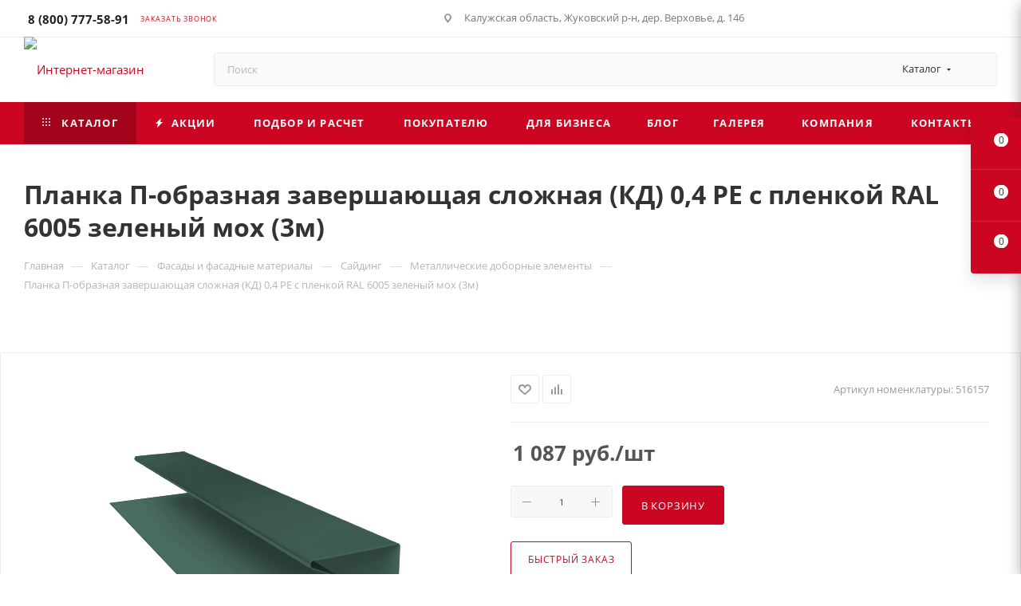

--- FILE ---
content_type: text/html; charset=UTF-8
request_url: https://topbs.ru/catalog/metallicheskie_dobornye_elementy/planka_p_obraznaya_zavershayushchaya_slozhnaya_kd_0_4_pe_s_plenkoy_ral_6005_zelenyy_mokh_3m/
body_size: 175198
content:
<!DOCTYPE html>
<html xmlns="http://www.w3.org/1999/xhtml" xml:lang="ru" lang="ru">
<head><link rel="canonical" href="https://topbs.ru/catalog/metallicheskie_dobornye_elementy/planka_p_obraznaya_zavershayushchaya_slozhnaya_kd_0_4_pe_s_plenkoy_ral_6005_zelenyy_mokh_3m/"> <title>Планка П-образная завершающая сложная (КД) 0,4 PE с пленкой RAL 6005 зеленый мох (3м) – купить по выгодной цене от 1 087 руб. в Обнинске</title> <meta name="viewport" content="initial-scale=1.0, width=device-width, maximum-scale=1"> <meta name="HandheldFriendly" content="true"> <meta name="yes" content="yes"> <meta name="apple-mobile-web-app-status-bar-style" content="black"> <meta name="SKYPE_TOOLBAR" content="SKYPE_TOOLBAR_PARSER_COMPATIBLE"> <meta http-equiv="Content-Type" content="text/html; charset=UTF-8">
<meta name="description" content="✔Планка П-образная завершающая сложная (КД) 0,4 PE с пленкой RAL 6005 зеленый мох (3м) отличного качества ★по низкой цене★ в Обнинске в компании ООО «Большие скидки»! Металлические доборные элементы – широкий выбор надежных изделий. Осуществляем оперативную доставку и монтаж. ☎Тел: 8 (800) 777-58-91."> <link href="/bitrix/templates/aspro_max/css/blocks/dark-light-theme.css?17526115442595" rel="stylesheet" data-template-style="true"> <script type="extension/settings" data-extension="currency.currency-core">{"region":"ru"}</script> <meta name="theme-color" content="#cb0522"> <script data-skip-moving="true">window.lazySizesConfig = window.lazySizesConfig || {};lazySizesConfig.loadMode = 1;lazySizesConfig.expand = 200;lazySizesConfig.expFactor = 1;lazySizesConfig.hFac = 0.1;window.lazySizesConfig.loadHidden = false;window.lazySizesConfig.lazyClass = "lazy";</script>
<script src="/bitrix/ammina.cache/js/ammina.optimizer/s2/atom/8b/8b1cf1/8b1cf1e2184e1df8a72487748d163841.js" data-skip-moving="true" defer></script>
<script src="/bitrix/ammina.cache/js/ammina.optimizer/s2/atom/3e/3e428c/3e428ceeda8d8b3e8b4015701dc6c590.js" data-skip-moving="true" defer></script>
<link rel="manifest" href="/manifest.json">
<link rel="apple-touch-icon" sizes="36x36" href="/upload/ammina.optimizer/jpg-webp/q80/upload/CMax/bce/jsv8rwent6mqs9cowysp7gk21mj85vgu/36x36_manifest.json.webp" data-origin="/upload/CMax/bce/jsv8rwent6mqs9cowysp7gk21mj85vgu/36x36_manifest.json.jpg">
<link rel="apple-touch-icon" sizes="48x48" href="/upload/ammina.optimizer/jpg-webp/q80/upload/CMax/956/x51ae3eghtj8mvufk6e9wx5169kftr86/48x48_manifest.json.webp" data-origin="/upload/CMax/956/x51ae3eghtj8mvufk6e9wx5169kftr86/48x48_manifest.json.jpg">
<link rel="apple-touch-icon" sizes="72x72" href="/upload/ammina.optimizer/jpg-webp/q80/upload/CMax/7b8/t21qqqppez4optpz7427ohf2yj70xqvz/72x72_manifest.json.webp" data-origin="/upload/CMax/7b8/t21qqqppez4optpz7427ohf2yj70xqvz/72x72_manifest.json.jpg">
<link rel="apple-touch-icon" sizes="96x96" href="/upload/ammina.optimizer/jpg-webp/q80/upload/CMax/b13/1meoh90m4qmxf5xozbfldqfl750zp3xw/96x96_manifest.json.webp" data-origin="/upload/CMax/b13/1meoh90m4qmxf5xozbfldqfl750zp3xw/96x96_manifest.json.jpg">
<link rel="apple-touch-icon" sizes="144x144" href="/upload/ammina.optimizer/jpg-webp/q80/upload/CMax/d4b/lf39oatg1sbjw3asp35y538xxqu9ym9z/114x114_manifest.json.webp" data-origin="/upload/CMax/d4b/lf39oatg1sbjw3asp35y538xxqu9ym9z/114x114_manifest.json.jpg">
<link rel="apple-touch-icon" sizes="192x192" href="/upload/ammina.optimizer/jpg-webp/q80/upload/CMax/7c6/o8t5f8vk8zo18r9pqamsv0bw105zetbt/192x192_manifest.json.webp" data-origin="/upload/CMax/7c6/o8t5f8vk8zo18r9pqamsv0bw105zetbt/192x192_manifest.json.jpg"> <script data-skip-moving="true" src="/bitrix/ammina.cache/js/ammina.optimizer/s2/atom/b1/b17122/b1712253564f8d8622349ed7bc1991e3.js"></script> <script data-skip-moving="true" src="/bitrix/ammina.cache/js/ammina.optimizer/s2/atom/51/519979/519979c39f7ee43fb43ba2b21537b989.js"></script> <link rel="shortcut icon" href="/upload/ammina.optimizer/svg/favicon.svg" type="image/svg+xml" data-origin="/favicon.svg">
<link rel="apple-touch-icon" sizes="180x180" href="/upload/ammina.optimizer/svg/upload/CMax/1c2/8zarzvd37qukxfwd3yqmq3hnwdksgjp9/favicon.svg" data-origin="/upload/CMax/1c2/8zarzvd37qukxfwd3yqmq3hnwdksgjp9/favicon.svg">
<meta property="og:description" content="✔Планка П-образная завершающая сложная (КД) 0,4 PE с пленкой RAL 6005 зеленый мох (3м) отличного качества ★по низкой цене★ в Обнинске в компании ООО «Большие скидки»! Металлические доборные элементы – широкий выбор надежных изделий. Осуществляем оперативную доставку и монтаж. ☎Тел: 8 (800) 777-58-91...">
<meta property="og:image" content="https://topbs.ru:443https:/s3.twcstorage.ru/389ab67d-721b2b47-8791-4454-8dc2-79fa2ffa0bb4/iblock/a45/e7123l3bverebwh2lyss13n1z4scvq9r/Planka-P_obraznaya-0_5-PE_foil-RAL-6005.jpg" data-origin="https://topbs.ru:443https:/s3.twcstorage.ru/389ab67d-721b2b47-8791-4454-8dc2-79fa2ffa0bb4/iblock/a45/e7123l3bverebwh2lyss13n1z4scvq9r/Planka-P_obraznaya-0_5-PE_foil-RAL-6005.jpg">
<link rel="image_src" href="https://topbs.ru:443https:/s3.twcstorage.ru/389ab67d-721b2b47-8791-4454-8dc2-79fa2ffa0bb4/iblock/a45/e7123l3bverebwh2lyss13n1z4scvq9r/Planka-P_obraznaya-0_5-PE_foil-RAL-6005.jpg" data-origin="https://topbs.ru:443https:/s3.twcstorage.ru/389ab67d-721b2b47-8791-4454-8dc2-79fa2ffa0bb4/iblock/a45/e7123l3bverebwh2lyss13n1z4scvq9r/Planka-P_obraznaya-0_5-PE_foil-RAL-6005.jpg">
<meta property="og:title" content="Планка П-образная завершающая сложная (КД) 0,4 PE с пленкой RAL 6005 зеленый мох (3м) – купить по выгодной цене от 1 087 руб. в Обнинске">
<meta property="og:type" content="website">
<meta property="og:url" content="https://topbs.ru:443/catalog/metallicheskie_dobornye_elementy/planka_p_obraznaya_zavershayushchaya_slozhnaya_kd_0_4_pe_s_plenkoy_ral_6005_zelenyy_mokh_3m/"> <meta name="yandex-verification" content="567102effacbb049"> <meta name="google-site-verification" content="PSdhjWAfsK-0Jv5DlaoCwldqQPe-4E3ARx7fYmsrSfo"><style data-critical="yes">@-webkit-keyframes webform-button-clock{0%{-webkit-transform:rotate(0deg);margin-left:-1px;}50%{-webkit-transform:rotate(180deg);margin-left:0;}100%{-webkit-transform:rotate(360deg);margin-left:-1px;}}@keyframes webform-button-clock{0%{transform:rotate(0deg);margin-left:-1px;}50%{transform:rotate(180deg);margin:0;}100%{transform:rotate(360deg);margin-left:-1px;}}@-webkit-keyframes animate--notice-show--right{from{right:calc(-100% - 32px);}50%{right:32px;}to{right:0;}}@-ms-keyframes animate--notice-show--right{from{right:calc(-100% - 32px);}50%{right:32px;}to{right:0;}}@keyframes animate--notice-show--right{from{right:calc(-100% - 32px);}50%{right:32px;}to{right:0;}}@-webkit-keyframes animate--notice-show--left{from{left:calc(-100% - 32px);}50%{left:32px;}to{left:0;}}@-ms-keyframes animate--notice-show--left{from{left:calc(-100% - 32px);}50%{left:32px;}to{left:0;}}@keyframes animate--notice-show--left{from{left:calc(-100% - 32px);}50%{left:32px;}to{left:0;}}:root{--ui-text-letter-spacing-auto:auto;--ui-text-letter-spacing-neg-3:-.01em;--ui-text-letter-spacing-neg-2:-.02em;--ui-text-letter-spacing-neg-1:-.03em;--ui-text-letter-spacing-3:.15em;--ui-text-letter-spacing-2:.1em;--ui-text-letter-spacing-1:.025em;--ui-text-decoration-style-dashed:dashed;--ui-text-decoration-style-wavy:wavy;--ui-text-decoration-style-dotted:dotted;--ui-text-decoration-style-double:double;--ui-text-decoration-style-solid:solid;--ui-text-decoration-line-overline:overline;--ui-text-decoration-line-line-through:line-through;--ui-text-decoration-line-underline:underline;--ui-text-transform-lowercase:lowercase;--ui-text-transform-uppercase:uppercase;--ui-text-transform-capitalize:capitalize;--ui-text-transform-none:none;--ui-space-inset-8xl:72px;--ui-space-inset-7xl:64px;--ui-space-inset-6xl:48px;--ui-space-inset-5xl:40px;--ui-space-inset-4xl:36px;--ui-space-inset-3xl:32px;--ui-space-inset-2xl:28px;--ui-space-inset-xl2:26px;--ui-space-inset-xl:24px;--ui-space-inset-lg2:22px;--ui-space-inset-lg:20px;--ui-space-inset-md2:18px;--ui-space-inset-md:16px;--ui-space-inset-sm2:14px;--ui-space-inset-sm:12px;--ui-space-inset-xs2:10px;--ui-space-inset-xs:8px;--ui-space-inset-2xs2:6px;--ui-space-inset-2xs:4px;--ui-space-inset-3xs:2px;--ui-space-inset-none:0;--ui-space-inline-8xl-neg:-72px;--ui-space-inline-7xl-neg:-64px;--ui-space-inline-6xl-neg:-48px;--ui-space-inline-5xl-neg:-40px;--ui-space-inline-4xl-neg:-36px;--ui-space-inline-3xl-neg:-32px;--ui-space-inline-2xl-neg:-28px;--ui-space-inline-xl2-neg:-26px;--ui-space-inline-xl-neg:-24px;--ui-space-inline-lg2-neg:-22px;--ui-space-inline-lg-neg:-20px;--ui-space-inline-md2-neg:-18px;--ui-space-inline-md-neg:-16px;--ui-space-inline-sm2-neg:-14px;--ui-space-inline-sm-neg:-12px;--ui-space-inline-xs2-neg:-10px;--ui-space-inline-xs-neg:-8px;--ui-space-inline-2xs2-neg:-6px;--ui-space-inline-2xs-neg:-4px;--ui-space-inline-3xs-neg:-2px;--ui-space-inline-8xl:72px;--ui-space-inline-7xl:64px;--ui-space-inline-6xl:48px;--ui-space-inline-5xl:40px;--ui-space-inline-4xl:36px;--ui-space-inline-3xl:32px;--ui-space-inline-2xl:28px;--ui-space-inline-xl2:26px;--ui-space-inline-xl:24px;--ui-space-inline-lg2:22px;--ui-space-inline-lg:20px;--ui-space-inline-md2:18px;--ui-space-inline-md:16px;--ui-space-inline-sm2:14px;--ui-space-inline-sm:12px;--ui-space-inline-xs2:10px;--ui-space-inline-xs:8px;--ui-space-inline-2xs2:6px;--ui-space-inline-2xs:4px;--ui-space-inline-3xs:2px;--ui-space-inline-none:0;--ui-space-stack-8xl-neg:-72px;--ui-space-stack-7xl-neg:-64px;--ui-space-stack-6xl-neg:-48px;--ui-space-stack-5xl-neg:-40px;--ui-space-stack-4xl-neg:-36px;--ui-space-stack-3xl-neg:-32px;--ui-space-stack-2xl-neg:-28px;--ui-space-stack-xl2-neg:-26px;--ui-space-stack-xl-neg:-24px;--ui-space-stack-lg2-neg:-22px;--ui-space-stack-lg-neg:-20px;--ui-space-stack-md2-neg:-18px;--ui-space-stack-md-neg:-16px;--ui-space-stack-sm2-neg:-14px;--ui-space-stack-sm-neg:-12px;--ui-space-stack-xs2-neg:-10px;--ui-space-stack-xs-neg:-8px;--ui-space-stack-2xs2-neg:-6px;--ui-space-stack-2xs-neg:-4px;--ui-space-stack-3xs-neg:-2px;--ui-space-stack-8xl:72px;--ui-space-stack-7xl:64px;--ui-space-stack-6xl:48px;--ui-space-stack-5xl:40px;--ui-space-stack-4xl:36px;--ui-space-stack-3xl:32px;--ui-space-stack-2xl:28px;--ui-space-stack-xl2:26px;--ui-space-stack-xl:24px;--ui-space-stack-lg2:22px;--ui-space-stack-lg:20px;--ui-space-stack-md2:18px;--ui-space-stack-md:16px;--ui-space-stack-sm2:14px;--ui-space-stack-sm:12px;--ui-space-stack-xs2:10px;--ui-space-stack-xs:8px;--ui-space-stack-2xs2:6px;--ui-space-stack-2xs:4px;--ui-space-stack-3xs:2px;--ui-space-stack-none:0;--ui-size-8xl:72px;--ui-size-7xl:64px;--ui-size-6xl:48px;--ui-size-5xl:40px;--ui-size-4xl:36px;--ui-size-3xl:32px;--ui-size-2xl:28px;--ui-size-xl2:26px;--ui-size-xl:24px;--ui-size-lg2:22px;--ui-size-lg:20px;--ui-size-md2:18px;--ui-size-md:16px;--ui-size-sm2:14px;--ui-size-sm:12px;--ui-size-xs2:10px;--ui-size-xs:8px;--ui-size-2xs2:6px;--ui-size-2xs:4px;--ui-size-3xs:2px;--ui-size-none:0;--ui-shadow-left-4xl:-16px 0px 24px 0px rgba(0,0,0,.11);--ui-shadow-left-3xl:-12px 0px 17px 0px rgba(0,0,0,.1);--ui-shadow-left-2xl:-8px 0px 10px 0px rgba(0,0,0,.1);--ui-shadow-left-xl:-6px 0px 10px 0px rgba(0,0,0,.1);--ui-shadow-left-l:-4px 0px 5px 0px rgba(0,0,0,.08);--ui-shadow-left-m:-3px 0px 4px 0px rgba(0,0,0,.08);--ui-shadow-left-s:-2px 0px 4px 0px rgba(0,0,0,.08);--ui-shadow-left-xs:-2px 0px 2px 0px rgba(0,0,0,.07);--ui-shadow-left-2xs:-1px 0px 2px 0px rgba(0,0,0,.06);--ui-shadow-bottom-4xl:0px 16px 24px 0px rgba(0,0,0,.11);--ui-shadow-bottom-3xl:0px 12px 17px 0px rgba(0,0,0,.1);--ui-shadow-bottom-2xl:0px 8px 10px 0px rgba(0,0,0,.1);--ui-shadow-bottom-xl:0px 6px 10px 0px rgba(0,0,0,.1);--ui-shadow-bottom-l:0px 4px 5px 0px rgba(0,0,0,.08);--ui-shadow-bottom-m:0px 3px 4px 0px rgba(0,0,0,.08);--ui-shadow-bottom-s:0px 2px 4px 0px rgba(0,0,0,.08);--ui-shadow-bottom-xs:0px 2px 2px 0px rgba(0,0,0,.07);--ui-shadow-bottom-2xs:0px 1px 2px 0px rgba(0,0,0,.06);--ui-shadow-right-4xl:16px 0px 24px 0px rgba(0,0,0,.11);--ui-shadow-right-3xl:12px 0px 17px 0px rgba(0,0,0,.1);--ui-shadow-right-2xl:8px 0px 10px 0px rgba(0,0,0,.1);--ui-shadow-right-xl:6px 0px 10px 0px rgba(0,0,0,.1);--ui-shadow-right-l:4px 0px 5px 0px rgba(0,0,0,.08);--ui-shadow-right-m:3px 0px 4px 0px rgba(0,0,0,.08);--ui-shadow-right-s:2px 0px 4px 0px rgba(0,0,0,.08);--ui-shadow-right-xs:2px 0px 2px 0px rgba(0,0,0,.07);--ui-shadow-right-2xs:1px 0px 2px 0px rgba(0,0,0,.06);--ui-shadow-top-4xl:0px -16px 24px 0px rgba(0,0,0,.11);--ui-shadow-top-3xl:0px -12px 17px 0px rgba(0,0,0,.1);--ui-shadow-top-2xl:0px -8px 10px 0px rgba(0,0,0,.1);--ui-shadow-top-xl:0px -6px 10px 0px rgba(0,0,0,.1);--ui-shadow-top-l:0px -4px 5px 0px rgba(0,0,0,.08);--ui-shadow-top-m:0px -3px 4px 0px rgba(0,0,0,.08);--ui-shadow-top-s:0px -2px 4px 0px rgba(0,0,0,.08);--ui-shadow-top-xs:0px -2px 2px 0px rgba(0,0,0,.07);--ui-shadow-top-2xs:0px -1px 2px 0px rgba(0,0,0,.06);--ui-opacity-none:0;--ui-opacity-full:1;--ui-opacity-90:.9;--ui-opacity-80:.8;--ui-opacity-70:.7;--ui-opacity-60:.6;--ui-opacity-50:.5;--ui-opacity-40:.4;--ui-opacity-30:.3;--ui-opacity-20:.2;--ui-opacity-10:.1;--ui-opacity-5:.05;--ui-font-line-height-3xl:2;--ui-font-line-height-2xl:1.75;--ui-font-line-height-xl:1.62;--ui-font-line-height-lg:1.5;--ui-font-line-height-md:1.4;--ui-font-line-height-sm:1.35;--ui-font-line-height-2xs:1.3;--ui-font-line-height-3xs:1.2;--ui-font-line-height-reset:1;--ui-font-size-5xl:28px;--ui-font-size-4xl:24px;--ui-font-size-3xl:22px;--ui-font-size-2xl:18px;--ui-font-size-xl:16px;--ui-font-size-lg:15px;--ui-font-size-md:14px;--ui-font-size-sm:13px;--ui-font-size-xs:12px;--ui-font-size-3xs:11px;--ui-font-size-4xs:10px;--ui-font-size-5xs:9px;--ui-font-size-6xs:8px;--ui-font-size-7xs:7px;--ui-font-weight-extra-black:950;--ui-font-weight-black:900;--ui-font-weight-extra-bold:800;--ui-font-weight-bold:700;--ui-font-weight-semi-bold:600;--ui-font-weight-medium:500;--ui-font-weight-normal:400;--ui-font-weight-regular:400;--ui-font-weight-light:300;--ui-font-weight-extra-light:200;--ui-font-weight-thin:100;--ui-font-family-helvetica:"Helvetica Neue",Helvetica,Arial,sans-serif;--ui-font-family-system-mono:ui-monospace,SFMono-Regular,"SF Mono",Consolas,"Liberation Mono",Menlo,monospace;--ui-font-family-system:system-ui,-apple-system,BlinkMacSystemFont,"Segoe UI",Roboto,Ubuntu,"Helvetica Neue",Arial,sans-serif,"Apple Color Emoji","Segoe UI Emoji","Segoe UI Symbol";--ui-color-palette-beige-base:#fdfae1;--ui-color-palette-beige-base-rgb:253,250,225;--ui-color-palette-gray-02:#f8fafb;--ui-color-palette-gray-02-rgb:248,250,251;--ui-color-palette-gray-03:#f5f7f8;--ui-color-palette-gray-03-rgb:245,247,248;--ui-color-palette-gray-04:#f1f4f6;--ui-color-palette-gray-04-rgb:241,244,246;--ui-color-palette-gray-05:#eef2f4;--ui-color-palette-gray-05-rgb:238,242,244;--ui-color-palette-gray-90:#525c69;--ui-color-palette-gray-90-rgb:82,92,105;--ui-color-palette-gray-80:#6a737f;--ui-color-palette-gray-80-rgb:106,115,127;--ui-color-palette-gray-70:#828b95;--ui-color-palette-gray-70-rgb:130,139,149;--ui-color-palette-gray-60:#959ca4;--ui-color-palette-gray-60-rgb:149,156,164;--ui-color-palette-gray-50:#a8adb4;--ui-color-palette-gray-50-rgb:168,173,180;--ui-color-palette-gray-40:#bdc1c6;--ui-color-palette-gray-40-rgb:189,193,198;--ui-color-palette-gray-35:#c9ccd0;--ui-color-palette-gray-35-rgb:201,204,208;--ui-color-palette-gray-30:#d5d7db;--ui-color-palette-gray-30-rgb:213,215,219;--ui-color-palette-gray-20:#dfe0e3;--ui-color-palette-gray-20-rgb:223,224,227;--ui-color-palette-gray-15:#e6e7e9;--ui-color-palette-gray-15-rgb:230,231,233;--ui-color-palette-gray-10:#edeef0;--ui-color-palette-gray-10-rgb:237,238,240;--ui-color-palette-red-solid:#f0371b;--ui-color-palette-red-solid-rgb:240,55,27;--ui-color-palette-red-95:#800602;--ui-color-palette-red-95-rgb:128,6,2;--ui-color-palette-red-90:#9a0703;--ui-color-palette-red-90-rgb:154,7,3;--ui-color-palette-red-80:#c21b16;--ui-color-palette-red-80-rgb:194,27,22;--ui-color-palette-red-70:#e92f2a;--ui-color-palette-red-70-rgb:233,47,42;--ui-color-palette-red-60:#f4433e;--ui-color-palette-red-60-rgb:244,67,62;--ui-color-palette-red-50:#ff5752;--ui-color-palette-red-50-rgb:255,87,82;--ui-color-palette-red-45:#ff7c78;--ui-color-palette-red-45-rgb:255,124,120;--ui-color-palette-red-40:#ff9a97;--ui-color-palette-red-40-rgb:255,154,151;--ui-color-palette-red-30:#ffcdcc;--ui-color-palette-red-30-rgb:255,205,204;--ui-color-palette-red-25:#ffdcdb;--ui-color-palette-red-25-rgb:255,220,219;--ui-color-palette-red-20:#ffe8e8;--ui-color-palette-red-20-rgb:255,232,232;--ui-color-palette-red-15:#fff0f0;--ui-color-palette-red-15-rgb:255,240,240;--ui-color-palette-red-10:#fff8f8;--ui-color-palette-red-10-rgb:255,248,248;--ui-color-palette-orange-95:#614000;--ui-color-palette-orange-95-rgb:97,64,0;--ui-color-palette-orange-90:#7a5100;--ui-color-palette-orange-90-rgb:122,81,0;--ui-color-palette-orange-80:#9f6a00;--ui-color-palette-orange-80-rgb:159,106,0;--ui-color-palette-orange-70:#c48300;--ui-color-palette-orange-70-rgb:196,131,0;--ui-color-palette-orange-60:#e89b06;--ui-color-palette-orange-60-rgb:232,155,6;--ui-color-palette-orange-50:#ffa900;--ui-color-palette-orange-50-rgb:255,169,0;--ui-color-palette-orange-40:#ffc34d;--ui-color-palette-orange-40-rgb:255,195,77;--ui-color-palette-orange-30:#ffe1a6;--ui-color-palette-orange-30-rgb:255,225,166;--ui-color-palette-orange-25:#ffe9be;--ui-color-palette-orange-25-rgb:255,233,190;--ui-color-palette-orange-20:#fff1d6;--ui-color-palette-orange-20-rgb:255,241,214;--ui-color-palette-orange-15:#fff5e3;--ui-color-palette-orange-15-rgb:255,245,227;--ui-color-palette-orange-10:#fffaf0;--ui-color-palette-orange-10-rgb:255,250,240;--ui-color-palette-green-95:#3d4f00;--ui-color-palette-green-95-rgb:61,79,0;--ui-color-palette-green-90:#506900;--ui-color-palette-green-90-rgb:80,105,0;--ui-color-palette-green-80:#688800;--ui-color-palette-green-80-rgb:104,136,0;--ui-color-palette-green-70:#7fa800;--ui-color-palette-green-70-rgb:127,168,0;--ui-color-palette-green-60:#8dbb00;--ui-color-palette-green-60-rgb:141,187,0;--ui-color-palette-green-55:#95c500;--ui-color-palette-green-55-rgb:149,197,0;--ui-color-palette-green-50:#9dcf00;--ui-color-palette-green-50-rgb:157,207,0;--ui-color-palette-green-40:#bbde4d;--ui-color-palette-green-40-rgb:187,222,77;--ui-color-palette-green-35:#cfe780;--ui-color-palette-green-35-rgb:207,231,128;--ui-color-palette-green-30:#e2f1b3;--ui-color-palette-green-30-rgb:226,241,179;--ui-color-palette-green-25:#faf6c3;--ui-color-palette-green-25-rgb:250,246,195;--ui-color-palette-green-20:#f1fbd0;--ui-color-palette-green-20-rgb:241,251,208;--ui-color-palette-green-15:#f5fcde;--ui-color-palette-green-15-rgb:245,252,222;--ui-color-palette-green-10:#fafded;--ui-color-palette-green-10-rgb:250,253,237;--ui-color-palette-blue-95:#004f69;--ui-color-palette-blue-95-rgb:0,79,105;--ui-color-palette-blue-90:#006484;--ui-color-palette-blue-90-rgb:0,100,132;--ui-color-palette-blue-80:#00789e;--ui-color-palette-blue-80-rgb:0,120,158;--ui-color-palette-blue-70:#008dba;--ui-color-palette-blue-70-rgb:0,141,186;--ui-color-palette-blue-60:#11a9d9;--ui-color-palette-blue-60-rgb:17,169,217;--ui-color-palette-blue-50:#2fc6f6;--ui-color-palette-blue-50-rgb:47,198,246;--ui-color-palette-blue-40:#7fdefc;--ui-color-palette-blue-40-rgb:127,222,252;--ui-color-palette-blue-30:#c3f0ff;--ui-color-palette-blue-30-rgb:195,240,255;--ui-color-palette-blue-25:#d3f4ff;--ui-color-palette-blue-25-rgb:211,244,255;--ui-color-palette-blue-20:#e5f9ff;--ui-color-palette-blue-20-rgb:229,249,255;--ui-color-palette-blue-15:#ecfafe;--ui-color-palette-blue-15-rgb:236,250,254;--ui-color-palette-blue-10:#f4fcfe;--ui-color-palette-blue-10-rgb:244,252,254;--ui-color-palette-white-base:#fff;--ui-color-palette-white-base-rgb:255,255,255;--ui-color-palette-black-base:#333;--ui-color-palette-black-base-rgb:51,51,51;--ui-color-palette-black-solid:#000;--ui-color-palette-black-solid-rgb:0,0,0;--ui-color-overlay-base:rgba(255,255,255,.5);--ui-color-accent-yellow:#fef3b8;--ui-color-accent-yellow-rgb:254,243,184;--ui-color-accent-purple:#a77bde;--ui-color-accent-purple-rgb:167,123,222;--ui-color-accent-turquoise:#05b5ab;--ui-color-accent-turquoise-rgb:5,181,171;--ui-color-accent-green:#29ad49;--ui-color-accent-green-rgb:41,173,73;--ui-color-accent-brown:#ae914b;--ui-color-accent-brown-rgb:174,145,75;--ui-color-accent-pink:#fb6dba;--ui-color-accent-pink-rgb:251,109,186;--ui-color-accent-aqua:#55d0e0;--ui-color-accent-aqua-rgb:85,208,224;--ui-color-accent-light-blue:#559be6;--ui-color-accent-light-blue-rgb:85,155,230;--ui-color-tag-9:#e2e3e5;--ui-color-tag-9-rgb:226,227,229;--ui-color-tag-8:#ccd3dd;--ui-color-tag-8-rgb:204,211,221;--ui-color-tag-7:#dfc684;--ui-color-tag-7-rgb:223,198,132;--ui-color-tag-6:#ace5ec;--ui-color-tag-6-rgb:172,229,236;--ui-color-tag-5:#c2d1f0;--ui-color-tag-5-rgb:194,209,240;--ui-color-tag-4:#87eda0;--ui-color-tag-4-rgb:135,237,160;--ui-color-tag-3:#dbf087;--ui-color-tag-3-rgb:219,240,135;--ui-color-tag-2:#00baf2;--ui-color-tag-2-rgb:0,186,242;--ui-color-tag-1:#bcedfc;--ui-color-tag-1-rgb:188,237,252;--ui-color-link-primary-base:#2066b0;--ui-color-link-primary-base-rgb:32,102,176;--ui-color-background-none:none;--ui-color-background-transparent:transparent;--ui-color-copilot-primary:#8e52ec;--ui-color-copilot-primary-rgb:142,82,236;--ui-color-copilot-secondary:#b095dc;--ui-color-copilot-secondary-rgb:176,149,220;--ui-color-copilot-dark:#682ac6;--ui-color-copilot-dark-rgb:104,42,198;--ui-border-width-thick:2px;--ui-border-width-thin:1px;--ui-border-radius-pill:99rem;--ui-border-radius-circle:50%;--ui-border-radius-3xl:20px;--ui-border-radius-2xl:16px;--ui-border-radius-xl:14px;--ui-border-radius-lg:12px;--ui-border-radius-md:10px;--ui-border-radius-sm:8px;--ui-border-radius-xs:6px;--ui-border-radius-2xs:4px;--ui-border-radius-3xs:2px;--ui-border-radius-none:0;--ui-typography-text-lg-font-weight:400;--ui-typography-text-lg-line-height:1.4;--ui-typography-text-lg-font-size:var(--ui-font-size-lg);--ui-typography-text-md-font-weight:400;--ui-typography-text-md-line-height:1.4;--ui-typography-text-md-font-size:var(--ui-font-size-md);--ui-typography-text-sm-font-weight:400;--ui-typography-text-sm-line-height:1.4;--ui-typography-text-sm-font-size:var(--ui-font-size-sm);--ui-typography-text-xs-font-weight:400;--ui-typography-text-xs-line-height:1.35;--ui-typography-text-xs-font-size:var(--ui-font-size-xs);--ui-typography-heading-h6-color:var(--ui-color-palette-black-base);--ui-typography-heading-h6-font-weight:600;--ui-typography-heading-h6-line-height:1.4;--ui-typography-heading-h6-font-size:var(--ui-font-size-md);--ui-typography-heading-h5-color:var(--ui-color-palette-black-base);--ui-typography-heading-h5-font-weight:400;--ui-typography-heading-h5-line-height:1.35;--ui-typography-heading-h5-font-size:var(--ui-font-size-xl);--ui-typography-heading-h4-color:var(--ui-color-palette-black-base);--ui-typography-heading-h4-font-weight:400;--ui-typography-heading-h4-line-height:1.35;--ui-typography-heading-h4-font-size:var(--ui-font-size-2xl);--ui-typography-heading-h3-color:var(--ui-color-palette-black-base);--ui-typography-heading-h3-font-weight:300;--ui-typography-heading-h3-line-height:1.3;--ui-typography-heading-h3-font-size:var(--ui-font-size-3xl);--ui-typography-heading-h2-color:var(--ui-color-palette-black-base);--ui-typography-heading-h2-font-weight:300;--ui-typography-heading-h2-line-height:1.3;--ui-typography-heading-h2-font-size:var(--ui-font-size-4xl);--ui-typography-heading-h1-color:var(--ui-color-palette-black-base);--ui-typography-heading-h1-font-weight:300;--ui-typography-heading-h1-line-height:1.2;--ui-typography-heading-h1-font-size:var(--ui-font-size-5xl);--ui-color-base-default:var(--ui-color-palette-black-base);--ui-color-base-default-rgb:var(--ui-color-palette-black-base-rgb);--ui-color-base-solid:var(--ui-color-palette-black-solid);--ui-color-base-solid-rgb:var(--ui-color-palette-black-solid-rgb);--ui-color-base-05:var(--ui-color-palette-gray-05);--ui-color-base-05-rgb:var(--ui-color-palette-gray-05-rgb);--ui-color-base-04:var(--ui-color-palette-gray-04);--ui-color-base-04-rgb:var(--ui-color-palette-gray-04-rgb);--ui-color-base-03:var(--ui-color-palette-gray-03);--ui-color-base-03-rgb:var(--ui-color-palette-gray-03-rgb);--ui-color-base-02:var(--ui-color-palette-gray-02);--ui-color-base-02-rgb:var(--ui-color-palette-gray-02-rgb);--ui-color-base-90:var(--ui-color-palette-gray-90);--ui-color-base-90-rgb:var(--ui-color-palette-gray-90-rgb);--ui-color-base-80:var(--ui-color-palette-gray-80);--ui-color-base-80-rgb:var(--ui-color-palette-gray-80-rgb);--ui-color-base-70:var(--ui-color-palette-gray-70);--ui-color-base-70-rgb:var(--ui-color-palette-gray-70-rgb);--ui-color-base-60:var(--ui-color-palette-gray-60);--ui-color-base-60-rgb:var(--ui-color-palette-gray-60-rgb);--ui-color-base-50:var(--ui-color-palette-gray-50);--ui-color-base-50-rgb:var(--ui-color-palette-gray-50-rgb);--ui-color-base-40:var(--ui-color-palette-gray-40);--ui-color-base-40-rgb:var(--ui-color-palette-gray-40-rgb);--ui-color-base-35:var(--ui-color-palette-gray-35);--ui-color-base-35-rgb:var(--ui-color-palette-gray-35-rgb);--ui-color-base-30:var(--ui-color-palette-gray-30);--ui-color-base-30-rgb:var(--ui-color-palette-gray-30-rgb);--ui-color-base-20:var(--ui-color-palette-gray-20);--ui-color-base-20-rgb:var(--ui-color-palette-gray-20-rgb);--ui-color-base-15:var(--ui-color-palette-gray-15);--ui-color-base-15-rgb:var(--ui-color-palette-gray-15-rgb);--ui-color-base-10:var(--ui-color-palette-gray-10);--ui-color-base-10-rgb:var(--ui-color-palette-gray-10-rgb);--ui-color-background-note:var(--ui-color-palette-beige-base);--ui-color-background-note-rgb:var(--ui-color-palette-beige-base-rgb);--ui-color-background-on-alert:var(--ui-color-palette-red-70);--ui-color-background-on-alert-rgb:var(--ui-color-palette-red-70-rgb);--ui-color-background-alert:var(--ui-color-palette-red-20);--ui-color-background-alert-rgb:var(--ui-color-palette-red-20-rgb);--ui-color-background-on-warning:var(--ui-color-palette-orange-70);--ui-color-background-on-warning-rgb:var(--ui-color-palette-orange-70-rgb);--ui-color-background-warning:var(--ui-color-palette-orange-20);--ui-color-background-warning-rgb:var(--ui-color-palette-orange-20-rgb);--ui-color-background-on-success:var(--ui-color-palette-green-70);--ui-color-background-on-success-rgb:var(--ui-color-palette-green-70-rgb);--ui-color-background-success:var(--ui-color-palette-green-20);--ui-color-background-success-rgb:var(--ui-color-palette-green-20-rgb);--ui-color-background-on-info:var(--ui-color-palette-blue-70);--ui-color-background-on-info-rgb:var(--ui-color-palette-blue-70-rgb);--ui-color-background-info:var(--ui-color-palette-blue-20);--ui-color-background-info-rgb:var(--ui-color-palette-blue-20-rgb);--ui-color-background-tertiary:var(--ui-color-palette-gray-05);--ui-color-background-tertiary-rgb:var(--ui-color-palette-gray-05-rgb);--ui-color-background-secondary:var(--ui-color-palette-gray-10);--ui-color-background-secondary-rgb:var(--ui-color-palette-gray-10-rgb);--ui-color-background-primary:var(--ui-color-palette-white-base);--ui-color-background-primary-rgb:var(--ui-color-palette-white-base-rgb);--ui-color-text-warning:var(--ui-color-palette-orange-50);--ui-color-text-warning-rgb:var(--ui-color-palette-orange-50-rgb);--ui-color-text-alert:var(--ui-color-palette-red-50);--ui-color-text-alert-rgb:var(--ui-color-palette-red-50-rgb);--ui-color-text-subtle:var(--ui-color-palette-gray-70);--ui-color-text-subtle-rgb:var(--ui-color-palette-gray-70-rgb);--ui-color-text-secondary:var(--ui-color-palette-gray-90);--ui-color-text-secondary-rgb:var(--ui-color-palette-gray-90-rgb);--ui-color-text-primary:var(--ui-color-palette-black-base);--ui-color-text-primary-rgb:var(--ui-color-palette-black-base-rgb);--ui-color-extranet:var(--ui-color-palette-orange-60);--ui-color-extranet-rgb:var(--ui-color-palette-orange-60-rgb);--ui-color-on-primary-alt:var(--ui-color-palette-white-base);--ui-color-on-primary-alt-rgb:var(--ui-color-palette-white-base-rgb);--ui-color-primary-alt:var(--ui-color-palette-green-50);--ui-color-primary-alt-rgb:var(--ui-color-palette-green-50-rgb);--ui-color-on-primary:var(--ui-color-palette-white-base);--ui-color-on-primary-rgb:var(--ui-color-palette-white-base-rgb);--ui-color-primary:var(--ui-color-palette-blue-50);--ui-color-primary-rgb:var(--ui-color-palette-blue-50-rgb);}:root{--ui-font-family-open-sans:"Open Sans","Helvetica Neue",Helvetica,Arial,sans-serif;}@font-face{font-family:"Open Sans";src:local("Open Sans"),url("/bitrix/js/ui/fonts/opensans/opensans-regular.woff") format("woff"),url("/bitrix/js/ui/fonts/opensans/opensans-regular.ttf") format("truetype");font-weight:400;font-style:normal;font-display:swap;}@font-face{font-family:"Open Sans";src:local("Open Sans Light"),url("/bitrix/js/ui/fonts/opensans/opensans-light.woff") format("woff"),url("/bitrix/js/ui/fonts/opensans/opensans-light.ttf") format("truetype");font-weight:300;font-style:normal;font-display:swap;}@font-face{font-family:"Open Sans";src:local("Open Sans Semibold"),url("/bitrix/js/ui/fonts/opensans/opensans-semibold.woff") format("woff"),url("/bitrix/js/ui/fonts/opensans/opensans-semibold.ttf") format("truetype");font-weight:600;font-style:normal;font-display:swap;}@font-face{font-family:"Open Sans";src:local("Open Sans Bold"),url("/bitrix/js/ui/fonts/opensans/opensans-bold.woff") format("woff"),url("/bitrix/js/ui/fonts/opensans/opensans-bold.ttf") format("truetype");font-weight:700;font-style:normal;font-display:swap;}@font-face{font-family:"OpenSans";src:local("Open Sans"),url("/bitrix/js/ui/fonts/opensans/opensans-regular.woff") format("woff"),url("/bitrix/js/ui/fonts/opensans/opensans-regular.ttf") format("truetype");font-weight:normal;font-style:normal;font-display:swap;}@font-face{font-family:"OpenSans-Regular";src:local("Open Sans"),url("/bitrix/js/ui/fonts/opensans/opensans-regular.woff") format("woff"),url("/bitrix/js/ui/fonts/opensans/opensans-regular.ttf") format("truetype");font-weight:normal;font-style:normal;font-display:swap;}@font-face{font-family:"OpenSans-Light";src:local("Open Sans Light"),url("/bitrix/js/ui/fonts/opensans/opensans-light.woff") format("woff"),url("/bitrix/js/ui/fonts/opensans/opensans-light.ttf") format("truetype");font-weight:normal;font-style:normal;font-display:swap;}@font-face{font-family:"OpenSans-Semibold";src:local("Open Sans Semibold"),url("/bitrix/js/ui/fonts/opensans/opensans-semibold.woff") format("woff"),url("/bitrix/js/ui/fonts/opensans/opensans-semibold.ttf") format("truetype");font-weight:normal;font-style:normal;font-display:swap;}@font-face{font-family:"OpenSans-Bold";src:local("Open Sans Bold"),url("/bitrix/js/ui/fonts/opensans/opensans-bold.woff") format("woff"),url("/bitrix/js/ui/fonts/opensans/opensans-bold.ttf") format("truetype");font-weight:normal;font-style:normal;font-display:swap;}@-webkit-keyframes popup-window-button-animation{0%{-webkit-transform:rotate(0deg);transform:rotate(0deg);}100%{-webkit-transform:rotate(360deg);transform:rotate(360deg);}}@keyframes popup-window-button-animation{0%{-webkit-transform:rotate(0deg);transform:rotate(0deg);}100%{-webkit-transform:rotate(360deg);transform:rotate(360deg);}}@-webkit-keyframes popupWindowShowAnimationOpacity{0%{opacity:0;}100%{opacity:1;}}@keyframes popupWindowShowAnimationOpacity{0%{opacity:0;}100%{opacity:1;}}@-webkit-keyframes popupWindowShowAnimationOpacityTransform{0%{opacity:0;-webkit-transform:translate3d(0,5px,0);-ms-transform:translate3d(0,5px,0);transform:translate3d(0,5px,0);}100%{opacity:1;-webkit-transform:translate3d(0,0px,0);-ms-transform:translate3d(0,0px,0);transform:translate3d(0,0px,0);}}@keyframes popupWindowShowAnimationOpacityTransform{0%{opacity:0;-webkit-transform:translate3d(0,5px,0);-ms-transform:translate3d(0,5px,0);transform:translate3d(0,5px,0);}100%{opacity:1;-webkit-transform:translate3d(0,0px,0);-ms-transform:translate3d(0,0px,0);transform:translate3d(0,0px,0);}}@-webkit-keyframes popupWindowCloseAnimationOpacity{0%{opacity:1;}100%{opacity:0;}}@keyframes popupWindowCloseAnimationOpacity{0%{opacity:1;}100%{opacity:0;}}@-webkit-keyframes popupWindowCloseAnimationOpacityTransform{0%{opacity:1;-webkit-transform:translate3d(0,0px,0);-ms-transform:translate3d(0,0px,0);transform:translate3d(0,0px,0);}100%{opacity:0;-webkit-transform:translate3d(0,25px,0);-ms-transform:translate3d(0,25px,0);transform:translate3d(0,25px,0);}}@keyframes popupWindowCloseAnimationOpacityTransform{0%{opacity:1;-webkit-transform:translate3d(0,0px,0);-ms-transform:translate3d(0,0px,0);transform:translate3d(0,0px,0);}100%{opacity:0;-webkit-transform:translate3d(0,25px,0);-ms-transform:translate3d(0,25px,0);transform:translate3d(0,25px,0);}}@-webkit-keyframes popup-window-show-animation-scale{0%{opacity:0;-webkit-transform:scale(0);transform:scale(0);}100%{opacity:1;-webkit-transform:scale(1);transform:scale(1);}}@keyframes popup-window-show-animation-scale{0%{opacity:0;-webkit-transform:scale(0);transform:scale(0);}100%{opacity:1;-webkit-transform:scale(1);transform:scale(1);}}.product-container{position:relative;padding-top:4px;}.product-container .product-side{width:305px;}.product-view--side-left + .product-side{float:right;}.product-container .product-info{padding:27px 39px 39px;margin:0px 0px 0px;}.product-detail-gallery__container.product-detail-gallery__container--vertical{position:relative;}.product-detail-gallery-sticky{position:sticky;top:112px;}@media (max-width:991px){.product-detail-gallery-sticky{top:0px;}}.product-container .cost.prices.detail .price.font_mxs{font-size:1.733em;}.quantity_block_wrapper{padding:1px 0px;margin:0px -12px;}.quantity_block_wrapper > div{display:inline-block;vertical-align:middle;padding:0px 12px;margin:5px 0px;}.tab-pane.reviews{padding-top:7px;}.product-view .product-action .js-services{opacity:0;height:0px;transition:opacity .2s ease;}.product-view .product-action .js-services.active{opacity:1;height:auto;}.product-container .counter_wrapp .button_block:not(.to-cart) svg,#headerfixed .item-buttons .to-order .svg,#headerfixed .item-buttons .to-subscribe .svg,#headerfixed .item-buttons .in-subscribe .svg{display:none;}.product-container div + .buy_block{padding:9px 0px 0px;}.product-container .buy_block .counter_wrapp.list{padding-top:18px;}.product-info-headnote__toolbar .like_icons.list span{margin:0px;}.product-info-headnote__toolbar .like_icons.list.sm .btn-xs{padding:9px 14px 7px;height:31px;}body .product-side.left_block{margin-top:0px;}body .product-side.left_block > div:first-of-type,body .product-side.left_block .product-main > div:first-of-type,body .product-side.left_block > div:first-of-type .brand-detail-info{margin-top:0px;}body .product-side.left_block .cost{margin:10px 0px 0px;}body .product-side.left_block .text-form{margin-top:14px;}body .product-side.left_block .text-form + .text-form{margin-top:9px;}body .product-container .text-form .svg-inline-info_big{padding-top:3px;width:18px;}body .product-container .text-form .svg-inline-info_big svg{margin:auto;}body .product-container .text-form .text-form-info{padding-left:27px;}body .product-side div + .char-side{margin-top:30px;}body .char-side{margin:13px 0px 29px;}body .char-side .properties{margin-top:13px;}body .char-side .properties + div{margin:10px 0px 0px;}.char-side .properties__item.properties__item--compact{margin-top:2px;}.product-info > .flexbox{align-items:normal;}.product-view--type2 .product-chars .js-sales,.product-view--mix .product-main .js-sales{opacity:0;height:0px;transition:opacity .2s ease;}.product-view--type2 .product-chars .js-sales.active,.product-view--mix .product-main .js-sales.active{opacity:1;height:auto;}.product-info--type2 .price_txt.filed{margin:2.666rem 0px -12px;}.product-container .product-view--mix .product-info{padding-bottom:31px;}.product-container .product-view--mix .product-info-wrapper{border:1px solid #ececec;border-color:var(--stroke_black);}.product-view--mix .product-info-headnote{padding-bottom:23px;}.product-view--mix .js-sales.active{margin-bottom:25px;}.product-view--mix .js-sales:not(.active) + .actions-bottom{border-top:1px solid #ececec;border-color:var(--stroke_black);padding-top:20px;}.product-container .product-view--mix .buy_block .counter_wrapp.list{padding-top:11px;}.product-container .product-view--mix .product-info--type2 .price_txt.filed{margin:0px;border:none;padding-top:23px;}.product-container .bottom-info-wrapper{margin-top:3.133rem;}.product-container .product-view--mix:not(.product-view--mix-wide) .bottom-info-wrapper{padding:0px;}.product-view--mix .product-info.product-info--type2 .info_item > div:not(.main_item_wrapper){padding:0px;margin-top:9px;}.product-view--mix .product-info--type2 .product-chars .char-side{margin:20px 0px 0px;}.product-view--mix.product-view--mix-wide .product-info{max-width:1422px;margin-left:auto;margin-right:auto;}.product-view--mix.product-view--mix-wide .like_icons.list{top:0px;bottom:auto;left:auto;}.product-view--mix.product-view--mix-wide .buy_block .counter_wrapp.list{width:65%;display:inline-block;vertical-align:top;padding-right:20px;max-width:300px;}.product-view--mix.product-view--mix-wide .product-main .product-chars{padding-left:0px;display:block;}.product-main .info_ext_block{width:100%;padding:24px 0 17px;border-top:1px solid #ececec;border-bottom:1px solid #ececec;margin:34px 0px 0px;border-color:var(--stroke_black);}.product-main .info_ext_block + .info_ext_block{margin-top:-1px;}.product-main .info_ext_block .title{text-transform:uppercase;color:#222;color:var(--white_text_black2);letter-spacing:.3px;position:relative;padding:0 0 6px;cursor:pointer;}.product-main .info_ext_block .title:before{content:"";display:block;position:absolute;right:0;top:0;width:12px;height:12px;background-image:url("[data-uri]");background-position:var(--light,0px 0px) var(--dark,-46px 0px);background-repeat:no-repeat;opacity:.7;transition:opacity .3s ease;}.product-main .info_ext_block .title:hover:before{background-position:var(--light,-22px 0px) var(--dark,-46px 0px);}.product-main .info_ext_block .title.opened:before{background-position:var(--light,-12px 0px) var(--dark,-58px 0px);width:10px;}.product-main .info_ext_block .title.opened:hover:before{background-position:var(--light,-35px 0px) var(--dark,-58px 0px);}.product-main .info_ext_block .title:hover:before{opacity:1;background-color:var(--light,var(--theme-base-color)) var(--dark,var(--black_bg_black));}.product-main .info_ext_block .text{padding:0 0 8px;display:none;}.catalog_page_detail .left_block{padding-top:4px;}#main .catalog_detail .item-stock > span,#main .catalog_detail .cheaper_form > span,#main .catalog_detail .table_sizes span,#main .catalog_detail .calculate-delivery-preview .font_sxs,#main .catalog_detail .calculate-delivery-preview .font_xs,#main .catalog_detail .price_txt{font-size:12px;}.wrapper1:not(.with_left_block) .wrapper_inner.front .drag-block.container .item-views.tizers{padding-bottom:33px;}#main .catalog_detail .counter_wrapp.fixed{position:fixed !important;bottom:0;left:0;right:0;z-index:999;}.properties__title .icon{border:1px solid #e5e5e5;border-color:var(--stroke_black);border-radius:100%;text-align:center;padding:2px 4px 0px;cursor:pointer;height:16px;display:inline-block;vertical-align:middle;}.properties__title .icon i{color:#383838;color:var(--white_text_black);line-height:11px;font-size:11px;font-style:normal;display:inline-block;vertical-align:top;}.properties__title .icon:hover i{color:#fff;}@media (max-width: 600px){body .wrapper1:not(.with_left_block) .wrapper_inner.front .drag-block.container .item-views.tizers{padding-bottom:3px;}}@media (max-width: 1199px){.product-view--type2 .product-info > .flexbox,.product-view--mix .product-info > .flexbox{flex-wrap:wrap;justify-content:space-evenly;gap:0 var(--theme-page-width-padding,16px);}.product-view--mix .product-info > .flexbox .product-detail-gallery{flex:0 0 100%;order:0;padding-right:0px;min-width:0px;}body .product-view--mix .product-main{flex-basis:auto;margin-top:35px;}}@media (min-width: 992px){.right_block:not(.catalog_page_detail_with_left) .product-view--side-left,.right_block:not(.catalog_page_detail_with_left) .product-view--side-right{width:calc(100% - 345px);}.right_block:not(.catalog_page_detail_with_left) .product-view--side-left{float:left;}.right_block:not(.catalog_page_detail_with_left) .product-view--side-right{float:right;}body #content .product-container .product-side.left_block,body #content .product-container .product-side.left_block > *{display:block;}.right_block:not(.catalog_page_detail_with_left) .bottom-info-wrapper .bottom-info{margin-top:-3.133rem;}}@media (max-width: 991px){.left_block.sticky-sidebar-custom{display:none;}}@media (min-width: 768px){.product-info--type2 .product-chars{padding-right:60px;}.wide_page
    .catalog_page_detail:not(.catalog_page_detail_with_left)
    .product-container
    .content_wrapper_block.front_tizers{border-top:none;}.wide_page
    .catalog_page_detail:not(.catalog_page_detail_with_left)
    .product-container
    .content_wrapper_block.front_tizers
    > .maxwidth-theme{padding-top:0px;}.wide_page
    .catalog_page_detail:not(.catalog_page_detail_with_left)
    .product-container
    .content_wrapper_block.front_tizers
    > .maxwidth-theme
    .item-views.tizers{border-top:1px solid #ececec;padding:31px 32px 0px;border-color:var(--stroke_black);}.product-info.product-info--type2 .info_item > div:not(.main_item_wrapper){padding-left:30px;padding-right:30px;}.product-container .product-view--mix .product-detail-gallery{width:50%;padding-right:39px;flex-shrink:0;}.product-view--mix .product-main{flex-grow:1;}.product-view--mix .product-action .info_item{padding-right:20px;}.product-view--mix .product-info--type2 .product-chars{padding-left:19px;padding-right:0px;}.product-view--mix .product-info--type2 .product-chars .char-side{margin-top:5px;}}@media (max-width: 767px){.product-view--type2 .product-info > .flexbox,.product-view--mix .product-info > .flexbox{justify-content:space-around;}.product-container .product-info{padding-left:32px;padding-right:32px;}}@media (max-width: 600px){body .product-container .product-info{padding-left:20px;padding-right:20px;}.product-view--mix.product-view--mix-wide .buy_block{max-width:300px;}.product-view--mix.product-view--mix-wide .buy_block .counter_wrapp.list{min-width:100%;display:block;max-width:none;padding-right:0px;width:auto;}.wrapper1:not(.compact-catalog) .list-offers .item .item_info.catalog-adaptive{padding-bottom:0px;}}@font-face{font-family:swiper-icons;src:url("data:application/font-woff;charset=utf-8;base64, [base64]//wADZ2x5ZgAAAywAAADMAAAD2MHtryVoZWFkAAABbAAAADAAAAA2E2+eoWhoZWEAAAGcAAAAHwAAACQC9gDzaG10eAAAAigAAAAZAAAArgJkABFsb2NhAAAC0AAAAFoAAABaFQAUGG1heHAAAAG8AAAAHwAAACAAcABAbmFtZQAAA/gAAAE5AAACXvFdBwlwb3N0AAAFNAAAAGIAAACE5s74hXjaY2BkYGAAYpf5Hu/j+W2+MnAzMYDAzaX6QjD6/4//Bxj5GA8AuRwMYGkAPywL13jaY2BkYGA88P8Agx4j+/8fQDYfA1AEBWgDAIB2BOoAeNpjYGRgYNBh4GdgYgABEMnIABJzYNADCQAACWgAsQB42mNgYfzCOIGBlYGB0YcxjYGBwR1Kf2WQZGhhYGBiYGVmgAFGBiQQkOaawtDAoMBQxXjg/wEGPcYDDA4wNUA2CCgwsAAAO4EL6gAAeNpj2M0gyAACqxgGNWBkZ2D4/wMA+xkDdgAAAHjaY2BgYGaAYBkGRgYQiAHyGMF8FgYHIM3DwMHABGQrMOgyWDLEM1T9/w8UBfEMgLzE////P/5//f/V/xv+r4eaAAeMbAxwIUYmIMHEgKYAYjUcsDAwsLKxc3BycfPw8jEQA/[base64]/uznmfPFBNODM2K7MTQ45YEAZqGP81AmGGcF3iPqOop0r1SPTaTbVkfUe4HXj97wYE+yNwWYxwWu4v1ugWHgo3S1XdZEVqWM7ET0cfnLGxWfkgR42o2PvWrDMBSFj/IHLaF0zKjRgdiVMwScNRAoWUoH78Y2icB/yIY09An6AH2Bdu/UB+yxopYshQiEvnvu0dURgDt8QeC8PDw7Fpji3fEA4z/PEJ6YOB5hKh4dj3EvXhxPqH/SKUY3rJ7srZ4FZnh1PMAtPhwP6fl2PMJMPDgeQ4rY8YT6Gzao0eAEA409DuggmTnFnOcSCiEiLMgxCiTI6Cq5DZUd3Qmp10vO0LaLTd2cjN4fOumlc7lUYbSQcZFkutRG7g6JKZKy0RmdLY680CDnEJ+UMkpFFe1RN7nxdVpXrC4aTtnaurOnYercZg2YVmLN/d/gczfEimrE/fs/bOuq29Zmn8tloORaXgZgGa78yO9/cnXm2BpaGvq25Dv9S4E9+5SIc9PqupJKhYFSSl47+Qcr1mYNAAAAeNptw0cKwkAAAMDZJA8Q7OUJvkLsPfZ6zFVERPy8qHh2YER+3i/BP83vIBLLySsoKimrqKqpa2hp6+jq6RsYGhmbmJqZSy0sraxtbO3sHRydnEMU4uR6yx7JJXveP7WrDycAAAAAAAH//wACeNpjYGRgYOABYhkgZgJCZgZNBkYGLQZtIJsFLMYAAAw3ALgAeNolizEKgDAQBCchRbC2sFER0YD6qVQiBCv/H9ezGI6Z5XBAw8CBK/m5iQQVauVbXLnOrMZv2oLdKFa8Pjuru2hJzGabmOSLzNMzvutpB3N42mNgZGBg4GKQYzBhYMxJLMlj4GBgAYow/P/PAJJhLM6sSoWKfWCAAwDAjgbRAAB42mNgYGBkAIIbCZo5IPrmUn0hGA0AO8EFTQAA");font-weight:400;font-style:normal;font-display:swap;}:root{--swiper-theme-color:#007aff;}:host{position:relative;display:block;margin-left:auto;margin-right:auto;z-index:1;}.swiper{margin-left:auto;margin-right:auto;position:relative;overflow:hidden;list-style:none;padding:0;z-index:1;display:block;}.swiper-wrapper{position:relative;width:100%;height:100%;z-index:1;display:flex;transition-property:transform;transition-timing-function:var(--swiper-wrapper-transition-timing-function,initial);box-sizing:content-box;}.swiper-android .swiper-slide,.swiper-ios .swiper-slide,.swiper-wrapper{transform:translate3d(0px,0,0);}.swiper-slide{flex-shrink:0;width:100%;height:100%;position:relative;transition-property:transform;display:block;}.swiper-watch-progress .swiper-slide-visible .swiper-lazy-preloader,.swiper:not(.swiper-watch-progress) .swiper-lazy-preloader{animation:swiper-preloader-spin 1s infinite linear;}@keyframes swiper-preloader-spin{0%{transform:rotate(0deg);}100%{transform:rotate(360deg);}}:root{--swiper-navigation-size:44px;}.swiper-button-next,.swiper-button-prev{position:absolute;top:var(--swiper-navigation-top-offset,50%);width:calc(var(--swiper-navigation-size) / 44 * 27);height:var(--swiper-navigation-size);margin-top:calc(0px - ( var(--swiper-navigation-size) / 2 ));z-index:10;cursor:pointer;display:flex;align-items:center;justify-content:center;color:var(--swiper-navigation-color,var(--swiper-theme-color));}.swiper-button-next svg,.swiper-button-prev svg{width:100%;height:100%;object-fit:contain;transform-origin:center;}.swiper-button-prev,.swiper-rtl .swiper-button-next{left:var(--swiper-navigation-sides-offset,10px);right:auto;}.swiper-button-next,.swiper-rtl .swiper-button-prev{right:var(--swiper-navigation-sides-offset,10px);left:auto;}.swiper-button-next:after,.swiper-button-prev:after{font-family:swiper-icons;font-size:var(--swiper-navigation-size);text-transform:none !important;letter-spacing:0;font-variant:initial;line-height:1;}.swiper-button-prev:after,.swiper-rtl .swiper-button-next:after{content:"prev";}.swiper-button-next,.swiper-rtl .swiper-button-prev{right:var(--swiper-navigation-sides-offset,10px);left:auto;}.swiper-button-next:after,.swiper-rtl .swiper-button-prev:after{content:"next";}.swiper-pagination{position:absolute;text-align:center;transition:.3s opacity;transform:translate3d(0,0,0);z-index:10;}.swiper-button-next,.swiper-button-prev{--swiper-navigation-size:40px;--swiper-navigation-sides-offset:20px;width:var(--swiper-navigation-size);height:var(--swiper-navigation-size);background:#fff;background:var(--arrows_bg_black);border-radius:3px;-webkit-transition:all .3s ease-in-out;-moz-transition:all .3s ease-in-out;-ms-transition:all .3s ease-in-out;-o-transition:all .3s ease-in-out;transition:all .3s ease-in-out;border:none;appearance:none;}.swiper-button-next:hover,.swiper-button-prev:hover{background-color:#9e9e9e;background-color:var(--theme-base-color);}.swiper-button-next:after,.swiper-button-prev:after{background:url("/upload/ammina.optimizer/svg/bitrix/templates/aspro_max/images/svg/header_icons.svg") no-repeat;font-size:0;width:7px;height:12px;background-position:var(--light,0px -65px) var(--dark,0px -81px);}.swiper-button-prev:hover:after{background-position:0 -81px;}.swiper-button-next:after{background-position:-11px -65px;background-position:var(--light,-11px -65px) var(--dark,-11px -81px);}.swiper-button-next:hover:after{background-position:-11px -81px;}.swiper-button-next:hover use,.swiper-button-prev:hover use{stroke:#fff;}.swiper-slide.swiper-slide--height-auto{height:auto;}.swiper-pagination--bottom{--swiper-pagination-top:100%;}.swiper-button-prev .svg svg,.swiper-button-next .svg svg{height:auto;width:auto;}@media (max-width:600px){.swiper-nav--hide-600{display:none;}}@keyframes skeleton-shine{to{background-position-x:-200%;}}.video_block .video_body :is(.video-js,iframe){position:absolute;left:0;top:0;width:100% !important;height:100% !important;}@keyframes fadeOut{0%{opacity:1;}100%{opacity:0;}}.detail-gallery-big{--slider-max-height:450px;--slider-max-width:450px;--slider-proportion:calc(450 / 450);}.product-container .detail-gallery-big__picture{max-height:100%;}.detail-gallery-big-slider-main__ratio-wrap{position:relative;width:100%;padding-top:calc(100% * var(--slider-proportion));}.detail-gallery-big-slider-main__ratio-inner{position:absolute;top:0;right:0;left:0;bottom:0;}.gallery-wrapper{display:flex;gap:var(--thumb-gap);height:100%;width:100%;}.detail-gallery-big-slider-main{height:100%;position:relative;width:100%;min-width:0;}.detail-gallery-big{margin:0 auto;padding:0;position:relative;}.detail-gallery-big-slider-main__inner{margin:0 auto;max-width:var(--slider-max-width);padding:0;position:relative;}.detail-gallery-big__item > a,.detail-gallery-big__item--no-image > span{width:100%;height:100%;display:flex;align-items:center;position:absolute;top:0;}.detail-gallery-big__item--big{height:100%;position:relative;width:100%;}.detail-gallery-big__item--big img{cursor:zoom-in;}.detail-gallery-big__item--big.detail-gallery-big__item--no-image img{cursor:auto;}.detail-gallery-big-slider{height:100%;}@media (max-width: 767px){body .detail-gallery-big{--slider-max-width:300px;}}.detail-gallery-big{--thumb-size:64px;--thumb-gap:24px;}@media screen and (max-width: 767px){.detail-gallery-big{--thumb-size:0%;--thumb-gap:0%;}}.detail-gallery-big--vertical .detail-gallery-big-slider-main{height:100%;}@supports (padding:max(0px)){.fancybox-caption{padding:75px max(44px,env(safe-area-inset-right)) max(25px,env(safe-area-inset-bottom)) max(44px,env(safe-area-inset-left));}}@keyframes fancybox-rotate{100%{transform:rotate(360deg);}}@media all and (max-height:576px){@supports (padding:max(0px)){.fancybox-caption{padding-left:max(12px,env(safe-area-inset-left));padding-right:max(12px,env(safe-area-inset-right));}}}.bx_soc_comments_div .bx-catalog-tab-section-container{position:relative;}.bx_soc_comments_div .bx-catalog-tab-body-container .bx-catalog-tab-container > div{opacity:1;-webkit-transition:all .6s ease-out;-ms-transition:all .6s ease-out;-moz-transition:all .6s ease-out;-o-transition:all .6s ease-out;transition:all .6s ease-out;padding:0 10px;}.bx_soc_comments_div .bx-catalog-tab-body-container .bx-catalog-tab-container .hidden{display:none;}.bx-catalog-tab-list1.nav.nav-tabs i.svg.inline{padding-right:10px;}.bx_soc_comments_div .bx-catalog-tab-body-container{padding:42px 16px 0;}.bx_soc_comments_div .tabs .nav-tabs,.bx_soc_comments_div .tabs_wrap{position:relative;}.bx_soc_comments_div .tabs .nav-tabs li.active{position:relative;z-index:1;background:0 0;border-color:#eff1f5;border-bottom:1px solid #fff;}.bx_soc_comments_div .tabs .nav-tabs li.active:hover{border-bottom:1px solid #fff;}.bx_soc_comments_div .tabs .nav-tabs li{margin:0 -1px 0 0;border-radius:3px 3px 0 0;-moz-border-radius-topleft:3px;-webkit-border-top-left-radius:3px;-moz-border-radius-topright:3px;-webkit-border-top-right-radius:3px;}.bx-catalog-tab-list1 li:not(.active) a:hover .svg.inline:not(.colored) path{fill:#333;}@media (max-width: 515px){.bx_soc_comments_div .tabs .nav-tabs li{float:none;width:100%;margin:0 0 -1px;}}.bx_soc_comments_div .catalog_reviews_extended.bx-catalog-tab-body-container{padding:0px;}.EXTENDED #reviews_content{padding:0;}.EXTENDED form#form_comment textarea{min-height:auto;}.EXTENDED form#form_comment textarea:focus{outline:none;background:#fff;border:1px solid #ccc;background-color:var(--card_bg_hover_black);border-color:var(--stroke_black);}.EXTENDED form#form_comment textarea{background:#fafafa;background:var(--darkerblack_bg_black);border:1px solid #ececec;border-color:var(--stroke_black);border-radius:3px;box-shadow:none;color:#383838;color:var(--white_text_black);height:auto;font-size:14px;padding:8px 13px 7px;width:100%;}.EXTENDED form#form_comment textarea[readonly]{background:#fff;background:var(--card_bg_hover_black);}.EXTENDED form#form_comment .svg-inline-star svg{width:25px;height:24px;}.EXTENDED form#form_comment .item-rating{cursor:pointer;margin-right:4px;}.right_reviews_info .element-count-wrapper .element-count{top:-1px;margin-left:6px;}.right_reviews_info{display:flex;align-items:center;justify-content:space-between;}.right_reviews_info .rating-wrapper{display:flex;align-items:center;margin-right:40px;margin-top:2px;}.right_reviews_info .rating-wrapper .rating-value{font-size:13px;font-weight:bold;color:#333;color:var(--white_text_black);margin-left:14px;}.right_reviews_info .rating-wrapper .rating-value .count{margin-right:-3px;}.right_reviews_info .rating-wrapper .votes_block{margin-top:2px;}.EXTENDED #reviews_content .comments-block{margin-top:1px;}.EXTENDED.tab-pane.reviews #reviews_content{position:relative;}.EXTENDED.tab-pane.reviews #reviews_content .ordered-block__title{margin-top:1px;padding-bottom:16px;}.EXTENDED.tab-pane.reviews #reviews_content .right_reviews_info{position:absolute;top:0;right:0;}.EXTENDED.tab-pane.reviews #reviews_content .right_reviews_info .show-comment{margin-top:-2px;}.EXTENDED .element-count-wrapper .element-count{top:-3px;}@media (max-width: 500px){.EXTENDED .right_reviews_info{width:100%;}.EXTENDED.tab-pane.reviews #reviews_content .right_reviews_info{position:relative;margin-bottom:-25px;flex-wrap:wrap;z-index:2;}}div#special_perms{padding-top:.5em;}span#post-code-input{display:none;}a#post-code-text{background-color:#fff4ca;border-bottom:dashed 1px;text-decoration:none;}#blog-show-seo-fields input,textarea{width:100%;}@font-face{font-family:"Open Sans";font-style:normal;font-weight:300;font-display:swap;src:url("/bitrix/templates/aspro_max/css/fonts/open-sans/fonts/open-sans-v18-latin_cyrillic-ext-300.eot");src:local(""),url("/bitrix/templates/aspro_max/css/fonts/open-sans/fonts/open-sans-v18-latin_cyrillic-ext-300.woff2") format("woff2"),url("/bitrix/templates/aspro_max/css/fonts/open-sans/fonts/open-sans-v18-latin_cyrillic-ext-300.woff") format("woff"),url("/bitrix/templates/aspro_max/css/fonts/open-sans/fonts/open-sans-v18-latin_cyrillic-ext-300.ttf") format("truetype"),url("/bitrix/templates/aspro_max/css/fonts/open-sans/fonts/open-sans-v18-latin_cyrillic-ext-300.eot?#iefix") format("embedded-opentype"),url("/bitrix/templates/aspro_max/css/fonts/open-sans/fonts/open-sans-v18-latin_cyrillic-ext-300.svg#OpenSans") format("svg");}@font-face{font-family:"Open Sans";font-style:italic;font-weight:300;font-display:swap;src:url("/bitrix/templates/aspro_max/css/fonts/open-sans/fonts/open-sans-v18-latin_cyrillic-ext-300italic.eot");src:local(""),url("/bitrix/templates/aspro_max/css/fonts/open-sans/fonts/open-sans-v18-latin_cyrillic-ext-300italic.woff2") format("woff2"),url("/bitrix/templates/aspro_max/css/fonts/open-sans/fonts/open-sans-v18-latin_cyrillic-ext-300italic.woff") format("woff"),url("/bitrix/templates/aspro_max/css/fonts/open-sans/fonts/open-sans-v18-latin_cyrillic-ext-300italic.ttf") format("truetype"),url("/bitrix/templates/aspro_max/css/fonts/open-sans/fonts/open-sans-v18-latin_cyrillic-ext-300italic.eot?#iefix") format("embedded-opentype"),url("/bitrix/templates/aspro_max/css/fonts/open-sans/fonts/open-sans-v18-latin_cyrillic-ext-300italic.svg#OpenSans") format("svg");}@font-face{font-family:"Open Sans";font-style:normal;font-weight:400;font-display:swap;src:url("/bitrix/templates/aspro_max/css/fonts/open-sans/fonts/open-sans-v18-latin_cyrillic-ext-regular.eot");src:local(""),url("/bitrix/templates/aspro_max/css/fonts/open-sans/fonts/open-sans-v18-latin_cyrillic-ext-regular.woff2") format("woff2"),url("/bitrix/templates/aspro_max/css/fonts/open-sans/fonts/open-sans-v18-latin_cyrillic-ext-regular.woff") format("woff"),url("/bitrix/templates/aspro_max/css/fonts/open-sans/fonts/open-sans-v18-latin_cyrillic-ext-regular.ttf") format("truetype"),url("/bitrix/templates/aspro_max/css/fonts/open-sans/fonts/open-sans-v18-latin_cyrillic-ext-regular.eot?#iefix") format("embedded-opentype"),url("/bitrix/templates/aspro_max/css/fonts/open-sans/fonts/open-sans-v18-latin_cyrillic-ext-regular.svg#OpenSans") format("svg");}@font-face{font-family:"Open Sans";font-style:italic;font-weight:400;font-display:swap;src:url("/bitrix/templates/aspro_max/css/fonts/open-sans/fonts/open-sans-v18-latin_cyrillic-ext-italic.eot");src:local(""),url("/bitrix/templates/aspro_max/css/fonts/open-sans/fonts/open-sans-v18-latin_cyrillic-ext-italic.woff2") format("woff2"),url("/bitrix/templates/aspro_max/css/fonts/open-sans/fonts/open-sans-v18-latin_cyrillic-ext-italic.woff") format("woff"),url("/bitrix/templates/aspro_max/css/fonts/open-sans/fonts/open-sans-v18-latin_cyrillic-ext-italic.ttf") format("truetype"),url("/bitrix/templates/aspro_max/css/fonts/open-sans/fonts/open-sans-v18-latin_cyrillic-ext-italic.eot?#iefix") format("embedded-opentype"),url("/bitrix/templates/aspro_max/css/fonts/open-sans/fonts/open-sans-v18-latin_cyrillic-ext-italic.svg#OpenSans") format("svg");}@font-face{font-family:"Open Sans";font-style:normal;font-weight:600;font-display:swap;src:url("/bitrix/templates/aspro_max/css/fonts/open-sans/fonts/open-sans-v18-latin_cyrillic-ext-600.eot");src:local(""),url("/bitrix/templates/aspro_max/css/fonts/open-sans/fonts/open-sans-v18-latin_cyrillic-ext-600.woff2") format("woff2"),url("/bitrix/templates/aspro_max/css/fonts/open-sans/fonts/open-sans-v18-latin_cyrillic-ext-600.woff") format("woff"),url("/bitrix/templates/aspro_max/css/fonts/open-sans/fonts/open-sans-v18-latin_cyrillic-ext-600.ttf") format("truetype"),url("/bitrix/templates/aspro_max/css/fonts/open-sans/fonts/open-sans-v18-latin_cyrillic-ext-600.eot?#iefix") format("embedded-opentype"),url("/bitrix/templates/aspro_max/css/fonts/open-sans/fonts/open-sans-v18-latin_cyrillic-ext-600.svg#OpenSans") format("svg");}@font-face{font-family:"Open Sans";font-style:italic;font-weight:600;font-display:swap;src:url("/bitrix/templates/aspro_max/css/fonts/open-sans/fonts/open-sans-v18-latin_cyrillic-ext-600italic.eot");src:local(""),url("/bitrix/templates/aspro_max/css/fonts/open-sans/fonts/open-sans-v18-latin_cyrillic-ext-600italic.woff2") format("woff2"),url("/bitrix/templates/aspro_max/css/fonts/open-sans/fonts/open-sans-v18-latin_cyrillic-ext-600italic.woff") format("woff"),url("/bitrix/templates/aspro_max/css/fonts/open-sans/fonts/open-sans-v18-latin_cyrillic-ext-600italic.ttf") format("truetype"),url("/bitrix/templates/aspro_max/css/fonts/open-sans/fonts/open-sans-v18-latin_cyrillic-ext-600italic.eot?#iefix") format("embedded-opentype"),url("/bitrix/templates/aspro_max/css/fonts/open-sans/fonts/open-sans-v18-latin_cyrillic-ext-600italic.svg#OpenSans") format("svg");}@font-face{font-family:"Open Sans";font-style:normal;font-weight:700;font-display:swap;src:url("/bitrix/templates/aspro_max/css/fonts/open-sans/fonts/open-sans-v18-latin_cyrillic-ext-700.eot");src:local(""),url("/bitrix/templates/aspro_max/css/fonts/open-sans/fonts/open-sans-v18-latin_cyrillic-ext-700.woff2") format("woff2"),url("/bitrix/templates/aspro_max/css/fonts/open-sans/fonts/open-sans-v18-latin_cyrillic-ext-700.woff") format("woff"),url("/bitrix/templates/aspro_max/css/fonts/open-sans/fonts/open-sans-v18-latin_cyrillic-ext-700.ttf") format("truetype"),url("/bitrix/templates/aspro_max/css/fonts/open-sans/fonts/open-sans-v18-latin_cyrillic-ext-700.eot?#iefix") format("embedded-opentype"),url("/bitrix/templates/aspro_max/css/fonts/open-sans/fonts/open-sans-v18-latin_cyrillic-ext-700.svg#OpenSans") format("svg");}@font-face{font-family:"Open Sans";font-style:italic;font-weight:700;font-display:swap;src:url("/bitrix/templates/aspro_max/css/fonts/open-sans/fonts/open-sans-v18-latin_cyrillic-ext-700italic.eot");src:local(""),url("/bitrix/templates/aspro_max/css/fonts/open-sans/fonts/open-sans-v18-latin_cyrillic-ext-700italic.woff2") format("woff2"),url("/bitrix/templates/aspro_max/css/fonts/open-sans/fonts/open-sans-v18-latin_cyrillic-ext-700italic.woff") format("woff"),url("/bitrix/templates/aspro_max/css/fonts/open-sans/fonts/open-sans-v18-latin_cyrillic-ext-700italic.ttf") format("truetype"),url("/bitrix/templates/aspro_max/css/fonts/open-sans/fonts/open-sans-v18-latin_cyrillic-ext-700italic.eot?#iefix") format("embedded-opentype"),url("/bitrix/templates/aspro_max/css/fonts/open-sans/fonts/open-sans-v18-latin_cyrillic-ext-700italic.svg#OpenSans") format("svg");}.colored_theme_bg,.theme-bg-active.active,.colored_theme_bg_before:before,.colored_theme_hover_bg_before:hover:before,.colored_theme_bg_before:before,.colored_theme_hover_bg:hover,.colored_theme_hover_bg-block:hover .colored_theme_hover_bg-el,.video-block .image .play:after,.landings-list__item--active,.item-accordion-wrapper.opened .accordion-head:before{background-color:#9e9e9e;background-color:var(--theme-base-color);border-color:#9e9e9e;border-color:var(--theme-base-color);}.dark-color:not(.active),.colored:hover{color:#333;color:var(--white_text_black);text-decoration:none;}.dark-color:hover,a.colored,.colored,body#main .colored_theme_text,body#main .colored_theme_text_with_hover:not(:hover),body#main .colored_theme_hover_text:hover,.top-block .menu > li > a:hover{color:#9e9e9e;color:var(--fill_dark_light_hover);}.top-btn .svg.inline:hover svg path,.top-btn .svg.inline:hover svg use,.top-btn:hover .svg.inline svg path,.top-btn:hover .svg.inline svg use,a:hover .svg.inline path,a:hover .svg.inline use,.sites:hover  .svg.inline use{fill:var(--fill_dark_light_hover);}.wrapper1:not(.light-menu-color)
  .header_wrap:not(.light-menu-color)
  .logo_and_menu-row
  .wrap_icon
  .top-btn:hover
  .title{color:#9e9e9e;color:var(--fill_dark_light_white_hover);}a.dark_link:hover,.dark_link:hover span,.dl:hover a,.selected a.dark_link,a.muted:hover,.hover_color_theme:hover{color:#9e9e9e;color:var(--fill_dark_light_hover) !important;}.contents.parametrs .dynamic_left_side .items_inner .bottom_description a svg path,#main .colored_theme_svg svg path,.colored_theme_svg{fill:var(--theme-base-color);}.muted:not(.ncolor):hover svg path{fill:var(--fill_dark_light_white_hover);}.color-theme-hover:hover,.color-theme-hover:hover *{color:var(--fill_dark_light_hover) !important;}.logo.colored svg .icon-path,.svg.colored:not(.svg-inline-icon) *{fill:var(--fill_dark_light_hover);}.svg.colored.svg-inline-icon *,.svg-inline-authorization *{fill:var(--theme-base-color);}body#main .colored_theme_text_with_hover:not(:hover) .svg svg path,body#main .colored_theme_hover_text:hover svg path,.fancybox-is-open svg:hover path{fill:var(--fill_dark_light_white_hover);}body#main .colored_theme_text_with_hover:not(:hover) .svg svg use,body#main .colored_theme_hover_text:hover svg use,.fancybox-is-open svg:hover use{fill:var(--fill_dark_light_white_hover);}.colored_theme_hover_bg-block:hover .colored_theme_hover_bg-el-svg svg path{fill:var(--fill_dark_light_white_hover);}body a,.link{color:var(--fill_dark_light_white_hover);text-decoration:underline;text-decoration-color:var(--light,transparent) var(--dark,#fff);text-underline-offset:3px;}.btn.btn-transparent-border-color{border-color:hsla(var(--dark_light-wtheme-hue),var(--dark_light-wtheme-saturation),var(--dark_light-wtheme-lightness),.35);color:var(--fill_dark_light_hover);}.btn.btn-transparent-border-color:hover,.btn.btn-transparent-border-color:focus{background-color:var(--theme-base-color);border-color:var(--theme-base-color);}.btn.btn-transparent{color:#333;color:var(--white_text_black);}article,aside,details,figcaption,figure,footer,header,hgroup,main,nav,section,summary{display:block;}audio,canvas,video{display:inline-block;}audio:not([controls]){display:none;height:0;}[hidden],template{display:none;}html{font-family:sans-serif;-ms-text-size-adjust:100%;-webkit-text-size-adjust:100%;}body{margin:0;}a{background:transparent;}a:focus{outline:thin dotted;}a:active,a:hover{outline:0;}h1{font-size:2em;margin:.67em 0;}abbr[title]{border-bottom:1px dotted;}b,strong{font-weight:bold;}dfn{font-style:italic;}hr{-moz-box-sizing:content-box;box-sizing:content-box;height:0;}mark{background:#ff0;color:#000;}code,kbd,pre,samp{font-family:monospace,serif;font-size:1em;}pre{white-space:pre-wrap;}q{quotes:"“" "”" "‘" "’";}small{font-size:80%;}sub,sup{font-size:75%;line-height:0;position:relative;vertical-align:baseline;}sup{top:-.5em;}sub{bottom:-.25em;}img{border:0;}svg:not(:root){overflow:hidden;}figure{margin:0;}fieldset{border:1px solid #c0c0c0;margin:0 2px;padding:.35em .625em .75em;}legend{border:0;padding:0;}button,input,select,textarea{font-family:inherit;font-size:100%;margin:0;}button,input{line-height:normal;}button,select{text-transform:none;}button,html input[type="button"],input[type="reset"],input[type="submit"]{-webkit-appearance:button;cursor:pointer;}button[disabled],html input[disabled]{cursor:default;}input[type="checkbox"],input[type="radio"]{box-sizing:border-box;padding:0;}input[type="search"]{-webkit-appearance:textfield;-moz-box-sizing:content-box;-webkit-box-sizing:content-box;box-sizing:content-box;}input[type="search"]::-webkit-search-cancel-button,input[type="search"]::-webkit-search-decoration{-webkit-appearance:none;}button::-moz-focus-inner,input::-moz-focus-inner{border:0;padding:0;}textarea{overflow:auto;vertical-align:top;}table{border-collapse:collapse;border-spacing:0;}@media print{*{text-shadow:none !important;color:#000 !important;background:transparent !important;box-shadow:none !important;}a,a:visited{text-decoration:underline;}a[href]:after{content:" (" attr(href) ")";}abbr[title]:after{content:" (" attr(title) ")";}a[href^="javascript:"]:after,a[href^="#"]:after{content:"";}pre,blockquote{border:1px solid #999;page-break-inside:avoid;}thead{display:table-header-group;}tr,img{page-break-inside:avoid;}img{max-width:100% !important;}@page{margin:2cm .5cm;}p,h2,h3{orphans:3;widows:3;}h2,h3{page-break-after:avoid;}select{background:#fff !important;}}*,*:before,*:after{-webkit-box-sizing:border-box;-moz-box-sizing:border-box;box-sizing:border-box;}html{font-size:62.5%;-webkit-tap-highlight-color:rgba(0,0,0,0);}body{font-family:"Open Sans",Helvetica,Arial,sans-serif;font-size:14px;line-height:1.428571429;color:#333;background-color:#fff;}input,button,select,textarea{font-family:inherit;font-size:inherit;line-height:inherit;}a{color:#ccc;text-decoration:none;}a:hover,a:focus{color:#a6a6a6;text-decoration:underline;}a:focus{outline:thin dotted #333;outline:5px auto -webkit-focus-ring-color;outline-offset:-2px;}img{vertical-align:middle;}hr{margin-top:20px;margin-bottom:20px;border:0;border-top:1px solid #eee;}p{margin:0 0 10px;}small,.small{font-size:85%;}cite{font-style:normal;}.text-center{text-align:center;}h1,h2,h3,h4,h5,h6,.h1,.h2,.h3,.h4,.h5,.h6{font-family:"Open Sans",Helvetica,Arial,sans-serif;font-weight:500;line-height:1.1;color:inherit;}h1 small,h2 small,h3 small,h4 small,h5 small,h6 small,.h1 small,.h2 small,.h3 small,.h4 small,.h5 small,.h6 small,h1 .small,h2 .small,h3 .small,h4 .small,h5 .small,h6 .small,.h1 .small,.h2 .small,.h3 .small,.h4 .small,.h5 .small,.h6 .small{font-weight:normal;line-height:1;color:#999;}h1,h2,h3{margin-top:20px;margin-bottom:10px;}h1 small,h2 small,h3 small,h1 .small,h2 .small,h3 .small{font-size:65%;}h4,h5,h6{margin-top:10px;margin-bottom:10px;}h4 small,h5 small,h6 small,h4 .small,h5 .small,h6 .small{font-size:75%;}h1,.h1{font-size:36px;}h2,.h2{font-size:30px;}h3,.h3{font-size:24px;}h4,.h4{font-size:18px;}h5,.h5{font-size:14px;}h6,.h6{font-size:12px;}ul,ol{margin-top:0;margin-bottom:10px;}ul ul,ol ul,ul ol,ol ol{margin-bottom:0;}dl{margin-bottom:20px;}dt,dd{line-height:1.428571429;}dt{font-weight:bold;}dd{margin-left:0;}abbr[title],abbr[data-original-title]{cursor:help;border-bottom:1px dotted #999;}blockquote{padding:10px 20px;margin:0 0 20px;border-left:5px solid #eee;}blockquote p{font-size:17.5px;font-weight:300;line-height:1.25;}blockquote p:last-child{margin-bottom:0;}blockquote small{display:block;line-height:1.428571429;color:#999;}blockquote small:before{content:"— ";}blockquote.pull-right{padding-right:15px;padding-left:0;border-right:5px solid #eee;border-left:0;}blockquote.pull-right p,blockquote.pull-right small,blockquote.pull-right .small{text-align:right;}blockquote.pull-right small:before,blockquote.pull-right .small:before{content:"";}blockquote.pull-right small:after,blockquote.pull-right .small:after{content:" —";}blockquote:before,blockquote:after{content:"";}address{margin-bottom:20px;font-style:normal;line-height:1.428571429;}code,kbd,pre,samp{font-family:Monaco,Menlo,Consolas,"Courier New",monospace;}code{padding:2px 4px;font-size:90%;color:#c7254e;background-color:#f9f2f4;white-space:nowrap;border-radius:4px;}pre{display:block;padding:9.5px;margin:0 0 10px;font-size:13px;line-height:1.428571429;word-break:break-all;word-wrap:break-word;color:#333;background-color:#f5f5f5;border:1px solid #ccc;border-radius:4px;}pre code{padding:0;font-size:inherit;color:inherit;white-space:pre-wrap;background-color:transparent;border-radius:0;}.container{margin-right:auto;margin-left:auto;padding-left:15px;padding-right:15px;}.container:before,.container:after{content:" ";display:table;}.container:after{clear:both;}.container:before,.container:after{content:" ";display:table;}.container:after{clear:both;}.row{margin-left:-16px;margin-right:-16px;}.row:before,.row:after{content:" ";display:table;}.row:after{clear:both;}.row:before,.row:after{content:" ";display:table;}.row:after{clear:both;}.col-xs-1,.col-sm-1,.col-md-1,.col-lg-1,.col-xs-2,.col-sm-2,.col-md-2,.col-lg-2,.col-xs-3,.col-sm-3,.col-md-3,.col-lg-3,.col-xs-4,.col-sm-4,.col-md-4,.col-lg-4,.col-xs-5,.col-sm-5,.col-md-5,.col-lg-5,.col-xs-6,.col-sm-6,.col-md-6,.col-lg-6,.col-xs-7,.col-sm-7,.col-md-7,.col-lg-7,.col-xs-8,.col-sm-8,.col-md-8,.col-lg-8,.col-xs-9,.col-sm-9,.col-md-9,.col-lg-9,.col-xs-10,.col-sm-10,.col-md-10,.col-lg-10,.col-xs-11,.col-sm-11,.col-md-11,.col-lg-11,.col-xs-12,.col-sm-12,.col-md-12,.col-lg-12{position:relative;min-height:1px;padding-left:16px;padding-right:16px;}@media (min-width: 768px){.container{width:750px;}.col-sm-1,.col-sm-2,.col-sm-3,.col-sm-4,.col-sm-5,.col-sm-6,.col-sm-7,.col-sm-8,.col-sm-9,.col-sm-10,.col-sm-11{float:left;}.col-sm-12{width:100%;}.col-sm-3{width:25%;}}@media (min-width: 992px){.container{width:970px;}.col-md-1,.col-md-2,.col-md-3,.col-md-4,.col-md-5,.col-md-6,.col-md-7,.col-md-8,.col-md-9,.col-md-10,.col-md-11{float:left;}.col-md-12{width:100%;}.col-md-9{width:75%;}.col-md-3{width:25%;}.col-md-2{width:16.666666666667%;}}@media (min-width: 1200px){.container{width:1170px;}}table{max-width:100%;background-color:transparent;}th{text-align:left;}table col[class*="col-"]{float:none;display:table-column;}table td[class*="col-"],table th[class*="col-"]{float:none;display:table-cell;}fieldset{padding:0;margin:0;border:0;}legend{display:block;width:100%;padding:0;margin-bottom:20px;font-size:21px;line-height:inherit;color:#333;border:0;border-bottom:1px solid #e5e5e5;}label{display:inline-block;margin-bottom:5px;font-weight:bold;}input[type="search"]{-webkit-box-sizing:border-box;-moz-box-sizing:border-box;box-sizing:border-box;}input[type="radio"],input[type="checkbox"]{margin:4px 0 0;margin-top:1px \9;line-height:normal;}input[type="file"]{display:block;}select[multiple],select[size]{height:auto;}select optgroup{font-size:inherit;font-style:inherit;font-family:inherit;}input[type="file"]:focus,input[type="radio"]:focus,input[type="checkbox"]:focus{outline:thin dotted #333;outline:5px auto -webkit-focus-ring-color;outline-offset:-2px;}input[type="number"]::-webkit-outer-spin-button,input[type="number"]::-webkit-inner-spin-button{height:auto;}output{display:block;padding-top:7px;font-size:14px;line-height:1.428571429;color:#555;vertical-align:middle;}input[type="radio"][disabled],input[type="checkbox"][disabled],.radio[disabled],.radio-inline[disabled],.checkbox[disabled],.checkbox-inline[disabled],fieldset[disabled] input[type="radio"],fieldset[disabled] input[type="checkbox"],fieldset[disabled] .radio,fieldset[disabled] .radio-inline,fieldset[disabled] .checkbox,fieldset[disabled] .checkbox-inline{cursor:not-allowed;}.btn{display:inline-block;margin-bottom:0;font-weight:normal;text-align:center;vertical-align:middle;cursor:pointer;background-image:none;border:1px solid transparent;white-space:nowrap;padding:6px 12px;font-size:14px;line-height:1.428571429;border-radius:4px;-webkit-user-select:none;-moz-user-select:none;-ms-user-select:none;-o-user-select:none;user-select:none;}.btn:focus{outline:thin dotted #333;outline:5px auto -webkit-focus-ring-color;outline-offset:-2px;}.btn:hover,.btn:focus{color:#333;text-decoration:none;}.btn:active,.btn.active{outline:0;background-image:none;-webkit-box-shadow:inset 0 3px 5px rgba(0,0,0,.125);box-shadow:inset 0 3px 5px rgba(0,0,0,.125);}.btn.disabled,.btn[disabled],fieldset[disabled] .btn{cursor:not-allowed;pointer-events:none;opacity:.65;filter:alpha(opacity=65);-webkit-box-shadow:none;box-shadow:none;}.btn-default{color:#333;background-color:#fff;border-color:#ccc;}.btn-default:hover,.btn-default:focus,.btn-default:active,.btn-default.active,.open .dropdown-toggle.btn-default{color:#333;background-color:#ebebeb;border-color:#adadad;}.btn-default:active,.btn-default.active,.open .dropdown-toggle.btn-default{background-image:none;}.btn-default.disabled,.btn-default[disabled],fieldset[disabled] .btn-default,.btn-default.disabled:hover,.btn-default[disabled]:hover,fieldset[disabled] .btn-default:hover,.btn-default.disabled:focus,.btn-default[disabled]:focus,fieldset[disabled] .btn-default:focus,.btn-default.disabled:active,.btn-default[disabled]:active,fieldset[disabled] .btn-default:active,.btn-default.disabled.active,.btn-default[disabled].active,fieldset[disabled] .btn-default.active{background-color:#fff;border-color:#ccc;}.btn-lg{padding:10px 15px;font-size:18px;line-height:1.33;border-radius:6px;}.btn-sm,.btn-xs{padding:5px 10px;font-size:12px;line-height:1.5;border-radius:3px;}.btn-xs{padding:1px 5px;}.dropdown{position:relative;}.dropdown-toggle:focus{outline:0;}.dropdown-menu{position:absolute;top:100%;left:0;z-index:1000;display:none;float:left;min-width:160px;padding:5px 0;margin:2px 0 0;list-style:none;font-size:14px;background-color:#fff;border:1px solid #ccc;border:1px solid rgba(0,0,0,.15);border-radius:4px;-webkit-box-shadow:0 6px 12px rgba(0,0,0,.175);box-shadow:0 6px 12px rgba(0,0,0,.175);background-clip:padding-box;}.dropdown-menu.pull-right{right:0;left:auto;}.dropdown-menu > li > a{display:block;padding:3px 20px;clear:both;font-weight:normal;line-height:1.428571429;color:#333;white-space:nowrap;}.dropdown-menu > li > a:hover,.dropdown-menu > li > a:focus{text-decoration:none;color:#262626;background-color:#f5f5f5;}.dropdown-menu > .active > a,.dropdown-menu > .active > a:hover,.dropdown-menu > .active > a:focus{color:#fff;text-decoration:none;outline:0;background-color:#ccc;}.pull-right > .dropdown-menu{right:0;left:auto;}[data-toggle="buttons"] > .btn > input[type="radio"],[data-toggle="buttons"] > .btn > input[type="checkbox"]{display:none;}.nav{margin-bottom:0;padding-left:0;list-style:none;}.nav:before,.nav:after{content:" ";display:table;}.nav:after{clear:both;}.nav:before,.nav:after{content:" ";display:table;}.nav:after{clear:both;}.nav > li{position:relative;display:block;}.nav > li > a{position:relative;display:block;padding:10px 15px;}.nav > li > a:hover,.nav > li > a:focus{text-decoration:none;background-color:#eee;}.nav > li > a > img{max-width:none;}.nav-tabs{border-bottom:1px solid #ddd;}.nav-tabs > li{float:left;margin-bottom:-1px;}.nav-tabs > li > a{margin-right:2px;line-height:1.428571429;border:1px solid transparent;border-radius:4px 4px 0 0;}.nav-tabs > li > a:hover{border-color:#eee #eee #ddd;}.nav-tabs > li.active > a,.nav-tabs > li.active > a:hover,.nav-tabs > li.active > a:focus{color:#555;background-color:#fff;border:1px solid #ddd;border-bottom-color:transparent;cursor:default;}.tab-content > .tab-pane{display:none;}.tab-content > .active{display:block;}.nav-tabs .dropdown-menu{margin-top:-1px;border-top-right-radius:0;border-top-left-radius:0;}.alert{padding:15px;margin-bottom:20px;border:1px solid transparent;border-radius:4px;}.alert h4{margin-top:0;color:inherit;}.alert > p,.alert > ul{margin-bottom:0;}.alert > p + p{margin-top:5px;}.alert-success{background-color:#dff0d8;border-color:#d6e9c6;color:#468847;}.alert-success hr{border-top-color:#c9e2b3;}.alert-warning{background-color:#fcf8e3;border-color:#faebcc;color:#c09853;}.alert-warning hr{border-top-color:#f7e1b5;}@-webkit-keyframes progress-bar-stripes{from{background-position:40px 0;}to{background-position:0 0;}}@-moz-keyframes progress-bar-stripes{from{background-position:40px 0;}to{background-position:0 0;}}@-o-keyframes progress-bar-stripes{from{background-position:0 0;}to{background-position:40px 0;}}@keyframes progress-bar-stripes{from{background-position:40px 0;}to{background-position:0 0;}}.clearfix:before,.clearfix:after{content:" ";display:table;}.clearfix:after{clear:both;}.pull-right{float:right !important;}.pull-left{float:left !important;}.hidden{display:none !important;visibility:hidden !important;}@-ms-viewport{width:device-width;}.visible-xs,tr.visible-xs,th.visible-xs,td.visible-xs{display:none !important;}@media (max-width: 767px){.visible-xs{display:block !important;}tr.visible-xs{display:table-row !important;}th.visible-xs,td.visible-xs{display:table-cell !important;}}@media (min-width: 768px) and (max-width: 991px){.visible-xs.visible-sm{display:block !important;}tr.visible-xs.visible-sm{display:table-row !important;}th.visible-xs.visible-sm,td.visible-xs.visible-sm{display:table-cell !important;}}@media (min-width: 992px) and (max-width: 1199px){.visible-xs.visible-md{display:block !important;}tr.visible-xs.visible-md{display:table-row !important;}th.visible-xs.visible-md,td.visible-xs.visible-md{display:table-cell !important;}}@media (min-width: 1200px){.visible-xs.visible-lg{display:block !important;}tr.visible-xs.visible-lg{display:table-row !important;}th.visible-xs.visible-lg,td.visible-xs.visible-lg{display:table-cell !important;}}.visible-sm,tr.visible-sm,th.visible-sm,td.visible-sm{display:none !important;}@media (max-width: 767px){.visible-sm.visible-xs{display:block !important;}tr.visible-sm.visible-xs{display:table-row !important;}th.visible-sm.visible-xs,td.visible-sm.visible-xs{display:table-cell !important;}}@media (min-width: 768px) and (max-width: 991px){.visible-sm{display:block !important;}tr.visible-sm{display:table-row !important;}th.visible-sm,td.visible-sm{display:table-cell !important;}}@media (min-width: 992px) and (max-width: 1199px){.visible-sm.visible-md{display:block !important;}tr.visible-sm.visible-md{display:table-row !important;}th.visible-sm.visible-md,td.visible-sm.visible-md{display:table-cell !important;}}@media (min-width: 1200px){.visible-sm.visible-lg{display:block !important;}tr.visible-sm.visible-lg{display:table-row !important;}th.visible-sm.visible-lg,td.visible-sm.visible-lg{display:table-cell !important;}}.visible-md,tr.visible-md,th.visible-md,td.visible-md{display:none !important;}@media (max-width: 767px){.visible-md.visible-xs{display:block !important;}tr.visible-md.visible-xs{display:table-row !important;}th.visible-md.visible-xs,td.visible-md.visible-xs{display:table-cell !important;}}@media (min-width: 768px) and (max-width: 991px){.visible-md.visible-sm{display:block !important;}tr.visible-md.visible-sm{display:table-row !important;}th.visible-md.visible-sm,td.visible-md.visible-sm{display:table-cell !important;}}@media (min-width: 992px) and (max-width: 1199px){.visible-md{display:block !important;}tr.visible-md{display:table-row !important;}th.visible-md,td.visible-md{display:table-cell !important;}}@media (min-width: 1200px){.visible-md.visible-lg{display:block !important;}tr.visible-md.visible-lg{display:table-row !important;}th.visible-md.visible-lg,td.visible-md.visible-lg{display:table-cell !important;}}.visible-lg,tr.visible-lg,th.visible-lg,td.visible-lg{display:none !important;}@media (max-width: 767px){.visible-lg.visible-xs{display:block !important;}tr.visible-lg.visible-xs{display:table-row !important;}th.visible-lg.visible-xs,td.visible-lg.visible-xs{display:table-cell !important;}}@media (min-width: 768px) and (max-width: 991px){.visible-lg.visible-sm{display:block !important;}tr.visible-lg.visible-sm{display:table-row !important;}th.visible-lg.visible-sm,td.visible-lg.visible-sm{display:table-cell !important;}}@media (min-width: 992px) and (max-width: 1199px){.visible-lg.visible-md{display:block !important;}tr.visible-lg.visible-md{display:table-row !important;}th.visible-lg.visible-md,td.visible-lg.visible-md{display:table-cell !important;}}@media (min-width: 1200px){.visible-lg{display:block !important;}tr.visible-lg{display:table-row !important;}th.visible-lg,td.visible-lg{display:table-cell !important;}}.hidden-xs{display:block !important;}tr.hidden-xs{display:table-row !important;}th.hidden-xs,td.hidden-xs{display:table-cell !important;}@media (max-width: 767px){.hidden-xs,tr.hidden-xs,th.hidden-xs,td.hidden-xs{display:none !important;}}@media (min-width: 768px) and (max-width: 991px){.hidden-xs.hidden-sm,tr.hidden-xs.hidden-sm,th.hidden-xs.hidden-sm,td.hidden-xs.hidden-sm{display:none !important;}}@media (min-width: 1200px){.hidden-xs.hidden-lg,tr.hidden-xs.hidden-lg,th.hidden-xs.hidden-lg,td.hidden-xs.hidden-lg{display:none !important;}}.hidden-sm{display:block !important;}tr.hidden-sm{display:table-row !important;}th.hidden-sm,td.hidden-sm{display:table-cell !important;}@media (max-width: 767px){.hidden-sm.hidden-xs,tr.hidden-sm.hidden-xs,th.hidden-sm.hidden-xs,td.hidden-sm.hidden-xs{display:none !important;}}@media (min-width: 768px) and (max-width: 991px){.hidden-sm,tr.hidden-sm,th.hidden-sm,td.hidden-sm{display:none !important;}}@media (min-width: 1200px){.hidden-sm.hidden-lg,tr.hidden-sm.hidden-lg,th.hidden-sm.hidden-lg,td.hidden-sm.hidden-lg{display:none !important;}}.hidden-lg{display:block !important;}tr.hidden-lg{display:table-row !important;}th.hidden-lg,td.hidden-lg{display:table-cell !important;}@media (max-width: 767px){.hidden-lg.hidden-xs,tr.hidden-lg.hidden-xs,th.hidden-lg.hidden-xs,td.hidden-lg.hidden-xs{display:none !important;}}@media (min-width: 768px) and (max-width: 991px){.hidden-lg.hidden-sm,tr.hidden-lg.hidden-sm,th.hidden-lg.hidden-sm,td.hidden-lg.hidden-sm{display:none !important;}}@media (min-width: 1200px){.hidden-lg,tr.hidden-lg,th.hidden-lg,td.hidden-lg{display:none !important;}}.flexbox{display:-webkit-box;display:-ms-flexbox;display:flex;-webkit-box-orient:vertical;-webkit-box-direction:normal;-ms-flex-direction:column;flex-direction:column;}.row.flexbox{-ms-flex-direction:row;flex-direction:row;-webkit-flex-wrap:wrap;-ms-flex-wrap:wrap;flex-wrap:wrap;}.flexbox--row{-ms-flex-direction:row;flex-direction:row;-webkit-flex-wrap:nowrap;-ms-flex-wrap:nowrap;flex-wrap:nowrap;align-items:center;}.flexbox--gap{--gap:0px;gap:var(--gap);}.flexbox--gap-8{--gap:8px;}.flexbox--gap-16{--gap:16px;}.flexbox--gap-32{--gap:clamp(24px,3vw,32px);}.flexbox--row-reverse{-ms-flex-direction:row-reverse;flex-direction:row-reverse;-webkit-flex-wrap:nowrap;-ms-flex-wrap:nowrap;flex-wrap:nowrap;align-items:center;}.flex1{flex:1;}.no-shrinked{flex-shrink:0;}.flexbox--justify-end{justify-content:end;}.flexbox--justify-space-between{justify-content:space-between;}.flexbox--align-start{align-items:flex-start;}.width100{width:100%;}.row.flexbox .item{height:100%;min-height:100%;}.align-items-center{-webkit-box-align:center !important;-webkit-align-items:center !important;-moz-box-align:center !important;-ms-flex-align:center !important;align-items:center !important;}.align-items-normal{-webkit-box-align:normal !important;-webkit-align-items:normal !important;-moz-box-align:normal !important;-ms-flex-align:normal !important;align-items:normal !important;}.justify-content-between{-webkit-box-pack:justify !important;-webkit-justify-content:space-between !important;-moz-box-pack:justify !important;-ms-flex-pack:justify !important;justify-content:space-between !important;}.col-auto{-webkit-box-flex:0;-webkit-flex:0 0 auto;-moz-box-flex:0;-ms-flex:0 0 auto;flex:0 0 auto;width:auto;max-width:100%;}.flex-wrap{-webkit-flex-wrap:wrap !important;-ms-flex-wrap:wrap !important;flex-wrap:wrap !important;}.flex-reverse{flex-direction:row-reverse;-webkit-flex-direction:row-reverse;-ms-flex-direction:row-reverse;}body .wrapper1:not(.compact-catalog) .ce_cmp_visible{display:none;}img{margin-right:auto;margin-left:auto;}.lazy_Y .lazy[data-src],.lazy_Y .lazyloading{background-size:auto !important;background-repeat:no-repeat;background-position:center !important;margin-left:auto;margin-right:auto;}svg .cls-1,svg .cls-2,svg .sscls-1,svg .sscls-2,svg .nspcls-1,svg .cccls-1{fill:#333;fill:var(--white_text_black);fill-rule:evenodd;}svg use{fill:#333;fill:var(--white_text_black);fill-rule:evenodd;}svg .clsw-1{fill:#333;fill:var(--white_text_black);fill-rule:evenodd;}svg .sscls-1{fill-opacity:0;}svg .op-cls{opacity:.1;}.dropdown-menu-wrapper{position:absolute;top:100%;left:0px;display:none;z-index:107;}.dropdown-menu-wrapper .dropdown-menu-inner{background:#fff;background:var(--card_bg_black);text-align:left;box-shadow:0 1px 12px 1px rgba(0,0,0,.12);overflow:hidden auto;max-height:350px;}.topic .colored_theme_hover_bg-block:not(:hover) .svg path{fill:#b8b8b8;}.share .shares-block{position:relative;}.share .shares-block .ya-share2{display:none;}.share .shares-block:hover .ya-share2{display:block;}.share .ya-share2{padding-top:27px;position:absolute;top:50%;left:-6px;right:-6px;}.tabs > li:before,.tabs_content > li:before,.flex-viewport li:before,.flex-direction-nav li:before,.slider_navigation li:before,#footer .bottom_submenu li:before,.extended_pagination li:before,.main-nav li:before,.bottom_main_menu li:before,.item_slider ul.slides li:before,.module-gallery-list li:before,ul.left_menu li:before,ul.brands_list li:before,ul.stores_list li:before,.section_item_inner ul li:before,ul.tabs-content li:before,.internal_sections_list li:before,li.catalog_item:before,.compare_list ul li:before,.catalog_detail .set_wrapp li:before,.catalog_detail .bx_item_set_hor_container_big li:before,.bx_modal_body .bx_kit_one_section li:before,.bx_modal_body .bx_kit_two_section li:before,.bx_kit_one_section li:before,.bx_kit_two_section li:before,.menu li:before,ul.flex-control-nav li:before,.flex-control-nav ol li:before{content:none !important;padding-right:0;}div[class^="bx-"] li:before,ul[class^="bx-"] li:before{padding-right:inherit;}div[class^="bx-"] input[type="button"],div[class^="bx-"] input[type="submit"],div[class^="bx-"] button{text-transform:inherit;font-family:inherit;border:inherit;}.image .svg{top:0px;}#bx-composite-banner{text-align:center;margin:10px 0 0;}#content{position:relative;zoom:1;z-index:3;}#footer .phone .icon i{background-position:0px -24px;}#header .basket_fly{-webkit-transform:translateZ(0);}#header .basket_fly td{box-sizing:content-box;-moz-box-sizing:content-box;-o-box-sizing:content-box;-webkit-box-sizing:content-box;text-align:left;}ul.menu,ul.mini-menu{text-align:justify;list-style-type:none;font-size:0px;line-height:0;zoom:1;}ul.menu li,ul.mini-menu li{display:inline-block;vertical-align:top;padding:0;line-height:20px;}ul.menu > li > a{position:relative;}a i.arrow{margin:0px 10px 0px 0px;position:relative;zoom:1;bottom:-3px;}a i.arrow,a i.arrow b{display:inline-block;height:15px;width:15px;border-radius:15px;-moz-border-radius:15px;-webkit-border-radius:15px;background:#ddd;}a i.arrow b{background:url("[data-uri]") 0 0 no-repeat;}a:hover i.arrow b{background-position:-36px 0px;}a:hover i.arrow.down b{background-position:-36px -35px;}#footer .phone{display:inline-block;white-space:nowrap;vertical-align:top;}#footer .phone .icon{position:inherit;vertical-align:top;}.tabs{margin-bottom:39px;}.tabs .tab-content{background-color:white;background-color:var(--black_bg_black);border:none;padding:59px 0 0;clear:both;}.tabs .nav-tabs + .tab-content{border-top:0;}.tabs .nav-tabs li{margin:3px;background:#fafafa;background:var(--light2_bg_black);-moz-transition:background-color .3s;-ms-transition:background-color .3s,box-shadow .3s ease;-o-transition:background-color .3s,box-shadow .3s ease;-webkit-transition:background-color .3s,box-shadow .3s ease;transition:background-color .3s,box-shadow .3s ease;float:left;}.tabs .nav-tabs li:hover{background:#fff;background-color:var(--white_text_black_reverse);background-color:var(--black_bg_black);}.tabs .nav-tabs li a,.tabs .nav-tabs li > span{cursor:pointer;display:block;margin:0;padding:16px 24px 15px;color:#777;color:var(--light_basic_text_black);border:none;border-radius:3px;background:transparent;text-decoration:none;}.tabs .nav-tabs li span{padding-top:11px;padding-bottom:11px;}.tabs .nav-tabs li a:hover,.tabs .nav-tabs li span:hover{border-color:transparent;color:#333;color:var(--white_text_black);}.nav-tabs > li.active > a,.nav-tabs > li.active > a:focus,.nav-tabs > li.active > a:hover{border:none;background:var(--black_bg_black);}.nav-tabs > li.active:after{content:"";position:absolute;left:-1px;right:-1px;top:-1px;z-index:1;height:2px;-moz-border-radius-topleft:3px;-webkit-border-top-left-radius:3px;border-top-left-radius:3px;-moz-border-radius-topright:3px;-webkit-border-top-right-radius:3px;border-top-right-radius:3px;}.tabs .nav-tabs li.active > span{color:#333;color:var(--white_text_black);cursor:default;}.tabs .nav-tabs li.bordered a:hover,.tabs .nav-tabs li.bordered a:active,.tabs .nav-tabs li.bordered a:focus{background:#fff;background:var(--card_bg_hover_black);}.tabs .nav-tabs li.active a{color:#333;color:var(--white_text_black);text-decoration:none;}.tabs .nav-tabs li.active:hover{box-shadow:none;transform:none;border-color:#ececec;border-color:var(--stroke_black);}.tabs .tab-content .content{margin:-8px 0 0;}.bx_soc_comments_div .tabs .nav-tabs li:not(.active) a:hover{color:#333;color:var(--white_text_black);}.bx_soc_comments_div .tabs .nav-tabs{position:relative;}.tabs .nav-tabs > li:before,.pagination > li:before,.flex-direction-nav li:before{display:none;}.bx_soc_comments_div{margin:0;padding:0;}.nav-tabs{border:none;margin:-3px;padding:0;}.nav-tabs:before,.nav-tabs:after{content:" ";display:table;}.nav-tabs:after{clear:both;}.nav-tabs li{margin:0;padding:0;}.nav-tabs > li > a{display:block;}.nav-tabs li:before{display:none;}a.wish_item,a.compare_item,a.wish_item i,a.compare_item i{display:inline-block;height:26px;width:26px;cursor:pointer;border-radius:26px;-moz-border-radius:26px;-webkit-border-radius:26px;}.counter_wrapp .no-icons .svg{display:none;}.product-detail-gallery{position:relative;}.quantity_block_wrapper{padding:1px 0px;margin:0px -12px;}.quantity_block_wrapper > div{display:inline-block;vertical-align:middle;padding:0px 12px;margin:5px 0px;}.table_sizes .svg,.quantity_block_wrapper .cheaper_form .svg,.text-form.muted .svg{margin-right:5px;}.buy_block .table_sizes span:hover span,.quantity_block_wrapper .cheaper_form:hover span,.text-form.muted:hover span{color:#333;color:var(--white_text_black);}.cost.prices:not(.detail) .js_price_wrapper{display:flex;flex-direction:column;}.cost.prices:not(.detail) .price_matrix_wrapper{order:-1;}.side-block__text .introtext{margin:0 0 14px;font-size:1.3333em;line-height:1.2941em;padding:0px;}.side-block__text p{margin:14px 0;}.side-block__text.side-block__text--small{font-size:.8667em;line-height:1.5385em;}#reviews_content{padding:2.266rem 2.6rem 0px;}#mobilefilter{background:#fff;z-index:10010;overflow:hidden;transition:left .4s ease 0s,opacity .4s ease 0s;position:fixed;left:-100%;top:0;bottom:0;width:320px;max-width:100%;}#mobilefilter .svg.svg-close{right:-2px;top:0px;position:absolute;cursor:pointer;display:block;padding:5px;}#mobilefilter .svg.svg-close:before{display:none;}#mobilefilter .svg.svg-close svg path{fill:#b8b8b8;}#mobilefilter .svg.svg-close:hover svg path{fill:#333;}.wrapper1:not(.with_fast_view) .fast_view_block{display:none;}.wrapper1:not(.compact-catalog) .ajax_load .display_list{display:block;}.right_block:not(.wide_Y) .catalog_block.items{padding-bottom:1px;}.wrapper1:not(.compact-catalog) .catalog_item.big:not(.product_image) .item-title a,.wrapper1:not(.compact-catalog) .catalog_item.big:not(.product_image) .item-title a span{color:#fff;}.wrapper1:not(.compact-catalog) .catalog_block .catalog_item.big:not(.product_image) .cost.prices .price,.wrapper1:not(.compact-catalog) .catalog_block .catalog_item.big:not(.product_image) .cost.prices .price span{color:#fff;}.wrapper1:not(.compact-catalog) .ajax_load .table-view{display:block;}.counter_wrapp .more_text{color:#b3b3b3;font-size:12px;line-height:14px;margin:8px 0px;white-space:normal;}.header-cart .basket_fly .items .item{margin:0 0 -1px;padding:24px 30px 33px;position:relative;border-bottom:1px solid #eee;border-color:var(--stroke_black);}.header-cart .basket_fly .items .item .name{margin:0 0 5px;padding:0 21px 0 0;}.header-cart .basket_fly .items .item .image{float:left;width:80px;max-height:80px;height:auto;line-height:1;text-align:center;}.cd-modal-bg{display:inline-block;height:64px;background-color:#fff;position:fixed;z-index:150;left:50% !important;top:50% !important;width:64px;margin-top:-32px !important;border-radius:50%;opacity:0;visibility:hidden;-webkit-transform:translateZ(0);-webkit-transform:translateX(-2em);-moz-transform:translateZ(0);-moz-transform:translateX(-2em);-ms-transform:translateZ(0);-ms-transform:translateX(-2em);-o-transform:translateZ(0);-o-transform:translateX(-2em);transform:translateZ(0);transform:translateX(-2em);-webkit-transition:visibility 0s .2s;-moz-transition:visibility 0s .2s;transition:visibility 0s .2s;}.wraps > .wrapper_inner:not(.wide_page) ul.slider_navigation.top{top:18px;}.wraps > .wrapper_inner:not(.wide_page) .bx-ie ul.slider_navigation.top{top:18px;}.mega-menu table td.wide_menu > .wrap > .dropdown-menu{min-width:100%;border-radius:0 0 3px 3px;left:0 !important;right:0 !important;}.share .shares-block .ya-share2{z-index:10;}.menu-row .mega-menu table td:first-child{border-radius:3px 0px 0px 3px;}#main .like_icons.list > div span{font-size:9px;}.header-wrapper .phone-block .phone.with_dropdown .dropdown{z-index:15;}@media (min-width: 601px){html:not(.mobile) .catalog_block .item_block .catalog_item:not(.big) .footer_button{position:absolute;left:0;right:0;top:100%;margin-left:0;margin-right:-1px;background:#fff;background:var(--card_bg_hover_black);border-color:#fff;border-color:var(--black_bg_black);box-shadow:0px 14px 20px 0px rgba(0,0,0,.07);}}.menu-row .search-button-div .close-block{display:none;}.page-top{padding-top:30px;min-height:56px;position:relative;}.right_block .page-top.maxwidth-theme{padding:0px;}.page-top > div{padding:42px 0px 0px;position:relative;z-index:4;}.page-top > div:first-child{z-index:5;}.page-top > .breadcrumbs{z-index:4;}.page-top > div:last-of-type{padding:15px 0px 40px;}.topic__inner{position:relative;}.topic__inner > div:not(.topic__heading){margin:9px -14px 0px 19px;width:41px;text-align:center;position:relative;cursor:pointer;float:right;}.topic .topic__inner .share{cursor:default;}.topic__heading{margin:0px;padding-bottom:0px;text-overflow:ellipsis;overflow:hidden;}.topic__heading #pagetitle{margin:0px;padding-bottom:0px;text-overflow:ellipsis;overflow:hidden;display:inline;vertical-align:middle;}.wrapper1:not(.block_side_WIDE) .top-content-block .landings-list:last-of-type{border-bottom:1px solid #ececec;border-color:var(--stroke_black);}.side-block:hover .btn{color:#fff;}.side-block__top{padding:40px 15px 15px;}.svg + .side-block__text{margin:12px 0px 0px;}.side-block__bottom{position:relative;}.side-block__bottom:before{content:"";position:absolute;left:20px;right:20px;background:#ececec;background:var(--stroke_black);z-index:2;}.side-block__bottom--last{margin:7px -1px -1px;}.side-block__bottom--last:before{top:0px;height:1px;}.side-block__bottom .btn{padding-top:20px;padding-bottom:18px;position:relative;z-index:3;}.side-block__bottom--last .btn{border-radius:0px 0px 3px 3px;}.side-block--feedback{margin-top:32px;}.side-block--feedback .side-block__top{padding-top:45px;}.side-block--feedback .svg + .side-block__text{margin:18px 0px 0px;}.side-block--feedback .side-block__bottom--last{margin-top:13px;}.side-block--feedback .side-block__bottom:before{left:30px;right:30px;}.side-block--feedback .side-block__bottom .btn{padding-bottom:21px;}.dropdown-select{cursor:pointer;position:relative;}.dropdown-select__title{padding:5px 0px;}.dropdown-select__title .svg{margin:0px 0px 0px 4px;}.dropdown-select__list-link{display:block;padding:11px 15px 10px;white-space:nowrap;}.dropdown-select__list-link:hover,.dropdown-select__list-link--current{background:#f8f9fb;background:var(--darkerblack_bg_black);}.dropdown-select__list-link--current{cursor:default;}.properties__item{margin-top:10px;position:relative;}.properties__item--inline{display:inline;}.properties__item.properties__item--compact{margin-top:0px;}.properties__hr{margin:0px 5px;}.product-info-headnote__inner{margin:0px -19px;}.product-info-headnote__inner > div{padding:5px 19px;display:inline-block;vertical-align:middle;}.product-info-headnote__toolbar .like_icons.list{margin-right:-4px;}.ordered-block{margin:3.133rem 0px 3.133rem;}.ordered-block p:last-of-type{margin-bottom:0px;}.ordered-block__title{color:#000;color:var(--white_text_black);padding-bottom:1.933rem;}.menu-navigation{display:flex;height:630px;}body .menu-navigation__sections-wrapper{overflow:hidden;flex-direction:column;width:256px;height:100%;border-right:1px solid rgba(0,0,0,.09);flex-shrink:0;}.menu-navigation__sections{padding-top:15px;width:100%;font-size:15px;}body .menu-navigation__sections .menu-navigation__sections-item-link{white-space:normal;}.menu-navigation__sections-item-link{padding:10px 35px 10px 21px;position:relative;}.menu-navigation__sections-item-link .svg-inline-right{position:absolute;right:20px;top:17px;}.menu-navigation__sections-item-link .image{display:table-cell;}.menu-navigation__sections-item-link .image img{width:30px;}.menu-navigation__sections-item-link .image .svg svg{width:30px;height:30px;}.menu-navigation__sections-item-link .image + .name{padding-left:13px;display:table-cell;vertical-align:middle;padding-bottom:1px;}.menu-navigation__sections-item-link--image.menu-navigation__sections-item-link{padding-top:6px;padding-bottom:12px;}.menu-navigation__content{flex-grow:1;padding:0px;}#mobileheader:not(.fixed) .header-progress-bar{display:none;}.menu-row .mega-menu table td.wide_menu .dropdown-menu:not(.long-menu-items) .customScrollbar{max-height:485px;overflow:auto;overscroll-behavior:contain;}.menu-row .mega-menu table td.wide_menu .dropdown-menu.long-menu-items .customScrollbar{max-height:630px;overflow:auto;overscroll-behavior:contain;}.menu-row .mega-menu table td.wide_menu .dropdown-menu ul.menu-wrapper{max-height:none;}.menu-row{position:static;}.menu-row > .maxwidth-theme{background:none;}.logo-row .menu-row.maxwidth-theme:before,.logo-row .menu-row.maxwidth-theme:after{display:none;}.menu-only{position:relative;}.menu-row .menu-only{position:static;}.menu-row.bgcolored .menu-only{position:relative;}.mega-menu{position:relative;z-index:12;}.menu-row .menu-only .mega-menu{position:static;}.mega-menu.sliced:not(.ovisible){overflow:hidden;}.mega-menu ul.nav{padding:0 0 0px 0;clear:both;float:none;position:static;display:block;font-size:13px;box-shadow:0 1px 1px 0 rgba(0,0,0,.3);}.mega-menu ul.nav li{padding:0;margin:0;clear:both;float:none;display:block;}.mega-menu ul.nav li:before{display:none;}.mega-menu ul.nav li,.mega-menu ul.nav .dropdown-menu ul.menu-wrapper{background-color:#fafafa;}.mega-menu ul.nav li > a{padding:9px 45px 9px 10px;text-shadow:none !important;border-top:1px solid #e1e4e6;border-bottom:1px solid transparent;margin:0;line-height:24px;text-decoration:none;position:relative;border-radius:0;clear:both;float:none;display:block;background:none repeat scroll 0 0 rgba(0,0,0,0);white-space:normal;color:#444;}.mega-menu ul.nav li:first-of-type > a{border-top:medium none !important;}.mega-menu ul.nav li.active > a,.mega-menu ul.nav li:hover > a{border-top:1px solid #e1e4e6;border-bottom:1px solid #e1e4e6;margin:0;padding:9px 55px 9px 10px;background:none;color:#fff;}.mega-menu ul.nav li.active + li > a,.mega-menu ul.nav li:hover + li > a{border-top:1px solid transparent;}.mega-menu ul.nav li > a:focus{background:none repeat scroll 0 0 rgba(0,0,0,0);}.mega-menu ul.nav .dropdown-menu ul.menu-wrapper{margin:0;margin:0;font-size:13px;position:static;clear:both;float:none;display:none !important;box-shadow:none;border:none !important;border-radius:0;padding:0 0 0 20px;}.mega-menu ul.nav .dropdown-menu li:first-of-type > a{border-top:1px solid transparent;}.mega-menu .table-menu > table > td .wrap > .dropdown-menu ul.menu-wrapper > li:first-of-type:before{display:block !important;}.mega-menu table{border-collapse:collapse;border-spacing:0;width:100%;max-width:100%;}.mega-menu table a,.auth_wr_inner .dropdown-menu li a{display:block;width:100%;text-decoration:none;white-space:nowrap;}.mega-menu table td{padding:0;text-align:center;position:relative;}.menu-row .menu-only .mega-menu table td{position:static;}.mega-menu table td.unvisible{visibility:hidden;opacity:0;}#header .mega-menu td.dropdown:not(.wide_menu) > .wrap{position:relative;}.mega-menu table td > .wrap > a .fa{vertical-align:middle;display:none;}.mega-menu table .tail{display:none;}.mega-menu table .dropdown-menu{border-radius:0 0 3px 3px;border:none;margin:0px 0 0;top:auto;padding:0;text-align:left;opacity:0;background-clip:border-box;background-color:var(--card_bg_black);}#headerfixed .mega-menu table .dropdown-menu{margin-top:-1px;}#headerfixed .mega-menu table .wide_menu .dropdown-menu{margin-top:0px;}.menu-row .mega-menu table td.dropdown.wide_menu > .wrap{position:static;}.menu-row .mega-menu table td.wide_menu .wrap > .dropdown-menu ul.menu-wrapper > li:first-of-type:before{display:none;}.menu-row .mega-menu table td.wide_menu > .wrap > .dropdown-menu ul.menu-wrapper{width:100%;margin:0px;padding:37px 40px 10px;left:0px !important;height:100%;}.menu-row .mega-menu table td.wide_menu > .wrap > .dropdown-menu::-webkit-scrollbar{width:8px;}.menu-row .mega-menu table td.wide_menu > .wrap > .dropdown-menu::-webkit-scrollbar-track{border-radius:8px;}.menu-row .mega-menu table td.wide_menu > .wrap > .dropdown-menu::-webkit-scrollbar-thumb{border-radius:8px;background:#999;border:2px solid #fff;}.menu-row .mega-menu table td.wide_menu > .wrap > .dropdown-menu::-webkit-scrollbar-thumb:window-inactive{background:#999;border:2px solid #fff;}.menu-row .mega-menu table td.wide_menu > .wrap > .dropdown-menu ul.menu-wrapper > li > a{padding-top:0px !important;padding-bottom:6px !important;font-size:15px;line-height:20px;}.menu-row .mega-menu table td.wide_menu > .wrap > .dropdown-menu ul.menu-wrapper > li{display:inline-block;width:25%;float:left;margin:0px 0px 32px;padding:0px 20px 0px 0px;}.menu-row .mega-menu table td.wide_menu > .wrap > .dropdown-menu ul.menu-wrapper > li.has_img{padding-left:80px;min-height:60px;}.menu-row .mega-menu table td.wide_menu > .wrap > .dropdown-menu ul.menu-wrapper > li.has_img.icon{padding-left:60px;}.menu-row .mega-menu table td.wide_menu > .wrap > .dropdown-menu ul.menu-wrapper > li.has_img .menu_img{display:block;width:60px;position:absolute;top:4px;left:0px;}.menu-row .mega-menu table td.wide_menu > .wrap > .dropdown-menu ul.menu-wrapper > li.has_img .menu_img.icon,.menu-row .mega-menu table td.wide_menu > .wrap > .dropdown-menu ul.menu-wrapper > li.has_img .menu_img.icon svg{width:40px;}.menu-row .mega-menu table td.wide_menu > .wrap > .dropdown-menu ul.menu-wrapper > li.has_img .menu_img.icon svg{max-height:40px;}.menu-row .mega-menu table td.wide_menu > .wrap > .dropdown-menu ul.menu-wrapper > li.has_img .menu_img > a{padding-left:0 !important;padding-right:0 !important;}.menu-row .mega-menu table td.wide_menu .dropdown-menu ul.menu-wrapper > li:nth-child(4n + 1){clear:left;}.menu-row .mega-menu table td.wide_menu .dropdown-menu ul.menu-wrapper > li > a{white-space:normal;border:none;}.mega-menu table td:not(.wide_menu) .dropdown-menu ul.menu-wrapper > li.has_img .menu_img,body .mega_fixed_menu .mega-menu table td .dropdown-menu ul.menu-wrapper > li.has_img .menu_img{display:none;}.logo-row.menu-row{position:relative;}.logo-row.menu-row .mega-menu,.logo-row.menu-row .mega-menu table td.wide_menu{position:static;}body
  .menu-row
  .mega-menu
  table
  td.wide_menu
  > .wrap
  > .dropdown-menu
  ul.menu-wrapper
  > li
  > .dropdown-menu
  > li.collapsed:not(.clicked_exp){display:none;}.menu-row .mega-menu table td.wide_menu > .wrap > .dropdown-menu ul.menu-wrapper > li > .dropdown-menu > li,.catalog_icons_N
  .menu-row
  .mega-menu
  table
  td.wide_menu
  > .wrap
  > .dropdown-menu
  ul.menu-wrapper
  > li
  > .dropdown-menu
  > li.clicked_exp{display:inline-block;}.menu-row .mega-menu table td.wide_menu > .wrap > .dropdown-menu ul.menu-wrapper > li.has_img > .dropdown-menu > li,.catalog_icons_N
  .menu-row
  .mega-menu
  table
  td.wide_menu
  > .wrap
  > .dropdown-menu
  ul.menu-wrapper
  > li.has_img
  > .dropdown-menu
  > li.clicked_exp,.catalog_icons_Y
  .menu-row
  .mega-menu
  table
  td.wide_menu
  > .wrap
  > .dropdown-menu
  ul.menu-wrapper
  > li.has_img
  > .dropdown-menu
  > li.clicked_exp{display:block;}.menu-row .mega-menu table td.wide_menu > .wrap > .dropdown-menu ul.menu-wrapper > li > .dropdown-menu li a{padding-right:0px !important;padding-left:7px !important;white-space:normal;}.menu-row
  .mega-menu
  table
  td.wide_menu
  > .wrap
  > .dropdown-menu
  ul.menu-wrapper
  > li:not(.has_img)
  > .dropdown-menu
  li
  a{font-size:12px;}.menu-row
  .mega-menu
  table
  td.wide_menu
  > .wrap
  > .dropdown-menu
  ul.menu-wrapper
  > li
  > .dropdown-menu
  li
  a:not(:hover){color:#666;color:var(--light_basic_text_black);}.mega-menu table .dropdown-menu li a,.auth_wr_inner .dropdown-menu li a{color:#222;color:var(--white_text_black2);padding:14px 29px 14px 7px !important;background:none;}.mega-menu table .dropdown-menu li a.img_link{padding:0 !important;}.mega-menu table td:not(.wide_menu) .dropdown-menu li > a .name{display:block;max-width:200px;overflow:hidden;text-overflow:ellipsis;}.mega-menu table .wrap > .dropdown-menu li:first-of-type > a,.auth_wr_inner .dropdown-menu li:first-of-type > a{border-top-color:transparent !important;}.mega-menu table .wrap > .dropdown-menu li:first-of-type > .dropdown-menu{top:1px;}.menu-row.bgcolored .mega-menu table .wrap > .dropdown-menu li:first-of-type > .dropdown-menu{top:0px;}.mega-menu table td:not(.wide_menu) .wrap > .dropdown-menu li:first-of-type > .dropdown-menu li:first-of-type > a{padding-top:15px !important;}.mega-menu table .dropdown-submenu,.dropdown-menu li{position:relative;padding:0px;margin:0px;}.mega-menu table .dropdown-submenu:before,.dropdown-menu li:before{display:none;}.auth_wr_inner .dropdown-menu li .icons{margin-right:9px;}.auth_wr_inner .dropdown-menu li a{padding:11px 43px 12px 19px !important;line-height:25px;border-top:1px solid #f0f0f0;border-color:var(--light_bg_black);text-transform:none;font-size:13px;letter-spacing:0px;}.auth_wr_inner .dropdown-menu li.active a{color:#222;color:var(--white_text_black2);font-weight:bold;}.auth_wr_inner .dropdown-menu li:hover > a{background-color:#fafafa;background-color:var(--light_bg_black);}.auth_wr_inner .dropdown-menu > li:last-of-type:hover a{border-radius:0 0 4px 4px;}.auth_wr_inner .dropdown-menu > li:first-of-type:hover a{border-radius:4px 4px 0 0;}.menu-row .mega-menu table td.wide_menu .dropdown-submenu .dropdown-menu{display:block;position:static;opacity:1;box-shadow:none;background:none;max-width:100%;}.mega-menu table td.wide_menu .dropdown-submenu .dropdown-menu > li.collapsed{display:none;}.menu-row .mega-menu table td.wide_menu .dropdown-submenu .dropdown-menu > li > a{font-size:13px;padding:8px 20px 0px !important;}.menu-row .mega-menu table td.wide_menu .dropdown-submenu .dropdown-submenu .dropdown-menu{margin:0px 0px 0px 20px;float:none;}.mega-menu table td .more_items{display:none;}.mega-menu table td.wide_menu .more_items{cursor:pointer;position:relative;display:inline-block;}.menu-row .mega-menu table td.wide_menu .more_items{padding:11px 7px 4px;font-size:11px;color:#333;margin-bottom:-5px;}.mega-menu table td.wide_menu .with_dropdown:after{margin-top:-1px;}.mega-menu table td:not(.wide_menu) .dropdown-submenu:hover > .dropdown-menu .mCustomScrollBox{max-height:none !important;}.mega-menu table .dropdown-submenu .dropdown-menu{top:2px;left:100%;}.menu-row.middle-block .mega-menu table .dropdown-submenu .dropdown-menu{top:0px;}.mega-menu table .dropdown-submenu .dropdown-menu ul.menu-wrapper > li:first-of-type > a{border-top:none;}.mega-menu table .dropdown.js-dropdown .fa{display:none;}.mega-menu table .more-items > span{display:inline-block;font-size:14px;line-height:20px;position:relative;vertical-align:top;padding-right:21px;}.mega-menu table td .wrap > a{border:none;font-weight:bold;padding:38px 12px 41px;position:relative;position:relative;text-transform:none;text-transform:uppercase;width:auto;display:block;font-size:.867em;color:#222;color:var(--white_text_black2);height:100px;}.logo_and_menu-row .menu-only .mega-menu table td .wrap > a{letter-spacing:.8px;}.auth_wr_inner{position:relative;}.auth_wr_inner .dropdown-menu{border:none;margin:0px;padding:0px;border-radius:0 0 3px 3px;right:-10px;left:auto;background-color:var(--card_bg_black);}.auth_wr_inner .dropdown-menu ul.menu-wrapper > li:not(:hover){background:#fff;background-color:var(--card_bg_black);}.auth_wr_inner:hover .dropdown-menu{display:block;}.auth_wr_inner.with_dropdown > .svg.inline{position:absolute;right:0px;top:10px;opacity:1;}.auth_wr_inner.with_dropdown .icons{margin:0px 5px 0px 0px;display:inline-block;position:relative;top:0px;}#headerfixed .auth_wr_inner.with_dropdown > .svg{display:none;}#headerfixed .auth_wr_inner.with_dropdown .dropdown-menu{left:-40px;}.mega-menu table td .wrap > a .svg:not(.svg-inline-down){top:-2px;margin-right:10px;}.mega-menu table td .wrap > a .svg.svg-inline-icon_discount{top:-1px;margin-right:8px;left:2px;}.mega-menu .wrap > a .svg.svg-inline-down{top:-1px;margin-left:8px;display:none;}.logo_and_menu-row .menu-only .mega-menu .wrap > a .svg.svg-inline-down{display:none;}.mega-menu table td .wrap > a:hover .svg,.light-menu-color i.svg{opacity:1;}#headerfixed .mega-menu table td .wrap > a{height:auto;}.menu-row.middle-block .mega-menu{height:53px;}.menu-row.middle-block > .maxwidth-theme > .row{margin:0px;}.menu-row.middle-block > .maxwidth-theme > .row > .col-md-12{padding:0px;}.menu-row.middle-block .mega-menu table td .wrap > a{padding:18px 18px 25px;height:53px;line-height:1.33em;letter-spacing:1.2px;}.menu-row.middle-block .mega-menu table td .wrap > a > div{display:inline-block;}.menu-row.middle-block:not(.bglight) .mega-menu table td .wrap > a{color:#fff;}.menu-row.middle-block:not(.bglight) .mega-menu table td .wrap > a .svg path{fill:#fff;}.wrapper1.has-secion-banner:not(.light-menu-color) .menu-row:not(.bgcolored):not(.bgdark) td.active .wrap > a,.wrapper1.has-secion-banner.light-menu-color .menu-row.bglight td.active .wrap > a,.wrapper1:not(.has-secion-banner):not(.light-menu-color) .menu-row:not(.bgcolored):not(.bgdark) td.active .wrap > a,.wrapper1.has-secion-banner:not(.light-menu-color) .menu-row:not(.bgcolored):not(.bgdark) td:hover .wrap > a,.wrapper1.has-secion-banner.light-menu-color .menu-row.bglight td:hover .wrap > a,.wrapper1:not(.has-secion-banner):not(.light-menu-color) .menu-row:not(.bgcolored):not(.bgdark) td:hover .wrap > a{color:var(--fill_dark_light_hover);}.wrapper1.has-secion-banner:not(.light-menu-color) .menu-row:not(.bgcolored):not(.bgdark) td.active .svg path,.wrapper1.has-secion-banner.light-menu-color .menu-row.bglight td.active .svg path,.wrapper1:not(.has-secion-banner):not(.light-menu-color) .menu-row:not(.bgcolored):not(.bgdark) td.active .svg path,.wrapper1.has-secion-banner:not(.light-menu-color) .menu-row:not(.bgcolored):not(.bgdark) td:hover .svg path,.wrapper1.has-secion-banner.light-menu-color .menu-row.bglight td:hover .svg path,.wrapper1:not(.has-secion-banner):not(.light-menu-color) .menu-row:not(.bgcolored):not(.bgdark) td:hover .svg path{fill:var(--fill_dark_light_hover);}.logo-row .burger:hover path{fill:var(--fill_dark_light_hover);}.menu-row.middle-block:not(.bglight) .line-wrapper{display:none;}.menu-row.middle-block:not(.bglight) .marker-nav{display:none;}.menu-row.middle-block .mega-menu table td .wrap > .more-items > span{left:2px;top:-1px;}.menu-row.middle-block:not(.bglight) .wrap_icon .svg svg path,.menu-row.middle-block:not(.bglight) .wrap_icon .svg:hover svg path{fill:#fff;}.menu-row.middle-block:not(.bglight) .wrap_icon .svg svg use,.menu-row.middle-block:not(.bglight) .wrap_icon .svg:hover svg use{fill:#fff;}.menu-row.middle-block .right-icons > .pull-right{padding-left:26px;padding-right:7px;}.menu-row.middle-block .menu-only .right-icons > .pull-right{padding-right:4px;}.menu-row.middle-block .wrap_icon{height:53px;position:relative;}.menu-row.middle-block .wrap_icon .basket-link{position:relative;z-index:10;display:block;padding:0px 16px 0px 14px;}.menu-row.middle-block .wrap_icon .svg{vertical-align:baseline;top:0px;opacity:1;}.menu-row.middle-block .wrap_icon .count{margin-top:-12px;}.menu-row.middle-block.bgcolored .basket-link .count,.menu-row.middle-block.bgdark .basket-link .count{background:#fff;color:#333;}.menu-row.middle-block:not(.bglight) .basket-link .count:not(.basket-count){background:#fff;}.menu-row.middle-block .basket-link .title{display:none;}.menu-row.middle-block .logo_and_menu-row .right-icons{margin-left:1px;margin-right:1px;}body .mega_fixed_menu .mega-menu table a{white-space:normal;height:auto;}.mega-menu table td:last-child .wrap > a:after{display:none;}.mega-menu table .dropdown-submenu > a:hover:after{color:white;}.mega-menu table .dropdown-submenu .dropdown-menu:after{display:none;}.dropdown-menu ul.menu-wrapper > li > a:hover,.dropdown-menu ul.menu-wrapper > li > a:focus{background:#fff;background:var(--card_bg_black);}.dropdown-menu > .active > a,.dropdown-menu > .active > a:hover,.dropdown-menu > .active > a:focus{background:#fff;background:var(--card_bg_black);}.mega-menu table td .wrap > .more-items > span:before{content:"";position:absolute;left:2px;width:17px;height:3px;background:url("/upload/ammina.optimizer/svg/bitrix/templates/aspro_max/images/svg/header_icons.svg") var(--light,-124px -29px) var(--dark,-124px -51px) no-repeat;}.mega-menu table td .wrap > .more-items > span{font-size:0;position:relative;display:inline-block;vertical-align:middle;width:17px;height:3px;}.menu-row.middle-block .mega-menu table td .wrap > .more-items{padding-left:18px;padding-right:18px;}.menu-row.middle-block .mega-menu table td .wrap > .more-items > span:before{background-position:-124px -51px;left:0;}.header_wrap:not(.light-menu-color)
  .menu-row.middle-block.bg_none
  .mega-menu
  table
  td
  .wrap
  > .more-items
  > span:before{background-position:-124px -29px;left:0;}.logo_and_menu-row .menu-row .mega-menu table td .wrap > .more-items > span{top:-1px;}.logo_and_menu-row .search_wrap{width:100%;}.wrapper1 .menu-row .mega-menu table td.wide_menu > .wrap > .dropdown-menu ul.menu-wrapper > li{width:25%;}.wrapper1 .menu-row .mega-menu table td.wide_menu .dropdown-menu ul.menu-wrapper > li:nth-child(3n + 1){clear:none;}.wrapper1 .menu-row .mega-menu table td.wide_menu .dropdown-menu ul.menu-wrapper > li:nth-child(6n + 1){clear:none;}.wrapper1 .menu-row .mega-menu table td.wide_menu .dropdown-menu ul.menu-wrapper > li:nth-child(5n + 1){clear:none;}.wrapper1 .menu-row .mega-menu table td.wide_menu .dropdown-menu ul.menu-wrapper > li:nth-child(4n + 1){clear:left;}.wrapper1 .menu-row .mega-menu table td.wide_menu > .wrap > .dropdown-menu.long-menu-items ul.menu-wrapper.menu-type-4,.wrapper1
  .menu-row
  .mega-menu
  table
  td.wide_menu
  > .wrap
  > .dropdown-menu.long-menu-items
  ul.menu-wrapper.menu-type-4
  > li{width:100%;padding:0px;margin:0px;}.wrapper1
  .menu-row
  .mega-menu
  table
  td.wide_menu
  > .wrap
  > .dropdown-menu.long-menu-items
  ul.menu-wrapper.menu-type-4
  > li{min-height:630px;}.dropdown-menu.long-menu-items ul.menu-wrapper.menu-type-4 > li .subitems-wrapper{width:100%;}.wrapper1
  .menu-row
  .mega-menu
  table
  td.wide_menu
  > .wrap
  > .dropdown-menu.long-menu-items
  ul.menu-wrapper.menu-type-4
  > li
  .subitems-wrapper
  > ul
  > li{width:33.33%;clear:none;}.wrapper1
  .menu-row
  .mega-menu
  table
  td.wide_menu
  > .wrap
  > .dropdown-menu.long-menu-items
  ul.menu-wrapper.menu-type-4
  > li:not(.active){display:none;}.mega-menu
  table
  td.wide_menu
  > .wrap
  > .dropdown-menu.long-menu-items
  ul.menu-wrapper.menu-type-4
  > li
  > .subitems-wrapper
  > ul{padding-top:0px;padding-bottom:0px;}.mega-menu
  table
  td.wide_menu
  > .wrap
  > .dropdown-menu.long-menu-items
  ul.menu-wrapper.menu-type-4
  > li
  > .subitems-wrapper
  > ul
  > li{margin:40px 0px 0px;}.menu-row
  .mega-menu
  table
  td.wide_menu
  .long-menu-items
  .menu-type-4
  .dropdown-submenu
  .dropdown-submenu
  .dropdown-menu{margin:0px;}.menu-row
  .mega-menu
  table
  td.wide_menu
  > .wrap
  > .dropdown-menu.long-menu-items
  ul.menu-wrapper
  > li.dropdown-submenu
  > a{padding-bottom:1px !important;}.menu-row .mega-menu table td.wide_menu .long-menu-items .dropdown-submenu .dropdown-submenu .dropdown-menu{display:block;}.menu-row
  .mega-menu
  table
  td.wide_menu
  > .wrap
  > .dropdown-menu.long-menu-items
  ul.menu-wrapper
  > li
  > .dropdown-menu
  > li{display:block;}.wrapper1
  .menu-row
  .mega-menu
  table
  td.wide_menu
  .long-menu-items.dropdown-menu
  ul.menu-wrapper
  > li:nth-child(3n + 1){clear:left !important;}.wrapper1
  .menu-row
  .mega-menu
  table
  td.wide_menu
  .long-menu-items.dropdown-menu
  ul.menu-wrapper
  > li:nth-child(4n + 1){clear:none;}@media (max-width: 1099px){.wrapper1 .menu-row .mega-menu table td.wide_menu > .wrap > .dropdown-menu ul.menu-wrapper > li{width:33%;}.wrapper1 .menu-row .mega-menu table td.wide_menu .dropdown-menu ul.menu-wrapper > li:nth-child(6n + 1){clear:none;}.wrapper1 .menu-row .mega-menu table td.wide_menu .dropdown-menu ul.menu-wrapper > li:nth-child(5n + 1){clear:none;}.wrapper1 .menu-row .mega-menu table td.wide_menu .dropdown-menu ul.menu-wrapper > li:nth-child(4n + 1){clear:none;}.wrapper1 .menu-row .mega-menu table td.wide_menu .dropdown-menu ul.menu-wrapper > li:nth-child(3n + 1){clear:left;}}@media (max-width: 1099px){.mega_fixed_menu .right_menu_block .contact_wrap .phone.with_dropdown > .dropdown.with_icons{left:auto;right:0;}}#main .mega-menu table td:not(.wide_menu) .dropdown-menu .menu-wrapper{margin:0;width:100%;}#main .mega-menu table td:not(.wide_menu) .dropdown-menu li a{padding:14px 27px 13px 20px !important;line-height:25px;border-top:1px solid #f0f0f0;border-color:var(--light_bg_black);border-radius:0 0 3px 3px;}#main .mega-menu table td:not(.wide_menu) .dropdown-menu li.dropdown-submenu a{padding:14px 35px 13px 20px !important;}#main .mega-menu table td:not(.wide_menu) .dropdown-menu li .svg-inline-right{position:absolute;right:20px;top:50%;margin-top:-2px;}#main .mega-menu table td.wide_menu .dropdown-menu li .svg-inline-right{display:none;}#main .mega-menu table td:not(.wide_menu) .dropdown-menu li:hover > a{background-color:#fafafa;background-color:var(--light_bg_black);}#main .mega-menu table td:not(.wide_menu) .dropdown-menu li:first-of-type > .dropdown-menu{top:0px;}.mega-menu table .wide_menu .dropdown-menu li > a:hover,.mega-menu table .dropdown-menu li.active > a{color:var(--fill_dark_light_hover);}.mega-menu table .wide_menu .dropdown-submenu:hover > a,.mega-menu table .wide_menu .dropdown-submenu .dropdown-menu:hover a,.mega-menu table .wide_menu .dropdown-submenu .dropdown-menu > li.active > a,.mega-menu table .dropdown-submenu:hover > a:after,.mega-menu table .dropdown-submenu.active > a,.mega-menu table .dropdown-submenu.active > a:after{color:var(--fill_dark_light_white_hover);}.mega_fixed_menu{position:fixed !important;display:none;left:0;top:0;right:0;bottom:0;background:#fff;background:var(--black_bg_black);z-index:2998 !important;padding-bottom:13px;}.mega_fixed_menu .maxwidth-theme{position:relative;padding-left:84px;padding-top:60px;}.mega_fixed_menu .svg.svg-close,.mega_fixed_menu .svg.svg-inline-close{position:fixed;left:auto;top:70px;margin-left:-64px;cursor:pointer;}.mega_fixed_menu .svg.svg-close *,.mega_fixed_menu .svg.svg-inline-close *{fill:#999;}.mega_fixed_menu .left_menu_block{width:100%;padding-right:25px;position:relative;}.mega_fixed_menu .left_menu_block .logo{height:40px;width:180px;}.mega_fixed_menu .left_menu_block .logo img{max-width:100%;max-height:100%;}.mega_fixed_menu .left_menu_block .top-description.addr{max-width:200px;color:#333;color:var(--white_text_black);opacity:.6;letter-spacing:0;font-size:.867em;line-height:20px;margin-left:46px;margin-top:-2px;}.mega_fixed_menu .left_menu_block .search_block{margin-top:57px;}.mega_fixed_menu .left_menu_block .search_block .search-button-div{bottom:0;}.mega_fixed_menu .left_menu_block .search_block .svg use{opacity:.5;}.mega_fixed_menu .left_menu_block .search .dropdown-select{right:49px;top:8px;}.mega_fixed_menu .left_menu_block .search_block .btn-search{bottom:0;padding:0 16px;border:none;background:none;font-size:0;}.mega_fixed_menu .left_menu_block .search-input{padding:0 44px 0 16px;height:48px;font-size:14px;}.mega_fixed_menu .left_menu_block .search.search--hastype .search-input{padding-right:116px;}.mega_fixed_menu .right_menu_block{padding-left:25px;}.mega_fixed_menu .right_menu_block .contact_wrap .phone.with_dropdown{display:inline-block;}.mega_fixed_menu .right_menu_block .contact_wrap .phone{position:relative;}.mega_fixed_menu .right_menu_block .contact_wrap .phone.with_dropdown > .dropdown{top:-18px;left:-1px;}.mega_fixed_menu .contact_wrap .phone.with_dropdown > .dropdown.with_icons{left:-18px;}.mega_fixed_menu .right_menu_block .contact_wrap .phone a{padding-left:24px;color:#222;color:var(--white_text_black);white-space:nowrap;font-weight:bold;font-size:1.0666em;text-decoration:none;}.mega_fixed_menu .right_menu_block .contact_wrap .more_phone a{padding-left:0;}.mega_fixed_menu .right_menu_block .contact_wrap .phone .svg-inline-phone{position:absolute;top:6px;left:0px;}.mega_fixed_menu .right_menu_block .contact_wrap .phone .callback_wrap{padding-left:24px;margin-top:-3px;}.mega_fixed_menu .right_menu_block .contact_wrap .question_button_wrapper{margin-top:50px;}.mega_fixed_menu .right_menu_block .contact_wrap .person_wrap{margin-top:35px;padding-bottom:17px;border-bottom:1px solid #e9e9e9;border-color:var(--stroke_black);}.mega_fixed_menu .right_menu_block .contact_wrap .person_wrap ul,.mega_fixed_menu .right_menu_block .contact_wrap .person_wrap li{margin:0;}.mega_fixed_menu .right_menu_block .contact_wrap .person_wrap .svg{opacity:.5;}.mega_fixed_menu .right_menu_block .contact_wrap .person_wrap .svg-inline-cabinet{margin-bottom:-4px;margin-right:14px;}.mega_fixed_menu .right_menu_block .contact_wrap .person_wrap .auth_wr_inner{display:inline-block;margin-bottom:21px;}.mega_fixed_menu .right_menu_block .contact_wrap .person_wrap .name,.mega_fixed_menu .right_menu_block .contact_wrap .person_wrap .menu.middle .counters span{text-transform:uppercase;font-size:11px;letter-spacing:1px;}.mega_fixed_menu .right_menu_block .contact_wrap .person_wrap .basket .svg-inline-basket{margin-bottom:-1px;margin-right:7px;}.mega_fixed_menu .right_menu_block .contact_wrap .person_wrap .delay .svg-inline-basket{margin-right:10px;}.mega_fixed_menu .right_menu_block .contact_wrap .person_wrap .compare .svg-inline-compare{margin-right:9px;}.mega_fixed_menu .right_menu_block .contact_wrap .person_wrap .counters{margin-bottom:21px;}.mega_fixed_menu .right_menu_block .contact_wrap .person_wrap .counters .count{color:white;border-radius:50%;margin-left:9px;min-width:18px;min-height:18px;letter-spacing:0px !important;line-height:18px;vertical-align:middle;text-align:center;display:inline-block;margin-top:-2px;}.mega_fixed_menu .right_menu_block .basket-link:not(.basket-count) .count{background-color:#969ba5;}.mega_fixed_menu .right_menu_block .footer_wrap{margin-top:36px;color:#333;color:var(--white_text_black);}.mega_fixed_menu .right_menu_block .footer_wrap > div{margin-bottom:16px;}.mega_fixed_menu .right_menu_block .footer_wrap .email{margin-top:2px;}.mega_fixed_menu .right_menu_block .footer_wrap .email .svg-inline-email{opacity:.5;margin:0 14px 0 1px;}.mega_fixed_menu .right_menu_block .footer_wrap .email a{color:#333;color:var(--white_text_black);text-decoration:none;}.mega_fixed_menu .right_menu_block .footer_wrap .address{line-height:20px;position:relative;top:3px;padding-left:30px;}.mega_fixed_menu .right_menu_block .footer_wrap .address .svg-inline-addr{opacity:.5;top:3px;position:absolute;left:2px;}.mega_fixed_menu .right_menu_block .footer_wrap .social-block{margin-top:20px;margin-left:2px;}.catalog_detail.share + h1{padding-right:130px;}.catalog_detail.detail.element_5 h4,.catalog_detail.detail.element_5 h5{font-weight:normal;}.catalog_detail .tabs > .tab-content > .tab-pane{padding-bottom:30px;}.catalog_detail .wraps{padding:25px 0px 0px;}.catalog_detail .wraps h4{margin:43px 0px 32px;}.ordered-block__text{margin-bottom:20px;}.ordered-block__text.opened + .ordered-block__spoiler i{transform:rotate(180deg);padding-bottom:1px;}.ordered-block__spoiler i{transition:transform ease .2s;margin-right:7px;}.ordered-block__spoiler-btn svg path{fill:var(--fill_dark_light_hover);}.ordered-block__spoiler-btn{font-size:.667em;line-height:1.3em;text-transform:uppercase;letter-spacing:.8px;text-decoration:none;}.ordered-block__spoiler-btn-label:after{content:attr(data-show);}.ordered-block__spoiler.colored:hover svg path{fill:var(--white_text_black);}@media (max-width: 600px){body .wrapper1:not(.compact-catalog) .table-view__item .ce_cmp_visible{display:block;}body .wrapper1:not(.compact-catalog) .table-view__item .ce_cmp_hidden{display:none;}.wrapper1:not(.compact-catalog) .table-view__item-wrapper.item_info{padding-bottom:0;}}.show-collapsed .ordered-block__text.show-collapsed-js{-webkit-line-clamp:3;display:-webkit-box;display:-moz-box;-webkit-box-orient:vertical;-moz-box-orient:vertical;-moz-line-clamp:3;overflow:hidden;}.has-ripple{position:relative;overflow:hidden;-webkit-transform:translate3d(0,0,0);-o-transform:translate3d(0,0,0);transform:translate3d(0,0,0);}@-webkit-keyframes ripple{100%{opacity:0;-webkit-transform:scale(2);transform:scale(2);}}@-o-keyframes ripple{100%{opacity:0;-o-transform:scale(2);transform:scale(2);}}@keyframes ripple{100%{opacity:0;transform:scale(2);}}@media not print{#headerfixed{opacity:1;transition:top 300ms linear;background:#fff;background-color:var(--card_bg_black);display:block;position:fixed;top:-100px;z-index:996;right:0;left:0;}#headerfixed > .maxwidth-theme{background-color:transparent;}#headerfixed.fixed{opacity:1;display:block;}#headerfixed.fixed:not(.tabs-fixed){box-shadow:0 1px 5px rgba(0,0,0,.136);}#headerfixed .logo-row .logo-block{max-width:300px;min-width:192px;}#headerfixed .logo-row .js-basket-block .title{display:none;}#headerfixed .search .inner-table-block{width:50%;}#headerfixed .inner-table-block{height:62px;}#headerfixed .basket-link{height:auto;padding-left:20px;padding-right:20px;}#headerfixed .inner-table-block .auth_wr_inner{padding:15px 0px;}#headerfixed .logo-row > div[id*="bx_incl"],#headerfixed .logo-row.v1 .pull-right > div[id*="bx_incl"]{display:table-cell;}#headerfixed .inner-table-block.inline-search-show .top-btn:not(:hover) .svg{opacity:.5;}#headerfixed .logo-row .logo{height:auto;line-height:normal;padding-right:12px;max-width:202px;z-index:1;}#headerfixed .logo-row .logo img,#headerfixed .logo-row .logo svg{max-height:46px;}#headerfixed .btn{margin:0px;}#headerfixed .search-button-div .btn-search{position:static;}#headerfixed .search-button-div .close-block{display:none;}#headerfixed .js-basket-block{position:relative;}#headerfixed .logo-row .top-description.inner-table-block,#headerfixed .logo-row .phones_block.inner-table-block{padding-left:0;padding-right:0;}#headerfixed .logo-row .callback-block{font-size:.6em;text-transform:uppercase;letter-spacing:.8px;}body .wrapper1:not(.basket_normal) #headerfixed .logo-row.v1 .auth_wr_inner.with_dropdown > .svg{display:block;}body .wrapper1:not(.basket_normal) #headerfixed .logo-row.v1 .auth_wr_inner.with_dropdown > .svg.inline{position:absolute;right:0px;top:26px;opacity:1;}#headerfixed .logo-row .phone.with_dropdown > .dropdown{padding-top:2px;top:-20px;z-index:10;}#headerfixed:not(.fixed) .logo-row .phone.with_dropdown > .dropdown{display:none;}#headerfixed .logo-row .phone a{color:#222;color:var(--white_text_black);white-space:nowrap;}#headerfixed .logo-row.v3 > div[id*="bx_incl"]{width:73px;}#headerfixed .logo-row.v3 .pull-right > div[id*="bx_incl"]{display:table-cell;}#headerfixed .logo-row.v3 .search_wrap .search-wrapper .search .search-input{padding:0 50px 0 22px;height:62px;background:transparent;border-color:transparent;}#headerfixed .logo-row.v3 .search_wrap .search-wrapper .search.search--hastype .search-input{padding-right:136px;}#headerfixed .logo-row.v3 .search_wrap .search-wrapper .search .dropdown-select{top:15px;right:70px;}#headerfixed .logo-row.v3 .search_wrap.only_bg .search-wrapper{height:62px;border:1px solid #eee;border-color:var(--stroke_black);border-top-width:0px;border-bottom-width:0px;}#headerfixed .logo-row.v3 .search_wrap .search-wrapper .search .btn-search{padding:0 26px;}#headerfixed .logo-row.v3 .search .btn-search{position:absolute;top:0px;right:0;bottom:0;padding:0 16px;border:none;background:none;font-size:0;}#headerfixed .logo-row.v3 .search .search-button-div{position:absolute;top:0;right:0;bottom:0;}#headerfixed .logo-row.v3 .search .svg{top:0;}#headerfixed .logo-row.v3 .search .svg path{opacity:.5;}#headerfixed .logo-row.v3 .search .btn-search:hover .svg svg path{opacity:1;fill:#333;}#headerfixed .logo-row.v3 .search_wrap .search-block{width:100%;display:block;}#headerfixed .logo-row.v3 .phone{position:relative;margin:3px 0px 0px;font-size:1.0666em;font-weight:bold;}#headerfixed .logo-row.v3 .phone.with_dropdown > .dropdown{top:-23px;}.logo-row.v3.row.margin0 > div[class*="col-"]{padding:0px;margin:0px 0px 0px 0px;}#headerfixed .logo-row.v3 .wrap_cabinet .personal-link{display:block;}#headerfixed .logo-row.v3 .wrap_cabinet .svg-inline-cabinet{display:block;top:auto;}#headerfixed .logo-row.v3 .logo-block{min-width:auto;max-width:215px;}#headerfixed .logo-row.v3 .mega-menu table td .wrap > a{padding:19px 12px 18px;display:inline-block;}#headerfixed .logo-row.v3 .burger{padding:0 40px 0 0;cursor:pointer;}#headerfixed .logo-row.v3 .logo-block .inner-table-block{padding-left:0;padding-right:0;}#headerfixed .logo-row.v3 .inline-search-show{border:none;background:none;padding:0;}#headerfixed .logo-row.v3 .phone-block .inline-block{display:block;}#headerfixed .logo-row.v3 .phone-block{line-height:18px;flex-direction:column;}#headerfixed .logo-row.v3 .callback-block{margin:0;}#title-search_fixedtf{position:relative;}#headerfixed:not(.fixed) div.title-search-result.title-search-input_fixedtf{display:none !important;}#headerfixed .mega-menu table td.active .wrap > a,#headerfixed .mega-menu table td:not(.search-item):hover .wrap > a{color:var(--fill_dark_light_hover);}#headerfixed .mega-menu table td .wrap:hover > a .svg path,#headerfixed .mega-menu table td.active .wrap > a .svg path{fill:var(--fill_dark_light_hover);}}@media (max-width: 1199px){body .wrapper1:not(.basket_normal) #headerfixed .logo-row.v3 .compact_search_block{display:none !important;}}:root{--input-mobile-height:56px;}@media not print{form.search{position:relative;}.search .search-input-div{width:100%;}.search .search-button-div{position:absolute;top:0px;right:0;}.search .search-input{color:#444;color:var(--white_text_black);display:block;height:34px;line-height:18px;padding:0 70px 3px 14px;width:100%;border-radius:3px;}.search .btn-search{position:absolute;top:0px;right:0px;background:#fff;border:1px solid #f5f5f5;color:#dedede;line-height:16px;margin:0px;}.search .btn-search:hover .svg svg use{opacity:1;fill:var(--theme-base-color);}.search .dropdown-select{position:absolute;right:58px;top:4px;font-size:1rem;line-height:calc(1em + 7px);}.search .btn-search-corp + .dropdown-select{right:116px;}.search .dropdown-select .dropdown-select__title{white-space:nowrap;color:#333;color:var(--fill_dark_light_ccc);}.dropdown-select .dropdown-select__title .svg{transition:transform .3s ease;transform:scaleY(1);}body .search .dropdown-select .dropdown-select__title svg *{opacity:1;fill:#333;fill:var(--white_text_black);}.search .dropdown-select .dropdown-menu-wrapper{left:-15px;}.inline-search-block{position:fixed;background:#fff !important;background:var(--black_bg_black) !important;width:100%;top:-200px;right:0;z-index:3001;transition:all ease .5s;}.inline-search-block.corp{display:flex !important;align-items:center;opacity:0;visibility:hidden;transition:all .2s ease-in-out;top:0;bottom:0;z-index:0 !important;}.inline-search-block .search-wrapper{border:none;display:block;margin:0 auto;max-width:1500px;max-width:var(--theme-page-width);min-height:1px;padding:0;position:relative;width:100%;}.inline-search-block.corp .search-wrapper{padding:0 var(--theme-page-width-padding);}.inline-search-block .search-wrapper #title-search{position:relative;padding:0px;}.inline-search-block .search .search-input-div{padding-right:46px;}.inline-search-block.corp .search .search-input-div{padding-right:0;}.inline-search-block:not(.corp) .search.search--hastype .search-input-div{padding-right:140px;}.inline-search-block .search .btn-search{right:60px;color:#fff;}.inline-search-block .search .close-block{height:34px;width:34px;min-width:34px;display:block;}.inline-search-block.corp .search .close-block{position:fixed;top:30px;right:30px;cursor:pointer;}.inline-search-block .search .close-block .close-icons{position:absolute;left:50%;top:50%;width:16px;height:16px;line-height:16px;margin:-8px 0 0 -8px;}.inline-search-block .search .search-input{padding:0 200px 0 var(--theme-page-width-padding);font-size:20px;height:91px;background:none;border:none;border-radius:0;line-height:calc(1em + 25px);}.inline-search-block.corp .search-input{padding:0 44px 0 16px;height:48px;font-size:14px;transition:background .2s ease-in-out;background-color:#fafafa;background-color:var(--darkerblack_bg_black);border:1px solid #ececec;border-color:var(--stroke_black);border-radius:3px;}.inline-search-block:not(.corp) .search.search--hastype .search-input{padding-right:0;}.inline-search-block.corp .search .search-input{padding-right:calc(100px + var(--theme-page-width-padding));}.inline-search-block.corp .search.search--hastype .search-input{padding-right:calc(195px + var(--theme-page-width-padding));}.inline-search-block .search .search-button-div{top:21px;right:17px;}.inline-search-block.corp .search .search-button-div{top:0;right:0;}.inline-search-block.corp .search .btn-search-corp{border-top-left-radius:0;border-bottom-left-radius:0;}.inline-search-block .search .close-block{top:8px;}.inline-search-block .search .close-block .close-icons{background-color:transparent;}.inline-search-block .search .close-block .close-icons:hover path{fill:var(--fill_dark_light_hover);}.inline-search-block .search .close-block .close-icons svg{background-color:var(--black_bg_black);}.inline-search-block .search .dropdown-select{position:absolute;right:206px;top:10px;}.inline-search-block.corp .search .dropdown-select{right:132px;top:8px;}}.mega-menu ul.nav .search{right:inherit;top:inherit;width:100%;display:block !important;padding:13px;background:none repeat scroll 0 0 #e0e7ec;max-height:400px;}.mega-menu ul.nav .search .search-input-div{padding-right:0px;}.mega-menu ul.nav .search .search-button-div{right:13px;top:13px;width:74px;}.mega-menu ul.nav .search .search-button-div .btn-search{right:0px;top:0px;}.address-rotation{display:grid;}.address-rotation__item{grid-column:1/2;grid-row:1/2;opacity:var(--address-rotation-opacity,0);transition:opacity .5s ease;}.address-rotation__item:first-child{--address-rotation-opacity:1;}.line-block{display:flex;align-items:center;flex-shrink:0;margin:0 -16px;}.line-block>.line-block__item{padding-left:16px;padding-right:16px;}.line-block--40{margin-left:-20px;margin-right:-20px;}.line-block--40>.line-block__item{padding-left:20px;padding-right:20px;}.line-block--16{margin-left:-8px;margin-right:-8px;}.line-block--16>.line-block__item{padding-left:8px;padding-right:8px;}.line-block--8{margin-left:-4px;margin-right:-4px;}.line-block--8>.line-block__item{padding-left:4px;padding-right:4px;}@media all and (max-width:1200px){.line-block--40-1200{margin-left:-10px;margin-right:-10px;}.line-block--40-1200>.line-block__item{padding-left:10px;padding-right:10px;}}.menu-row .mega-menu table td.wide_menu .more_items{color:var(--light_basic_text_black);}.menu-row .mega-menu table td.wide_menu .more_items:hover{color:var(--fill_dark_light_white_hover);}.mega-menu{--transition-duration:.2s;--transition-delay:.2s;--menu-item-hover-color:#fff;}.mega-menu:not(.visible){overflow:hidden;}.mega-menu .dropdown-menu{display:block;opacity:0;transition:opacity var(--transition-duration) ease-in-out var(--transition-delay),visibility var(--transition-duration) ease-in-out var(--transition-delay);visibility:hidden;}.mega-menu .menu-item.wide_menu:hover .dropdown-menu,.mega-menu .menu-item:hover .wrap > .dropdown-menu,.dropdown-submenu:hover > .dropdown-menu{visibility:visible;opacity:1;}.mega-menu .menu-item.dropdown .wrap,.mega-menu .menu-item.dropdown .wrap > a{background-color:inherit;}.mega-menu .menu-item.dropdown .wrap > a,.mega-menu .menu-item.dropdown .wrap > a path{transition:all var(--transition-duration,.25s) ease-in-out;}.mega-menu .menu-item.dropdown:hover .wrap,.mega-menu .menu-item.dropdown:hover .wrap > a{z-index:4;}.mega-menu .menu-item.dropdown:hover .wrap::before{background-color:rgba(0,0,0,.6);}.breadcrumbs{}.breadcrumbs .breadcrumbs{padding:0px;}.breadcrumbs__item{display:inline-block;position:relative;padding-right:16px;margin-right:-16px;}.breadcrumbs__separator{position:relative;zoom:1;bottom:-1px;display:inline-block;line-height:18px;margin:0 10px 0px 9px;border:none;color:#ddd;}.breadcrumbs__link{text-decoration:none;}.breadcrumbs__item--with-dropdown{}.breadcrumbs__item--with-dropdown:hover .breadcrumbs__arrow-down{opacity:1;}.breadcrumbs__arrow-down{opacity:.5;border:none;top:13px;right:3px;display:none;height:3px;line-height:18px;margin:0 4px;position:absolute;width:5px;z-index:1;font-size:0;}.breadcrumbs__arrow-down .svg{top:-8px;}.breadcrumbs__item--with-dropdown .breadcrumbs__arrow-down{display:inline-block;}.breadcrumbs__item-name{color:#b6b5b5;}.breadcrumbs a:hover span{color:var(--fill_dark_light_white_hover);}.breadcrumbs__dropdown-wrapper{opacity:0;visibility:hidden;transition-property:opacity,visibility;transition-duration:.2s;transition-timing-function:ease;transition-delay:.15s;padding-top:8px;top:18px;z-index:2;position:absolute;left:-18px;}.breadcrumbs__item--with-dropdown:hover .breadcrumbs__dropdown-wrapper{opacity:1;visibility:visible;}.breadcrumbs__dropdown{background:#fff;background:var(--card_bg_black);padding:11px 20px;text-align:left;box-shadow:0 1px 5px 1px rgba(0,0,0,.12);}.breadcrumbs__dropdown .breadcrumbs__dropdown-item{display:block;line-height:14px;padding:5px 0px;text-decoration:none;text-transform:none;white-space:nowrap;}@media (min-width: 768px){.breadcrumbs__item--with-dropdown + .breadcrumbs__separator{margin-left:18px;}}@media (max-width: 767px){.breadcrumbs__item--with-dropdown .breadcrumbs__arrow-down{display:none;}}footer{--d2d_dark_light:var(--light,#2e2e2e) var(--dark,#121212);--d3_dark_light:var(--light,#333) var(--dark,#121212);--df4_dark_light:var(--light,#f4f4f4) var(--dark,#121212);--d1b_dark_light:var(--light,#333) var(--dark,#1b1b1b);--d6t9_dark_light:var(--light,#666) var(--dark,#999);--d3t9_dark_light:var(--light,#333) var(--dark,#999);--df_opacity_dark_light:var(--light,rgba(255,255,255,.1)) var(--dark,#3a3a3a);--dff_opacity_dark_light:var(--light,rgba(0,0,0,.15)) var(--dark,rgba(255,255,255,.15));}footer .bottom-menu{margin:-5px 0 0;}footer .bottom-menu .item .title{font-size:.867em;font-weight:bold;line-height:1.5385em;text-transform:uppercase;letter-spacing:.8px;}footer .bottom-menu .item .title a{color:#fff;text-decoration:none;}footer .bottom-menu .item .title a:hover{opacity:.5;}footer .bottom-menu .wrap{margin:20px 0 0;}footer .bottom-menu .wrap .item{margin:8px 0 0;}footer .bottom-menu .wrap .item:first-of-type{margin-top:0;}footer .bottom-menu .wrap .item .title{font-weight:normal;text-transform:none;letter-spacing:0;}footer .bottom-menu .wrap .item .title a{color:#999;}footer .bottom-menu .wrap .item .title a:hover{opacity:1;color:#fff;}footer .footer-inner{position:relative;margin:0px;padding:59px 0 64px;background:#333;background:var(--d1b_dark_light);}footer #bx-composite-banner{margin:0;background:#23282e;background:var(--d2d_dark_light);border-radius:15px;display:inline-block;}footer .second_bottom_menu{margin:0 0 0 50px;}footer .third_bottom_menu{margin:0 0 0 15px;}footer .footer_top{padding-bottom:70px;}footer .info{color:#fff;}footer .phone .icon{background:#fff;background:var(--card_bg_black);}body #footer .info .phone.blocks{margin:0 0 14px;white-space:normal;}footer .info .phone.blocks > .inline-block{display:block;}footer .info .phone.blocks .phone{position:relative;margin:0 19px 0 0;white-space:nowrap;padding-right:0 !important;}footer .info .svg{position:absolute;opacity:.5;}footer .info .phone.blocks .phone .svg.svg-inline-phone{left:3px;top:2px;}footer .info .phone.blocks .phone .svg.svg-inline-down{right:0px;margin-top:-2px;}footer .footer-inner:not(.light) .info .svg:not(.iconset_icon--svg) svg path{fill:#fff;}footer .footer-inner:not(.light) .info .svg:not(.iconset_icon--svg) svg use{fill:#fff;}footer .info .phone.blocks .phone:after{display:none;}footer .info .phone.blocks .phone > .wrap{max-width:100%;display:inline-block;vertical-align:top;padding-top:2px;line-height:1;}footer .info .phone.blocks .phone > .wrap > div{padding:0 13px 0 29px;position:relative;top:3px;overflow:hidden;text-overflow:ellipsis;}footer .info .phone.blocks .phone.with_dropdown{margin-right:7px;display:inline-block;}footer .info .phone.blocks .dropdown{top:-18px;left:6px;}footer .info .phone.blocks .dropdown.with_icons{left:-13px;}footer .info .phone.blocks .dropdown .wrap{margin-top:0;max-height:170px;}footer .info .phone > .wrap a{display:block;font-size:1.0667em;color:#fff;text-decoration:none;}footer .info .phone.blocks .with_dropdown .dropdown > .wrap{margin-top:0;}footer .info .phone .more_phone{font-size:1.0666em;font-weight:bold;line-height:1em;}footer .info .phone .more_phone a{white-space:nowrap;color:#333;color:var(--white_text_black);}footer .info .callback-block{font-size:.6667em;letter-spacing:.8px;text-transform:uppercase;color:#999;}footer .info .callback-block:hover{color:#fff;}footer .info .callback_wrap{margin-left:29px;}footer .info .email{margin:0 0 22px;line-height:1.3333em;padding:0 0 0 29px;position:relative;display:inline-block;}footer .maxwidth-theme .row .info .email a{display:block;position:relative;text-decoration:none;}footer .footer-inner:not(.light) .maxwidth-theme .row .info .email a{color:#fff;text-decoration:none;}footer .footer-inner:not(.light) .maxwidth-theme .row .info .address a{color:#fff;}footer .info .email a:hover{opacity:.5;}footer .info .address a:hover{opacity:.5;}footer .info .email .svg{top:6px;left:0px;}footer .info .address{position:relative;padding:0 0 0 29px;line-height:1.3333em;color:#fff;display:inline-block;}footer .info .address .svg{left:1px;top:3px;}footer .footer_middle{margin-bottom:42px;}footer .social-icons{position:relative;text-align:center;font-size:0;line-height:0;}footer .social-icons ul li{display:inline-block;vertical-align:top;margin:4px;padding:0;}footer .social-icons ul li:before{display:none;}footer .social-icons ul li a{display:block;width:43px;height:43px;margin:0px;border-radius:3px;opacity:.5;border:1px solid rgba(255,255,255,.2);background:url("/bitrix/templates/aspro_max/images/svg/social.svg?v=2") 0 0 no-repeat;transition:opacity .3s ease;-moz-transition:opacity .3s ease;-ms-transition:opacity .3s ease;-o-transition:opacity .3s ease;-webkit-transition:opacity .3s ease;}footer .social-icons ul li.vk a{background-position:-1px -377px;}footer .social-icons ul li.ytb a{background-position:-95px -518px;}footer .social-icons ul li.whats a{background-position:-330px -424px;}footer .social-icons ul li a:hover{opacity:1;border:none;}footer .social-icons ul li.vk a:hover{background-position:0 -188px;}footer .social-icons ul li.ytb a:hover{background-position:-94px -329px;}footer .social-icons ul li.whats a:hover{background-position:-329px -235px;}footer .info .social-block{margin:29px -4px 0px;}footer .info .social-icons{text-align:left;}footer .info .social-icons ul{padding:0px;}footer .copy{color:#999;}footer .footer_bottom .pull-right:not(:first-of-type){margin-right:78px;}footer .pays{line-height:0;}footer .pays i:first-child{margin-left:0;}footer .pays i:last-child{margin-right:0;}footer .pays i{display:inline-block;vertical-align:middle;margin:3px 10px;background:url("/bitrix/templates/aspro_max/images/svg/payment.svg?v=1") 0px 0px no-repeat;opacity:.5;}footer .pays i:hover{opacity:1;}footer .pays i.cacsh{width:20px;height:20px;background-position:0px -298px;}footer .pays i.cacsh:hover{background-position:0px -198px;}footer .pays i.mastercard{width:24px;height:16px;background-position:-279px -300px;}footer .pays i.mastercard:hover{background-position:-327px -200px;}footer .pays i.visa{width:32px;height:10px;background-position:-40px -304px;}footer .pays i.visa:hover{background-position:-40px -204px;}footer .pays i.mir{width:36px;height:20px;background-position:-357px -298px;}footer .pays i.mir:hover{background-position:-449px -198px;}footer .pays i.maestro{width:24px;height:16px;background-position:-279px -300px;}footer .pays i.maestro:hover{background-position:-371px -200px;}footer > div .maxwidth-theme{background:none;}.wrapper1:not(.front_page) ~ footer .light{border-top:1px solid #ececec;border-color:var(--stroke_black);}footer .footer-inner:not(.shorten) .bottom-menu.second .item{margin:20px 0 0;}footer .footer-inner:not(.shorten) .bottom-menu.second .item:first-of-type{margin-top:0;}footer .footer_middle .social-icons:before{content:"";position:absolute;top:50%;left:0;right:0;height:1px;background:rgba(255,255,255,.08);margin-top:-1px;}footer .social-icons ul{position:relative;display:inline-block;padding:0 32px;background:#333;background:var(--d1b_dark_light);z-index:1;}body #footer .footer-inner:not(.light) .confidentiality .svg path{fill:#fff;}body #footer .footer-inner:not(.light) .confidentiality a:hover{color:#fff;}footer #bx-composite-banner:empty{display:none;}footer:not(.mobile) .compact_arrow{display:none;}footer .line{height:1px;background:rgba(255,255,255,.08);}.footer-bottom__items-wrapper{margin:-16px;display:flex;flex-wrap:wrap;justify-content:space-between;align-items:center;}.footer-bottom__items-wrapper > *{margin:16px;}.footer-bottom__items-wrapper > #bx-composite-banner{margin:16px;}.footer-inner:not(.light) a.developer:hover{color:#fff;}.footer-inner:not(.light) a.developer:hover .developer__logo{filter:brightness(110%) contrast(150%);}@media (max-width: 991px){footer .bottom-menu{margin-bottom:78px;}footer .contact-block{margin:0 auto;text-align:center;clear:both;}footer .contact-block .info{margin:0 auto;max-width:380px;padding:0px 16px;}footer .info .phone.blocks > .inline-block{display:inline-block;margin:0px;}footer .second_bottom_menu{margin-left:20px;}footer .info .social-icons,footer .shorten .social-icons{text-align:center;}}@media (max-width: 767px){footer:not(.mobile) .footer-inner{padding-top:25px;}footer{text-align:center;}footer .second_bottom_menu{margin-left:0;}footer .bottom-menu{margin-bottom:54px;}footer .second_bottom_menu,footer .third_bottom_menu{margin:0px;}body .wrapper_inner,body .maxwidth-theme{padding-left:16px;padding-right:16px;}footer .footer_bottom .pull-left,footer .footer_bottom .pull-right{float:none !important;margin:5px 0px 0px;}body footer .footer_bottom .pull-right:not(:first-of-type){margin-right:0px;}footer .footer_top{padding-bottom:40px;}footer .footer_middle{margin-bottom:0px;}footer .footer-inner{padding-top:0px;}footer .contact-block{margin-top:40px;}.footer-bottom__items-wrapper{flex-direction:column;}}@font-face{font-family:"FontAwesome";src:url("/bitrix/templates/aspro_max/vendor/fonts/font-awesome/fonts/fontawesome-webfont.eot?v=4.7.0");src:url("/bitrix/templates/aspro_max/vendor/fonts/font-awesome/fonts/fontawesome-webfont.woff2?v=4.7.0") format("woff2"),url("/bitrix/templates/aspro_max/vendor/fonts/font-awesome/fonts/fontawesome-webfont.woff?v=4.7.0") format("woff"),url("/bitrix/templates/aspro_max/vendor/fonts/font-awesome/fonts/fontawesome-webfont.ttf?v=4.7.0") format("truetype"),url("/bitrix/templates/aspro_max/vendor/fonts/font-awesome/fonts/fontawesome-webfont.svg?v=4.7.0#fontawesomeregular") format("svg"),url("/bitrix/templates/aspro_max/vendor/fonts/font-awesome/fonts/fontawesome-webfont.eot?#iefix&v=4.7.0") format("embedded-opentype");font-weight:normal;font-style:normal;font-display:swap;}.fa{display:inline-block;font:normal normal normal 14px/1 FontAwesome;font-size:inherit;text-rendering:auto;-webkit-font-smoothing:antialiased;-moz-osx-font-smoothing:grayscale;}.pull-right{float:right;}.pull-left{float:left;}.fa.pull-left{margin-right:.3em;}.fa.pull-right{margin-left:.3em;}@-webkit-keyframes fa-spin{0%{-webkit-transform:rotate(0deg);transform:rotate(0deg);}100%{-webkit-transform:rotate(359deg);transform:rotate(359deg);}}@keyframes fa-spin{0%{-webkit-transform:rotate(0deg);transform:rotate(0deg);}100%{-webkit-transform:rotate(359deg);transform:rotate(359deg);}}.fa-lock:before{content:"";}body{width:100%;position:relative;margin:0 auto;padding:0;color:#777;color:var(--basic_text_black);}button,input[type="submit"],input[type="button"],.basket_button,.basket_button span{text-transform:none;box-sizing:border-box;-moz-box-sizing:border-box;-o-box-sizing:border-box;-webkit-box-sizing:border-box;outline:none;}h1,h2,h3,h4,h5,h6{color:#333;color:var(--white_text_black);}h1{font-size:2.133em;line-height:36px;}h2{font-size:1.867em;line-height:28px;margin:31px 0 23px;}h3{font-size:1.6em;line-height:24px;margin:33px 0 25px;}h4{font-size:1.333em;line-height:20px;margin:36px 0 26px;}h5{font-size:1.2em;line-height:22px;margin:37px 0 26px;}h6{font-size:1.066em;line-height:22px;margin:37px 0 27px;}h1,h2,h3,h4,h5,h6{line-height:calc(1em + var(--heading-line_height,8px));}img{border:0;}blockquote{color:#333;color:var(--white_text_black);margin:43px 0 45px;margin:2.666rem 0px;min-height:40px;padding:2px 20px 2px 37px;position:relative;vertical-align:middle;border:none;font-weight:bold;}blockquote:before{bottom:5px;content:" ";display:block;left:0;position:absolute;top:5px;width:2px;background-color:#ddd;}hr{border:0;height:1px;margin:20px 0;background:#f0f0f0;background:var(--line_bg_black);}hr.long{margin:35px 0px 30px;}p{margin:1.666rem 0px;}table{border-collapse:collapse;}.introtext{font-size:1.1333em;line-height:1.6471em;color:#333;color:var(--white_text_black);margin:42px 0 34px;}p:first-of-type,.introtext:first-of-type,h1:first-child,h2:first-child,h3:first-child,h4:first-child,h5:first-child,h6:first-child{margin-top:0px;}ul{padding:0;margin:26px 0 36px;}ol{margin:26px 0 36px 23px;}ol > li{margin:8px 0 0;padding:0 0 0 2px;}ol > li:first-of-type{margin-top:0;}ul > li{margin:8px 0 0 21px;list-style-type:none;position:relative;}ul > li:first-of-type{margin-top:0;}ul ul{margin-left:20px;}ol ol{margin-left:20px;}ul:not([id*="bx_"]) > li:before{content:"—";margin:0 7px 0 -21px;}.margin0{margin-left:0px !important;margin-right:0px !important;}.row.margin0 > div[class*="col-"]{padding:0px;margin:0px 0px -1px -1px;}.nopadding{padding:0px !important;}.noborder{border-width:0 !important;}.muted,.color_999{color:#999;text-decoration:none;}.muted svg path{fill:#999;}.muted777{color:#777;color:var(--light_basic_text_black);}.darken{color:#333;color:var(--white_text_black);text-decoration:none;}.rounded2,.rounded2.darken-bg-animate:before,.rounded2.darken-bg-animate:after{border-radius:2px;}.rounded3,.rounded3.darken-bg-animate:before,.rounded3.darken-bg-animate:after{border-radius:3px;}.bordered{border:1px solid #ececec;border-color:var(--stroke_black);}.box-shadow,.box-shadow-sm{transition:transform ease .2s,box-shadow ease .2s;}.dotted{border-bottom:1px dotted;cursor:pointer;}body .box-shadow:hover{border-color:var(--stroke_black_hover);background-color:var(--card_bg_hover_black);}table[data-bx-no-border="Y"] td{border:0px;border-bottom:1px dotted #c3c3c3;border-color:var(--stroke_black);}.btn{font-size:.7333em;font-weight:normal;text-transform:uppercase;text-decoration:none;margin:0px;border:1px solid;letter-spacing:.8px;border-radius:3px;padding:12px 21px 11px;overflow:hidden;transition:background-color .3s ease;-moz-transition:background-color .3s ease;-ms-transition:background-color .3s ease;-o-transition:background-color .3s ease;-webkit-transition:background-color .3s ease;color:#fff;}.btn > *{-moz-transition:background-color .3s;-ms-transition:background-color .3s;-o-transition:background-color .3s;-webkit-transition:background-color .3s;transition:background-color .3s;}.btn-lg{padding:16px 26px 14px;}.btn-xs{font-size:10px;line-height:12px;padding:10px 14px 8px;}.btn.btn-xs{font-weight:normal;}.btn[disabled],.btn.disabled{background:none !important;border:1px solid #bbb !important;color:#bbb !important;}.btn[disabled] > *,.btn.disabled > *{background:none !important;border:none !important;color:#bbb !important;}.btn-lg[disabled],.btn-lg.disabled{border-width:2px;}.btn.btn-transparent-border-color{background:transparent;}.to-order,.to-subscribe,.in-cart,.in-subscribe{display:block;}.btn.btn-default:focus:active{color:#fff;}.btn-wide{display:block;}body .btn.btn-transparent-border-color:hover{color:#fff;}#main .btn.btn-transparent-border-color:hover svg path{fill:#fff;}.btn:hover,.btn:active,.btn:focus{outline:none;color:#fff;}.btn.btn-default:active:hover{color:#fff;}.font_lg{font-size:1.3333em;line-height:1.4em;}.font_mxs{font-size:1.133em;line-height:1.454em;}.font_xs,.font_13{font-size:.867em;line-height:1.692em;}.font_sxs{font-size:.8em;line-height:1.692em;}.font_upper_md{font-size:.733em;line-height:1.3em;text-transform:uppercase;letter-spacing:.8px;}.font_upper{font-size:.667em;line-height:1.3em;text-transform:uppercase;letter-spacing:.8px;text-decoration:none;}.font_upper_xs{font-size:.6em;line-height:1.3em;text-transform:uppercase;letter-spacing:.8px;}.font-bold{font-weight:bold;}blockquote p{font-size:1.2em;line-height:1.5em;}*{margin:0;padding:0;}html{width:100%;--width-scrollbar:17px;}html{height:100%;scroll-padding-top:calc(var(--fixed-header,0px) + var(--fixed-tabs,0px));scroll-behavior:smooth;}body{min-height:100%;}body{display:flex;flex-direction:column;}body > .wrapper1{flex-grow:1;}header,nav,section,article,aside,footer{display:block;}div[id^="wait_comp"],.bx-core-waitwindow{display:none;}a:hover,a:focus{outline:none;text-decoration:none;color:#333;color:var(--white_text_black);text-decoration-color:transparent;}a b{color:inherit;}#panel + div[id*="bx_incl_area"]{min-height:0px !important;}input{background-color:#fafafa;border-color:#ececec;}input:focus{background-color:#fff;border-color:#ccc;}.maxwidth-theme{width:100%;}header .maxwidth-theme{background:none;}[data-event="jqm"]{cursor:pointer;}.fill_bg_n .wrapper1:not(.with_left_block) .grey_block,.wrapper1:not(.with_left_block) .grey_block .maxwidth-theme,.fill_bg_n .wrapper1:not(.front_page) .grey_block,.fill_bg_n .wrapper1:not(.front_page) .grey_block .maxwidth-theme,.wrapper1:not(.with_left_block) .grey_block .flexslider.shadow .flex-viewport:before,.wrapper1:not(.with_left_block) .grey_block .flexslider.shadow .flex-viewport:after,.wrapper1:not(.with_left_block) .grey_block .owl-carousel.shadow .owl-stage-outer:before,.wrapper1:not(.with_left_block) .grey_block .owl-carousel.shadow .owl-stage-outer:after{background-color:#f9f9fa;background:var(--darkerblack_bg_black);}.inner-table-block{display:table-cell;vertical-align:middle;}.shares-block ul li:before,.slides li:before,body .nav li:before{display:none;}body .nav li{padding:0px;margin:0px;}.wrapper,.wrapper_inner,.wrapp,.wrapper1 > div{box-sizing:border-box;-moz-box-sizing:border-box;-o-box-sizing:border-box;-webkit-box-sizing:border-box;position:relative;zoom:1;z-index:2;}.inline-block{display:inline-block;vertical-align:top;}.wrapper_inner,.maxwidth-theme{padding:0px var(--theme-page-width-padding);margin:0 auto;background:#fff;background-color:var(--black_bg_black);float:none;}.maxwidth-theme:before,.maxwidth-theme:after{content:"";display:block;clear:both;}.tab-pane .maxwidth-theme{padding:0px;}.left_block{width:var(--width-left-block);flex-shrink:0;position:relative;z-index:390;padding-top:0px;--width-left-block:244px;}@media (max-width: 991px){.left_block,#content .search_page .flexbox.flexbox--row .left_block{display:none;}}.right_block{min-width:0;width:100%;}.right_block > .middle > .maxwidth-theme{padding:0px;}.section-content-wrapper{min-width:0;width:100%;}form label{font-weight:normal;font-size:13px;margin-bottom:2px;}.clearfix{clear:both;}.alert b,.alert strong{color:inherit;}.alert.alert-success{background:#e6f8de;color:#419a19;}.alert-success p{color:#419a19;}hr{padding:0px;margin:20px 0px;height:1px;}hr.white{background:#fff;background-color:var(--white_text_black_reverse);}.svg{top:-1px;display:inline-block;text-rendering:auto;-webkit-font-smoothing:antialiased;-moz-osx-font-smoothing:grayscale;vertical-align:middle;min-width:30px;min-width:auto;min-height:30px;min-height:auto;position:relative;background-repeat:no-repeat;background-position:center center;}.svg.muted{opacity:.35;}.svg.ncolor.inline:not(.colored):hover path{fill:#333;fill:var(--white_text_black);}.svg svg{display:block;}#header{margin:-1px 0px 7px;padding:16px 0px 18px;z-index:100;right:0;left:0;}.header_wrap #header{padding:0px !important;margin:-1px 0px 0px !important;}.basket_fly .header_wrap #header > .wrapper_inner{z-index:9;}.middle:not(.menu){position:relative;float:left;width:100%;}.wide_page .middle,#content > .middle{float:none;}body .wrapper_inner.wide_page{max-width:none;padding-left:0px;padding-right:0px;background:none;}body .wrapper_inner.wide_page > .middle > .container > div.maxwidth-theme{padding-bottom:50px;}.middle:after{content:"";clear:both;display:table;}#footer{position:relative;zoom:1;z-index:2;clear:both;}input::-webkit-input-placeholder{color:#b8b8b8;}input::-moz-input-placeholder{color:#b8b8b8;}input::-ms-input-placeholder{color:#b8b8b8;}input::-o-input-placeholder{color:#b8b8b8;}input[type="text"],input[type="password"],input[type="email"],input[type="tel"],select,textarea{background:#fafafa;background:var(--darkerblack_bg_black);border:1px solid #ececec;border-color:var(--stroke_black);border-radius:3px;box-shadow:none;color:#383838;color:var(--white_text_black);height:auto;font-size:14px;outline:none;}textarea{resize:none;min-height:90px;}input[readonly],select[readonly],textarea[readonly]{background:#fff;background:var(--arrows_bg_black);}input:not(.btn){line-height:20px;}input.big{padding:10px 13px 9px;}#popup_iframe_wrapper,#body_iframe_wrapper{position:fixed;top:0;bottom:0;left:0;right:0;display:none;align-items:center;justify-content:center;}#body_iframe_wrapper{pointer-events:none;}.popup .popup-intro .pop-up-title,.basket_popup_wrapp .item-title .one-item,.basket_popup_wrapp .item-title .cost-cell,.basket_sort ul.tabs li span,.module-cart table td.name-cell div[class^="bx_item_detail_"] .titles,.item-title .props .item_prop .value,.module-pagination .nums a:not(.link),.no_products,.bx_compare .prop_title_table .data_table_props tr td:first-child,.catalog_detail .set_wrapp .title,.catalog_detail .bx_item_set_hor_container_big .title,.bx_modal_body .item_block_title,.char_name .hint .icon i,.bx_filter_container_title .hint .hint_icon i,.location-block-wrapper .bx-sls .bx-ui-sls-fake,.location-block-wrapper .bx-sls .bx-ui-sls-route,.bx_order_make .bx_description .name,h4.hover:hover,.filter_block ul li span,.module-orders-list tbody td,.jobs_wrapp .item .salary,.medium,.row_values .wrap_weight{color:#383838;color:var(--white_text_black);}.dark-color,.module-cart tfoot td .item_title,.bottom.middle td > .coupon .coupon-t,.module-cart .row_values .price,.module-cart table tr td.count-cell,.sort_header .sort_filter a.current,.sort_header .sort_filter a:hover,.bx_filter_vertical .bx_filter_block input:checked + label span,.bx_filter .bx_filter_select_text,.bx_filter_vertical input[type="checkbox"] + label.sku span,.bx_filter_select_popup ul li label,.common_select *,.sku_props .bx_item_detail_size ul li,.catalog_detail .stock_board .title,.filter span:not(.field-name),.forum-quote tbody tr td a,.stores_block .stores_text_wrapp,.coupons_list .bx_ordercart_coupon,.basket_wrapp table tbody td,.border_block_wide table td,.colored_table tbody tr td{color:#333;color:var(--white_text_black);}a:hover,.link:hover,.header_wrap .top-h-row .menu li > a:hover,.top-h-row .menu li.current > a,.phones .phone_wrap a,.phones .order_wrap_btn:hover,.avtorization-call.enter,.main-nav ul.menu > li > a,ul.mini-menu li a,body .main-nav .menu > li.current > a,.white #header .catalog_menu ul.menu > li a,ul.menu .child li.menu_title a,ul.menu .child li.menu_item a:hover,#header .catalog_menu ul.menu > li > a,#header .catalog_menu ul.menu > li.current > a,.wrapper.has_menu .white #header .catalog_menu ul.menu > li:hover > a,body .white #header ul.menu li .child.submenu .child_wrapp a:hover,body .wrapper.has_menu #header ul.menu li .child.submenu .child_wrapp a:not(.title):hover,ul.menu li .depth3 a.title:hover,#header .wrapper_middle_menu .menu > li .child.submenu .child_wrapp a.current:not(.title),#header .menu > li .child_wrapp a.current:not(.title),body #header ul.menu li .child.submenu.line .child_wrapp > a,.search_middle_block .middle_form .noborder,.basket_wrapp .wraps_icon_block .count a,.basket_wrapp .wraps_icon_block .count .text,.basket_wrapp .basket_block .title,.cost.prices .price,.sale_block .text,.sale_block .value,.news .item .info .date,.stores .stores_list .item a:hover span,.footer_top .sblock .wrap_more_text,.footer_top .sblock .wrap_more_text div,.footer_bottom .submenu_top .menu_item a,.img_block_capcha .reload:hover,.form-control .forgot:hover,.basket_fly .basket_title,.basket_sort ul.tabs li.cur span,.basket_sort ul.tabs li:hover .wrap_li > span,.basket_sort ul.tabs li:hover .wrap_li > span *,.module-cart .name-cell a:hover,.basket_sort ul.tabs li.cur .wrap_li > span,.basket_sort ul.tabs li.cur .wrap_li > span *,.basket_sort ul.tabs li .wrap_li > span *,.section_item_inner .section_info ul li a:hover,.bx_filter .bx_filter_popup_result a,.catalog_item:hover .item-title a,.item-title a:not(.dark-color):hover,li.item:hover a,.item_wrap:hover .item-title a,.view_sale_block .values,.more_text_ajax:hover,.bx_compare .compare_view .item_block:hover a,.item-stock .store_link:hover,.item .date_small,.articles-list.news .item:hover .item-title a,.jobs_wrapp .item .name tr:hover .link,.basket_wrapp .empty_cart:not(.bcart) .wraps_icon_block .count span a,.basket_wrapp .basket_empty .wraps_icon_block.basket .count span{color:#333;color:var(--fill_dark_lite_ccc);}ul.menu .see_more,ul.menu .see_more a,a.dark_link{color:#333 !important;color:var(--white_text_black) !important;text-decoration:none;}.item-stock,.bx_compare .compare_view.data_table_props td,.catalog_detail .like_icons > div,.info_item .top_info .article,.share_wrapp .text.button,.share_wrapp .text.button:hover{color:#6d6d6d;color:var(--light_basic_text_black);}table.title-search-result .price,.card_popup_frame.popup .total_wrapp,.module_products_list .price-cell .price,.compare_wrapp a.compare_link,.module-cart .colored tfoot td.row_values,.module-cart .summ-cell,.module-cart .summ-cell *,.catalog_detail .availability-row .value a,.catalog_detail a.wish_item .value,.catalog_detail a.compare_item .value,ul.tabs li.cur:hover span,ul.tabs li:active span,.module_products_list .basket_button.read_more span,ul.mini-menu li a,.top-h-row .phone span,.top-h-row .phone span a,.compare_button span,.left_block .internal_sections_list .title a,.btn_big,.catalog_detail .bx_item_set_hor_container_big .total_wrapp .total_title .price,.bx_modal_container .bx_modal_small_title,.card_popup_frame.popup .basket_empty *{color:#1d2029;}.filter_button span,.catalog_detail .stock_board .title,.module_products_list .basket_button.to-cart span,.module_products_list .basket_button.to-subscribe span,.module_products_list .basket_button.to-order span,table.colored td.name,.front_slider .price,.page_not_found td.description .title404,.popup-window-titlebar .popup-window-top-row .popup-window-center-column span div,#header .basket_fly .opener .count{color:#212121;}table.colored td,.catalog_detail hr,.viewed_products_column .view-list,.ask_small_block .ask_btn_block,.popup .form-description-wrapp,.popup .form_description,#order_form_div .title,#order_form_div hr,#order_form_div form .title,#order_form_div .sale_order_table.props td,.differences_table td{border-bottom:1px solid #f2f2f2;}body,.adaptive_filter{background:#fff;}body{background:#fff;background-color:var(--black_bg_black);}.header-cart .basket_fly{background:#fff;background:var(--card_bg_black);box-shadow:rgba(44,44,44,.4) 0px 6px 18px;-moz-box-shadow:rgba(44,44,44,.4) 0px 6px 18px;-webkit-box-shadow:rgba(44,44,44,.4) 0px 6px 18px;min-height:283px;}.header-cart .basket_fly:not(.loaded){background:url("/bitrix/templates/aspro_max/images/waiter.gif") no-repeat center center var(--white_text_black_reverse);}.item:not(.touch_class):hover .scale_block_animate,.touch_class .scale_block_animate{-webkit-transform:scale(1.05);transform:scale(1.05);}.wrapper1:not(.with_left_block) .wrapper_inner.front .drag-block.container .content_wrapper_block > .maxwidth-theme{padding-top:60px;}.with_dropdown{position:relative;padding-right:14px !important;}.phone.with_dropdown:after{opacity:0;}.with_dropdown .svg-inline-down{position:absolute;right:3px;top:50%;margin:-2px 0px 0px;width:5px;height:3px;display:block;}.top-block .with_dropdown .svg-inline-down svg{opacity:1;}.with_dropdown .dropdown{position:absolute;top:28px;left:0;right:0;min-width:198px;opacity:0;visibility:hidden;-webkit-transition:opacity .1s ease-in-out;-moz-transition:opacity .1s ease-in-out;-ms-transition:opacity .1s ease-in-out;transition:opacity .1s ease-in-out;z-index:2;display:none;}.with_dropdown .dropdown > .wrap{background:#fff;background-color:var(--card_bg_black);-webkit-box-shadow:0px 2px 10px 0px rgba(0,0,0,.2);-moz-box-shadow:0px 2px 10px 0px rgba(0,0,0,.2);box-shadow:0px 2px 10px 0px rgba(0,0,0,.2);border-radius:3px;overflow:auto;max-height:500px;}.with_dropdown:hover .dropdown{opacity:1;visibility:visible;display:block;}.phone .more_phone{padding:18px;line-height:1em;border-top:1px solid #f2f2f2;border-color:var(--light_bg_black);position:relative;align-items:flex-start;}.phone .more_phone:first-of-type{border-top:none;}.phone .more_phone:hover{background-color:#fafafa;background-color:var(--light_bg_black);}.phone.with_dropdown > .dropdown{left:-22px;right:initial;}.phone.with_dropdown > .dropdown:has(.has_icon){left:-22px;right:initial;}.phone.with_dropdown > .dropdown.with_icons{left:-42px;}.logo_and_menu-row .phone.with_dropdown > .dropdown:not(:has(.has_icon)){left:-19px;}.phone .dropdown:not(:has(.has_icon)) .phones__phone-icon.no-icon{display:none;}.more_phone,.more_phone a{justify-content:space-between;}.more_phone_a:has(.no-icon){padding-left:16px;}.phone .more_phone_a:has(.no-icon){gap:24px;}.phone .more_phone a .icon .svg,.phone .more_phone a .icon .svg svg{opacity:1;}.wrap_phones .svg-inline-phone,.more_phone .svg-inline-close{cursor:pointer;}.wrap_phones .dropdown-mobile-phone{position:absolute;left:0;right:0;z-index:3000;background:#fff;display:none;}.wrap_phones .dropdown-mobile-phone .more_phone,#mobilemenu .mobile-menu-contacts .more_phone{padding:18px 16px;}.more_phone .phones__phone-title{font-weight:bold;line-height:11px;}.more_phone .phones__phone-link-text{align-self:center;}.phones__phone-icon{line-height:0;}.more_phone .more_phone_a{align-items:flex-start;padding:4px 0;}.wrap_phones .dropdown-mobile-phone.with_icons .more_phone a .icon{display:flex;align-items:center;justify-content:center;}.wrap_phones .dropdown-mobile-phone.with_icons .more_phone .no-decript .icon{top:22px;}#mobileheader .right-icons .wrap_phones .dropdown-mobile-phone .more_phone a .icon .svg,#mobileheader .right-icons .wrap_phones .dropdown-mobile-phone .more_phone a .icon .svg svg{opacity:1;}.wrap_phones .dropdown-mobile-phone .more_phone .callback:not(.icon){font-weight:normal;}.wrap_phones .more_phone{border-bottom:1px solid #f2f2f2;position:relative;line-height:1.2em;border-color:var(--line_bg_black);}.wrap_phones .more_phone.title{background:#fbfbfb;background:var(--card_bg_hover_black);}.wrap_phones .more_phone.title .svg-inline-close{right:19px;position:absolute;top:50%;margin-top:-9px;}.logo-row .logo{display:inline-block;position:relative;height:82px;max-width:190px;line-height:84px;}.logo-row .logo img,.logo-row .logo svg{max-height:100%;max-width:100%;}.logo svg{vertical-align:middle;}.logo-row .top-description{display:table-cell;vertical-align:middle;height:82px;padding:0;letter-spacing:0;font-size:.867em;line-height:20px;color:#999;}.top-block .logo-row .top-description{height:46px;}.logo-row .top-description .top-btn{padding:0px 13px;cursor:pointer;}.logo-row .top-description .top-btn:last-of-type{padding-right:0px;}body .header-wrapper .logo_and_menu-row:not(.icons_bottom).longs .logo-row .top-description,.longs .logo-row .inner-table-block.longs .logo-row .logo,body .header-wrapper .logo_and_menu-row:not(.icons_bottom).longs .logo-row .logo{height:100px;line-height:100px;}.logo-row .top-description.addr{max-width:200px;color:#333;color:var(--white_text_black);opacity:.6;}.menu-row.middle-block .mega-menu table td .wrap > a{display:block;}.logo_and_menu-row{position:relative;}.logo_and_menu-row .logo-row{padding-bottom:1px;}.logo_and_menu-row .wrap_icon{display:table-cell;padding:0px 0px;vertical-align:middle;position:relative;}.logo_and_menu-row .basket-link{position:relative;padding-left:20px;padding-right:20px;display:block;}#headerfixed .basket-link.basket{position:relative;}.basket-link.basket{position:static;}.basket-link[data-href]:not(.basket-count){cursor:auto;}.basket_hover_block{position:absolute;top:100%;right:0;width:565px;visibility:hidden;opacity:0;transition:opacity .2s ease-in-out,visibility .2s ease-in-out;transition-delay:.2s;-webkit-box-shadow:0px 2px 10px 0px rgba(0,0,0,.1);-moz-box-shadow:0px 2px 10px 0px rgba(0,0,0,.1);box-shadow:0px 2px 10px 0px rgba(0,0,0,.1);border-radius:0 0 3px 3px;z-index:2;background-color:var(--card_bg_black);}#headerfixed:not(.fixed) .basket_hover_block{visibility:hidden !important;opacity:0 !important;}#headerfixed:not(.fixed) .dropdown-menu{display:none !important;}.top_basket:hover .basket_hover_block,.wrap_icon .basket-link:not(.basket):not(.counter-state--empty):hover ~ .basket_hover_block,#headerfixed.fixed .basket-link.basket:hover + .basket_hover_block,.basket_hover_block:hover{visibility:visible;opacity:1;}body .basket-link .js-basket-block{position:relative;display:block;margin:6px 0 0;padding:0 22px 0 0;}body .basket-link.compare .js-basket-block{padding-right:23px;}body .basket-link .js-basket-block .count{position:absolute;right:0;top:50%;left:auto;margin:-11px 0 0;width:18px;height:17px;font-size:.8em;line-height:17px;color:#fff;border-radius:100%;text-align:center;box-shadow:none;}.logo-row .wrap_icon .svg,.basket-link .svg{opacity:.5;}.basket-link:hover .svg,.top-btn:hover .svg,.personal-link:hover .svg{opacity:1;}.logo_and_menu-row .basket-link .title{display:inline-block;vertical-align:top;font-size:.9333em;font-weight:bold;line-height:1.1em;}.logo_and_menu-row .basket-link:not(.has_prices) .title{font-size:0px;}.logo_and_menu-row .basket-link .wrap{margin:2px 0 0 24px;display:inline-block;vertical-align:top;}.logo_and_menu-row .basket-link .wrap .title{margin:0 0 5px;display:block;}.logo_and_menu-row .basket-link .wrap .prices{display:block;font-size:.8em;line-height:1.2em;color:#999;max-width:62px;white-space:nowrap;text-overflow:ellipsis;overflow:hidden;}.logo_and_menu-row .personal-link{display:block;margin-top:8px;}.logo_and_menu-row .personal-link .wrap{margin:2px 0 0 14px;display:inline-block;vertical-align:top;white-space:nowrap;max-width:130px;}.logo_and_menu-row .personal-link .wrap > span{text-overflow:ellipsis;overflow:hidden;}.logo_and_menu-row .wrap_icon svg:not(.not_fill) path,.logo_and_menu-row .wrap_icon svg:not(.not_fill) use{fill:var(--fill_dark_light_ccc);}.logo_and_menu-row .wrap_icon > *:hover svg:not(.not_fill) path,.logo_and_menu-row .wrap_icon > *:hover svg:not(.not_fill) use{fill:var(--fill_dark_light_white_hover);}.logo_and_menu-row .wrap_icon .title,.logo_and_menu-row .wrap_icon .name{font-size:.6667em;line-height:1.2em;text-transform:uppercase;letter-spacing:.8px;padding-left:9px;color:var(--fill_dark_light_ccc);}.logo_and_menu-row .wrap_icon > *:hover .title,.logo_and_menu-row .wrap_icon > *:hover .name,.logo_and_menu-row .sites > *:hover .sites__current,.logo_and_menu-row .sites:hover .sites__current{color:var(--fill_dark_light_white_hover);}.logo_and_menu-row .personal-link .wrap{margin:0px;}.logo_and_menu-row .wrap_icon .personal-link .name{margin:5px 0 0 0;}.logo_and_menu-row .personal-link .name{position:relative;margin:0 0 5px;display:block;}.logo_and_menu-row .personal-link .title{display:block;font-size:.8em;line-height:1.2em;color:#999;}.logo_and_menu-row .personal-link.with_dropdown{padding-right:0 !important;}.logo_and_menu-row .personal-link.with_dropdown:after{display:none;}.logo_and_menu-row .personal-link.with_dropdown .name{padding:0 13px 0 0;max-width:92px;white-space:nowrap;text-overflow:ellipsis;overflow:hidden;}.logo_and_menu-row .personal-link.with_dropdown .name:after{content:"";position:absolute;right:0;top:50%;margin:-1px 0 0 0;width:5px;height:3px;background:url("/upload/ammina.optimizer/png-webp/q80/bitrix/templates/aspro_max/images/next.webp") -20px -333px no-repeat;}.logo_and_menu-row .phone{position:relative;margin:3px 0px 0px;font-weight:bold;display:inline-block;}.logo_and_menu-row .phone.with_dropdown > .dropdown{padding-top:7px;top:-22px;}.top-block-v1 .logo_and_menu-row .phone.with_dropdown > .dropdown{top:-22px;}.logo_and_menu-row .phone-block.blocks .phone.with_dropdown > .dropdown{top:-28px;}.logo_and_menu-row .phone-block.icons .phone.with_dropdown > .dropdown{left:-26px;}.logo_and_menu-row .phone-block.blocks.icons .phone.with_dropdown > .dropdown{left:-28px;}.logo_and_menu-row .phone-block.icons .phone.with_dropdown > .dropdown.with_icons{left:-48px;}.logo_and_menu-row .phone a{color:#222;color:var(--white_text_black2);white-space:nowrap;text-decoration:none;}.wrapper1:not(.front_page) .smalls.logo_and_menu-row .wides .lines-row:before,.wrapper1.big_header:not(.front_page) .logo_and_menu-row .wides > .lines-row:before{bottom:0px;}.logo_and_menu-row .phone-block.blocks{line-height:18px;margin:4px 0px 0px 0px;flex-direction:column;}header .phone-block.icons{padding-left:11px;}header .phone-block.icons .phone .svg:not(.iconset_icon--svg){margin-left:-11px;}header .phone-block.icons .phone .svg.svg-inline-phone{left:-11px;}.logo_and_menu-row .phone-block.blocks .inline-block{display:block;}.logo_and_menu-row .phone-block.blocks.icons .callback-block{margin-left:-1px;}.logo_and_menu-row .fix-block .phone-block.blocks{margin-left:12px;}.logo_and_menu-row .fix-block .phone-block.blocks > .phone{margin-top:0px;}body .phone.no-icons .svg-inline-phone{display:none;}body .logo-row .phone .svg-inline-down{opacity:1;}.logo_and_menu-row .callback-block{font-size:.6em;text-transform:uppercase;letter-spacing:.8px;}.logo_and_menu-row .search-block{height:82px;display:table;width:100%;}.logo_and_menu-row .search-block{position:relative;z-index:1;}.logo_and_menu-row .inner-table-block > div[id*="bx_incl"]{display:table-cell;vertical-align:middle;}.logo_and_menu-row .search-wrapper{display:table-cell;vertical-align:middle;height:82px;width:100vw;}.logo_and_menu-row .search_wrap.only_bg{padding-left:0px;padding-right:62px;}.logo_and_menu-row .search_wrap.only_bg .search-wrapper{height:52px;border:1px solid #eee;border-top-width:0px;border-bottom-width:0px;}.logo_and_menu-row .search_wrap.only_bg .search-wrapper .search .search-input{background:transparent;border-color:transparent;padding:0 50px 0 22px;height:54px;margin-bottom:-2px;}.logo_and_menu-row .search_wrap.only_bg .search-wrapper .search.search--hastype .search-input{padding-right:136px;}.logo_and_menu-row .search_wrap.only_bg .search-wrapper .search .btn-search{padding:0 26px;}.logo_and_menu-row .search_wrap.only_bg .search-wrapper .search .dropdown-select{right:69px;top:11px;}.logo_and_menu-row .search .search-button-div{position:absolute;top:0;right:0;bottom:0;}.logo_and_menu-row .search .search-button-div .svg.svg-close{display:none;}.logo_and_menu-row .search .btn-search{position:absolute;top:0;right:0;bottom:0;padding:0 16px;border:none;background:none;font-size:0;}.logo_and_menu-row .search .btn-search:active{box-shadow:none;}.logo_and_menu-row .search .search-input{padding:0 44px 0 16px;height:42px;font-size:.867em;line-height:40px;background:#fafafa;background:var(--light_bg_black);border:1px solid #ececec;border-color:var(--stroke_black);color:var(--white_text_black);}.logo_and_menu-row .search.search--hastype .search-input{padding-right:124px;}.logo_and_menu-row .search .svg path{opacity:.5;}.logo_and_menu-row .search .svg use{opacity:.5;}.logo_and_menu-row .search .btn-search:hover .svg svg path{opacity:1;fill:#333;}.logo_and_menu-row .search .btn-search:hover .svg svg use{opacity:1;fill:var(--theme-base-color);}.logo_and_menu-row .phone-block .inner-table-block{padding-left:15px;padding-right:15px;}.logo_and_menu-row .inline-search-show{border:none;background:none;padding:0;}.logo_and_menu-row .inline-search-show .svg{top:0px;}.logo_and_menu-row .callback-block.btn{padding:12px 19px 13px;margin:0;font-size:.866em;line-height:.85em;}.logo_and_menu-row .search .svg{top:0;}.wrapper1:not(.basket_normal) .logo_and_menu-row .float_wrapper.fix-block + .search_wrap{padding-right:0px;}header .address{position:relative;padding:0 0 0 25px;font-size:.8666em;color:#777;}header .address.tables{display:table-cell;line-height:18px;}header .address.tables .svg{left:0px;position:absolute;top:4px;opacity:.5;}body header .top-block .address.no-icons{padding-left:0px;}header .address.no-icons .svg{display:none;}.logo_and_menu-row .inner-table-block{height:82px;}.top-block .inner-table-block{height:46px;}.logo_and_menu-row .burger{margin:0 0 0 0px;display:block;position:relative;width:74px;height:92px;cursor:pointer;}.logo_and_menu-row .burger .svg-burger,.logo_and_menu-row .burger .svg-inline-burger{position:absolute;top:50%;margin:-4px 0 0 0px;min-width:18px;min-height:16px;}.menu_top_block.catalog_block .menu.dropdown > li,.mega-menu .menu-wrapper > li,.mega-menu .menu-navigation__sections > div{overflow-wrap:break-word;}#mobileheader .basket-link .title{display:none;}#mobileheader{margin:0;padding:0;position:relative;height:63px;}#mobileheader.fixed{overflow:visible;}.wrapper1 > div#mobileheader{z-index:10;position:static;}body .wrapper1.mfixed_Y > div#mobileheader.fixed{position:fixed;width:100%;z-index:1051;top:0px;display:block !important;}#mobileheader .burger{height:100%;width:58px;position:relative;cursor:pointer;}#mobileheader .burger .svg-burger,#mobileheader .burger .svg-inline-burger{width:18px;height:16px;min-width:18px;min-height:16px;position:absolute;left:50%;top:50%;margin:-6px 0 0 -9px;}#mobileheader .burger .svg-close,#mobileheader .burger .svg-inline-close{width:16px;height:16px;min-width:16px;min-height:16px;position:absolute;left:50%;top:50%;margin:-8px 0 0 -8px;display:none;}#mobileheader .logo-block{height:100%;padding:0 5px 0 0;}#mobileheader .logo{max-width:156px;line-height:60px;height:60px;}#mobileheader .logo img{max-height:100%;max-width:100%;}#mobileheader .right-icons{height:100%;padding-right:5px;margin-left:-15px;}#mobileheader .wrap_icon{display:table-cell;padding-right:15px;padding-left:15px;vertical-align:middle;line-height:63px;}#mobileheader .wrap_icon.wrap_basket{padding-left:0px;}#mobileheader .wrap_icon.wrap_basket > div[id^="bx_incl"]{display:inline;}#mobileheader .inline-search-show{border:none;background:none;padding:0;}#mobileheader .inline-phone-show{border:none;background:none;padding:0;}#mobileheader .inline-phone-show .svg{top:-3px;}#mobileheader .wrap_phones .dropdown-mobile-phone{position:absolute;left:0;right:0;z-index:3000;background:#fff;background:var(--card_bg_black);display:none;}#mobileheader .inline-search-show .svg-inline-search{top:-4px;}#mobileheader .right-icons a:not(:hover) .svg,#mobileheader .top-btn:not(:hover) .svg{opacity:.5;}#mobileheader .basket-link{position:relative;display:inline-block;padding-left:22px;padding-right:3px;vertical-align:top;}#mobileheader .basket-link.compare{padding-left:14px;}#mobileheader .basket-link .js-basket-block{margin:0px;}#mobileheader *[class^="mobileheader-"]{height:100%;width:100%;position:relative;}#mobileheader .mobileheader-v1,#mobileheader .mobileheader-v3,#mobileheader .mobileheader-v4{background:#fff;background:var(--black_bg_black);border-bottom:1px solid #f5f5f5;border-color:var(--darkerblack_bg_black);}#mobilemenu{background:#fff;background:var(--black_bg_black);z-index:3000;overflow:hidden;overflow-y:auto;transition:left .4s ease 0s,opacity .4s ease 0s;position:fixed;}.scrollblock{overflow:hidden;overflow-y:auto;overscroll-behavior:contain;scrollbar-width:thin;}#mobilemenu::-webkit-scrollbar,.scrollblock::-webkit-scrollbar{width:8px;}#mobilemenu::-webkit-scrollbar-track,.scrollblock::-webkit-scrollbar-track{border-radius:8px;}#mobilemenu::-webkit-scrollbar-thumb,.scrollblock::-webkit-scrollbar-thumb{border-radius:8px;background:#999;border:2px solid #fff;border-color:var(--card_bg_black);}#mobilemenu::-webkit-scrollbar-thumb:window-inactive,.scrollblock::-webkit-scrollbar-thumb:window-inactive{background:#999;border:2px solid #fff;border-color:var(--card_bg_black);}.scrollblock.scrollblock--thick::-webkit-scrollbar{width:14px;}.scrollblock.scrollblock--thick::-webkit-scrollbar-thumb,.scrollblock.scrollblock--thick::-webkit-scrollbar-thumb:window-inactive{border:5px solid var(--card_bg_black);}#mobilemenu.dropdown{top:64px;bottom:0;width:100%;border-top:1px solid #f2f2f2;opacity:0;visibility:hidden;}#mobilemenu > .scroller{overflow:hidden;}#mobilemenu > .scroller > .wrap{width:100%;transition:transform .2s ease-in-out;-webkit-transition:transform .2s ease-in-out;-moz-transition:transform .2s ease-in-out;-ms-transition:transform .2s ease-in-out;}#mobilemenu .dropdown{left:100%;top:0;width:100%;border:medium none;box-shadow:none;visibility:visible;opacity:1;display:none;position:absolute;z-index:5;background:#fff;background:var(--black_bg_black);margin:0;padding:0;}#mobilemenu .menu a:hover .svg{background-color:transparent;}#mobilemenu .menu > ul{padding:0;margin:0;display:block;}#mobilemenu .menu ul > li{list-style:none;display:block;margin:0;border-bottom:1px solid #f2f2f2;width:100%;padding:0;border-color:var(--line_bg_black);}#mobilemenu .menu ul li:before{display:none;}#mobilemenu .menu ul > li a:not(.more_phone_a,.phone-messenger){padding:19px 20px 20px 19px;display:block;position:relative;text-decoration:none;}#mobilemenu .menu ul > li .arrow{position:absolute;z-index:1;width:46px;top:0;right:0;bottom:0;cursor:pointer;padding-left:8px;display:block;}#mobilemenu .menu ul > li .arrow .svg{position:absolute;top:calc(50% - 2px);left:50%;}#mobilemenu .menu > ul > li > a{background:#fff;background:var(--black_bg_black);font-size:15px;font-weight:bold;}#mobilemenu .menu > ul > li:not(.counters),.menu ul > li.selected:not(.counters),.menu ul > li.expanded{position:initial;}#mobilemenu .menu > ul > li.counters > a > span{padding-right:25px;position:relative;}#mobilemenu .menu > ul > li.counters .count{width:17px;height:17px;line-height:17px;white-space:nowrap;font-size:12px;color:#fff;border-radius:8px;text-align:center;display:block;position:absolute;right:0;top:50%;margin-top:-8px;font-weight:initial;left:auto;}#mobilemenu .menu > ul > li.counters .count.empted{background:#969ba5;}#mobilemenu .menu.middle > ul > li > a{padding-left:57px;background:#fbfbfb;background:var(--light_bg_black);}#mobilemenu .menu.middle a .svg{position:absolute;opacity:1;}#mobilemenu .menu.middle a .svg:not(.svg-inline-triangle):not(.iconset_icon--svg) *{fill:#999;}#mobilemenu .menu.middle a .svg-cabinet-login,#mobilemenu .menu.middle a .svg-inline-cabinet{width:16px;min-width:16px;height:17px;min-height:17px;left:20px;top:22px;}#mobilemenu .menu.middle a .svg-basket,#mobilemenu .menu.middle a .svg-inline-basket{width:18px;min-width:18px;height:17px;min-height:17px;left:19px;top:24px;}#mobilemenu .menu.middle a .svg-wish,#mobilemenu .menu.middle a .svg-inline-wish{width:18px;min-width:18px;height:16px;min-height:16px;left:19px;top:24px;}#mobilemenu .menu.middle a .svg-compare,#mobilemenu .menu.middle a .svg-inline-compare{width:17px;min-width:17px;height:17px;min-height:17px;left:20px;top:23px;}#mobilemenu .menu.middle a .svg-phone,#mobilemenu .menu.middle a .svg-inline-phone{width:9px;min-width:9px;height:12px;min-height:12px;left:25px;top:26px;}#mobilemenu .social-icons{border-color:var(--line_bg_black);}#mobilemenu .social-icons ul{padding:28px 20px 34px 20px;margin:0;}#mobilemenu .social-icons ul li:before{display:none;}#mobilemenu .social-icons li > a .svg{position:absolute;width:20px;min-width:20px;height:20px;min-height:20px;left:19px;top:5px;}#mobilemenu .downdrop .menu ul > li .arrow .svg{transform:rotate(.25turn);}#mobilemenu .downdrop .dropdown{position:relative;left:inherit;top:inherit;padding:0 0 0 19px;}.social-icons ul{margin:0;padding:0;width:auto;font-size:0;}body .social-icons li,body .soc-avt .row a{display:inline-block;vertical-align:top;zoom:1;padding:0px;margin:0px;}.social-icons li:before{display:none;}.social-icons li a,.soc-avt .row a{border-radius:3px;display:block;height:43px;margin:5px 10px 5px 0px;overflow:hidden;position:relative;transition:all .3s ease 0s;transition:all .3s ease;width:43px;-moz-transition:all .3s ease;-ms-transition:all .3s ease;-o-transition:all .3s ease;-webkit-transition:all .3s ease;font-size:0;background:none;}.social-icons li a{background-color:#4f5a6b;background:url("/bitrix/templates/aspro_max/images/svg/social.svg?v=2") 0px -188px no-repeat;}.social-icons li a:hover,.soc-avt .row a:hover{opacity:.8;}.social-icons li.ytb a,.soc-avt a i.ytb{background-position:-94px -329px;}.social-icons li.whats a,.soc-avt a i.whats{background-position:-329px -235px;}#title-search_fixed{position:relative;}@media not print{header.fixed,#headerfixed.fixed{position:fixed;margin:0;width:100%;top:0;z-index:997;right:0;left:0;transition:z-index .25s ease-in-out;}}.basket_wrapp .header-cart .basket_fly .wraps_icon_block,.basket_fly_forms .opener .wraps_icon_block{display:block;float:none;margin:0px;width:100%;height:100%;}.basket_wrapp .header-cart .basket_fly .wraps_icon_block .svg,.basket_fly_forms .opener .wraps_icon_block .svg{position:absolute;top:50%;left:50%;margin:-3px 0px 0px -15px;transition:opacity .2s ease;}.basket_wrapp .header-cart .basket_fly .wraps_icon_block.compare .svg{margin:-7px 0px 0px -13px;}.header-cart .basket_fly .opener > div:not(:hover) svg,.basket_fly_forms .opener > div:not(:hover) svg{opacity:.5;}.header-cart .basket_fly .opener > div:not(:hover) svg path,.basket_fly_forms .opener > div:not(:hover) svg path{fill:#333;fill:var(--white_text_black);}.header-cart .basket_fly .opener > div:not(:hover) svg use,.basket_fly_forms .opener > div:not(:hover) svg use{fill:#333;fill:var(--white_text_black);}.basket_wrapp .header-cart .wraps_icon_block .count{top:19px;right:25px;transform:translateX(50%);}.basket_wrapp .header-cart .wraps_icon_block .count > span{margin:0;}.header-cart .basket_fly .opener > div .wraps_icon_block.compare .count{top:16px;}.header-cart .basket_fly .opener > div .wraps_icon_block .count > span{width:auto;height:17px;min-width:18px;line-height:18px;padding:0 5px;}.header-cart .basket_fly .opener,.basket_fly_forms .opener{position:absolute;width:63px;left:-63px;border-radius:4px 0 0 4px;-moz-border-radius:4px 0 0 4px;-webkit-border-radius:4px 0 0 4px;top:0px;background:#fff;background-color:var(--card_bg_black);overflow:hidden;box-shadow:0 10px 20px 0 rgba(0,0,0,.1);}.header-cart .basket_fly .opener > div,.basket_fly_forms .opener > div{display:inline-block;text-align:center;width:63px;cursor:pointer;vertical-align:top;zoom:1;height:65px;line-height:63px;border-bottom:1px solid #ececec;border-color:var(--stroke_black);}.header-cart .basket_fly .opener > div:last-of-type,.basket_fly_forms .opener > div:last-of-type{border-bottom-width:0px;}.fly2 .basket_fly .opener{top:148px;}.header-cart .basket_fly .opener .wish_count.empty .icon{background:transparent;}.header-cart .basket_fly tr.hidden{display:none;}.header-cart .basket_fly ul,.header-cart .basket_fly ul li{margin:0px;}.header-cart .basket_fly ul li:before{display:none;}.basket_sort .svg-inline-close{position:absolute;right:20px;top:20px;cursor:pointer;}.basket_sort .svg-inline-close svg{width:14px;height:14px;}.basket_sort .svg-inline-close:not(:hover) svg path{fill:#b8b8b8;}.basket_wrapp .basket_sort ul.tabs{position:relative;zoom:1;margin:-3px 0px 0px 0px;display:inline-block;vertical-align:top;}.basket_sort ul.tabs li{height:auto;padding-bottom:3px;margin:0;padding-right:26px;display:inline-block;vertical-align:top;}.middle .basket_sort ul.tabs li:first-child{padding-left:0px;}.basket_sort ul.tabs li:last-child{margin-right:0px;}.basket_sort ul.tabs li div{border-bottom:2px solid transparent;padding-bottom:2px;}.basket_sort ul.tabs li:not(.cur){cursor:pointer;}.basket_sort ul.tabs li:not(.cur) .wrap_li *{color:var(--fill_dark_light_hover);}.basket_sort ul.tabs li span{font-size:.866em;line-height:20px;border-bottom:0px;}.header-cart .basket_fly .opener > div{position:relative;}.header-cart .basket_fly .opener > div:last-child:after{display:none;}.fly2 .basket_fly .basket_wrapp{height:100%;}.fly2 .basket_fly .basket_wrapp li[item-section="AnDelCanBuy"]{padding-bottom:260px;}.fly2 .basket_fly .basket_wrapp li[item-section="DelDelCanBuy"]{padding-bottom:85px;}.header-cart .basket_fly{border-radius:0 0 0 2px;-moz-border-radius:0 0 0 2px;-webkit-border-radius:0 0 0 2px;top:178px;z-index:997;position:fixed;width:760px;right:-760px;transition:right .3s ease-in-out;}.fly2 .basket_fly{top:0px;height:100%;}.fly2 .basket_fly .wrap_cont{text-align:left;height:100%;padding-top:102px;}.fly2 .basket_fly div[id^="bx_incl_area"]{height:100%;}.basket_wrapp .basket_sort{padding:38px 47px 0px 47px;text-align:left;margin-top:-102px;height:102px;border-bottom:1px solid #ececec;border-color:var(--stroke_black);}.basket_wrapp .basket_fly .basket_title{margin-right:43px;display:inline-block;position:relative;font-size:2em;vertical-align:top;}.small-block.counter_wrapp.list .button_block .btn{padding-top:10px;padding-bottom:9px;}.counter_wrapp{padding:19px 0px 0px;white-space:nowrap;}.counter_wrapp.list{margin:0px -4px;}.counter_wrapp.list > div{float:left;width:50%;margin:0px 0px 8px;padding:0px 4px;}.counter_wrapp.list .btn:not(.btn-lg){padding-top:12px;padding-bottom:11px;}.counter_wrapp.list.big{margin:0px -6px;}.counter_wrapp.list.big > div{margin:0px 0px 12px;padding:0px 6px;}.button_block{display:inline-block;vertical-align:top;}.counter_wrapp .button_block.wide{display:block;width:100%;}.counter_wrapp .button_block.wide .btn{display:block;}.catalog_detail a.wish_item i,.catalog_detail a.compare_item i,.display_list a.wish_item i,.display_list a.compare_item i,.module-cart a.wish_item .icon i{background:url("/upload/ammina.optimizer/png-webp/q80/bitrix/templates/aspro_max/images/icons_wish.webp") 0px 0px no-repeat;}.basket_wrapp .header-compare-block,.basket_wrapp .wraps_icon_block{margin:0px 37px 0px 0px;}.basket_wrapp .wraps_icon_block{position:relative;cursor:pointer;}.basket_wrapp .wraps_icon_block.delay:before{background:url("[data-uri]") center 0px no-repeat;height:18px;margin-top:16px;}.basket_wrapp .wraps_icon_block.compare:before{background:url("[data-uri]") center 0px no-repeat;}.basket_wrapp .wraps_icon_block.empty_block:before,.basket_wrapp .clicked.empty .wraps_icon_block:before{opacity:.5;}.header-cart.fly .opener > div > a,.wrap_cont .opener > div > .forms{position:absolute;top:0px;left:0px;width:100%;height:100%;z-index:2;}.header-cart.fly .clicked > a{display:none;}.basket_wrapp .header-cart{float:left;}.basket_wrapp .wraps_icon_block .count{text-align:center;opacity:1;font-size:12px;line-height:13px;position:absolute;top:10px;right:10px;}.basket_wrapp .wraps_icon_block .count > span{width:20px;display:block;height:20px;-webkit-border-radius:20px;-moz-border-radius:20px;border-radius:20px;line-height:20px;margin:4px 0px 12px;color:#fff;}.basket_wrapp .wraps_icon_block .count a,.basket_wrapp .wraps_icon_block .count .text{display:block;text-decoration:none;font-size:11px;}.basket_wrapp .wraps_icon_block.basket{margin-right:19px;}.basket_wrapp .wraps_icon_block.basket .count a{color:#fff;}body .basket_fill_COLOR .wrap_cont .opener .svg svg,body .basket_fill_DARK .wrap_cont .opener .svg svg{opacity:1;}body .basket_fill_DARK .wrap_cont .opener .svg svg path,.basket_fill_DARK .header-cart .basket_fly .opener > div.cur svg path,body .basket_fill_COLOR .wrap_cont .opener .svg svg path,.basket_fill_COLOR .header-cart .basket_fly .opener > div.cur svg path{fill:#fff;}body .basket_fill_DARK .wrap_cont .opener .svg svg use,.basket_fill_DARK .header-cart .basket_fly .opener > div.cur svg use,body .basket_fill_COLOR .wrap_cont .opener .svg svg use,.basket_fill_COLOR .header-cart .basket_fly .opener > div.cur svg use{fill:#fff;}.basket_fill_COLOR .wrap_cont .opener > div,.basket_fill_DARK .header-cart .basket_fly .opener > div{border-color:rgba(236,236,236,.15);}body .basket_fill_COLOR .wraps_icon_block .count span{background:#fff;color:#333;}.votes_block.nstar{margin:0px -2px 0px;font-size:0px;}.votes_block.nstar > div{display:inline-block;vertical-align:middle;}.votes_block.nstar .ratings{white-space:nowrap;}.votes_block.nstar .ratings .item-rating{display:inline-block;padding:0px 0px 0 2px;}.votes_block.nstar .ratings .inner_rating > span{font-size:11px;vertical-align:middle;margin-left:5px;}.has_hover .votes_block.nstar .ratings .item-rating .svg:hover svg path,.votes_block.nstar .ratings .item-rating:not(.filed) .svg svg path{fill:#ddd;}.has_hover .votes_block.nstar .ratings .item-rating.filed .svg:hover svg path,.votes_block.nstar .ratings .item-rating.filed .svg svg path{fill:#e6c553;}.votes_block.nstar.big .ratings .item-rating svg{width:21px;height:20px;}.container iframe,.container object,.container video{display:block;margin:0 auto;max-width:100%;}.wrapper1:not(.with_left_block) .wrapper_inner.front .drag-block.container .sections_wrapper{padding-bottom:58px;}.wrapper1:not(.with_left_block) .wrapper_inner.front .drag-block.container .sections_wrapper:not(.smalls){padding-bottom:70px;}.wrapper1:not(.with_left_block) .wrapper_inner.front .drag-block.container .tab_slider_wrapp{padding-bottom:61px;}.cost.prices{position:relative;}.cost.prices .btn .svg + span{display:none;}.like_icons:not(.static){position:absolute;top:0px;right:0px;z-index:53;}.like_icons span{display:block;background:#fff;background:var(--black_bg_black);opacity:0;visibility:hidden;transition:opacity .3s ease;margin:0px 0px 4px;overflow:hidden;text-align:center;}.like_icons span i:not(.svg){width:30px;height:30px;display:block;background:url("/upload/ammina.optimizer/png-webp/q80/bitrix/templates/aspro_max/images/icons_wish.webp") 0px 0px no-repeat;}.like_icons .wish_item i{background-position:5px -16px;}.like_icons .compare_item i{background-position:-18px -17px;}.like_icons span:hover{cursor:pointer;}html:not(.bx-touch) .like_icons .wish_item:hover i{background-position:5px -72px;}html:not(.bx-touch) .like_icons .compare_item:hover i{background-position:-18px -73px;}html:not(.bx-touch) .like_icons .wish_item.added:hover i{background-position:5px -44px;}html:not(.bx-touch) .like_icons .compare_item.added:hover i{background-position:-18px -45px;}.like_icons span:not(:hover) i.svg path{fill:#999;}.like_icons span:hover i.svg path,.like_icons span.in i.svg path{fill:#fff;}html:not(.bx-touch) .item_slider .like_icons .wish_item:hover i:before{background-position:5px -72px;}.item_slider .like_icons .wish_item.added i:before,html:not(.bx-touch) .item_slider .like_icons .wish_item.added:hover i:before{background-position:5px -44px;}html:not(.bx-touch) .item_slider .like_icons .compare_item:hover i:before{background-position:-18px -73px;}.item_slider .like_icons .compare_item.added i:before,html:not(.bx-touch) .item_slider .like_icons .compare_item.added:hover i:before{background-position:-18px -45px;}.like_icons.list{margin:0px;padding:0px;bottom:-10px;top:auto;left:30px;right:30px;}.like_icons.list > div{display:inline-block;vertical-align:top;padding:0px 4px 0px 0px;}.like_icons.list > div span{opacity:1;visibility:visible;}.like_icons.list > div span.btn:not(:hover):not(.added){border-color:#eee;border-color:var(--stroke_black);}.like_icons.list:not(.icons) > div span .svg{padding:0px 8px 0px 0px;left:-2px;}.like_icons.list.icons{font-size:0px;}.like_icons.list.icons > div span{margin-bottom:0px;width:36px;height:32px;padding-left:0px;padding-right:0px;text-align:center;font-size:0px;}.like_icons.list.icons.long > div span{height:36px;line-height:36px;padding:0px;}.cost.prices .price{margin:0px 3px 0px;display:inline-block;}.loading_block{background:var(--black_bg_black) url("[data-uri]") center center no-repeat;}.loading_block_content{min-height:100px;}div[id^="wait_comp"]{display:none;}div[id^="bx_one_click_register_error"],div[id^="bx_one_click_register_resend"]{margin-top:15px;}.wrapper1:not(.with_fast_view) .fast_view_button{display:none;}.right_block:after{content:"";clear:both;display:table;}#content .right_block.catalog{zoom:1;padding:0px 0px 0px 210px;margin:-3px 0 0;overflow:visible;}#content .left_block.catalog{margin-top:29px;width:210px;}@-webkit-keyframes spinner1{from{-webkit-transform:rotate(360deg);}to{-webkit-transform:rotate(0deg);}}@keyframes spinner1{from{-moz-transform:rotate(360deg);-ms-transform:rotate(360deg);transform:rotate(360deg);}to{-moz-transform:rotate(0deg);-ms-transform:rotate(0deg);transform:rotate(0deg);}}.loadings{background:url("[data-uri]") no-repeat scroll center center rgba(0,0,0,0) !important;border-color:rgba(0,0,0,0) !important;color:rgba(0,0,0,0) !important;cursor:default !important;}.loadings *{background:rgba(0,0,0,0) !important;border-color:rgba(0,0,0,0) !important;color:rgba(0,0,0,0) !important;cursor:default !important;visibility:hidden;}.element-count-wrapper{font-size:1rem;}.element-count{border:1px solid rgba(153,153,153,.35);padding:2px 4px 1px;position:relative;top:-2px;margin-left:8px;}.element-count-wrapper .element-count{padding:2px 6px 3px;top:-5px;vertical-align:bottom;}input::-ms-clear{display:none;width:0px;height:0px;visibility:hidden;}body:not(.jqm-initied) .ik_select_dropdown.common_select-dd{z-index:10 !important;}div[id^="smartFilterDropDown"]{max-width:370px;width:100%;max-height:205px;overflow-y:auto;margin-top:-7px;padding:0px;background:var(--card_bg_black);}.wraps .item{position:relative;}.wraps > .wrapper_inner{padding-bottom:50px;z-index:3;}.wraps > .wrapper_inner:after{content:"";display:table;clear:both;}.info_item .info_ext_block{float:left;width:100%;padding:18px 0px 13px;border-top:1px solid #f2f2f2;}.info_item .info_ext_block .title{font-size:13px;text-transform:uppercase;color:#222;letter-spacing:.3px;position:relative;padding:0px 0px 6px;cursor:pointer;}.info_item .info_ext_block .title:before{content:"";display:block;position:absolute;right:0px;top:0px;width:20px;height:20px;background:url("/upload/ammina.optimizer/png-webp/q80/bitrix/templates/aspro_max/images/ai.webp") 4px -194px no-repeat;}.info_item .info_ext_block .title:not(:hover):before{opacity:.7;}.info_item .info_ext_block .title.opened:before{background-position:-171px -82px;}.info_item .info_ext_block .text{font-size:13px;padding:0px 0px 8px;display:none;}.wrapper1:not(.with_left_block) .instagram_wrapper.wide_Y .maxwidth-theme .top_block{display:none;}.wrapper1:not(.with_left_block) .instagram_wrapper.wide_Y .maxwidth-theme .item-views{padding-top:13px;}.buy .counter_wrapp{padding:0px;}.btn--no-btn-appearance{appearance:none;background:none;border-radius:inherit;border:none;color:inherit;cursor:pointer;display:block;padding:0;}.wrapper1:not(.with_left_block) .wrapper_inner.front .drag-block.container .reviews.item-views{padding-bottom:70px;}.catalog_item:hover .item-title a,.item:hover .info a,.item:hover .name a,.item:hover .title a,.item .title a:hover{color:var(--fill_dark_light_hover);}.detail img{max-width:100%;margin:auto;max-height:100%;}div[id^="bx_auth_resend"],div[id^="bx_auth_error"],#bx_profile_resend,#bx_profile_error{margin-top:20px;}.wrapper1:not(.with_left_block) .wrapper_inner .drag-block .contacts_map_list{padding-bottom:45px;}#bx-composite-banner{text-align:left;margin:0px;}.container iframe,.container object,.container video{display:block;margin:0 auto;max-width:100%;}.properties{margin:0px 0px;}.basket_hover_block .wrap .image{float:left;padding-top:7px;width:70px;text-align:center;}.middle > .container{width:100% !important;padding:0px !important;position:relative;}.bx_soc_comments_div .bx-catalog-tab-body-container{padding:36px 0px 0px;}.bx_soc_comments_div .bx-catalog-tab-body-container .bx-catalog-tab-container > div{padding:0px;}.wrapper_inner:not(.front) .only-on-front{padding:0px 0px;}.arrow_scroll{max-height:52px;overflow:hidden;}.arrow_scroll .nav.nav-tabs{white-space:nowrap;min-width:300%;z-index:1;position:relative;}.arrow_scroll .nav.nav-tabs > li{display:inline-block;float:none;}.wrapper1:not(.with_left_block) .drag-block.grey_block .arrow_scroll_init .arrows_wrapper .arrow{background-color:#f9f9fa;background:var(--black_bg_black);}.section-content-wrapper:not(.with-leftblock) #filter-helper-wrapper{display:none;}.top-block .menu > li > a{color:#777;text-decoration:none;}.top-block{position:relative;background:#fff;background:var(--black_bg_black);}.top-block.top-block-v1.header-wrapper{position:relative;}.top-block > .maxwidth-theme{padding-top:13px;padding-bottom:13px;}.top-block > .maxwidth-theme > .wrapp_block{background:#fff;background:var(--black_bg_black);}.top-block.colored,.top-block.colored *{color:#fff;}.top-block.colored a,.top-block.colored a:hover,.top-block.colored a:active,.top-block.colored a:focus{color:#fff;}.top-block .maxwidth-theme.nopadding{padding:0px;}.top-block .muted{opacity:.8;}.top-block .phone{font-size:1em;}.svg.inline.big{vertical-align:baseline;top:1px;}body .top-block .header__top-item i.svg.inline,body .top-block .header__top-item i.svg.inline.svg-inline-downs svg{opacity:1;}.top-block .header__top-item .svg:not(.svg-inline-icon_discount):not(.downs):not(.svg-inline-down) svg{opacity:.5;}.top-block .header__top-item .top-btn:hover .svg.inline svg,#main .top-block .header__top-item a:hover .svg.inline svg,.top-block .header__top-item .sites:hover .svg.inline svg,.top-block .header__top-item .auth_wr_inner:hover .svg.inline svg,.top-block .header__top-item .auth_wr_inner:hover .svg.inline svg,.top-block .header__top-item .theme-selector:hover .svg.inline svg{opacity:1;background:transparent;}.top-block .header__top-item .svg:not(.iconset_icon--svg) svg path{fill:#333;fill:var(--white_text_black);}.top-block .header__top-item .svg:not(.iconset_icon--svg) svg use{fill:#333;fill:var(--white_text_black);}.top-block .info-text .search-block,.search-button-div .close-block{position:relative;min-width:57px;cursor:pointer;}.top-block.top-block-v1{border-bottom:1px solid #f5f5f5;border-color:var(--stroke_black);margin-bottom:-1px;}.top-block.top-block-v1 > .maxwidth-theme{padding-top:0px;padding-bottom:0px;}.top-block.top-block-v1 .wrapp_block{display:table;width:100%;}.top-block.top-block-v1 .addr-block .address{max-height:39px;overflow:hidden;max-width:400px;display:block;}.top-block.top-block-v1 .addr-block .addr-block > div{display:flex;align-items:center;}.top-block.top-block-v1 .wrapp_block > .row > div:last-of-type{padding-right:0px;}.top-block.top-block-v1 .top-description{font-size:13px;line-height:20px;}.top-block.top-block-v1 .with_dropdown .svg-inline-down{margin-top:-1px;right:6px;}.top-block.top-block-v1 .svg-inline-phone{top:-2px;}.top-block + .header-wrapper .logo_and_menu-row .logo-row{padding-bottom:0px;}.top-block + .header-wrapper .logo_and_menu-row .logo-row .logo{line-height:82px;}.top-block .logo_and_menu-row .wrap_icon.person .personal-link{margin-top:8px;}.top-block .auth_wr_inner .name{display:none;}.top-block .show-fixed .auth_wr_inner .name{display:inline-block;}.menu-row.bgcolored .header__top-part{background:var(--theme-base-color);}.wrapper1 .right_wrap{z-index:1;}.wrapper1:not(.basket_normal) .header-v17 .logo_and_menu-row .search_wrap{padding-right:0px;}.fix-block .top-description{height:88px;}.wrapper1:not(.front_page) .header-v22.header-wrapper .smalls .wides .lines-row:before,.wrapper1:not(.front_page) .header-v23.header-wrapper .smalls .wides .lines-row:before,.wrapper1.big_header:not(.front_page) .header-v27.header-wrapper .wides .lines-row:before{bottom:-1px;}.wrapper1:not(.front_page)
  .top-block
  + .header-wrapper
  .smalls.logo_and_menu-row
  .wides
  .mega-menu
  td
  .wrap
  > a
  .line-wrapper
  .line{}.wrapper1:not(.front_page) .top-block + .header-wrapper .smalls.logo_and_menu-row .mega-menu table .dropdown-menu{}.wrapper1:not(.front_page)
  .top-block
  + .header-wrapper
  .menu-row
  .mega-menu
  table
  td.wide_menu:hover
  > .wrap
  > .dropdown-menu,.wrapper1:not(.front_page)
  .top-block
  + .header-wrapper
  .menu-row
  .mega-menu
  table
  td.wide_menu.hover
  > .wrap
  > .dropdown-menu{}.mega-menu.with_icons table td .wrap > a{padding:30px 12px 41px;}.wrapper1 .header_wrap{z-index:4;}.phone-block{display:flex;flex-wrap:wrap;gap:0px 12px;}.logo a{display:flex;align-items:center;width:100%;height:100%;}.header__top-part{position:relative;display:flex;align-items:center;}.header__top-inner{display:flex;align-items:center;justify-content:space-between;flex:1;position:relative;margin:0 -16px;width:calc(100% + 32px);}.header__top-item{margin:0 16px;}body{min-width:300px;}@media (max-width: 1124px){.top-block .social-icons li a{width:30px;}}@media only screen and (max-width: 1400px){.header-wrapper .wrap_icon .title,.header-wrapper .auth_wr_inner .name,.top-block.header-wrapper .auth_wr_inner .name,.header-wrapper .sites__current{display:none;}}@media only screen and (max-width: 1290px){.logo_and_menu-row .float_wrapper .top-description{display:none;}body .wrapper1 .header_wrap .top-block .logo_and_menu-row .wrap_icon .title{display:none;}}@media all and (max-width: 1200px){footer .info .phone .dropdown{text-align:right;}footer .info .phone.blocks .dropdown{right:-8px;left:inherit;}footer .info .phone.blocks .dropdown.with_icons{right:-8px;left:inherit;}#headerfixed .basket-link{padding-left:10px;padding-right:10px;}}@media all and (max-width: 1199px){.menu-row.middle-block .mega-menu table td.catalog{width:210px;}.menu-row.middle-block:not(.bglight) .mega-menu table td.catalog > .wrap{width:209px;}.auth_wr_inner .dropdown-menu{right:0px;left:auto;}}@media all and (max-width: 1199px) and (min-width: 992px){.menu-row .mega-menu table td.wide_menu > .wrap > .dropdown-menu > li{width:33.33%;}.menu-row .mega-menu table td.wide_menu .dropdown-menu > li:nth-child(3n + 1){clear:left;}.menu-row .mega-menu table td.wide_menu .dropdown-menu > li:nth-child(4n + 1){clear:none;}#headerfixed .logo-row .logo-block{max-width:160px;min-width:160px;}}@media all and (max-width: 1100px) and (min-width: 992px){.logo-row:not(.row) .col-md-2.hidden-sm.hidden-xs{display:none !important;}}@media all and (max-width: 1000px){body #header .basket_fly{width:700px;right:-700px;}#header .basket_fly .basket_title{margin-right:15px;}.basket_sort ul.tabs li{margin-right:0px;}}@media all and (max-width: 992px){#footer .footer_bottom{padding-top:19px;}}@media (min-width: 992px){.box-shadow:hover{border-color:#fff;box-shadow:0px 10px 20px 0px rgba(0,0,0,.1);-webkit-transform:translateY(-1px);transform:translateY(-1px);background-color:#fff;z-index:1;}#main .container_inner > .right_block.catalog_page{width:100% !important;}.wrapper1:not(.with_left_block)
    .wrapper_inner.front
    .drag-block.container
    .with-text-block-wrapper
    > .row
    > div:first-of-type{padding-bottom:70px;}}@media all and (min-width: 992px) and (max-width: 1199px){.social-block .social-icons{margin:0px 0px 20px;}}@media (max-width: 991px) and (min-width: 768px){.hidden-sm{display:none !important;}.header-cart .basket_fly{width:700px;right:-700px;}}@media screen and (max-width: 991px),
  projection and (max-width: 991px),
  tv and (max-width: 991px),
  handheld and (max-width: 991px){.section-content-wrapper{width:100%;}.mega_fixed_menu{display:none !important;}#headerfixed.fixed,#headerfixed > .maxwidth-theme,#headerfixed > .wrapper_inner,.top-block .address,body .product-item-detail-tabs-container-fixed{display:none;}.share.top{margin-top:0px;}.mega-menu{z-index:3002;}div#mobileheader.fixed ~ #content{padding-top:63px;}body #content .wrapper_inner .left_block > *{display:none;}body #content .wrapper_inner .right_block:not(.ordered-block){padding-left:0px;margin:0px !important;width:100%;}body #header:not(.border) + .middle.main{padding-top:207px;}body #header:not(.border) + .middle{padding-top:227px;}.bottom-menu,.social-block .social-icons{margin:0px 0px 20px;}}@media all and (min-width: 768px){footer .address.blocks{padding-right:20px;}}@media screen and (max-width: 768px),
  projection and (max-width: 768px),
  tv and (max-width: 768px),
  handheld and (max-width: 768px){.basket_wrapp .header-cart.fly .clicked > a{display:block;}}@media screen and (max-width: 767px),
  projection and (max-width: 767px),
  tv and (max-width: 767px),
  handheld and (max-width: 767px){:root{--theme-page-width-padding:16px;}.breadcrumbs__dropdown-wrapper{display:none !important;}.compact-breadcrumbs-slider .breadcrumbs{white-space:nowrap;overflow-x:auto;margin-right:-16px;margin-left:-16px;padding-left:16px;}.wrapper_inner,.maxwidth-theme{padding-left:15px;padding-right:15px;}body .colored #header{padding-bottom:20px;}.catalog_detail .offers_table thead td,.catalog_detail .offers_table td.count,.catalog_detail .offers_table td.buy,.catalog_detail .offers_table .more_text,.catalog_detail .offers_table td.counter_block_wr,.catalog_detail .offers_table td.one_click_buy,.catalog_detail table.colored td.like_icons,.catalog_detail .offers_table td{display:block;text-align:center;width:100%;}.breadcrumbs{display:block;padding-bottom:5px;}ul.tabs li span{text-transform:none;}.catalog_detail .tabs .tab-content{padding-top:0px;}body #content .left_block + .right_block:not(.catalog) .module-map,body .store_map .store_description{width:100%;padding:0;}.wraps > .wrapper_inner{padding-top:0px;padding-bottom:20px;}#content .right_block.catalog{margin-top:35px;}body #content .left_block:not(.catalog){width:100%;float:none;}body #content .left_block.catalog{width:100%;margin:0px;}div[id^="smartFilterDropDown"]{max-width:690px;}body #content .left_block.catalog > div,.bx_filter.bx_filter_vertical{display:none !important;}body #content .right_block,body #content .right_block.catalog{padding-left:0;}body #content .left_block + .right_block:not(.catalog){margin-top:20px;}.basket_wrapp > div > a{display:block;}#header .basket_wrapp .basket_sort,#header .middle-h-row form.basket_wrapp{display:none;}body #header .basket_fly{width:auto;background:none;right:0px !important;}#bx-composite-banner{text-align:center;}footer .info .blocks{display:inline-block;margin-left:20px;margin-right:20px;}}@media all and (max-width: 650px){.basket_sort ul.tabs li span{font-size:14px;}#mobileheader .right-icons .wrap_basket .basket-link:not(.basket){display:none;}#mobileheader .basket-link{padding-left:15px;}}@media all and (max-width: 600px){.font_upper{font-size:.8em;}.btn,.counter_wrapp .counter_block input[type="text"]{font-size:.8em;}footer .info .callback-block{font-size:.8em;}.font_upper_md{font-size:.8em;}.basket_wrapp .header-cart{display:none;}.wrapper1:not(.compact-catalog) .catalog_block .catalog_item.big .footer_button{padding:0;height:auto;height:56px;box-shadow:none;}.page-top .share + .topic__heading{margin-right:25px;}body ul.menu li.catalog a i{background:url("/bitrix/templates/aspro_max/images/arrows_small.png") 3px -21px no-repeat;right:15px;top:10px;}body ul.menu li.catalog:hover a i{background-position:-33px -21px;}body #header{border-bottom:0 !important;box-shadow:none !important;-moz-box-shadow:none !important;-o-box-shadow:none !important;-webkit-box-shadow:none !important;}.item:not(.touch_class):hover .scale_block_animate,.touch_class .scale_block_animate{transform:none;}body .wrapper1:not(.compact-catalog) .display_list .list_item .image_block{width:auto;}body .wrapper1:not(.compact-catalog) .image_wrapper_block,body .wrapper1:not(.compact-catalog) .image_wrapper_block > a{height:auto;}body ul.tabs li{margin-right:15px;}.inline-search-block.corp .search-wrapper{margin-top:20px;}.inline-search-block.corp{align-items:baseline;}.inline-search-block .search .search-button-div .btn-search{display:none;}.search .dropdown-select{font-size:.8667rem;}.inline-search-block .search .dropdown-select{right:47px;}.inline-search-block.corp .search .dropdown-select{right:40px;top:14px;}.inline-search-block .search .search-input{height:var(--input-mobile-height);font-size:13px;padding-right:0;}.inline-search-block.corp .search .search-input{padding-right:40px;}.inline-search-block .search.search--hastype .search-input{padding-right:calc(34px + var(--theme-page-width-padding));}.inline-search-block.corp .search.search--hastype .search-input{padding-right:calc(102px + var(--theme-page-width-padding));}.inline-search-block .search .search-button-div{top:3px;right:6px;}.inline-search-block.corp .search .search-button-div .btn-search-corp{display:none;}.inline-search-block .search .close-block .close-icons{width:14px;height:14px;min-width:14px;margin:-7px 0 0 -7px;}.inline-search-block .search .close-block{top:10px;}.inline-search-block.corp .search .close-block{top:32px;right:21px;}.inline-search-block .search .close-block .close-icons svg{width:14px;height:14px;}}@media all and (max-width: 550px){body ul.tabs li span{font-size:10px;padding-top:6px;line-height:9px;}body ul.tabs li{padding:0 4px;height:20px;line-height:20px;}.wrapper_inner .basket_wrapp .wraps_icon_block.basket .count .items a{color:#fff;}.basket_wrapp .wraps_icon_block.basket{margin-right:0px;}.wrapper1:not(.compact-catalog) .specials.tab_slider_wrapp ul.tabs_content li.tab .catalog_block > div.item,.rows_block .item_block .catalog_item_wrapp{width:100% !important;}.page-top > div{padding-top:18px;}.page-top > div:last-of-type{padding:9px 0px 9px;}}@media all and (max-width: 500px){#mobileheader .wrap_icon{padding-right:10px;padding-left:10px;}#mobileheader .basket-link,#mobileheader .mobileheader-v2 .right-icons .wrap_basket .basket-link.basket{padding-left:7px;padding-right:7px;}body #mobileheader .wrap_icon.wrap_basket{padding-left:3px;}#mobileheader .right-icons{padding-right:7px;}body #mobileheader .basket-link .js-basket-block .count{top:25px;left:13px;min-width:16px;height:15px;line-height:16px;font-size:.8em;padding:0 4px;right:unset;width:unset;}body #mobileheader .basket-link .js-basket-block{padding:0;}.wrapper_inner .cost.prices .price{font-size:16px;}.wrapper1:not(.compact-catalog)
    .wrapper_inner
    .catalog_block
    .item.big
    .catalog_item.big:not(.product_image)
    .image_wrapper_block{margin-bottom:50px;}}@media all and (max-width: 470px){.logo svg{max-width:100%;}}@media all and (max-width: 450px){ul.tabs li{padding:5px 0 0 0;}.basket_wrapp .header-compare-block,.basket_wrapp .wraps_icon_block{margin:0px 30px 0px 0px;}}@media all and (max-width: 400px){.wrapper_inner .cost.prices .price,.module_products_list td.price-cell .cost.prices .price{font-size:14px;}#mobileheader .logo,#mobileheader .logo svg{max-width:112px;}.basket_fly .header_wrap{position:relative;}.basket_fly .header_wrap #header > .wrapper_inner{padding-top:60px;}body #header .basket_fly{top:0px;height:46px;width:100%;left:0px;right:auto;position:absolute;box-shadow:none;min-height:inherit;}#header .basket_fly .opener{width:100%;left:0px;border-radius:0px;position:static;}#header .basket_wrapp .basket_sort,.basket_fly #header .middle-h-row #basket_form{display:none;}#header .basket_fly .opener > div{width:25%;float:right;height:46px;}.basket_fly .basket_wrapp .basket_fly .wraps_icon_block{top:32%;margin:0px;}.basket_wrapp .wraps_icon_block.compare:before{top:-4px;}.basket_wrapp .wraps_icon_block.delay:before{top:-1px;}.basket_wrapp .wraps_icon_block.basket:before{top:-1px;}#header .basket_fly .opener > div:after{width:1px;height:100%;}.basket_wrapp .wraps_icon_block .count{top:-9px;}}@media all and (max-width: 360px){.container > h1{padding-right:0px;}}@media all and (max-width: 340px){#mobileheader .wrap_icon{padding-right:5px;padding-left:5px;}#mobileheader .basket-link{padding-left:5px;padding-right:5px;}}@media all and (max-width: 320px){#mobileheader .wrap_icon{padding-right:3px;padding-left:3px;}#mobileheader .basket-link{padding-left:3px;padding-right:3px;}.basket_wrapp .header-compare-block,.basket_wrapp .wraps_icon_block{margin:0px 25px 0px 0px;}}@media all and (min-width: 320px){.search .dropdown-menu-wrapper{min-width:232px;}}.top_slider_wrapp .banner_title .head-title:not(.option-font-ignore),.top_big_banners .item .item_inner .text .title:not(.option-font-ignore),.sections_wrapper .list .item .name a:not(.option-font-ignore),.title_block:not(.option-font-ignore),.catalog_section_list .section_item li.name a span:not(.option-font-ignore),.item-views .item .title:not(.option-font-ignore),.option-font-bold{font-weight:bold;}h1,h2,h3,h4,h5,h6{font-weight:bold;}.colored_theme_bg,.colored_theme_bg_before:before,.colored_theme_hover_bg_before:hover:before,.colored_theme_bg_before:before,.colored_theme_hover_bg:hover,.colored_theme_hover_bg-block:hover .colored_theme_hover_bg-el,.video-block .image .play:after,.landings-list__item--active,.item-accordion-wrapper.opened .accordion-head:before{background-color:#cb0522;border-color:#cb0522;}.colored_theme_hover:hover{background-color:#cb0522 !important;}.mega_fixed_menu .right_block .contact_wrap .person_wrap .counters .count{background-color:#cb0522;}blockquote:before{background-color:#bd042b;}a i.arrow b{background-position:-36px 0px;}.catalog_detail a.compare_item:hover .icon i{background-position:-32px -65px;}.catalog_detail a.wish_item:hover .icon i{background-position:2px -45px;}.bx_filter_container_title .hint.active .hint_icon,.bx_filter_container_title .hint.active .hint_icon,.bx_filter_container_title .hint.active .hint_icon:hover,#header .basket_fly .opener .basket_count:not(.empty) .count{color:#fff;}a.compare_item i{background-position:-31px -1px;}a.wish_item i{background-position:-2px -1px;}a.compare_item:hover i{background-position:-31px -33px;}a.wish_item:hover i{background-position:-2px -32px;}#header .basket_fly .opener .basket_count .icon i{background-position:-7px -89px;}#header .basket_fly .opener .basket_count.empty:hover .icon i{background-position:-7px -47px;}#header .basket_fly .opener .basket_count.empty .icon i{background-position:-7px -5px;}#header .basket_fly .opener .wish_count .icon i{background-position:-48px -424px;}#header .basket_fly .opener .wish_count:hover .icon i{background-position:-48px -383px;}ul.menu li a{color:#000;}a i.arrow.down b{background-position:-36px -35px;}#header .basket_fly .opener .wish_count.empty:hover .icon i{background-position:-48px -341px;}#header .basket_fly .opener .wish_count.empty .icon i{background-position:-48px -299px;}body .basket-link .js-basket-block .count,.top_slider_wrapp .slides .wraps_buttons .wrap.added{background:#cb0522;}button.button,input.button,.button,#header ul.menu.full.opened li:not(.search_row):hover,#header ul.menu.full > li.search_row #search-submit-button:hover,table.title-search-result td.title-search-all a .icon,.flex-direction-nav li:hover,.flex-control-nav li .flex-active:before,.flex-control-nav li a:hover:before,.top_slider_wrapp .flex-direction-nav li:hover,.like_icons .wish_item.added,.like_icons .compare_item.added,.light .stores .all_map,.block_wr.dark,.header_wrap #header .middle-h-row .logo_wrapp .logo a,.h_color_colored .header_wrap #header,.registraion-page .top p:after,.has_menu.m_color_colored #header .catalog_menu,.module-cart .remove-cell a:hover,.cart_shell .remove-cell a:hover,.bx_item_set_hor .bx_item_set_hor_item a.remove,.bx_filter .bx_filter_parameters_box_title:before,.bx_filter_vertical input[type="checkbox"] + label:before,.filter input[type="checkbox"] + label:before,.filter input[type="radio"] + label:before,.bx_filter label.pal:hover .bx_filter_param_btn,.bx_filter .bx_filter_param_label.active .bx_filter_param_btn,.bx_filter_vertical input[type="checkbox"]:checked + label.sku,.left_block .internal_sections_list li.cur,.left_block .internal_sections_list li:hover,.left_block .internal_sections_list .title .inner_block:hover:before,.left_block .internal_sections_list .child_wrapp .child li.depth3 a.menu_item.cur:before,.left_block .internal_sections_list .child_wrapp .child li.depth3 a.menu_item:hover:before,.left_block .internal_sections_list .child_wrapp ul.child li.cur:after,.left_block .internal_sections_list .child_wrapp ul.child li:hover:after,body #content .props_list tr td > span:before,body #content .props_list tr td > .txt:before,.module-pagination .nums .cur,.more_text_ajax:before,.captcha_reload:before,.sku_props .bx_item_detail_size ul li.active,.bx_size_scroller_container .bx_size ul li.bx_active,.bx_catalog_item_scu .bx_item_detail_scu ul li.active span:not(.cnt_item),.ik_select_list .ik_select_list_inner ul li.ik_select_active,.bx_filter_select_popup ul li label.selected,.filter_opener.opened,.wr_scrollbar .scrollbar .handle,a i.arrow,.popup-window-close-icon.popup-window-titlebar-close-icon:hover,.bx_kit_item .bx_kit_item_add,.catalog_detail .offers_table td.opener:hover .opener_icon,.opener_icon:hover,.char_name .hint .icon:hover,.char_name .hint.active .icon,.location-block-wrapper .bx-sls .bx-ui-sls-clear:before,h4:hover .opener_icon,.bg_block:before,#order_form_div input[type="submit"],.module-order-history .item_name:hover .icon,.module-order-history .item_name:hover .icon,.faq.list .item .q:hover .opener_icon,.jobs_wrapp .item .name tr:hover .opener_icon,.owl-carousel.owl-theme.owl-bg-nav .owl-nav button:hover:not(.disabled){color:#fff;background:#c70420;}.btn.btn-default{background-color:#cb0522;border-color:#cb0522;color:#fff;}.btn.btn-default:hover,.btn.btn-default:active,.btn.btn-default:focus{background-color:#e90627;border-color:#e90627;}.btn.btn-default.white:not(.grey){color:#cb0522 !important;border:1px solid #cb0522;background:#fff;}.btn.btn-default.white:hover,.btn-default.white:active,.btn-default.white:focus{color:#fff !important;border-color:#cb0522;background:#cb0522;}.btn.btn-transparent{background-color:rgba(255,255,255,0);border-color:rgba(255,255,255,0);}.btn.btn-transparent:hover,.btn.btn-transparent:active,.btn.btn-transparent:focus{background-color:#e90627;border-color:#e90627;}.btn.btn-transparent:hover{color:#fff;}.introtext{border-bottom-color:#cb0522;}footer .info .email a:hover{color:#cb0522;}.bx_soc_comments_div .bx-catalog-tab-list1 li.active a{color:#cb0522;}.bx_soc_comments_div .bx-catalog-tab-list1 li.active a svg path{fill:#cb0522;}#mobilemenu .menu>ul>li.counters .count{background:#cb0522;}.top-block.colored{background:#cb0522;}.top-block .social-icons li a:hover:before{background-color:#cb0522;}.logo.colored img,header .line-row,#mobileheader .logo.colored img{background-color:#cb0522;}.inline-search-block.fixed.big .search .close-block:hover .close-icons{background-color:#e90627;}.menu-row.bgcolored .menu-only{background:#cb0522;}.logo.colored a img{background-color:#c70420;}.dark-color:hover svg:not(.not_fill) rect,.dark-color:hover svg:not(.not_fill) circle{stroke:#cb0522;}.mega_fixed_menu .mega-menu table .wrap > .dropdown-menu .dropdown-submenu > a:hover>.arrow>i{background-color:#cb0522;}.mega_fixed_menu .svg.svg-close:hover *{fill:#cb0522;}.menu-row.bgcolored .wrap_icon:hover{background-color:#e90627;}body .basket-link.basket-count .count{background-color:#cb0522;}.logo_and_menu-row .basket-link:hover .title{color:#cb0522;}.top-btn:hover .svg:not(.inline){background-color:#cb0522;}.fill_bg_n .menu-row.bgcolored,.fill_bg_y .menu-row.bgcolored > .maxwidth-theme{background-color:#cb0522;}.menu-row.bgcolored .mega-menu table td:hover{background-color:#e90627;}.menu-row.bgcolored .mega-menu table td.active{background-color:#a3041b;}.mega-menu ul.nav li.active,.mega-menu ul.nav li:hover{background-color:#cb0522;}body .mega-menu table td .wrap > .dropdown-menu > li:first-of-type:before{background-color:#cb0522;}.tabs .nav-tabs li.active:after{background:#cb0522;}.fa.colored{background:#cb0522;}.basket_fill_COLOR .wrap_cont .opener{background:#cb0522;}.basket_fill_COLOR .wrap_cont .opener >div:hover,.basket_fill_COLOR .header-cart .basket_fly .opener >div.cur,.basket_bottom_block.basket_fill_COLOR .maxwidth-theme .top-block-item .inner-table-block a:not(.basket):hover{background:#e90627;}body .wrapper_inner,body .maxwidth-theme,.wrapper_inner.wide_page .product-view--type2 .product-info{max-width:1408px;}.menu-navigation{max-width:1390px;margin:auto;}.wrapper1:not(.with_left_block) .detail_content_wrapper.side_image_N .content-text{max-width:1100px;}html{font-size:15px;}h1,h2,h3,h4,h5,h6{--heading-line_height:10px;}body,body .ymaps-map{font:15px/24px "Open Sans",Arial,sans-serif;}.logo_and_menu-row .personal-link .title{font-size:13px;}.introtext,.preview-text-detail{font-size:15px;}.dev,.dev a,.dev a:hover,.copy a,.copy a:hover{color:#999;}.dev{opacity:.5;margin-top:15px;}.dev a:hover{text-decoration:underline;}footer#footer{background-image:url("/upload/ammina.optimizer/jpg-webp/q80/upload/img/bg-footer-2.webp");background-attachment:fixed;background-position-x:center;background-position-y:top;background-size:cover;}footer .light,footer .footer-inner{background:rgba(32,32,32,.8);}footer .light .social-icons ul,footer .social-icons ul,footer .light .social-icons:before,footer .social-icons:before{background:transparent;}footer .footer_middle .social-icons:before{display:none;}footer .pays i.bank{background:url("[data-uri]") 0 0 no-repeat;width:20px;height:20px;background-position:0 0px;}.footer-dev{position:absolute;bottom:10px;z-index:10;background:transparent;width:100%;}.footer-dev .maxwidth-theme{background:transparent;}@media (max-width: 767px){.footer-dev{text-align:center;}}.wraps > .wrapper_inner{padding-top:30px;}.alert b,.alert strong{color:inherit;}.font_upper_md{line-height:1.2em;}.has_hover .votes_block.nstar .ratings .item-rating.filed .svg:hover svg path,.votes_block.nstar .ratings .item-rating.filed .svg svg path{fill:#ffd131;}.votes_block.nstar .ratings .item-rating{padding:0px 0px 0 1px;}.btn{font-size:13px;}.name{font-size:13px;}.tabs .nav-tabs li a,.tabs .nav-tabs li>span{font-size:13px;}.font_upper_xs{font-size:13px;}.product-main .info_ext_block{border-bottom:1px solid white;}button.btn.btn-default.btn-lg.has-ripple,button.btn.btn-default.btn-lg,button.btn.btn-default.btn-lg{padding:14px 20px;}body .product-container .text-form .svg-inline-info_big{display:none;}body .product-container .text-form .text-form-info{padding-left:0;text-transform:uppercase;text-decoration:none;margin:0;border:1px solid;border:1px solid #cb0522;letter-spacing:.8px;border-radius:3px;padding:12px 21px 11px;overflow:hidden;cursor:pointer;color:#cb0522 !important;display:inline-block;}body .product-container .text-form .text-form-info:hover,body .product-container .text-form .text-form-info:active,body .product-container .text-form .text-form-info:focus{color:#fff !important;border-color:#cb0522;background:#cb0522;}body .product-container .text-form .text-form-info span:hover,body .product-container .text-form .text-form-info span:active,body .product-container .text-form .text-form-info span:focus{color:#fff !important;}.text-form.muted.ncolor:hover .text-form-info span{color:inherit !important;}body .product-container .text-form .text-form-info span{border-bottom:none;}.mega-menu table td:not(.wide_menu) .dropdown-menu li > a .name{max-width:300px;}.phone.with_dropdown > .dropdown.with_icons .more_phone a,.phone .more_phone a{padding:0;}.phone.with_dropdown > .dropdown.with_icons .more_phone > a{padding:17px 20px 17px 45px;}.breadcrumbs__dropdown-wrapper,.breadcrumbs__item--with-dropdown .breadcrumbs__arrow-down{display:none !important;}.breadcrumbs__item--with-dropdown + .breadcrumbs__separator{margin-left:10px;}.footer-v1 .footer-inner{padding-bottom:20px;}.footer-description{font-size:12px;line-height:1.25;color:#999;}.footer-description .footer-inner{padding-top:0px;}.footer-description p{margin:0px 0px 10px;}.footer-description p:last-child{margin-bottom:0px;}:root{--theme-base-color:#cb0522;--theme-base-opacity-color:rgba(203,5,34,.1);--theme-base-color-hue:351;--theme-base-color-saturation:95%;--theme-base-color-lightness:41%;}html{--theme-page-width:1348px;--theme-page-width-padding:30px;}@media print{body{background:#fff !important;}body .body,#footer{margin:0px !important;}#headerfixed,#mobileheader,.dropdown,.menu-only,.top_big_banners,.top_slider_wrapp,.float_banners{display:none !important;}a[href]:after{display:none;}.logo-row .top-description.addr,header .right-icons:not(.logo_and_menu-row),.logo_and_menu-row .burger,header .svg,header .search_wrap,header .phone-block .callback-block,header .custom-search,header .address,header .wrap_icon.person,header .personal_wrap,header .menus,header .menu,header .search_wraps{display:none !important;}header{height:84px !important;}header,header .maxwidth-theme{position:relative !important;}header *:not(.maxwidth-theme){padding:0 !important;margin:0 !important;border:none !important;}header [class^=col],header [class]{position:static !important;float:none;}.logo_and_menu-row .inner-table-block{height:auto;}header .logo-block{position:absolute !important;left:15px !important;top:50% !important;transform:translateY(-50%);}header .phone-block{position:absolute !important;right:15px;top:50%;transform:translateY(-50%);}body .breadcrumb,body .bottom-menu,.greyline.review-block,.front-form{display:none;}.filters-wrap,.item .buy_block,.page-top .share.top,.detail .galery span.zoom{display:none;}section.page-top h1{padding-right:0px !important;}.btn,.order-block{display:none;}body .stickers,body .like_icons,.fast_view_block{display:none;}.wrapper1 .header_wrap{display:block !important;}.adaptive_filter,.js_filter,.sort_header,.counter_wrapp{display:none !important;}.catalog_detail .nav.nav-tabs{display:none;}.catalog_detail .tab-pane{display:block;}.catalog_detail .tabs > .tab-content > .tab-pane{padding-bottom:0px;}#reviews_content{margin-top:20px;}.bottom_slider,.catalog_detail #video,.catalog_detail #ask,.catalog_detail .media_review,.catalog_detail #reviews_content,.catalog_detail .gift{display:none !important;}.catalog.detail .nav.nav-tabs{display:none;}.catalog.detail .tab-pane{display:block;}.tabs .nav-tabs + .tab-content{padding-top:0px;}.scroll-to-top,.style-switcher,div.jivo-state-widget#jivo-iframe-container,.form_demo-switcher,.jivo-state-widget iframe#jivo_container,jdiv{display:none !important;}#panel{display:none !important;}.inline-search-block{display:none;}header{background:none !important;}.left_block,body .bx_item_list_you_looked_horizontal,.bx_ordercart .bx_sort_container{display:none;}.right_block{padding:0px !important;width:100% !important;}.basket_wrapp  .header-cart,.middle_phone .phones .order_wrap_btn{display:none;}#panel,.top-h-row,.catalog_menu,#header .middle-h-row .center_block > *,#header .middle-h-row .center_block > .middle_phone .order_wrap_btn,#header .middle-h-row .basket_wrapp,.footer,.breadcrumbs,.basket_sort,.counter_block span,.bigdata_recommended_products_container,.bottom_btn,.coupon,.style-switcher,.delay-cell,.remove-cell,.bigdata_recommended_products_items{display:none !important;}div#jivo-iframe-container{display:none !important;visibility:hidden;}.counter_block,.counter_block input,.bottom.middle .top_total_row,#header{border-color:transparent !important;}table{page-break-inside:auto;}tr{page-break-inside:avoid;page-break-after:auto;}footer .contact-block .info .row>div{width:100%;float:none;}.viewed_product_block,footer .subscribe_wrap,footer .social-block{display:none;}footer .row > div{width:100%;}footer .info i{display:none;}footer .info .blocks{padding-left:0px;}footer .info .blocks:before,footer .bottom-under .inner-wrapper .copy-block .print-block{display:none;}body h1{text-align:left;padding-right:0px;}footer .footer-inner{padding-top:10px;padding-bottom:10px;}footer .footer_top{padding-bottom:0;}footer .inline-block.callback_wrap{display:none !important;}.wraps > .wrapper_inner{padding-bottom:10px;}}html{--theme-items-gap:32px;--fixed-header:105px;--fixed-tabs:49px;}.clsw-1{fill:#fff;fill-rule:evenodd;}.cls-1{fill:#333;fill-rule:evenodd;}.clsw-1{fill:#fff;fill-rule:evenodd;}.cls-1{fill:#999;fill-rule:evenodd;}</style></head>
<body class=" site_s2  fill_bg_n catalog-delayed-btn-Y theme-light" id="main" data-site="/"> <div id="panel"></div> <div id="ajax_basket"></div> <div class="cd-modal-bg"></div> <script data-skip-moving="true">var solutionName = 'arMaxOptions';</script> <script src="/bitrix/templates/aspro_max/js/setTheme.php?site_id=s2&amp;site_dir=/" data-skip-moving="true"></script> <div class="wrapper1  header_bgcolored long_header colored_header catalog_page basket_fly fly2 basket_fill_COLOR side_LEFT block_side_NORMAL catalog_icons_Y banner_auto  mheader-v1 header-v7 header-font-lower_N regions_N title_position_LEFT footer-v1 front-vindex1 mfixed_Y mfixed_view_scroll_top title-v3 lazy_Y with_phones compact-catalog normal-catalog-img landing-normal big-banners-mobile-slider bottom-icons-panel-N compact-breadcrumbs-slider catalog-delayed-btn-Y header_search_opacity  "> <div class="mega_fixed_menu scrollblock"> <div class="maxwidth-theme"> <svg class="svg svg-close" width="14" height="14" viewbox="0 0 14 14"> <path data-name="Rounded Rectangle 568 copy 16" d="M1009.4,953l5.32,5.315a0.987,0.987,0,0,1,0,1.4,1,1,0,0,1-1.41,0L1008,954.4l-5.32,5.315a0.991,0.991,0,0,1-1.4-1.4L1006.6,953l-5.32-5.315a0.991,0.991,0,0,1,1.4-1.4l5.32,5.315,5.31-5.315a1,1,0,0,1,1.41,0,0.987,0.987,0,0,1,0,1.4Z" transform="translate(-1001 -946)"></path> </svg> <i class="svg svg-close mask arrow"></i> <div class="row"> <div class="col-md-9"> <div class="left_menu_block"> <div class="logo_block flexbox flexbox--row align-items-normal"> <div class="logo"> <a href="/"><img src="/upload/ammina.optimizer/png-webp/q80/upload/CMax/e08/2mv0eoahmsnqhftcn9pr74jce26y9kbl/logo_topbs.ru.webp" alt="Интернет-магазин «Большие скидки»" title="Интернет-магазин «Большие скидки»" data-src decoding="async" data-origin="/upload/CMax/e08/2mv0eoahmsnqhftcn9pr74jce26y9kbl/logo_topbs.ru.png"></a> </div> <div class="top-description addr"> <span style="color: black; font-weight: bold;">О цене – с нами можно договориться!</span> </div> </div> <div class="search_block"> <div class="search_wrap"> <div class="search-block"> <div class="search-wrapper"> <div id="title-search_mega_menu"> <form action="/catalog/" class="search search--hastype"> <div class="search-input-div"> <input class="search-input" id="title-search-input_mega_menu" type="text" name="q" value placeholder="Поиск" size="20" maxlength="50" autocomplete="off"> </div> <div class="search-button-div"> <button class="btn btn-search" type="submit" name="s" value="Найти"><i class="svg search2  inline " aria-hidden="true"><svg width="17" height="17"><use xlink:href="/bitrix/templates/aspro_max/images/svg/header_icons_srite.svg?1755067621#search" data-origin="/bitrix/templates/aspro_max/images/svg/header_icons_srite.svg?1755067621#search"></use></svg></i></button> <div class="dropdown-select searchtype"> <input type="hidden" name="type" value="catalog"> <div class="dropdown-select__title darken font_xs"> <span>Каталог</span> <i class="svg  svg-inline-search-down" aria-hidden="true"><svg xmlns="http://www.w3.org/2000/svg" width="5" height="3" viewbox="0 0 5 3"><path class="cls-1" d="M250,80h5l-2.5,3Z" transform="translate(-250 -80)"></path></svg></i> </div> <div class="dropdown-select__list dropdown-menu-wrapper" role="menu"> <div class="dropdown-menu-inner rounded3"> <div class="dropdown-select__list-item font_xs"> <span class="dropdown-select__list-link darken" data-type="all"> <span>По всему сайту</span> </span> </div> <div class="dropdown-select__list-item font_xs"> <span class="dropdown-select__list-link dropdown-select__list-link--current" data-type="catalog"> <span>По каталогу</span> </span> </div> </div> </div> </div> <span class="close-block inline-search-hide"><span class="svg svg-close close-icons"></span></span> </div> </form> </div> </div> </div> </div> </div> <div class="loadings" style="height:125px;width:50px;" data-nlo="menu-megafixed"> </div> </div> </div> <div class="col-md-3"> <div class="right_menu_block"> <div class="contact_wrap"> <div class="info"> <div class="phone blocks"> <div class> <div class="phone with_dropdown white sm"> <div class="wrap"> <div> <i class="svg svg-inline-phone  inline " aria-hidden="true"><svg width="5" height="13"><use xlink:href="/bitrix/templates/aspro_max/images/svg/header_icons_srite.svg?1755067621#phone_footer" data-origin="/bitrix/templates/aspro_max/images/svg/header_icons_srite.svg?1755067621#phone_footer"></use></svg></i><a rel="nofollow" href="tel:88007775891">8 (800) 777-58-91</a> </div> </div> <div class="dropdown with_icons"> <div class="wrap scrollblock"> <div class="more_phone flexbox flexbox--row flexbox--gap flexbox--gap-16"> <a class="more_phone_a no-decript flexbox flexbox--row flexbox--gap flexbox--gap-8" rel="nofollow" href="tel:88007775891"> <span class="phones__phone-icon no-icon"> </span> <span class="phones__phone-link-text flexbox dropdown--top-reverse flexbox--gap flexbox--gap-8"> <span class="phones__phone-title">8 (800) 777-58-91</span> </span> </a> </div> <div class="more_phone flexbox flexbox--row flexbox--gap flexbox--gap-16"> <a class="more_phone_a no-decript flexbox flexbox--row flexbox--gap flexbox--gap-8" rel="nofollow" href="tel:84843942091"> <span class="phones__phone-icon no-icon"> </span> <span class="phones__phone-link-text flexbox dropdown--top-reverse flexbox--gap flexbox--gap-8"> <span class="phones__phone-title">8 (484) 394-20-91</span> </span> </a> </div> <div class="more_phone flexbox flexbox--row flexbox--gap flexbox--gap-16"> <a class="more_phone_a no-decript flexbox flexbox--row flexbox--gap flexbox--gap-8" rel="nofollow" href="https://wa.me/79208888745"> <span class="phones__phone-icon no-icon"> </span> <span class="phones__phone-link-text flexbox dropdown--top-reverse flexbox--gap flexbox--gap-8"> <span class="phones__phone-title">WhatsApp</span> </span> </a> </div> </div> </div> <i class="svg svg-inline-down  inline " aria-hidden="true"><svg width="5" height="3"><use xlink:href="/bitrix/templates/aspro_max/images/svg/header_icons_srite.svg?1755067621#Triangle_down" data-origin="/bitrix/templates/aspro_max/images/svg/header_icons_srite.svg?1755067621#Triangle_down"></use></svg></i> </div> </div> <div class="callback_wrap"> <span class="callback-block animate-load font_upper colored" data-event="jqm" data-param-form_id="CALLBACK" data-name="callback">Заказать звонок</span> </div> </div> <div class="question_button_wrapper"> <span class="btn btn-lg btn-transparent-border-color btn-wide animate-load colored_theme_hover_bg-el" data-event="jqm" data-param-form_id="ASK" data-name="ask"> Задать вопрос </span> </div> <div class="person_wrap"> <div class="auth_wr_inner "><a rel="nofollow" title="Мой кабинет" class="personal-link dark-color animate-load" data-event="jqm" data-param-backurl="%2Fcatalog%2Fmetallicheskie_dobornye_elementy%2Fplanka_p_obraznaya_zavershayushchaya_slozhnaya_kd_0_4_pe_s_plenkoy_ral_6005_zelenyy_mokh_3m%2F" data-param-type="auth" data-name="auth" href="/personal/"><i class="svg svg-inline-cabinet big inline " aria-hidden="true"><svg width="18" height="18"><use xlink:href="/bitrix/templates/aspro_max/images/svg/header_icons_srite.svg?1755067621#user" data-origin="/bitrix/templates/aspro_max/images/svg/header_icons_srite.svg?1755067621#user"></use></svg></i><span class="wrap"><span class="name">Войти</span></span></a></div> <div class="menu middle"> <ul> <li class="counters"> <a rel="nofollow" class="dark-color basket-link basket ready " href="/basket/"> <i class="svg  svg-inline-basket" aria-hidden="true"><svg class width="19" height="16" viewbox="0 0 19 16"><path data-name="Ellipse 2 copy 9" class="cls-1" d="M956.047,952.005l-0.939,1.009-11.394-.008-0.952-1-0.953-6h-2.857a0.862,0.862,0,0,1-.952-1,1.025,1.025,0,0,1,1.164-1h2.327c0.3,0,.6.006,0.6,0.006a1.208,1.208,0,0,1,1.336.918L943.817,947h12.23L957,948v1Zm-11.916-3,0.349,2h10.007l0.593-2Zm1.863,5a3,3,0,1,1-3,3A3,3,0,0,1,945.994,954.005ZM946,958a1,1,0,1,0-1-1A1,1,0,0,0,946,958Zm7.011-4a3,3,0,1,1-3,3A3,3,0,0,1,953.011,954.005ZM953,958a1,1,0,1,0-1-1A1,1,0,0,0,953,958Z" transform="translate(-938 -944)"></path></svg></i> <span>Корзина<span class="count js-count empted">0</span></span> </a> </li> <li class="counters"> <a rel="nofollow" class="dark-color basket-link delay ready " href="/personal/favorite/"> <i class="svg  svg-inline-basket" aria-hidden="true"><svg xmlns="http://www.w3.org/2000/svg" width="16" height="13" viewbox="0 0 16 13"><defs></defs><path class="clsw-1" d="M506.755,141.6l0,0.019s-4.185,3.734-5.556,4.973a0.376,0.376,0,0,1-.076.056,1.838,1.838,0,0,1-1.126.357,1.794,1.794,0,0,1-1.166-.4,0.473,0.473,0,0,1-.1-0.076c-1.427-1.287-5.459-4.878-5.459-4.878l0-.019A4.494,4.494,0,1,1,500,135.7,4.492,4.492,0,1,1,506.755,141.6Zm-3.251-5.61A2.565,2.565,0,0,0,501,138h0a1,1,0,1,1-2,0h0a2.565,2.565,0,0,0-2.506-2,2.5,2.5,0,0,0-1.777,4.264l-0.013.019L500,145.1l5.179-4.749c0.042-.039.086-0.075,0.126-0.117l0.052-.047-0.006-.008A2.494,2.494,0,0,0,503.5,135.993Z" transform="translate(-492 -134)"></path></svg></i> <span>Избранные товары<span class="count js-count empted">0</span></span> </a> </li> </ul> </div> <div class="menu middle"> <ul> <li class="counters"> <a rel="nofollow" class="dark-color basket-link compare ready " href="/catalog/compare.php"> <i class="svg inline  svg-inline-compare " aria-hidden="true"><svg xmlns="http://www.w3.org/2000/svg" width="18" height="17" viewbox="0 0 18 17"><defs></defs><path data-name="Rounded Rectangle 865" class="cls-1" d="M597,78a1,1,0,0,1,1,1v9a1,1,0,0,1-2,0V79A1,1,0,0,1,597,78Zm4-6a1,1,0,0,1,1,1V88a1,1,0,0,1-2,0V73A1,1,0,0,1,601,72Zm4,8a1,1,0,0,1,1,1v7a1,1,0,0,1-2,0V81A1,1,0,0,1,605,80Zm-12-5a1,1,0,0,1,1,1V88a1,1,0,0,1-2,0V76A1,1,0,0,1,593,75Zm-4,5a1,1,0,0,1,1,1v7a1,1,0,0,1-2,0V81A1,1,0,0,1,589,80Z" transform="translate(-588 -72)"></path></svg>
</i> <span>Сравнение товаров<span class="count js-count empted">0</span></span> </a> </li> </ul> </div> </div> </div> </div> <div class="footer_wrap"> <div class="email blocks color-theme-hover"> <i class="svg inline  svg-inline-email" aria-hidden="true"><svg xmlns="http://www.w3.org/2000/svg" width="11" height="9" viewbox="0 0 11 9"><path data-name="Rectangle 583 copy 16" class="cls-1" d="M367,142h-7a2,2,0,0,1-2-2v-5a2,2,0,0,1,2-2h7a2,2,0,0,1,2,2v5A2,2,0,0,1,367,142Zm0-2v-3.039L364,139h-1l-3-2.036V140h7Zm-6.634-5,3.145,2.079L366.634,135h-6.268Z" transform="translate(-358 -133)"></path></svg></i> <a href="mailto:sale@topbs.ru">sale@topbs.ru</a> </div> <div class="address blocks"> <i class="svg inline  svg-inline-addr" aria-hidden="true"><svg xmlns="http://www.w3.org/2000/svg" width="9" height="12" viewbox="0 0 9 12"><path class="cls-1" d="M959.135,82.315l0.015,0.028L955.5,87l-3.679-4.717,0.008-.013a4.658,4.658,0,0,1-.83-2.655,4.5,4.5,0,1,1,9,0A4.658,4.658,0,0,1,959.135,82.315ZM955.5,77a2.5,2.5,0,0,0-2.5,2.5,2.467,2.467,0,0,0,.326,1.212l-0.014.022,2.181,3.336,2.034-3.117c0.033-.046.063-0.094,0.093-0.142l0.066-.1-0.007-.009a2.468,2.468,0,0,0,.32-1.2A2.5,2.5,0,0,0,955.5,77Z" transform="translate(-951 -75)"></path></svg></i> <div class="address-rotation"> <div class="address-rotation__item"> Калужская область, Жуковский р-н, дер. Верховье, д. 146 </div> <div class="address-rotation__item"> Калужская область, Ворсино, М3 Украина 89-й км, 2 </div> <div class="address-rotation__item"> г. Обнинск, Киевское шоссе 35, рынок Строительный плюс </div> </div> </div> <div class="social-block"> <div class="social-icons"> <ul> <li class="vk"> <a href="https://vk.com/write-25941921" target="_blank" rel="nofollow" title="Вконтакте"> Вконтакте </a> </li> <li class="ytb"> <a href="https://www.youtube.com/channel/UCT0vEFHHkM83_xtdPSrEHVQ/featured" target="_blank" rel="nofollow" title="YouTube"> YouTube </a> </li> <li class="whats"> <a href="https://wa.me/79208888745" target="_blank" rel="nofollow" title="WhatsApp"> WhatsApp </a> </li> </ul> </div> </div> </div> </div> </div> </div> </div>
</div> <div class="header_wrap visible-lg visible-md title-v3 "> <header id="header"> <div class="top-block top-block-v1 header-wrapper"> <div class="maxwidth-theme logo_and_menu-row icons_top logo_top_white"> <div class="wrapp_block logo-row"> <div class="items-wrapper header__top-inner"> <div class="header__top-item"> <div class="phone-block icons"> <div class="inline-block"> <div class="phone with_dropdown"> <i class="svg svg-inline-phone  inline " aria-hidden="true"><svg width="5" height="13"><use xlink:href="/bitrix/templates/aspro_max/images/svg/header_icons_srite.svg?1755067621#phone_black" data-origin="/bitrix/templates/aspro_max/images/svg/header_icons_srite.svg?1755067621#phone_black"></use></svg></i><a rel="nofollow" href="tel:88007775891">8 (800) 777-58-91</a> <div class="dropdown with_icons"> <div class="wrap scrollblock"> <div class="more_phone flexbox flexbox--row flexbox--gap flexbox--gap-16"> <a class="more_phone_a no-decript flexbox flexbox--row flexbox--gap flexbox--gap-8" rel="nofollow" href="tel:88007775891"> <span class="phones__phone-icon no-icon"> </span> <span class="phones__phone-link-text flexbox dropdown--top-reverse flexbox--gap flexbox--gap-8"> <span class="phones__phone-title">8 (800) 777-58-91</span> </span> </a> </div> <div class="more_phone flexbox flexbox--row flexbox--gap flexbox--gap-16"> <a class="more_phone_a no-decript flexbox flexbox--row flexbox--gap flexbox--gap-8" rel="nofollow" href="tel:84843942091"> <span class="phones__phone-icon no-icon"> </span> <span class="phones__phone-link-text flexbox dropdown--top-reverse flexbox--gap flexbox--gap-8"> <span class="phones__phone-title">8 (484) 394-20-91</span> </span> </a> </div> <div class="more_phone flexbox flexbox--row flexbox--gap flexbox--gap-16"> <a class="more_phone_a no-decript flexbox flexbox--row flexbox--gap flexbox--gap-8" rel="nofollow" href="https://wa.me/79208888745"> <span class="phones__phone-icon no-icon"> </span> <span class="phones__phone-link-text flexbox dropdown--top-reverse flexbox--gap flexbox--gap-8"> <span class="phones__phone-title">WhatsApp</span> </span> </a> </div> </div> </div> <i class="svg svg-inline-down  inline " aria-hidden="true"><svg width="5" height="3"><use xlink:href="/bitrix/templates/aspro_max/images/svg/header_icons_srite.svg?1755067621#Triangle_down" data-origin="/bitrix/templates/aspro_max/images/svg/header_icons_srite.svg?1755067621#Triangle_down"></use></svg></i> </div> </div> <div class="inline-block"> <span class="callback-block animate-load font_upper_xs colored" data-event="jqm" data-param-form_id="CALLBACK" data-name="callback">Заказать звонок</span> </div> </div> </div> <div class="header__top-item addr-block"> <div> <div class="address tables inline-block"> <i class="svg inline  svg-inline-addr" aria-hidden="true"><svg xmlns="http://www.w3.org/2000/svg" width="9" height="12" viewbox="0 0 9 12"><path class="cls-1" d="M959.135,82.315l0.015,0.028L955.5,87l-3.679-4.717,0.008-.013a4.658,4.658,0,0,1-.83-2.655,4.5,4.5,0,1,1,9,0A4.658,4.658,0,0,1,959.135,82.315ZM955.5,77a2.5,2.5,0,0,0-2.5,2.5,2.467,2.467,0,0,0,.326,1.212l-0.014.022,2.181,3.336,2.034-3.117c0.033-.046.063-0.094,0.093-0.142l0.066-.1-0.007-.009a2.468,2.468,0,0,0,.32-1.2A2.5,2.5,0,0,0,955.5,77Z" transform="translate(-951 -75)"></path></svg></i> <div class="address-rotation"> <div class="address-rotation__item"> Калужская область, Жуковский р-н, дер. Верховье, д. 146 </div> <div class="address-rotation__item"> Калужская область, Ворсино, М3 Украина 89-й км, 2 </div> <div class="address-rotation__item"> г. Обнинск, Киевское шоссе 35, рынок Строительный плюс </div> </div> </div> </div> </div> <div class="header__top-item "> <div class="line-block line-block--40 line-block--40-1200"> <div class="line-block__item no-shrinked "> <div class="show-fixed top-ctrl"> <div class="personal_wrap"> <div class="wrap_icon inner-table-block person "> <div class="auth_wr_inner "><a rel="nofollow" title="Мой кабинет" class="personal-link dark-color animate-load" data-event="jqm" data-param-backurl="%2Fcatalog%2Fmetallicheskie_dobornye_elementy%2Fplanka_p_obraznaya_zavershayushchaya_slozhnaya_kd_0_4_pe_s_plenkoy_ral_6005_zelenyy_mokh_3m%2F" data-param-type="auth" data-name="auth" href="/personal/"><i class="svg svg-inline-cabinet big inline " aria-hidden="true"><svg width="18" height="18"><use xlink:href="/bitrix/templates/aspro_max/images/svg/header_icons_srite.svg?1755067621#user" data-origin="/bitrix/templates/aspro_max/images/svg/header_icons_srite.svg?1755067621#user"></use></svg></i><span class="wrap"><span class="name">Войти</span></span></a></div> </div> </div> </div> </div> </div> </div> </div> </div> </div>
</div>
<div class="header-wrapper header-v7"> <div class="logo_and_menu-row header__top-part"> <div class="maxwidth-theme logo-row"> <div class="header__top-inner"> <div class="logo-block floated header__top-item"> <div class="line-block line-block--16"> <div class="logo line-block__item no-shrinked"> <a href="/"><img src="/upload/ammina.optimizer/png-webp/q80/upload/CMax/e08/2mv0eoahmsnqhftcn9pr74jce26y9kbl/logo_topbs.ru.webp" alt="Интернет-магазин «Большие скидки»" title="Интернет-магазин «Большие скидки»" data-src decoding="async" data-origin="/upload/CMax/e08/2mv0eoahmsnqhftcn9pr74jce26y9kbl/logo_topbs.ru.png"></a> </div> </div> </div> <div class="header__top-item"> <div class="float_wrapper"> <div class="hidden-sm hidden-xs"> <div class="top-description addr"> <span style="color: black; font-weight: bold;">О цене – с нами можно договориться!</span> </div> </div> </div> </div> <div class="header__top-item flex1 fix-block"> <div class="search_wrap"> <div class="search-block inner-table-block"> <div class="search-wrapper"> <div id="title-search_fixed"> <form action="/catalog/" class="search search--hastype"> <div class="search-input-div"> <input class="search-input" id="title-search-input_fixed" type="text" name="q" value placeholder="Поиск" size="20" maxlength="50" autocomplete="off"> </div> <div class="search-button-div"> <button class="btn btn-search" type="submit" name="s" value="Найти"> <i class="svg search2  inline " aria-hidden="true"><svg width="17" height="17"><use xlink:href="/bitrix/templates/aspro_max/images/svg/header_icons_srite.svg?1755067621#search" data-origin="/bitrix/templates/aspro_max/images/svg/header_icons_srite.svg?1755067621#search"></use></svg></i> </button> <div class="dropdown-select searchtype"> <input type="hidden" name="type" value="catalog"> <div class="dropdown-select__title darken font_xs"> <span>Каталог</span> <i class="svg  svg-inline-search-down" aria-hidden="true"><svg xmlns="http://www.w3.org/2000/svg" width="5" height="3" viewbox="0 0 5 3"><path class="cls-1" d="M250,80h5l-2.5,3Z" transform="translate(-250 -80)"></path></svg></i> </div> <div class="dropdown-select__list dropdown-menu-wrapper" role="menu"> <div class="dropdown-menu-inner rounded3"> <div class="dropdown-select__list-item font_xs"> <span class="dropdown-select__list-link darken" data-type="all"> <span>По всему сайту</span> </span> </div> <div class="dropdown-select__list-item font_xs"> <span class="dropdown-select__list-link dropdown-select__list-link--current" data-type="catalog"> <span>По каталогу</span> </span> </div> </div> </div> </div> <span class="close-block inline-search-hide"><i class="svg inline  svg-inline-search svg-close close-icons colored_theme_hover" aria-hidden="true"><svg xmlns="http://www.w3.org/2000/svg" width="16" height="16" viewbox="0 0 16 16"><path data-name="Rounded Rectangle 114 copy 3" class="cccls-1" d="M334.411,138l6.3,6.3a1,1,0,0,1,0,1.414,0.992,0.992,0,0,1-1.408,0l-6.3-6.306-6.3,6.306a1,1,0,0,1-1.409-1.414l6.3-6.3-6.293-6.3a1,1,0,0,1,1.409-1.414l6.3,6.3,6.3-6.3A1,1,0,0,1,340.7,131.7Z" transform="translate(-325 -130)"></path></svg></i></span> </div> </form> </div> </div> </div> </div> </div> </div> </div> </div> <div class="menu-row middle-block bgcolored"> <div class="maxwidth-theme"> <div class="row"> <div class="col-md-12"> <div class="menu-only"> <nav class="mega-menu sliced"> <div class="table-menu"> <table> <tr> <td class="menu-item unvisible dropdown catalog wide_menu  active"> <div class="wrap"> <a class="dropdown-toggle" href="/catalog/"> <div> <i class="svg inline  svg-inline-icon_catalog" aria-hidden="true"><svg xmlns="http://www.w3.org/2000/svg" width="10" height="10" viewbox="0 0 10 10"><path data-name="Rounded Rectangle 969 copy 7" class="cls-1" d="M644,76a1,1,0,1,1-1,1A1,1,0,0,1,644,76Zm4,0a1,1,0,1,1-1,1A1,1,0,0,1,648,76Zm4,0a1,1,0,1,1-1,1A1,1,0,0,1,652,76Zm-8,4a1,1,0,1,1-1,1A1,1,0,0,1,644,80Zm4,0a1,1,0,1,1-1,1A1,1,0,0,1,648,80Zm4,0a1,1,0,1,1-1,1A1,1,0,0,1,652,80Zm-8,4a1,1,0,1,1-1,1A1,1,0,0,1,644,84Zm4,0a1,1,0,1,1-1,1A1,1,0,0,1,648,84Zm4,0a1,1,0,1,1-1,1A1,1,0,0,1,652,84Z" transform="translate(-643 -76)"></path></svg></i> Каталог <i class="svg svg-inline-down" aria-hidden="true"><svg width="5" height="3"><use xlink:href="/bitrix/templates/aspro_max/images/svg/trianglearrow_sprite.svg?1742155109#trianglearrow_down" data-origin="/bitrix/templates/aspro_max/images/svg/trianglearrow_sprite.svg?1742155109#trianglearrow_down"></use></svg></i> </div> </a> <span class="tail"></span> <div class="dropdown-menu  long-menu-items BANNER"> <div class="menu-navigation"> <div class="menu-navigation__sections-wrapper"> <div class="customScrollbar scrollblock"> <div class="menu-navigation__sections"> <div class="menu-navigation__sections-item"> <a href="/catalog/krovlya/" class="menu-navigation__sections-item-link font_xs dark_link  menu-navigation__sections-item-link--image menu-navigation__sections-item-dropdown"> <i class="svg right svg-inline-right inline " aria-hidden="true"><svg width="3" height="5"><use xlink:href="/bitrix/templates/aspro_max/images/svg/trianglearrow_sprite.svg?1742155109#trianglearrow_right" data-origin="/bitrix/templates/aspro_max/images/svg/trianglearrow_sprite.svg?1742155109#trianglearrow_right"></use></svg></i> <span class="image colored_theme_svg "> <img class="lazy" data-src="/upload/ammina.optimizer/png-webp/q80/upload/iblock/731/s5n5xe753wmgtwgoxudfd2wh0ui46xu2/Razdel.webp" src="[data-uri]" alt decoding="async" data-origin="/upload/iblock/731/s5n5xe753wmgtwgoxudfd2wh0ui46xu2/Razdel.png"> </span> <span class="name">Кровля</span> </a> </div> <div class="menu-navigation__sections-item"> <a href="/catalog/fasady_fasadnye_materialy/" class="menu-navigation__sections-item-link font_xs dark_link  menu-navigation__sections-item-link--image menu-navigation__sections-item-dropdown"> <i class="svg right svg-inline-right inline " aria-hidden="true"><svg width="3" height="5"><use xlink:href="/bitrix/templates/aspro_max/images/svg/trianglearrow_sprite.svg?1742155109#trianglearrow_right" data-origin="/bitrix/templates/aspro_max/images/svg/trianglearrow_sprite.svg?1742155109#trianglearrow_right"></use></svg></i> <span class="image colored_theme_svg "> <img class="lazy" data-src="/upload/ammina.optimizer/png-webp/q80/upload/iblock/38d/fxo6vc4jr1mwif90vqll5d2tva37c1st/sd.webp" src="[data-uri]" alt decoding="async" data-origin="/upload/iblock/38d/fxo6vc4jr1mwif90vqll5d2tva37c1st/sd.png"> </span> <span class="name">Фасады</span> </a> </div> <div class="menu-navigation__sections-item"> <a href="/catalog/zabory/" class="menu-navigation__sections-item-link font_xs dark_link  menu-navigation__sections-item-link--image menu-navigation__sections-item-dropdown"> <i class="svg right svg-inline-right inline " aria-hidden="true"><svg width="3" height="5"><use xlink:href="/bitrix/templates/aspro_max/images/svg/trianglearrow_sprite.svg?1742155109#trianglearrow_right" data-origin="/bitrix/templates/aspro_max/images/svg/trianglearrow_sprite.svg?1742155109#trianglearrow_right"></use></svg></i> <span class="image colored_theme_svg "> <img class="lazy" data-src="https://s3.twcstorage.ru/389ab67d-721b2b47-8791-4454-8dc2-79fa2ffa0bb4/iblock/88b/bq1ylymy5y042k7mt4jvxp4r1fmsydaw/bcydr7zh1wgk0oc804wgo00kc04g0w.jpg" src="[data-uri]" alt decoding="async" data-origin="https://s3.twcstorage.ru/389ab67d-721b2b47-8791-4454-8dc2-79fa2ffa0bb4/iblock/88b/bq1ylymy5y042k7mt4jvxp4r1fmsydaw/bcydr7zh1wgk0oc804wgo00kc04g0w.jpg"> </span> <span class="name">Заборы</span> </a> </div> <div class="menu-navigation__sections-item"> <a href="/catalog/vorota/" class="menu-navigation__sections-item-link font_xs dark_link  menu-navigation__sections-item-link--image menu-navigation__sections-item-dropdown"> <i class="svg right svg-inline-right inline " aria-hidden="true"><svg width="3" height="5"><use xlink:href="/bitrix/templates/aspro_max/images/svg/trianglearrow_sprite.svg?1742155109#trianglearrow_right" data-origin="/bitrix/templates/aspro_max/images/svg/trianglearrow_sprite.svg?1742155109#trianglearrow_right"></use></svg></i> <span class="image colored_theme_svg "> <img class="lazy" data-src="[data-uri]" src="[data-uri]" alt decoding="async" data-origin="/upload/iblock/ff5/91lvxnn90tu0ntpasaf68gc6du5tw79c/Vorota.png"> </span> <span class="name">Ворота</span> </a> </div> <div class="menu-navigation__sections-item"> <a href="/catalog/metallobaza/" class="menu-navigation__sections-item-link font_xs dark_link  menu-navigation__sections-item-link--image menu-navigation__sections-item-dropdown"> <i class="svg right svg-inline-right inline " aria-hidden="true"><svg width="3" height="5"><use xlink:href="/bitrix/templates/aspro_max/images/svg/trianglearrow_sprite.svg?1742155109#trianglearrow_right" data-origin="/bitrix/templates/aspro_max/images/svg/trianglearrow_sprite.svg?1742155109#trianglearrow_right"></use></svg></i> <span class="image colored_theme_svg "> <img class="lazy" data-src="/upload/ammina.optimizer/png-webp/q80/upload/iblock/5be/bthp6giq6662ozism5ky4ozxd7b9nlx8/Metallobaza.webp" src="[data-uri]" alt decoding="async" data-origin="/upload/iblock/5be/bthp6giq6662ozism5ky4ozxd7b9nlx8/Metallobaza.png"> </span> <span class="name">Металлобаза</span> </a> </div> <div class="menu-navigation__sections-item"> <a href="/catalog/okna/" class="menu-navigation__sections-item-link font_xs dark_link  menu-navigation__sections-item-link--image menu-navigation__sections-item-dropdown"> <i class="svg right svg-inline-right inline " aria-hidden="true"><svg width="3" height="5"><use xlink:href="/bitrix/templates/aspro_max/images/svg/trianglearrow_sprite.svg?1742155109#trianglearrow_right" data-origin="/bitrix/templates/aspro_max/images/svg/trianglearrow_sprite.svg?1742155109#trianglearrow_right"></use></svg></i> <span class="image colored_theme_svg "> <img class="lazy" data-src="[data-uri]" src="[data-uri]" alt decoding="async" data-origin="/upload/iblock/171/1g7hl1h1289es2ybszrl1ty2tjxxybp6/Okna_i_dveri.png"> </span> <span class="name">Окна и двери</span> </a> </div> <div class="menu-navigation__sections-item"> <a href="/catalog/vintoviye_svai/" class="menu-navigation__sections-item-link font_xs dark_link  menu-navigation__sections-item-link--image"> <span class="image colored_theme_svg "> <img class="lazy" data-src="[data-uri]" src="[data-uri]" alt decoding="async" data-origin="/upload/iblock/d1d/o8ky2cut7j5begju1dgm9jper1rrdevy/Vintovye_svai.png"> </span> <span class="name">Винтовые сваи</span> </a> </div> <div class="menu-navigation__sections-item"> <a href="/catalog/tovary_dlya_doma_i_dachi/" class="menu-navigation__sections-item-link font_xs dark_link  menu-navigation__sections-item-link--image menu-navigation__sections-item-dropdown"> <i class="svg right svg-inline-right inline " aria-hidden="true"><svg width="3" height="5"><use xlink:href="/bitrix/templates/aspro_max/images/svg/trianglearrow_sprite.svg?1742155109#trianglearrow_right" data-origin="/bitrix/templates/aspro_max/images/svg/trianglearrow_sprite.svg?1742155109#trianglearrow_right"></use></svg></i> <span class="image colored_theme_svg "> <img class="lazy" data-src="/upload/ammina.optimizer/png-webp/q80/upload/iblock/f71/swo3t0ll3s2wy1u3nuxxjjj7j60t73w2/Dlya_doma_i_dachi.webp" src="[data-uri]" alt decoding="async" data-origin="/upload/iblock/f71/swo3t0ll3s2wy1u3nuxxjjj7j60t73w2/Dlya_doma_i_dachi.png"> </span> <span class="name">Для дома и дачи</span> </a> </div> <div class="menu-navigation__sections-item"> <a href="/catalog/prochie_tovary/" class="menu-navigation__sections-item-link font_xs dark_link  menu-navigation__sections-item-link--image menu-navigation__sections-item-dropdown"> <i class="svg right svg-inline-right inline " aria-hidden="true"><svg width="3" height="5"><use xlink:href="/bitrix/templates/aspro_max/images/svg/trianglearrow_sprite.svg?1742155109#trianglearrow_right" data-origin="/bitrix/templates/aspro_max/images/svg/trianglearrow_sprite.svg?1742155109#trianglearrow_right"></use></svg></i> <span class="image colored_theme_svg "> <img class="lazy" data-src="/upload/ammina.optimizer/png-webp/q80/upload/iblock/aae/whqy9xr3d8rkm6scfpgypdrl8xlex9e9/Prochee.webp" src="[data-uri]" alt decoding="async" data-origin="/upload/iblock/aae/whqy9xr3d8rkm6scfpgypdrl8xlex9e9/Prochee.png"> </span> <span class="name">Прочие товары</span> </a> </div> <div class="menu-navigation__sections-item"> <a href="/catalog/montazh/" class="menu-navigation__sections-item-link font_xs dark_link  menu-navigation__sections-item-link--image menu-navigation__sections-item-dropdown"> <i class="svg right svg-inline-right inline " aria-hidden="true"><svg width="3" height="5"><use xlink:href="/bitrix/templates/aspro_max/images/svg/trianglearrow_sprite.svg?1742155109#trianglearrow_right" data-origin="/bitrix/templates/aspro_max/images/svg/trianglearrow_sprite.svg?1742155109#trianglearrow_right"></use></svg></i> <span class="image colored_theme_svg "> <img class="lazy" data-src="/upload/ammina.optimizer/png-webp/q80/upload/iblock/03a/fd5l84tip6c25xegg9rwk53puhku6rbe/bp.webp" src="[data-uri]" alt decoding="async" data-origin="/upload/iblock/03a/fd5l84tip6c25xegg9rwk53puhku6rbe/bp.png"> </span> <span class="name">Монтаж</span> </a> </div> <div class="menu-navigation__sections-item"> <a href="/catalog/profnastil/" class="menu-navigation__sections-item-link font_xs dark_link  menu-navigation__sections-item-link--image"> <span class="image colored_theme_svg "> <img class="lazy" data-src="/upload/ammina.optimizer/png-webp/q80/upload/iblock/a6a/o4ak5za74nxi52t86su8ntoc2ta80yno/profnastil.webp" src="[data-uri]" alt decoding="async" data-origin="/upload/iblock/a6a/o4ak5za74nxi52t86su8ntoc2ta80yno/profnastil.png"> </span> <span class="name">Профнастил</span> </a> </div> </div> </div> </div> <div class="menu-navigation__content"> <div class="customScrollbar scrollblock scrollblock--thick"> <ul class="menu-wrapper menu-type-4"> <li class="dropdown-submenu   has_img parent-items"> <div class="flexbox flex-reverse"> <div class="subitems-wrapper"> <ul class="menu-wrapper"> <li class="   has_img"> <div class="menu_img "> <a href="/catalog/metallocherepitsa/" class="noborder img_link colored_theme_svg"> <img class="lazy" src="[data-uri]" data-src="[data-uri]" alt="Металлочерепица" decoding="async" data-origin="/bitrix/templates/aspro_max/images/loaders/double_ring.svg"> </a> </div> <a href="/catalog/metallocherepitsa/"> <span class="name option-font-bold">Металлочерепица</span> </a> </li> <li class="dropdown-submenu   has_img"> <div class="menu_img "> <a href="/catalog/myagkaya_krovlya/" class="noborder img_link colored_theme_svg"> <img class="lazy" src="[data-uri]" data-src="[data-uri]" alt="Мягкая кровля" decoding="async" data-origin="/bitrix/templates/aspro_max/images/loaders/double_ring.svg"> </a> </div> <a href="/catalog/myagkaya_krovlya/"> <span class="name option-font-bold">Мягкая кровля</span><i class="svg right svg-inline-right" aria-hidden="true"><svg width="3" height="5"><use xlink:href="/bitrix/templates/aspro_max/images/svg/trianglearrow_sprite.svg?1742155109#trianglearrow_right" data-origin="/bitrix/templates/aspro_max/images/svg/trianglearrow_sprite.svg?1742155109#trianglearrow_right"></use></svg></i> </a> <ul class="dropdown-menu toggle_menu"> <li class="menu-item   "> <a href="/catalog/dobornye_elementy_i_krovelnye_materialy/"><span class="name">Доборные элементы для мягкой кровли</span> </a> </li> </ul> </li> <li class="   has_img"> <div class="menu_img "> <a href="/catalog/plenki_dlya_parogidroizolyatsii/" class="noborder img_link colored_theme_svg"> <img class="lazy" src="[data-uri]" data-src="[data-uri]" alt="Пленки для кровли" decoding="async" data-origin="/bitrix/templates/aspro_max/images/loaders/double_ring.svg"> </a> </div> <a href="/catalog/plenki_dlya_parogidroizolyatsii/"> <span class="name option-font-bold">Пленки для кровли</span> </a> </li> <li class="   has_img"> <div class="menu_img "> <a href="/catalog/faltsevaya_krovlya/" class="noborder img_link colored_theme_svg"> <img class="lazy" src="[data-uri]" data-src="[data-uri]" alt="Фальцевая кровля" decoding="async" data-origin="/bitrix/templates/aspro_max/images/loaders/double_ring.svg"> </a> </div> <a href="/catalog/faltsevaya_krovlya/"> <span class="name option-font-bold">Фальцевая кровля</span> </a> </li> <li class="   has_img"> <div class="menu_img "> <a href="/catalog/snegozaderzhateli_i_elementy_bezopasnosti/" class="noborder img_link colored_theme_svg"> <img class="lazy" src="[data-uri]" data-src="[data-uri]" alt="Снегозадержатели" decoding="async" data-origin="/bitrix/templates/aspro_max/images/loaders/double_ring.svg"> </a> </div> <a href="/catalog/snegozaderzhateli_i_elementy_bezopasnosti/"> <span class="name option-font-bold">Снегозадержатели</span> </a> </li> <li class="dropdown-submenu   has_img"> <div class="menu_img "> <a href="/catalog/kompozitnaya_cherepitsa/" class="noborder img_link colored_theme_svg"> <img class="lazy" src="[data-uri]" data-src="[data-uri]" alt="Композитная черепица" decoding="async" data-origin="/bitrix/templates/aspro_max/images/loaders/double_ring.svg"> </a> </div> <a href="/catalog/kompozitnaya_cherepitsa/"> <span class="name option-font-bold">Композитная черепица</span><i class="svg right svg-inline-right" aria-hidden="true"><svg width="3" height="5"><use xlink:href="/bitrix/templates/aspro_max/images/svg/trianglearrow_sprite.svg?1742155109#trianglearrow_right" data-origin="/bitrix/templates/aspro_max/images/svg/trianglearrow_sprite.svg?1742155109#trianglearrow_right"></use></svg></i> </a> <ul class="dropdown-menu toggle_menu"> <li class="menu-item   "> <a href="/catalog/listy_kompozitnoy_cherepitsy/"><span class="name">Листы композитной черепицы</span> </a> </li> <li class="menu-item   "> <a href="/catalog/dobornye_elementy_kompozitnoy_cherepitsy/"><span class="name">Доборные элементы композитной черепицы</span> </a> </li> </ul> </li> <li class="   has_img"> <div class="menu_img "> <a href="/catalog/dobornye_elementy_i_krovelnye_materialy/" class="noborder img_link colored_theme_svg"> <img class="lazy" src="[data-uri]" data-src="[data-uri]" alt="Кровельные материалы" decoding="async" data-origin="/bitrix/templates/aspro_max/images/loaders/double_ring.svg"> </a> </div> <a href="/catalog/dobornye_elementy_i_krovelnye_materialy/"> <span class="name option-font-bold">Кровельные материалы</span> </a> </li> <li class="dropdown-submenu   has_img"> <div class="menu_img "> <a href="/catalog/vodostochnye_sistemy/" class="noborder img_link colored_theme_svg"> <img class="lazy" src="[data-uri]" data-src="[data-uri]" alt="Водосточные системы" decoding="async" data-origin="/bitrix/templates/aspro_max/images/loaders/double_ring.svg"> </a> </div> <a href="/catalog/vodostochnye_sistemy/"> <span class="name option-font-bold">Водосточные системы</span><i class="svg right svg-inline-right" aria-hidden="true"><svg width="3" height="5"><use xlink:href="/bitrix/templates/aspro_max/images/svg/trianglearrow_sprite.svg?1742155109#trianglearrow_right" data-origin="/bitrix/templates/aspro_max/images/svg/trianglearrow_sprite.svg?1742155109#trianglearrow_right"></use></svg></i> </a> <ul class="dropdown-menu toggle_menu"> <li class="menu-item   "> <a href="/catalog/metallicheskiy_vodostok/"><span class="name">Металлический водосток</span> </a> </li> <li class="menu-item   "> <a href="/catalog/plastikovyy_vodostok/"><span class="name">Пластиковый водосток</span> </a> </li> </ul> </li> <li class="   has_img"> <div class="menu_img "> <a href="/catalog/komplektuyushchie_krovli/" class="noborder img_link colored_theme_svg"> <img class="lazy" src="[data-uri]" data-src="[data-uri]" alt="Комплектующие кровли" decoding="async" data-origin="/bitrix/templates/aspro_max/images/loaders/double_ring.svg"> </a> </div> <a href="/catalog/komplektuyushchie_krovli/"> <span class="name option-font-bold">Комплектующие кровли</span> </a> </li> <li class="   has_img"> <div class="menu_img "> <a href="/catalog/krovelnaya_ventilatsiya/" class="noborder img_link colored_theme_svg"> <img class="lazy" src="[data-uri]" data-src="[data-uri]" alt="Кровельная вентиляция" decoding="async" data-origin="/bitrix/templates/aspro_max/images/loaders/double_ring.svg"> </a> </div> <a href="/catalog/krovelnaya_ventilatsiya/"> <span class="name option-font-bold">Кровельная вентиляция</span> </a> </li> <li class="   has_img"> <div class="menu_img "> <a href="/catalog/flugery_duck_dog/" class="noborder img_link colored_theme_svg"> <img class="lazy" src="[data-uri]" data-src="[data-uri]" alt="Флюгеры" decoding="async" data-origin="/bitrix/templates/aspro_max/images/loaders/double_ring.svg"> </a> </div> <a href="/catalog/flugery_duck_dog/"> <span class="name option-font-bold">Флюгеры</span> </a> </li> <li class="dropdown-submenu   has_img"> <div class="menu_img "> <a href="/catalog/sofity/" class="noborder img_link colored_theme_svg"> <img class="lazy" src="[data-uri]" data-src="[data-uri]" alt="Софиты" decoding="async" data-origin="/bitrix/templates/aspro_max/images/loaders/double_ring.svg"> </a> </div> <a href="/catalog/sofity/"> <span class="name option-font-bold">Софиты</span><i class="svg right svg-inline-right" aria-hidden="true"><svg width="3" height="5"><use xlink:href="/bitrix/templates/aspro_max/images/svg/trianglearrow_sprite.svg?1742155109#trianglearrow_right" data-origin="/bitrix/templates/aspro_max/images/svg/trianglearrow_sprite.svg?1742155109#trianglearrow_right"></use></svg></i> </a> <ul class="dropdown-menu toggle_menu"> <li class="menu-item   "> <a href="/catalog/sofity_metallicheskie/"><span class="name">Металлические</span> </a> </li> <li class="menu-item   "> <a href="/catalog/sofity_plastikovye/"><span class="name">Пластиковые</span> </a> </li> </ul> </li> <li class="   has_img"> <div class="menu_img "> <a href="/catalog/ondulin/" class="noborder img_link colored_theme_svg"> <img class="lazy" src="[data-uri]" data-src="[data-uri]" alt="Ондулин" decoding="async" data-origin="/bitrix/templates/aspro_max/images/loaders/double_ring.svg"> </a> </div> <a href="/catalog/ondulin/"> <span class="name option-font-bold">Ондулин</span> </a> </li> <li class="   has_img"> <div class="menu_img "> <a href="/catalog/krovelnyy_profnastil/" class="noborder img_link colored_theme_svg"> <img class="lazy" src="[data-uri]" data-src="[data-uri]" alt="Кровельный профнастил" decoding="async" data-origin="/bitrix/templates/aspro_max/images/loaders/double_ring.svg"> </a> </div> <a href="/catalog/krovelnyy_profnastil/"> <span class="name option-font-bold">Кровельный профнастил</span> </a> </li> </ul> </div> </div> </li> <li class="dropdown-submenu   has_img parent-items"> <div class="flexbox flex-reverse"> <div class="subitems-wrapper"> <ul class="menu-wrapper"> <li class="dropdown-submenu   has_img"> <div class="menu_img "> <a href="/catalog/sayding/" class="noborder img_link colored_theme_svg"> <img class="lazy" src="[data-uri]" data-src="[data-uri]" alt="Сайдинг" decoding="async" data-origin="/bitrix/templates/aspro_max/images/loaders/double_ring.svg"> </a> </div> <a href="/catalog/sayding/"> <span class="name option-font-bold">Сайдинг</span><i class="svg right svg-inline-right" aria-hidden="true"><svg width="3" height="5"><use xlink:href="/bitrix/templates/aspro_max/images/svg/trianglearrow_sprite.svg?1742155109#trianglearrow_right" data-origin="/bitrix/templates/aspro_max/images/svg/trianglearrow_sprite.svg?1742155109#trianglearrow_right"></use></svg></i> </a> <ul class="dropdown-menu toggle_menu"> <li class="menu-item   "> <a href="/catalog/vinilovyy_sayding/"><span class="name">Виниловый сайдинг</span> </a> </li> <li class="menu-item   "> <a href="/catalog/metallicheskiy_sayding/"><span class="name">Металлический сайдинг</span> </a> </li> <li class="menu-item   "> <a href="/catalog/fibrotsementnyy_sayding/"><span class="name">Фиброцементный сайдинг</span> </a> </li> <li class="menu-item   "> <a href="/catalog/dobornye_elementy_vinilovye_gl/"><span class="name">Виниловые доборные элементы</span> </a> </li> <li class="menu-item   active"> <a href="/catalog/metallicheskie_dobornye_elementy/"><span class="name">Металлические доборные элементы</span> </a> </li> <li class="menu-item collapsed  "> <a href="/catalog/plenki_dlya_montazha_saidinga/"><span class="name">Пленки для монтажа сайдинга</span> </a> </li> <li class="menu-item collapsed  "> <a href="/catalog/obreshetka_dlya_saidinga/"><span class="name">Обрешётка для сайдинга</span> </a> </li> <li class="menu-item collapsed  "> <a href="/catalog/instrument_dlya_montszha_saidinga/"><span class="name">Инструмент для монтажа сайдинга</span> </a> </li> <li><span class="more_items with_dropdown">+  ЕЩЕ 3</span></li> </ul> </li> <li class="dropdown-submenu   has_img"> <div class="menu_img "> <a href="/catalog/fasadnye_paneli/" class="noborder img_link colored_theme_svg"> <img class="lazy" src="[data-uri]" data-src="[data-uri]" alt="Фасадные панели" decoding="async" data-origin="/bitrix/templates/aspro_max/images/loaders/double_ring.svg"> </a> </div> <a href="/catalog/fasadnye_paneli/"> <span class="name option-font-bold">Фасадные панели</span><i class="svg right svg-inline-right" aria-hidden="true"><svg width="3" height="5"><use xlink:href="/bitrix/templates/aspro_max/images/svg/trianglearrow_sprite.svg?1742155109#trianglearrow_right" data-origin="/bitrix/templates/aspro_max/images/svg/trianglearrow_sprite.svg?1742155109#trianglearrow_right"></use></svg></i> </a> <ul class="dropdown-menu toggle_menu"> <li class="menu-item   "> <a href="/catalog/polipropilenovye_paneli/"><span class="name">Полипропиленовые панели</span> </a> </li> <li class="menu-item   "> <a href="/catalog/paneli_yafasad/"><span class="name">Панели «ЯФасад»</span> </a> </li> <li class="menu-item   "> <a href="/catalog/dobornye_elementy_dlya_fasadnykh_paneley/"><span class="name">Доборные элементы</span> </a> </li> <li class="menu-item   "> <a href="/catalog/dobornye_elementy_dlya_paneley_yafasad/"><span class="name">Доборные элементы для панелей "ЯФасад"</span> </a> </li> </ul> </li> <li class="dropdown-submenu   has_img"> <div class="menu_img "> <a href="/catalog/fasadnaya_plitka/" class="noborder img_link colored_theme_svg"> <img class="lazy" src="[data-uri]" data-src="[data-uri]" alt="Фасадная плитка" decoding="async" data-origin="/bitrix/templates/aspro_max/images/loaders/double_ring.svg"> </a> </div> <a href="/catalog/fasadnaya_plitka/"> <span class="name option-font-bold">Фасадная плитка</span><i class="svg right svg-inline-right" aria-hidden="true"><svg width="3" height="5"><use xlink:href="/bitrix/templates/aspro_max/images/svg/trianglearrow_sprite.svg?1742155109#trianglearrow_right" data-origin="/bitrix/templates/aspro_max/images/svg/trianglearrow_sprite.svg?1742155109#trianglearrow_right"></use></svg></i> </a> <ul class="dropdown-menu toggle_menu"> <li class="menu-item   "> <a href="/catalog/tekhnonikol_hauberk/"><span class="name">ТехноНИКОЛЬ Hauberk</span> </a> </li> <li class="menu-item   "> <a href="/catalog/fasadnaya_plitka_docke/"><span class="name">Фасадная плитка Döcke</span> </a> </li> </ul> </li> <li class="   has_img"> <div class="menu_img "> <a href="/catalog/sofity/" class="noborder img_link colored_theme_svg"> <img class="lazy" src="[data-uri]" data-src="[data-uri]" alt="Софиты" decoding="async" data-origin="/bitrix/templates/aspro_max/images/loaders/double_ring.svg"> </a> </div> <a href="/catalog/sofity/"> <span class="name option-font-bold">Софиты</span> </a> </li> <li class="   has_img"> <div class="menu_img "> <a href="/catalog/kirpich/" class="noborder img_link colored_theme_svg"> <img class="lazy" src="[data-uri]" data-src="[data-uri]" alt="Кирпич" decoding="async" data-origin="/bitrix/templates/aspro_max/images/loaders/double_ring.svg"> </a> </div> <a href="/catalog/kirpich/"> <span class="name option-font-bold">Кирпич</span> </a> </li> </ul> </div> </div> </li> <li class="dropdown-submenu   has_img parent-items"> <div class="flexbox flex-reverse"> <div class="subitems-wrapper"> <ul class="menu-wrapper"> <li class="   has_img"> <div class="menu_img "> <a href="/catalog/shtaketnik_metallicheskiy/" class="noborder img_link colored_theme_svg"> <img class="lazy" src="[data-uri]" data-src="[data-uri]" alt="Штакетник металлический" decoding="async" data-origin="/bitrix/templates/aspro_max/images/loaders/double_ring.svg"> </a> </div> <a href="/catalog/shtaketnik_metallicheskiy/"> <span class="name option-font-bold">Штакетник металлический</span> </a> </li> <li class="dropdown-submenu   has_img"> <div class="menu_img "> <a href="/catalog/zabory_grand_layn/" class="noborder img_link colored_theme_svg"> <img class="lazy" src="[data-uri]" data-src="[data-uri]" alt="Заборы Grand Line®" decoding="async" data-origin="/bitrix/templates/aspro_max/images/loaders/double_ring.svg"> </a> </div> <a href="/catalog/zabory_grand_layn/"> <span class="name option-font-bold">Заборы Grand Line®</span><i class="svg right svg-inline-right" aria-hidden="true"><svg width="3" height="5"><use xlink:href="/bitrix/templates/aspro_max/images/svg/trianglearrow_sprite.svg?1742155109#trianglearrow_right" data-origin="/bitrix/templates/aspro_max/images/svg/trianglearrow_sprite.svg?1742155109#trianglearrow_right"></use></svg></i> </a> <ul class="dropdown-menu toggle_menu"> <li class="menu-item   "> <a href="/catalog/vremennyye_ograzhdeniya_grand_line/"><span class="name">Временные ограждения Grand Line®</span> </a> </li> <li class="menu-item   "> <a href="/catalog/modulnyye_ograzhdeniya_grand_line/"><span class="name">Модульные ограждения Grand Line®</span> </a> </li> <li class="menu-item   "> <a href="/catalog/panelnyye_ograzhdeniya_grand_line/"><span class="name">Панельные ограждения Grand Line®</span> </a> </li> </ul> </li> <li class="   has_img"> <div class="menu_img "> <a href="/catalog/stolby_dlya_zabora/" class="noborder img_link colored_theme_svg"> <img class="lazy" src="[data-uri]" data-src="[data-uri]" alt="Столбы для забора" decoding="async" data-origin="/bitrix/templates/aspro_max/images/loaders/double_ring.svg"> </a> </div> <a href="/catalog/stolby_dlya_zabora/"> <span class="name option-font-bold">Столбы для забора</span> </a> </li> <li class="   has_img"> <div class="menu_img "> <a href="/catalog/rulonnaya_setka/" class="noborder img_link colored_theme_svg"> <img class="lazy" src="[data-uri]" data-src="[data-uri]" alt="Рулонная сетка" decoding="async" data-origin="/bitrix/templates/aspro_max/images/loaders/double_ring.svg"> </a> </div> <a href="/catalog/rulonnaya_setka/"> <span class="name option-font-bold">Рулонная сетка</span> </a> </li> <li class="   has_img"> <div class="menu_img "> <a href="/catalog/kolpak_na_stolb/" class="noborder img_link colored_theme_svg"> <img class="lazy" src="[data-uri]" data-src="[data-uri]" alt="Колпак на столб" decoding="async" data-origin="/bitrix/templates/aspro_max/images/loaders/double_ring.svg"> </a> </div> <a href="/catalog/kolpak_na_stolb/"> <span class="name option-font-bold">Колпак на столб</span> </a> </li> <li class="   has_img"> <div class="menu_img "> <a href="/catalog/parapetniye_kryshki/" class="noborder img_link colored_theme_svg"> <img class="lazy" src="[data-uri]" data-src="[data-uri]" alt="Парапетные крышки" decoding="async" data-origin="/bitrix/templates/aspro_max/images/loaders/double_ring.svg"> </a> </div> <a href="/catalog/parapetniye_kryshki/"> <span class="name option-font-bold">Парапетные крышки</span> </a> </li> <li class="   has_img"> <div class="menu_img "> <a href="/catalog/planki_p_obraznye_zabornye/" class="noborder img_link colored_theme_svg"> <img class="lazy" src="[data-uri]" data-src="[data-uri]" alt="Планки П-образные заборные в покрытии RR 23 (тёмно-серый)" decoding="async" data-origin="/bitrix/templates/aspro_max/images/loaders/double_ring.svg"> </a> </div> <a href="/catalog/planki_p_obraznye_zabornye/"> <span class="name option-font-bold">Планки П-образные заборные в покрытии RR 23 (тёмно-серый)</span> </a> </li> <li class="   has_img"> <div class="menu_img "> <a href="/catalog/profnastil_dlya_zabora/" class="noborder img_link colored_theme_svg"> <img class="lazy" src="[data-uri]" data-src="[data-uri]" alt="Профнастил для забора" decoding="async" data-origin="/bitrix/templates/aspro_max/images/loaders/double_ring.svg"> </a> </div> <a href="/catalog/profnastil_dlya_zabora/"> <span class="name option-font-bold">Профнастил для забора</span> </a> </li> </ul> </div> </div> </li> <li class="dropdown-submenu   has_img parent-items"> <div class="flexbox flex-reverse"> <div class="subitems-wrapper"> <ul class="menu-wrapper"> <li class="dropdown-submenu   has_img"> <div class="menu_img "> <a href="/catalog/otkatnye_vorota/" class="noborder img_link colored_theme_svg"> <img class="lazy" src="[data-uri]" data-src="[data-uri]" alt="Откатные ворота" decoding="async" data-origin="/bitrix/templates/aspro_max/images/loaders/double_ring.svg"> </a> </div> <a href="/catalog/otkatnye_vorota/"> <span class="name option-font-bold">Откатные ворота</span><i class="svg right svg-inline-right" aria-hidden="true"><svg width="3" height="5"><use xlink:href="/bitrix/templates/aspro_max/images/svg/trianglearrow_sprite.svg?1742155109#trianglearrow_right" data-origin="/bitrix/templates/aspro_max/images/svg/trianglearrow_sprite.svg?1742155109#trianglearrow_right"></use></svg></i> </a> <ul class="dropdown-menu toggle_menu"> <li class="menu-item   "> <a href="/catalog/otkatnye_vorota_pod_klyuch/"><span class="name">Откатные ворота под ключ</span> </a> </li> <li class="menu-item   "> <a href="/catalog/karkasy_otkatnykh_vorot/"><span class="name">Каркасы откатных ворот</span> </a> </li> <li class="menu-item   "> <a href="/catalog/otkatnye_vorota_grand_line/"><span class="name">Откатные ворота Grand Line</span> </a> </li> </ul> </li> <li class="dropdown-submenu   has_img"> <div class="menu_img "> <a href="/catalog/raspashnye_vorota/" class="noborder img_link colored_theme_svg"> <img class="lazy" src="[data-uri]" data-src="[data-uri]" alt="Распашные ворота" decoding="async" data-origin="/bitrix/templates/aspro_max/images/loaders/double_ring.svg"> </a> </div> <a href="/catalog/raspashnye_vorota/"> <span class="name option-font-bold">Распашные ворота</span><i class="svg right svg-inline-right" aria-hidden="true"><svg width="3" height="5"><use xlink:href="/bitrix/templates/aspro_max/images/svg/trianglearrow_sprite.svg?1742155109#trianglearrow_right" data-origin="/bitrix/templates/aspro_max/images/svg/trianglearrow_sprite.svg?1742155109#trianglearrow_right"></use></svg></i> </a> <ul class="dropdown-menu toggle_menu"> <li class="menu-item   "> <a href="/catalog/karkasy_raspashnykh_vorot/"><span class="name">Каркасы распашных ворот</span> </a> </li> <li class="menu-item   "> <a href="/catalog/kovanye_vorota/"><span class="name">Ворота под ковку</span> </a> </li> <li class="menu-item   "> <a href="/catalog/raspashnye_vorota_grand_line/"><span class="name">Распашные ворота Grand Line</span> </a> </li> </ul> </li> <li class="dropdown-submenu   has_img"> <div class="menu_img "> <a href="/catalog/kalitki/" class="noborder img_link colored_theme_svg"> <img class="lazy" src="[data-uri]" data-src="[data-uri]" alt="Калитки" decoding="async" data-origin="/bitrix/templates/aspro_max/images/loaders/double_ring.svg"> </a> </div> <a href="/catalog/kalitki/"> <span class="name option-font-bold">Калитки</span><i class="svg right svg-inline-right" aria-hidden="true"><svg width="3" height="5"><use xlink:href="/bitrix/templates/aspro_max/images/svg/trianglearrow_sprite.svg?1742155109#trianglearrow_right" data-origin="/bitrix/templates/aspro_max/images/svg/trianglearrow_sprite.svg?1742155109#trianglearrow_right"></use></svg></i> </a> <ul class="dropdown-menu toggle_menu"> <li class="menu-item   "> <a href="/catalog/kalitki_grand_line/"><span class="name">Калитки Grand Line</span> </a> </li> <li class="menu-item   "> <a href="/catalog/kalitki_pod_kovku/"><span class="name">Калитки под ковку</span> </a> </li> <li class="menu-item   "> <a href="/catalog/karkasy_kalitok/"><span class="name">Каркасы калиток</span> </a> </li> </ul> </li> <li class="   has_img"> <div class="menu_img "> <a href="/catalog/avtomatika_dlya_otkatnykh_vorot/" class="noborder img_link colored_theme_svg"> <img class="lazy" src="[data-uri]" data-src="[data-uri]" alt="Автоматика для откатных ворот" decoding="async" data-origin="/bitrix/templates/aspro_max/images/loaders/double_ring.svg"> </a> </div> <a href="/catalog/avtomatika_dlya_otkatnykh_vorot/"> <span class="name option-font-bold">Автоматика для откатных ворот</span> </a> </li> <li class="dropdown-submenu   has_img"> <div class="menu_img "> <a href="/catalog/komplektuyushchie_dlya_otkatnykh_vorot/" class="noborder img_link colored_theme_svg"> <img class="lazy" src="[data-uri]" data-src="[data-uri]" alt="Комплектующие для откатных ворот" decoding="async" data-origin="/bitrix/templates/aspro_max/images/loaders/double_ring.svg"> </a> </div> <a href="/catalog/komplektuyushchie_dlya_otkatnykh_vorot/"> <span class="name option-font-bold">Комплектующие для откатных ворот</span><i class="svg right svg-inline-right" aria-hidden="true"><svg width="3" height="5"><use xlink:href="/bitrix/templates/aspro_max/images/svg/trianglearrow_sprite.svg?1742155109#trianglearrow_right" data-origin="/bitrix/templates/aspro_max/images/svg/trianglearrow_sprite.svg?1742155109#trianglearrow_right"></use></svg></i> </a> <ul class="dropdown-menu toggle_menu"> <li class="menu-item   "> <a href="/catalog/nabory_komplektuyushchikh_dlya_otkatnykh_vorot/"><span class="name">Наборы комплектующих для откатных ворот</span> </a> </li> </ul> </li> <li class="   has_img"> <div class="menu_img "> <a href="/catalog/komplektuyushchie_dlya_vorot_i_kalitok/" class="noborder img_link colored_theme_svg"> <img class="lazy" src="[data-uri]" data-src="[data-uri]" alt="Комплектующие для распашных ворот и калиток" decoding="async" data-origin="/bitrix/templates/aspro_max/images/loaders/double_ring.svg"> </a> </div> <a href="/catalog/komplektuyushchie_dlya_vorot_i_kalitok/"> <span class="name option-font-bold">Комплектующие для распашных ворот и калиток</span> </a> </li> <li class="   has_img"> <div class="menu_img "> <a href="/catalog/avtomatika_dlya_raspashnykh_vorot/" class="noborder img_link colored_theme_svg"> <img class="lazy" src="[data-uri]" data-src="[data-uri]" alt="Автоматика для распашных ворот" decoding="async" data-origin="/bitrix/templates/aspro_max/images/loaders/double_ring.svg"> </a> </div> <a href="/catalog/avtomatika_dlya_raspashnykh_vorot/"> <span class="name option-font-bold">Автоматика для распашных ворот</span> </a> </li> <li class="   has_img"> <div class="menu_img "> <a href="/catalog/sektsionnye_vorota/" class="noborder img_link colored_theme_svg"> <img class="lazy" src="[data-uri]" data-src="[data-uri]" alt="Секционные ворота" decoding="async" data-origin="/bitrix/templates/aspro_max/images/loaders/double_ring.svg"> </a> </div> <a href="/catalog/sektsionnye_vorota/"> <span class="name option-font-bold">Секционные ворота</span> </a> </li> <li class="   has_img"> <div class="menu_img "> <a href="/catalog/videodomofon/" class="noborder img_link colored_theme_svg"> <img class="lazy" src="[data-uri]" data-src="[data-uri]" alt="Видеодомофон" decoding="async" data-origin="/bitrix/templates/aspro_max/images/loaders/double_ring.svg"> </a> </div> <a href="/catalog/videodomofon/"> <span class="name option-font-bold">Видеодомофон</span> </a> </li> </ul> </div> </div> </li> <li class="dropdown-submenu   has_img parent-items"> <div class="flexbox flex-reverse"> <div class="subitems-wrapper"> <ul class="menu-wrapper"> <li class="   has_img"> <div class="menu_img "> <a href="/catalog/armatura/" class="noborder img_link colored_theme_svg"> <img class="lazy" src="[data-uri]" data-src="[data-uri]" alt="Арматура" decoding="async" data-origin="/bitrix/templates/aspro_max/images/loaders/double_ring.svg"> </a> </div> <a href="/catalog/armatura/"> <span class="name option-font-bold">Арматура</span> </a> </li> <li class="   has_img"> <div class="menu_img "> <a href="/catalog/profilnaya_truba/" class="noborder img_link colored_theme_svg"> <img class="lazy" src="[data-uri]" data-src="[data-uri]" alt="Профильная труба" decoding="async" data-origin="/bitrix/templates/aspro_max/images/loaders/double_ring.svg"> </a> </div> <a href="/catalog/profilnaya_truba/"> <span class="name option-font-bold">Профильная труба</span> </a> </li> <li class="   has_img"> <div class="menu_img "> <a href="/catalog/stalnoj_ugolok/" class="noborder img_link colored_theme_svg"> <img class="lazy" src="[data-uri]" data-src="[data-uri]" alt="Стальной уголок" decoding="async" data-origin="/bitrix/templates/aspro_max/images/loaders/double_ring.svg"> </a> </div> <a href="/catalog/stalnoj_ugolok/"> <span class="name option-font-bold">Стальной уголок</span> </a> </li> <li class="   has_img"> <div class="menu_img "> <a href="/catalog/shveller/" class="noborder img_link colored_theme_svg"> <img class="lazy" src="[data-uri]" data-src="[data-uri]" alt="Швеллер" decoding="async" data-origin="/bitrix/templates/aspro_max/images/loaders/double_ring.svg"> </a> </div> <a href="/catalog/shveller/"> <span class="name option-font-bold">Швеллер</span> </a> </li> <li class="   has_img"> <div class="menu_img "> <a href="/catalog/profnastil/" class="noborder img_link colored_theme_svg"> <img class="lazy" src="[data-uri]" data-src="[data-uri]" alt="Профнастил" decoding="async" data-origin="/bitrix/templates/aspro_max/images/loaders/double_ring.svg"> </a> </div> <a href="/catalog/profnastil/"> <span class="name option-font-bold">Профнастил</span> </a> </li> </ul> </div> </div> </li> <li class="dropdown-submenu   has_img parent-items"> <div class="flexbox flex-reverse"> <div class="subitems-wrapper"> <ul class="menu-wrapper"> <li class="   has_img"> <div class="menu_img "> <a href="/catalog/okna_plastikovye_pvh/" class="noborder img_link colored_theme_svg"> <img class="lazy" src="[data-uri]" data-src="[data-uri]" alt="Окна фасадные" decoding="async" data-origin="/bitrix/templates/aspro_max/images/loaders/double_ring.svg"> </a> </div> <a href="/catalog/okna_plastikovye_pvh/"> <span class="name option-font-bold">Окна фасадные</span> </a> </li> <li class="   has_img"> <div class="menu_img "> <a href="/catalog/moskitnaya_setka/" class="noborder img_link colored_theme_svg"> <img class="lazy" src="[data-uri]" data-src="[data-uri]" alt="Москитные сетки" decoding="async" data-origin="/bitrix/templates/aspro_max/images/loaders/double_ring.svg"> </a> </div> <a href="/catalog/moskitnaya_setka/"> <span class="name option-font-bold">Москитные сетки</span> </a> </li> <li class="dropdown-submenu   has_img"> <div class="menu_img "> <a href="/catalog/okna_mansardnye/" class="noborder img_link colored_theme_svg"> <img class="lazy" src="[data-uri]" data-src="[data-uri]" alt="Окна мансардные" decoding="async" data-origin="/bitrix/templates/aspro_max/images/loaders/double_ring.svg"> </a> </div> <a href="/catalog/okna_mansardnye/"> <span class="name option-font-bold">Окна мансардные</span><i class="svg right svg-inline-right" aria-hidden="true"><svg width="3" height="5"><use xlink:href="/bitrix/templates/aspro_max/images/svg/trianglearrow_sprite.svg?1742155109#trianglearrow_right" data-origin="/bitrix/templates/aspro_max/images/svg/trianglearrow_sprite.svg?1742155109#trianglearrow_right"></use></svg></i> </a> <ul class="dropdown-menu toggle_menu"> <li class="menu-item   "> <a href="/catalog/planki_mansardnye/"><span class="name">Планки мансардные</span> </a> </li> </ul> </li> <li class="   has_img"> <div class="menu_img "> <a href="/catalog/komplektuyushchie_dlya_okon/" class="noborder img_link colored_theme_svg"> <img class="lazy" src="[data-uri]" data-src="[data-uri]" alt="Комплектующие" decoding="async" data-origin="/bitrix/templates/aspro_max/images/loaders/double_ring.svg"> </a> </div> <a href="/catalog/komplektuyushchie_dlya_okon/"> <span class="name option-font-bold">Комплектующие</span> </a> </li> <li class="   has_img"> <div class="menu_img "> <a href="/catalog/raskhodnye_materialy_dlya_okon/" class="noborder img_link colored_theme_svg"> <img class="lazy" src="[data-uri]" data-src="[data-uri]" alt="Расходные материалы" decoding="async" data-origin="/bitrix/templates/aspro_max/images/loaders/double_ring.svg"> </a> </div> <a href="/catalog/raskhodnye_materialy_dlya_okon/"> <span class="name option-font-bold">Расходные материалы</span> </a> </li> <li class="   has_img"> <div class="menu_img "> <a href="/catalog/dveri/" class="noborder img_link colored_theme_svg"> <img class="lazy" src="[data-uri]" data-src="[data-uri]" alt="Двери" decoding="async" data-origin="/bitrix/templates/aspro_max/images/loaders/double_ring.svg"> </a> </div> <a href="/catalog/dveri/"> <span class="name option-font-bold">Двери</span> </a> </li> <li class="   has_img"> <div class="menu_img "> <a href="/catalog/rolstavni/" class="noborder img_link colored_theme_svg"> <img class="lazy" src="[data-uri]" data-src="[data-uri]" alt="Рольставни" decoding="async" data-origin="/bitrix/templates/aspro_max/images/loaders/double_ring.svg"> </a> </div> <a href="/catalog/rolstavni/"> <span class="name option-font-bold">Рольставни</span> </a> </li> </ul> </div> </div> </li> <li class="   has_img parent-items"> <div class="flexbox flex-reverse"> <div class="subitems-wrapper"> <ul class="menu-wrapper"> </ul> </div> </div> </li> <li class="dropdown-submenu   has_img parent-items"> <div class="flexbox flex-reverse"> <div class="subitems-wrapper"> <ul class="menu-wrapper"> <li class="dropdown-submenu   has_img"> <div class="menu_img "> <a href="/catalog/teplicy/" class="noborder img_link colored_theme_svg"> <img class="lazy" src="[data-uri]" data-src="[data-uri]" alt="Теплицы" decoding="async" data-origin="/bitrix/templates/aspro_max/images/loaders/double_ring.svg"> </a> </div> <a href="/catalog/teplicy/"> <span class="name option-font-bold">Теплицы</span><i class="svg right svg-inline-right" aria-hidden="true"><svg width="3" height="5"><use xlink:href="/bitrix/templates/aspro_max/images/svg/trianglearrow_sprite.svg?1742155109#trianglearrow_right" data-origin="/bitrix/templates/aspro_max/images/svg/trianglearrow_sprite.svg?1742155109#trianglearrow_right"></use></svg></i> </a> <ul class="dropdown-menu toggle_menu"> <li class="menu-item   "> <a href="/catalog/komplektuyushchie_dlya_teplits/"><span class="name">Комплектующие для теплиц</span> </a> </li> <li class="menu-item   "> <a href="/catalog/parniki/"><span class="name">Парники</span> </a> </li> <li class="menu-item   "> <a href="/catalog/karkasy_dlya_teplits/"><span class="name">Каркасы для теплиц</span> </a> </li> <li class="menu-item   "> <a href="/catalog/teplitsy_pod_klyuch_s_montazhom/"><span class="name">Теплицы с монтажом</span> </a> </li> <li class="menu-item   "> <a href="/catalog/teplitsy_s_polikarbonatom/"><span class="name">Теплицы с поликарбонатом</span> </a> </li> </ul> </li> <li class="dropdown-submenu   has_img"> <div class="menu_img "> <a href="/catalog/polikarbonat/" class="noborder img_link colored_theme_svg"> <img class="lazy" src="[data-uri]" data-src="[data-uri]" alt="Поликарбонат" decoding="async" data-origin="/bitrix/templates/aspro_max/images/loaders/double_ring.svg"> </a> </div> <a href="/catalog/polikarbonat/"> <span class="name option-font-bold">Поликарбонат</span><i class="svg right svg-inline-right" aria-hidden="true"><svg width="3" height="5"><use xlink:href="/bitrix/templates/aspro_max/images/svg/trianglearrow_sprite.svg?1742155109#trianglearrow_right" data-origin="/bitrix/templates/aspro_max/images/svg/trianglearrow_sprite.svg?1742155109#trianglearrow_right"></use></svg></i> </a> <ul class="dropdown-menu toggle_menu"> <li class="menu-item   "> <a href="/catalog/sotovyy_polikarbonat/"><span class="name">Сотовый поликарбонат</span> </a> </li> <li class="menu-item   "> <a href="/catalog/komplektuyushchie_dlya_polikarbonata/"><span class="name">Комплектующие для поликарбоната</span> </a> </li> </ul> </li> <li class="   has_img"> <div class="menu_img "> <a href="/catalog/terrasnaya_docka/" class="noborder img_link colored_theme_svg"> <img class="lazy" src="[data-uri]" data-src="[data-uri]" alt="Террасная доска" decoding="async" data-origin="/bitrix/templates/aspro_max/images/loaders/double_ring.svg"> </a> </div> <a href="/catalog/terrasnaya_docka/"> <span class="name option-font-bold">Террасная доска</span> </a> </li> <li class="   has_img"> <div class="menu_img "> <a href="/catalog/naves_dlya_mashiny/" class="noborder img_link colored_theme_svg"> <img class="lazy" src="[data-uri]" data-src="[data-uri]" alt="Навесы для автомобилей" decoding="async" data-origin="/bitrix/templates/aspro_max/images/loaders/double_ring.svg"> </a> </div> <a href="/catalog/naves_dlya_mashiny/"> <span class="name option-font-bold">Навесы для автомобилей</span> </a> </li> <li class="   has_img"> <div class="menu_img "> <a href="/catalog/besedki/" class="noborder img_link colored_theme_svg"> <img class="lazy" src="[data-uri]" data-src="[data-uri]" alt="Беседки" decoding="async" data-origin="/bitrix/templates/aspro_max/images/loaders/double_ring.svg"> </a> </div> <a href="/catalog/besedki/"> <span class="name option-font-bold">Беседки</span> </a> </li> <li class="   has_img"> <div class="menu_img "> <a href="/catalog/mangali/" class="noborder img_link colored_theme_svg"> <img class="lazy" src="[data-uri]" data-src="[data-uri]" alt="Мангалы" decoding="async" data-origin="/bitrix/templates/aspro_max/images/loaders/double_ring.svg"> </a> </div> <a href="/catalog/mangali/"> <span class="name option-font-bold">Мангалы</span> </a> </li> <li class="   has_img"> <div class="menu_img "> <a href="/catalog/skameiki/" class="noborder img_link colored_theme_svg"> <img class="lazy" src="[data-uri]" data-src="/upload/ammina.optimizer/png-webp/q80/upload/resize_cache/iblock/a0a/wfd2fduucx29ohznipath92ljui1xp5r/60_60_0/Skameyka.webp" alt="Скамейки" decoding="async" data-origin="/bitrix/templates/aspro_max/images/loaders/double_ring.svg"> </a> </div> <a href="/catalog/skameiki/"> <span class="name option-font-bold">Скамейки</span> </a> </li> <li class="   has_img"> <div class="menu_img "> <a href="/catalog/kacheli/" class="noborder img_link colored_theme_svg"> <img class="lazy" src="[data-uri]" data-src="/upload/ammina.optimizer/png-webp/q80/upload/resize_cache/iblock/8c9/njlkuu5l3bsjqtc3mpe1tj3twk34autb/60_60_0/Kacheli.webp" alt="Качели" decoding="async" data-origin="/bitrix/templates/aspro_max/images/loaders/double_ring.svg"> </a> </div> <a href="/catalog/kacheli/"> <span class="name option-font-bold">Качели</span> </a> </li> <li class="   has_img"> <div class="menu_img "> <a href="/catalog/mostiki_sadoviye/" class="noborder img_link colored_theme_svg"> <img class="lazy" src="[data-uri]" data-src="/upload/ammina.optimizer/png-webp/q80/upload/resize_cache/iblock/49a/vdrtbhloeybs1ljtpahh88xc4wgzpx23/60_60_0/Mostik.webp" alt="Мостики садовые" decoding="async" data-origin="/bitrix/templates/aspro_max/images/loaders/double_ring.svg"> </a> </div> <a href="/catalog/mostiki_sadoviye/"> <span class="name option-font-bold">Мостики садовые</span> </a> </li> <li class="   has_img"> <div class="menu_img "> <a href="/catalog/drovnici/" class="noborder img_link colored_theme_svg"> <img class="lazy" src="[data-uri]" data-src="/upload/ammina.optimizer/png-webp/q80/upload/resize_cache/iblock/8ce/woos25cbn1vj600gfer972zscf61zvyz/60_60_0/Drovnitsa.webp" alt="Дровницы" decoding="async" data-origin="/bitrix/templates/aspro_max/images/loaders/double_ring.svg"> </a> </div> <a href="/catalog/drovnici/"> <span class="name option-font-bold">Дровницы</span> </a> </li> <li class="   has_img"> <div class="menu_img "> <a href="/catalog/duchi_i_tualeti/" class="noborder img_link colored_theme_svg"> <img class="lazy" src="[data-uri]" data-src="[data-uri]" alt="Души и туалеты" decoding="async" data-origin="/bitrix/templates/aspro_max/images/loaders/double_ring.svg"> </a> </div> <a href="/catalog/duchi_i_tualeti/"> <span class="name option-font-bold">Души и туалеты</span> </a> </li> <li class="   has_img"> <div class="menu_img "> <a href="/catalog/kryltsa/" class="noborder img_link colored_theme_svg"> <img class="lazy" src="[data-uri]" data-src="[data-uri]" alt="Крыльца" decoding="async" data-origin="/bitrix/templates/aspro_max/images/loaders/double_ring.svg"> </a> </div> <a href="/catalog/kryltsa/"> <span class="name option-font-bold">Крыльца</span> </a> </li> <li class="   has_img"> <div class="menu_img "> <a href="/catalog/vinoteki/" class="noborder img_link colored_theme_svg"> <img class="lazy" src="[data-uri]" data-src="[data-uri]" alt="Винотеки" decoding="async" data-origin="/bitrix/templates/aspro_max/images/loaders/double_ring.svg"> </a> </div> <a href="/catalog/vinoteki/"> <span class="name option-font-bold">Винотеки</span> </a> </li> <li class="   has_img"> <div class="menu_img "> <a href="/catalog/stoly/" class="noborder img_link colored_theme_svg"> <img class="lazy" src="[data-uri]" data-src="[data-uri]" alt="Столы" decoding="async" data-origin="/bitrix/templates/aspro_max/images/loaders/double_ring.svg"> </a> </div> <a href="/catalog/stoly/"> <span class="name option-font-bold">Столы</span> </a> </li> </ul> </div> </div> </li> <li class="dropdown-submenu   has_img parent-items"> <div class="flexbox flex-reverse"> <div class="subitems-wrapper"> <ul class="menu-wrapper"> <li class="   has_img"> <div class="menu_img "> <a href="/catalog/osb/" class="noborder img_link colored_theme_svg"> <img class="lazy" src="[data-uri]" data-src="[data-uri]" alt="ОСБ" decoding="async" data-origin="/bitrix/templates/aspro_max/images/loaders/double_ring.svg"> </a> </div> <a href="/catalog/osb/"> <span class="name option-font-bold">ОСБ</span> </a> </li> <li class="   has_img"> <div class="menu_img "> <a href="/catalog/geotekstil/" class="noborder img_link colored_theme_svg"> <img class="lazy" src="[data-uri]" data-src="[data-uri]" alt="Геотекстиль" decoding="async" data-origin="/bitrix/templates/aspro_max/images/loaders/double_ring.svg"> </a> </div> <a href="/catalog/geotekstil/"> <span class="name option-font-bold">Геотекстиль</span> </a> </li> <li class="   has_img"> <div class="menu_img "> <a href="/catalog/shifer/" class="noborder img_link colored_theme_svg"> <img class="lazy" src="[data-uri]" data-src="[data-uri]" alt="Шифер" decoding="async" data-origin="/bitrix/templates/aspro_max/images/loaders/double_ring.svg"> </a> </div> <a href="/catalog/shifer/"> <span class="name option-font-bold">Шифер</span> </a> </li> <li class="   has_img"> <div class="menu_img "> <a href="/catalog/evrodrova/" class="noborder img_link colored_theme_svg"> <img class="lazy" src="[data-uri]" data-src="[data-uri]" alt="Евродрова (топливные брикеты)" decoding="async" data-origin="/bitrix/templates/aspro_max/images/loaders/double_ring.svg"> </a> </div> <a href="/catalog/evrodrova/"> <span class="name option-font-bold">Евродрова (топливные брикеты)</span> </a> </li> <li class="   has_img"> <div class="menu_img "> <a href="/catalog/krovelnye_samorezy/" class="noborder img_link colored_theme_svg"> <img class="lazy" src="[data-uri]" data-src="[data-uri]" alt="Кровельные саморезы" decoding="async" data-origin="/bitrix/templates/aspro_max/images/loaders/double_ring.svg"> </a> </div> <a href="/catalog/krovelnye_samorezy/"> <span class="name option-font-bold">Кровельные саморезы</span> </a> </li> <li class="   has_img"> <div class="menu_img "> <a href="/catalog/plenki_dlya_parogidroizolyatsii/" class="noborder img_link colored_theme_svg"> <img class="lazy" src="[data-uri]" data-src="[data-uri]" alt="Пленки для парогидроизоляции" decoding="async" data-origin="/bitrix/templates/aspro_max/images/loaders/double_ring.svg"> </a> </div> <a href="/catalog/plenki_dlya_parogidroizolyatsii/"> <span class="name option-font-bold">Пленки для парогидроизоляции</span> </a> </li> <li class="   has_img"> <div class="menu_img "> <a href="/catalog/setka_svarnaya/" class="noborder img_link colored_theme_svg"> <img class="lazy" src="[data-uri]" data-src="[data-uri]" alt="Сетка сварная" decoding="async" data-origin="/bitrix/templates/aspro_max/images/loaders/double_ring.svg"> </a> </div> <a href="/catalog/setka_svarnaya/"> <span class="name option-font-bold">Сетка сварная</span> </a> </li> <li class="   has_img"> <div class="menu_img "> <a href="/catalog/germetiki_i_mastika/" class="noborder img_link colored_theme_svg"> <img class="lazy" src="[data-uri]" data-src="[data-uri]" alt="Герметики и мастика" decoding="async" data-origin="/bitrix/templates/aspro_max/images/loaders/double_ring.svg"> </a> </div> <a href="/catalog/germetiki_i_mastika/"> <span class="name option-font-bold">Герметики и мастика</span> </a> </li> <li class="   has_img"> <div class="menu_img "> <a href="/catalog/korrektory_dlya_remonta_tsarapin/" class="noborder img_link colored_theme_svg"> <img class="lazy" src="[data-uri]" data-src="[data-uri]" alt="Корректоры для ремонта царапин" decoding="async" data-origin="/bitrix/templates/aspro_max/images/loaders/double_ring.svg"> </a> </div> <a href="/catalog/korrektory_dlya_remonta_tsarapin/"> <span class="name option-font-bold">Корректоры для ремонта царапин</span> </a> </li> <li class="   has_img"> <div class="menu_img "> <a href="/catalog/montazhnye_peny/" class="noborder img_link colored_theme_svg"> <img class="lazy" src="[data-uri]" data-src="[data-uri]" alt="Монтажные пены" decoding="async" data-origin="/bitrix/templates/aspro_max/images/loaders/double_ring.svg"> </a> </div> <a href="/catalog/montazhnye_peny/"> <span class="name option-font-bold">Монтажные пены</span> </a> </li> <li class="   has_img"> <div class="menu_img "> <a href="/catalog/keramogranit/" class="noborder img_link colored_theme_svg"> <img class="lazy" src="[data-uri]" data-src="[data-uri]" alt="Керамогранит" decoding="async" data-origin="/bitrix/templates/aspro_max/images/loaders/double_ring.svg"> </a> </div> <a href="/catalog/keramogranit/"> <span class="name option-font-bold">Керамогранит</span> </a> </li> <li class="   has_img"> <div class="menu_img "> <a href="/catalog/uteplitel/" class="noborder img_link colored_theme_svg"> <img class="lazy" src="[data-uri]" data-src="[data-uri]" alt="Утеплитель" decoding="async" data-origin="/bitrix/templates/aspro_max/images/loaders/double_ring.svg"> </a> </div> <a href="/catalog/uteplitel/"> <span class="name option-font-bold">Утеплитель</span> </a> </li> </ul> </div> </div> </li> <li class="dropdown-submenu   has_img parent-items"> <div class="flexbox flex-reverse"> <div class="subitems-wrapper"> <ul class="menu-wrapper"> <li class="   has_img"> <div class="menu_img "> <a href="/catalog/montazh_zaborov/" class="noborder img_link colored_theme_svg"> <img class="lazy" src="[data-uri]" data-src="[data-uri]" alt="Установка заборов" decoding="async" data-origin="/bitrix/templates/aspro_max/images/loaders/double_ring.svg"> </a> </div> <a href="/catalog/montazh_zaborov/"> <span class="name option-font-bold">Установка заборов</span> </a> </li> <li class="   has_img"> <div class="menu_img "> <a href="/catalog/montazh_krovli/" class="noborder img_link colored_theme_svg"> <img class="lazy" src="[data-uri]" data-src="[data-uri]" alt="Монтаж кровли" decoding="async" data-origin="/bitrix/templates/aspro_max/images/loaders/double_ring.svg"> </a> </div> <a href="/catalog/montazh_krovli/"> <span class="name option-font-bold">Монтаж кровли</span> </a> </li> <li class="   has_img"> <div class="menu_img "> <a href="/catalog/montazh_otkatnykh_vorot/" class="noborder img_link colored_theme_svg"> <img class="lazy" src="[data-uri]" data-src="[data-uri]" alt="Монтаж откатных ворот" decoding="async" data-origin="/bitrix/templates/aspro_max/images/loaders/double_ring.svg"> </a> </div> <a href="/catalog/montazh_otkatnykh_vorot/"> <span class="name option-font-bold">Монтаж откатных ворот</span> </a> </li> <li class="   has_img"> <div class="menu_img "> <a href="/catalog/montazh_saidinga/" class="noborder img_link colored_theme_svg"> <img class="lazy" src="[data-uri]" data-src="[data-uri]" alt="Монтаж сайдинга" decoding="async" data-origin="/bitrix/templates/aspro_max/images/loaders/double_ring.svg"> </a> </div> <a href="/catalog/montazh_saidinga/"> <span class="name option-font-bold">Монтаж сайдинга</span> </a> </li> <li class="   has_img"> <div class="menu_img "> <a href="/catalog/ustanovka_vintovikh_svai/" class="noborder img_link colored_theme_svg"> <img class="lazy" src="[data-uri]" data-src="[data-uri]" alt="Установка винтовых свай" decoding="async" data-origin="/bitrix/templates/aspro_max/images/loaders/double_ring.svg"> </a> </div> <a href="/catalog/ustanovka_vintovikh_svai/"> <span class="name option-font-bold">Установка винтовых свай</span> </a> </li> <li class="   has_img"> <div class="menu_img "> <a href="/catalog/ustanovka_teplic/" class="noborder img_link colored_theme_svg"> <img class="lazy" src="[data-uri]" data-src="/upload/ammina.optimizer/png-webp/q80/upload/resize_cache/iblock/04b/hje9arn7ysow6qlwa16ihyoowjb8uym1/60_60_0/Teplitsa.webp" alt="Установка теплиц" decoding="async" data-origin="/bitrix/templates/aspro_max/images/loaders/double_ring.svg"> </a> </div> <a href="/catalog/ustanovka_teplic/"> <span class="name option-font-bold">Установка теплиц</span> </a> </li> <li class="   has_img"> <div class="menu_img "> <a href="/catalog/ustanovka_besedok/" class="noborder img_link colored_theme_svg"> <img class="lazy" src="[data-uri]" data-src="[data-uri]" alt="Установка беседок" decoding="async" data-origin="/bitrix/templates/aspro_max/images/loaders/double_ring.svg"> </a> </div> <a href="/catalog/ustanovka_besedok/"> <span class="name option-font-bold">Установка беседок</span> </a> </li> </ul> </div> </div> </li> <li class="   has_img parent-items"> <div class="flexbox flex-reverse"> <div class="subitems-wrapper"> <ul class="menu-wrapper"> </ul> </div> </div> </li> </ul> </div> </div> </div> </div> </div> </td> <td class="menu-item unvisible    "> <div class="wrap"> <a class href="/sale/"> <div> <i class="svg inline  svg-inline-icon_discount" aria-hidden="true"><svg xmlns="http://www.w3.org/2000/svg" width="9" height="12" viewbox="0 0 9 12"><path data-name="Shape 943 copy 12" class="cls-1" d="M710,75l-7,7h3l-1,5,7-7h-3Z" transform="translate(-703 -75)"></path></svg></i> Акции </div> </a> </div> </td> <td class="menu-item unvisible dropdown   "> <div class="wrap"> <a class="dropdown-toggle" href="/calculation/"> <div> Подбор и расчет </div> </a> <span class="tail"></span> <div class="dropdown-menu   BANNER"> <div class="customScrollbar "> <ul class="menu-wrapper menu-type-4"> <li class="    parent-items"> <a href="/calculator_alutech/"> <span class="name ">Калькулятор стоимости продукции «АЛЮТЕХ»</span> </a> </li> <li class="    parent-items"> <a href="/calculator_roof/"> <span class="name ">Калькулятор расчета кровли</span> </a> </li> <li class="    parent-items"> <a href="/calculator_fence/"> <span class="name ">Калькулятор расчета заборов и ограждений</span> </a> </li> <li class="    parent-items"> <a href="/calculator_drain/"> <span class="name ">Калькулятор расчета водостока</span> </a> </li> <li class="    parent-items"> <a href="/selection_color/"> <span class="name ">Подбор цвета и материалов</span> </a> </li> <li class="    parent-items"> <a href="/calculator_vinylsiding/"> <span class="name ">Расчет винилового сайдинга</span> </a> </li> <li class="    parent-items"> <a href="/calculator_seam/"> <span class="name ">Расчет фальцевой кровли</span> </a> </li> <li class="    parent-items"> <a href="/calculator_metalsiding/"> <span class="name ">Расчет металлического сайдинга</span> </a> </li> </ul> </div> </div> </div> </td> <td class="menu-item unvisible dropdown   "> <div class="wrap"> <a class="dropdown-toggle" href="/help/"> <div> Покупателю </div> </a> <span class="tail"></span> <div class="dropdown-menu   BANNER"> <div class="customScrollbar "> <ul class="menu-wrapper menu-type-4"> <li class="    parent-items"> <a href="/help/buy/"> <span class="name ">Как купить</span> </a> </li> <li class="    parent-items"> <a href="/help/payment/"> <span class="name ">Условия оплаты</span> </a> </li> <li class="    parent-items"> <a href="/help/delivery/"> <span class="name ">Условия доставки</span> </a> </li> <li class="    parent-items"> <a href="/help/warranty/"> <span class="name ">Гарантия на товар</span> </a> </li> </ul> </div> </div> </div> </td> <td class="menu-item unvisible    "> <div class="wrap"> <a class href="/help/business/"> <div> Для Бизнеса </div> </a> </div> </td> <td class="menu-item unvisible dropdown   "> <div class="wrap"> <a class="dropdown-toggle" href="/blog/"> <div> Блог </div> </a> <span class="tail"></span> <div class="dropdown-menu   BANNER"> <div class="customScrollbar "> <ul class="menu-wrapper menu-type-4"> <li class="    parent-items"> <a href="/blog/news/"> <span class="name ">Новости</span> </a> </li> <li class="    parent-items"> <a href="/blog/articles/"> <span class="name ">Статьи</span> </a> </li> </ul> </div> </div> </div> </td> <td class="menu-item unvisible dropdown   "> <div class="wrap"> <a class="dropdown-toggle" href="/foto-rabot/"> <div> Галерея </div> </a> <span class="tail"></span> <div class="dropdown-menu   BANNER"> <div class="customScrollbar "> <ul class="menu-wrapper menu-type-4"> <li class="    parent-items"> <a href="/foto-rabot/krovlya/"> <span class="name ">Кровля</span> </a> </li> <li class="    parent-items"> <a href="/foto-rabot/fasady/"> <span class="name ">Фасады</span> </a> </li> <li class="    parent-items"> <a href="/foto-rabot/zabory/"> <span class="name ">Заборы</span> </a> </li> <li class="    parent-items"> <a href="/foto-rabot/teplitsy/"> <span class="name ">Теплицы</span> </a> </li> <li class="    parent-items"> <a href="/foto-rabot/vorota/"> <span class="name ">Ворота</span> </a> </li> </ul> </div> </div> </div> </td> <td class="menu-item unvisible dropdown   "> <div class="wrap"> <a class="dropdown-toggle" href="/company/"> <div> Компания </div> </a> <span class="tail"></span> <div class="dropdown-menu   BANNER"> <div class="customScrollbar "> <ul class="menu-wrapper menu-type-4"> <li class="    parent-items"> <a href="/company/index.php"> <span class="name ">О компании</span> </a> </li> <li class="    parent-items"> <a href="/company/docs/"> <span class="name ">Реквизиты и документы</span> </a> </li> <li class="    parent-items"> <a href="/company/licenses/"> <span class="name ">Сертификаты и дипломы</span> </a> </li> <li class="    parent-items"> <a href="/company/reviews/"> <span class="name ">Отзывы о компании</span> </a> </li> </ul> </div> </div> </div> </td> <td class="menu-item unvisible dropdown   "> <div class="wrap"> <a class="dropdown-toggle" href="/contacts/"> <div> Контакты </div> </a> <span class="tail"></span> <div class="dropdown-menu   BANNER"> <div class="customScrollbar "> <ul class="menu-wrapper menu-type-4"> <li class="    parent-items"> <a href="/contacts/665105/"> <span class="name ">Магазин «Верхушка» (дер. Верховье, 146</span> </a> </li> <li class="    parent-items"> <a href="/contacts/769851/"> <span class="name ">Обнинск, Киевское шоссе, 35</span> </a> </li> <li class="    parent-items"> <a href="/contacts/970527/"> <span class="name ">«Большие Скидки», Калужская область, М-3</span> </a> </li> <li class="    parent-items"> <a href="/contacts/986174/"> <span class="name ">«Большие Скидки», Грабцевское шоссе, 20с8</span> </a> </li> </ul> </div> </div> </div> </td> <td class="menu-item dropdown js-dropdown nosave unvisible"> <div class="wrap"> <a class="dropdown-toggle more-items" href="#"> <span>+  ЕЩЕ</span> </a> <span class="tail"></span> <ul class="dropdown-menu"></ul> </div> </td> </tr> </table> </div> <script data-skip-moving="true">CheckTopMenuDotted();</script> </nav> </div> </div> </div> </div> </div> <div class="line-row visible-xs"></div>
</div> </header> </div> <div id="headerfixed"> <div class="maxwidth-theme"> <div class="logo-row v3  margin0 menu-row"> <div class="header__top-inner"> <div class=" left_wrap header__top-item"> <div class="line-block line-block--8"> <div class="line-block__item"> <div class="burger inner-table-block"><i class="svg inline  svg-inline-burger dark" aria-hidden="true"><svg width="16" height="12" viewbox="0 0 16 12"><path data-name="Rounded Rectangle 81 copy 4" class="cls-1" d="M872,958h-8a1,1,0,0,1-1-1h0a1,1,0,0,1,1-1h8a1,1,0,0,1,1,1h0A1,1,0,0,1,872,958Zm6-5H864a1,1,0,0,1,0-2h14A1,1,0,0,1,878,953Zm0-5H864a1,1,0,0,1,0-2h14A1,1,0,0,1,878,948Z" transform="translate(-863 -946)"></path></svg></i></div> </div> <div class="logo-block text-center nopadding line-block__item no-shrinked"> <div class="inner-table-block"> <div class="logo"> <a href="/"><img src="/upload/ammina.optimizer/png-webp/q80/upload/CMax/e08/2mv0eoahmsnqhftcn9pr74jce26y9kbl/logo_topbs.ru.webp" alt="Интернет-магазин «Большие скидки»" title="Интернет-магазин «Большие скидки»" data-src decoding="async" data-origin="/upload/CMax/e08/2mv0eoahmsnqhftcn9pr74jce26y9kbl/logo_topbs.ru.png"></a> </div> </div> </div> </div> </div> <div class="header__top-item flex1"> <div class="search_wrap only_bg"> <div class="search-block inner-table-block"> <div class="search-wrapper"> <div id="title-search_fixedtf"> <form action="/catalog/" class="search search--hastype"> <div class="search-input-div"> <input class="search-input" id="title-search-input_fixedtf" type="text" name="q" value placeholder="Поиск" size="20" maxlength="50" autocomplete="off"> </div> <div class="search-button-div"> <button class="btn btn-search" type="submit" name="s" value="Найти"> <i class="svg search2  inline " aria-hidden="true"><svg width="17" height="17"><use xlink:href="/bitrix/templates/aspro_max/images/svg/header_icons_srite.svg?1755067621#search" data-origin="/bitrix/templates/aspro_max/images/svg/header_icons_srite.svg?1755067621#search"></use></svg></i> </button> <div class="dropdown-select searchtype"> <input type="hidden" name="type" value="catalog"> <div class="dropdown-select__title darken font_xs"> <span>Каталог</span> <i class="svg  svg-inline-search-down" aria-hidden="true"><svg xmlns="http://www.w3.org/2000/svg" width="5" height="3" viewbox="0 0 5 3"><path class="cls-1" d="M250,80h5l-2.5,3Z" transform="translate(-250 -80)"></path></svg></i> </div> <div class="dropdown-select__list dropdown-menu-wrapper" role="menu"> <div class="dropdown-menu-inner rounded3"> <div class="dropdown-select__list-item font_xs"> <span class="dropdown-select__list-link darken" data-type="all"> <span>По всему сайту</span> </span> </div> <div class="dropdown-select__list-item font_xs"> <span class="dropdown-select__list-link dropdown-select__list-link--current" data-type="catalog"> <span>По каталогу</span> </span> </div> </div> </div> </div> <span class="close-block inline-search-hide"><i class="svg inline  svg-inline-search svg-close close-icons colored_theme_hover" aria-hidden="true"><svg xmlns="http://www.w3.org/2000/svg" width="16" height="16" viewbox="0 0 16 16"><path data-name="Rounded Rectangle 114 copy 3" class="cccls-1" d="M334.411,138l6.3,6.3a1,1,0,0,1,0,1.414,0.992,0.992,0,0,1-1.408,0l-6.3-6.306-6.3,6.306a1,1,0,0,1-1.409-1.414l6.3-6.3-6.293-6.3a1,1,0,0,1,1.409-1.414l6.3,6.3,6.3-6.3A1,1,0,0,1,340.7,131.7Z" transform="translate(-325 -130)"></path></svg></i></span> </div> </form> </div> </div> </div> </div> </div> <div class="right_wrap   wb header__top-item "> <div class="line-block line-block--40 line-block--40-1200 flex flexbox--justify-end "> <div class="line-block__item "> <div class="wrap_icon inner-table-block phones_block"> <div class="phone-block"> <div class="phone with_dropdown no-icons"> <i class="svg svg-inline-phone  inline " aria-hidden="true"><svg width="5" height="13"><use xlink:href="/bitrix/templates/aspro_max/images/svg/header_icons_srite.svg?1755067621#phone_black" data-origin="/bitrix/templates/aspro_max/images/svg/header_icons_srite.svg?1755067621#phone_black"></use></svg></i><a rel="nofollow" href="tel:88007775891">8 (800) 777-58-91</a> <div class="dropdown with_icons"> <div class="wrap scrollblock"> <div class="more_phone flexbox flexbox--row flexbox--gap flexbox--gap-16"> <a class="more_phone_a no-decript flexbox flexbox--row flexbox--gap flexbox--gap-8" rel="nofollow" href="tel:88007775891"> <span class="phones__phone-icon no-icon"> </span> <span class="phones__phone-link-text flexbox dropdown--top-reverse flexbox--gap flexbox--gap-8"> <span class="phones__phone-title">8 (800) 777-58-91</span> </span> </a> </div> <div class="more_phone flexbox flexbox--row flexbox--gap flexbox--gap-16"> <a class="more_phone_a no-decript flexbox flexbox--row flexbox--gap flexbox--gap-8" rel="nofollow" href="tel:84843942091"> <span class="phones__phone-icon no-icon"> </span> <span class="phones__phone-link-text flexbox dropdown--top-reverse flexbox--gap flexbox--gap-8"> <span class="phones__phone-title">8 (484) 394-20-91</span> </span> </a> </div> <div class="more_phone flexbox flexbox--row flexbox--gap flexbox--gap-16"> <a class="more_phone_a no-decript flexbox flexbox--row flexbox--gap flexbox--gap-8" rel="nofollow" href="https://wa.me/79208888745"> <span class="phones__phone-icon no-icon"> </span> <span class="phones__phone-link-text flexbox dropdown--top-reverse flexbox--gap flexbox--gap-8"> <span class="phones__phone-title">WhatsApp</span> </span> </a> </div> </div> </div> <i class="svg svg-inline-down  inline " aria-hidden="true"><svg width="5" height="3"><use xlink:href="/bitrix/templates/aspro_max/images/svg/header_icons_srite.svg?1755067621#Triangle_down" data-origin="/bitrix/templates/aspro_max/images/svg/header_icons_srite.svg?1755067621#Triangle_down"></use></svg></i> </div> <div class="inline-block"> <span class="callback-block animate-load font_upper_xs colored" data-event="jqm" data-param-form_id="CALLBACK" data-name="callback">Заказать звонок</span> </div> </div> </div> </div> <div class="line-block__item  no-shrinked"> <div class=" inner-table-block nopadding small-block"> <div class="wrap_icon wrap_cabinet"> <div class="auth_wr_inner "><a rel="nofollow" title="Мой кабинет" class="personal-link dark-color animate-load" data-event="jqm" data-param-backurl="%2Fcatalog%2Fmetallicheskie_dobornye_elementy%2Fplanka_p_obraznaya_zavershayushchaya_slozhnaya_kd_0_4_pe_s_plenkoy_ral_6005_zelenyy_mokh_3m%2F" data-param-type="auth" data-name="auth" href="/personal/"><i class="svg svg-inline-cabinet big inline " aria-hidden="true"><svg width="18" height="18"><use xlink:href="/bitrix/templates/aspro_max/images/svg/header_icons_srite.svg?1755067621#user" data-origin="/bitrix/templates/aspro_max/images/svg/header_icons_srite.svg?1755067621#user"></use></svg></i></a></div> </div> </div> </div> <div class=" hidden-lg compact_search_block line-block__item  no-shrinked"> <div class=" inner-table-block"> <div class="wrap_icon"> <button class="top-btn inline-search-show "> <i class="svg svg-inline-search inline " aria-hidden="true"><svg width="17" height="17"><use xlink:href="/bitrix/templates/aspro_max/images/svg/header_icons_srite.svg?1755067621#search" data-origin="/bitrix/templates/aspro_max/images/svg/header_icons_srite.svg?1755067621#search"></use></svg></i> </button> </div> </div> </div> </div> </div> </div> </div>
</div> </div> <div id="mobileheader" class="visible-xs visible-sm"> <div class="mobileheader-v1"> <div class="burger pull-left"> <i class="svg inline  svg-inline-burger dark" aria-hidden="true"><svg width="16" height="12" viewbox="0 0 16 12"><path data-name="Rounded Rectangle 81 copy 4" class="cls-1" d="M872,958h-8a1,1,0,0,1-1-1h0a1,1,0,0,1,1-1h8a1,1,0,0,1,1,1h0A1,1,0,0,1,872,958Zm6-5H864a1,1,0,0,1,0-2h14A1,1,0,0,1,878,953Zm0-5H864a1,1,0,0,1,0-2h14A1,1,0,0,1,878,948Z" transform="translate(-863 -946)"></path></svg></i> <i class="svg inline  svg-inline-close dark" aria-hidden="true"><svg xmlns="http://www.w3.org/2000/svg" width="16" height="16" viewbox="0 0 16 16"><path data-name="Rounded Rectangle 114 copy 3" class="cccls-1" d="M334.411,138l6.3,6.3a1,1,0,0,1,0,1.414,0.992,0.992,0,0,1-1.408,0l-6.3-6.306-6.3,6.306a1,1,0,0,1-1.409-1.414l6.3-6.3-6.293-6.3a1,1,0,0,1,1.409-1.414l6.3,6.3,6.3-6.3A1,1,0,0,1,340.7,131.7Z" transform="translate(-325 -130)"></path></svg></i>	</div> <div class="logo-block pull-left"> <div class="logo"> <a href="/"><img src="/upload/ammina.optimizer/png-webp/q80/upload/CMax/e08/2mv0eoahmsnqhftcn9pr74jce26y9kbl/logo_topbs.ru.webp" alt="Интернет-магазин «Большие скидки»" title="Интернет-магазин «Большие скидки»" data-src decoding="async" data-origin="/upload/CMax/e08/2mv0eoahmsnqhftcn9pr74jce26y9kbl/logo_topbs.ru.png"></a> </div> </div> <div class="right-icons pull-right"> <div class="pull-right"> <div class="wrap_icon wrap_basket"> <a class="basket-link compare   big " href="/catalog/compare.php" title="Список сравниваемых элементов"> <span class="js-basket-block"><i class="svg svg-inline-compare big inline " aria-hidden="true"><svg width="18" height="17"><use xlink:href="/bitrix/templates/aspro_max/images/svg/header_icons_srite.svg?1755067621#compare" data-origin="/bitrix/templates/aspro_max/images/svg/header_icons_srite.svg?1755067621#compare"></use></svg></i><span class="title dark_link">Сравнение</span><span class="count js-count">0</span></span> </a> <a rel="nofollow" class="basket-link delay  big basket-count" href="/personal/favorite/" title="Избранные товары"> <span class="js-basket-block"> <i class="svg wish big inline " aria-hidden="true"><svg width="20" height="16"><use xlink:href="/bitrix/templates/aspro_max/images/svg/header_icons_srite.svg?1755067621#chosen" data-origin="/bitrix/templates/aspro_max/images/svg/header_icons_srite.svg?1755067621#chosen"></use></svg></i> <span class="title dark_link">Избранные товары</span> <span class="count js-count">0</span> </span> </a> <a rel="nofollow" class="basket-link basket   big " href="/basket/" title="Корзина пуста"> <span class="js-basket-block"> <i class="svg basket big inline " aria-hidden="true"><svg width="19" height="16"><use xlink:href="/bitrix/templates/aspro_max/images/svg/header_icons_srite.svg?1755067621#basket" data-origin="/bitrix/templates/aspro_max/images/svg/header_icons_srite.svg?1755067621#basket"></use></svg></i> <span class="title dark_link">Корзина</span> <span class="count js-count">0</span> </span> </a> <span class="basket_hover_block loading_block loading_block_content"></span> </div> </div> <div class="pull-right"> <div class="wrap_icon wrap_cabinet"> <div class="auth_wr_inner "><a rel="nofollow" title="Мой кабинет" class="personal-link dark-color animate-load" data-event="jqm" data-param-backurl="%2Fcatalog%2Fmetallicheskie_dobornye_elementy%2Fplanka_p_obraznaya_zavershayushchaya_slozhnaya_kd_0_4_pe_s_plenkoy_ral_6005_zelenyy_mokh_3m%2F" data-param-type="auth" data-name="auth" href="/personal/"><i class="svg svg-inline-cabinet big inline " aria-hidden="true"><svg width="18" height="18"><use xlink:href="/bitrix/templates/aspro_max/images/svg/header_icons_srite.svg?1755067621#user" data-origin="/bitrix/templates/aspro_max/images/svg/header_icons_srite.svg?1755067621#user"></use></svg></i></a></div> </div> </div> <div class="pull-right"> <div class="wrap_icon"> <button class="top-btn inline-search-show twosmallfont"> <i class="svg inline  svg-inline-search" aria-hidden="true"><svg class width="17" height="17" viewbox="0 0 17 17" aria-hidden="true"><path class="cls-1" d="M16.709,16.719a1,1,0,0,1-1.412,0l-3.256-3.287A7.475,7.475,0,1,1,15,7.5a7.433,7.433,0,0,1-1.549,4.518l3.258,3.289A1,1,0,0,1,16.709,16.719ZM7.5,2A5.5,5.5,0,1,0,13,7.5,5.5,5.5,0,0,0,7.5,2Z"></path></svg></i> </button> </div> </div> <div class="pull-right"> <div class="wrap_icon wrap_phones"> <button class="top-btn inline-phone-show"> <i class="svg inline  svg-inline-phone" aria-hidden="true"><svg class width="18.031" height="17.969" viewbox="0 0 18.031 17.969"><path class="cls-1" d="M673.56,155.153c-4.179-4.179-6.507-7.88-2.45-12.3l0,0a3,3,0,0,1,4.242,0l1.87,2.55a3.423,3.423,0,0,1,.258,3.821l-0.006-.007c-0.744.7-.722,0.693,0.044,1.459l0.777,0.873c0.744,0.788.759,0.788,1.458,0.044l-0.009-.01a3.153,3.153,0,0,1,3.777.264l2.619,1.889a3,3,0,0,1,0,4.243C681.722,162.038,677.739,159.331,673.56,155.153Zm11.17,1.414a1,1,0,0,0,0-1.414l-2.618-1.89a1.4,1.4,0,0,0-.926-0.241l0.009,0.009c-1.791,1.835-2.453,1.746-4.375-.132l-1.05-1.194c-1.835-1.878-1.518-2.087.272-3.922l0,0a1.342,1.342,0,0,0-.227-0.962l-1.87-2.549a1,1,0,0,0-1.414,0l-0.008-.009c-2.7,3.017-.924,6.1,2.453,9.477s6.748,5.54,9.765,2.837Z" transform="translate(-669 -142)"></path></svg> </i> </button> <div id="mobilePhone" class="dropdown-mobile-phone with_icons"> <div class="phone wrap"> <div class="more_phone title"><span class="no-decript dark-color ">Телефоны <i class="svg inline  svg-inline-close dark dark-i" aria-hidden="true"><svg xmlns="http://www.w3.org/2000/svg" width="16" height="16" viewbox="0 0 16 16"><path data-name="Rounded Rectangle 114 copy 3" class="cccls-1" d="M334.411,138l6.3,6.3a1,1,0,0,1,0,1.414,0.992,0.992,0,0,1-1.408,0l-6.3-6.306-6.3,6.306a1,1,0,0,1-1.409-1.414l6.3-6.3-6.293-6.3a1,1,0,0,1,1.409-1.414l6.3,6.3,6.3-6.3A1,1,0,0,1,340.7,131.7Z" transform="translate(-325 -130)"></path></svg></i></span></div> <div class="more_phone flexbox flexbox--row flexbox--gap flexbox--gap-16"> <a class="more_phone_a dark-color no-decript flexbox flexbox--row flexbox--gap flexbox--gap-8" rel="nofollow" href="tel:88007775891"> <span class="phones__phone-icon has_icon"> <span class="icon"></span> </span> <span class="phones__phone-link-text flexbox dropdown--top-reverse flexbox--gap flexbox--gap-8"> <span class="phones__phone-title">8 (800) 777-58-91</span> </span> </a> </div> <div class="more_phone flexbox flexbox--row flexbox--gap flexbox--gap-16"> <a class="more_phone_a dark-color no-decript flexbox flexbox--row flexbox--gap flexbox--gap-8" rel="nofollow" href="tel:84843942091"> <span class="phones__phone-icon has_icon"> <span class="icon"></span> </span> <span class="phones__phone-link-text flexbox dropdown--top-reverse flexbox--gap flexbox--gap-8"> <span class="phones__phone-title">8 (484) 394-20-91</span> </span> </a> </div> <div class="more_phone flexbox flexbox--row flexbox--gap flexbox--gap-16"> <a class="more_phone_a dark-color no-decript flexbox flexbox--row flexbox--gap flexbox--gap-8" rel="nofollow" href="https://wa.me/79208888745"> <span class="phones__phone-icon has_icon"> <span class="icon"></span> </span> <span class="phones__phone-link-text flexbox dropdown--top-reverse flexbox--gap flexbox--gap-8"> <span class="phones__phone-title">WhatsApp</span> </span> </a> </div> <div class="more_phone"><span class="dark-color no-decript callback animate-load" data-event="jqm" data-param-form_id="CALLBACK" data-name="callback">Заказать звонок</span></div> </div> </div> </div> </div> </div> </div>	<div id="mobilemenu" class="dropdown"> <div class="mobilemenu-v2 downdrop scroller"> <div class="wrap"> <div class="loadings" style="height:47px;" data-nlo="menu-mobile"> </div> </div>
</div> </div> </div> <div id="mobilefilter" class="scrollbar-filter"></div> <div class="wraps hover_none" id="content"> <div class="top-block-wrapper"> <section class="page-top maxwidth-theme "> <div class="topic"> <div class="topic__inner"> <div class="share hover-block top"> <div class="shares-block hover-block__item text-center colored_theme_hover_bg-block"> <i class="svg  svg-inline-down colored_theme_hover_bg-el-svg" aria-hidden="true"><svg class="svg svg-share" xmlns="http://www.w3.org/2000/svg" width="14" height="16" viewbox="0 0 14 16"><path data-name="Ellipse 223 copy 8" class="cls-1" d="M1613,203a2.967,2.967,0,0,1-1.86-.661l-3.22,2.01a2.689,2.689,0,0,1,0,1.3l3.22,2.01A2.961,2.961,0,0,1,1613,207a3,3,0,1,1-3,3,3.47,3.47,0,0,1,.07-0.651l-3.21-2.01a3,3,0,1,1,0-4.678l3.21-2.01A3.472,3.472,0,0,1,1610,200,3,3,0,1,1,1613,203Zm0,8a1,1,0,1,0-1-1A1,1,0,0,0,1613,211Zm-8-7a1,1,0,1,0,1,1A1,1,0,0,0,1605,204Zm8-5a1,1,0,1,0,1,1A1,1,0,0,0,1613,199Z" transform="translate(-1602 -197)"></path></svg></i> <div class="ya-share2 yashare-auto-init hover-block__item-wrapper" data-services="vkontakte,facebook,odnoklassniki,moimir,twitter,viber,whatsapp,skype,telegram">
</div> </div> </div> <div class="topic__heading"> <h1 id="pagetitle">Планка П-образная завершающая сложная (КД) 0,4 PE с пленкой RAL 6005 зеленый мох (3м)</h1> </div> </div> </div> <div id="navigation"> <div class="breadcrumbs swipeignore" itemscope itemtype="http://schema.org/BreadcrumbList"><div class="breadcrumbs__item" id="bx_breadcrumb_0" itemprop="itemListElement" itemscope itemtype="http://schema.org/ListItem"><a class="breadcrumbs__link" href="/" title="Главная" itemprop="item"><span itemprop="name" class="breadcrumbs__item-name font_xs">Главная</span><meta itemprop="position" content="1"></a></div><span class="breadcrumbs__separator">—</span><div class="breadcrumbs__item" id="bx_breadcrumb_1" itemprop="itemListElement" itemscope itemtype="http://schema.org/ListItem"><a class="breadcrumbs__link" href="/catalog/" title="Каталог" itemprop="item"><span itemprop="name" class="breadcrumbs__item-name font_xs">Каталог</span><meta itemprop="position" content="2"></a></div><span class="breadcrumbs__separator">—</span><div class="breadcrumbs__item breadcrumbs__item--with-dropdown colored_theme_hover_bg-block" id="bx_breadcrumb_2" itemprop="itemListElement" itemscope itemtype="http://schema.org/ListItem"><a class="breadcrumbs__link colored_theme_hover_bg-el-svg" href="/catalog/fasady_fasadnye_materialy/" itemprop="item"><span itemprop="name" class="breadcrumbs__item-name font_xs">Фасады и фасадные материалы</span><span class="breadcrumbs__arrow-down colored_theme_hover_bg-el-svg"><i class="svg inline  svg-inline-arrow" aria-hidden="true"><svg xmlns="http://www.w3.org/2000/svg" width="5" height="3" viewbox="0 0 5 3"><path class="cls-1" d="M250,80h5l-2.5,3Z" transform="translate(-250 -80)"></path></svg></i></span><meta itemprop="position" content="3"></a><div class="breadcrumbs__dropdown-wrapper"><div class="breadcrumbs__dropdown rounded3"><a class="breadcrumbs__dropdown-item dark_link font_xs" href="/catalog/krovlya/">Кровля</a><a class="breadcrumbs__dropdown-item dark_link font_xs" href="/catalog/zabory/">Заборы</a><a class="breadcrumbs__dropdown-item dark_link font_xs" href="/catalog/vorota/">Ворота</a><a class="breadcrumbs__dropdown-item dark_link font_xs" href="/catalog/metallobaza/">Металлобаза</a><a class="breadcrumbs__dropdown-item dark_link font_xs" href="/catalog/okna/">Окна и двери</a><a class="breadcrumbs__dropdown-item dark_link font_xs" href="/catalog/vintoviye_svai/">Винтовые сваи</a><a class="breadcrumbs__dropdown-item dark_link font_xs" href="/catalog/tovary_dlya_doma_i_dachi/">Для дома и дачи</a><a class="breadcrumbs__dropdown-item dark_link font_xs" href="/catalog/prochie_tovary/">Прочие товары</a><a class="breadcrumbs__dropdown-item dark_link font_xs" href="/catalog/montazh/">Монтаж</a><a class="breadcrumbs__dropdown-item dark_link font_xs" href="/catalog/profnastil/">Профнастил</a></div></div></div><span class="breadcrumbs__separator">—</span><div class="breadcrumbs__item breadcrumbs__item--with-dropdown colored_theme_hover_bg-block" id="bx_breadcrumb_3" itemprop="itemListElement" itemscope itemtype="http://schema.org/ListItem"><a class="breadcrumbs__link colored_theme_hover_bg-el-svg" href="/catalog/sayding/" itemprop="item"><span itemprop="name" class="breadcrumbs__item-name font_xs">Сайдинг</span><span class="breadcrumbs__arrow-down colored_theme_hover_bg-el-svg"><i class="svg inline  svg-inline-arrow" aria-hidden="true"><svg xmlns="http://www.w3.org/2000/svg" width="5" height="3" viewbox="0 0 5 3"><path class="cls-1" d="M250,80h5l-2.5,3Z" transform="translate(-250 -80)"></path></svg></i></span><meta itemprop="position" content="4"></a><div class="breadcrumbs__dropdown-wrapper"><div class="breadcrumbs__dropdown rounded3"><a class="breadcrumbs__dropdown-item dark_link font_xs" href="/catalog/fasadnye_paneli/">Фасадные панели</a><a class="breadcrumbs__dropdown-item dark_link font_xs" href="/catalog/fasadnaya_plitka/">Фасадная плитка</a><a class="breadcrumbs__dropdown-item dark_link font_xs" href="/catalog/sofity/">Софиты</a><a class="breadcrumbs__dropdown-item dark_link font_xs" href="/catalog/kirpich/">Кирпич</a></div></div></div><span class="breadcrumbs__separator">—</span><div class="breadcrumbs__item breadcrumbs__item--with-dropdown colored_theme_hover_bg-block" id="bx_breadcrumb_4" itemprop="itemListElement" itemscope itemtype="http://schema.org/ListItem"><a class="breadcrumbs__link colored_theme_hover_bg-el-svg" href="/catalog/metallicheskie_dobornye_elementy/" itemprop="item"><span itemprop="name" class="breadcrumbs__item-name font_xs">Металлические доборные элементы</span><span class="breadcrumbs__arrow-down colored_theme_hover_bg-el-svg"><i class="svg inline  svg-inline-arrow" aria-hidden="true"><svg xmlns="http://www.w3.org/2000/svg" width="5" height="3" viewbox="0 0 5 3"><path class="cls-1" d="M250,80h5l-2.5,3Z" transform="translate(-250 -80)"></path></svg></i></span><meta itemprop="position" content="5"></a><div class="breadcrumbs__dropdown-wrapper"><div class="breadcrumbs__dropdown rounded3"><a class="breadcrumbs__dropdown-item dark_link font_xs" href="/catalog/vinilovyy_sayding/">Виниловый сайдинг</a><a class="breadcrumbs__dropdown-item dark_link font_xs" href="/catalog/metallicheskiy_sayding/">Металлический сайдинг</a><a class="breadcrumbs__dropdown-item dark_link font_xs" href="/catalog/fibrotsementnyy_sayding/">Фиброцементный сайдинг</a><a class="breadcrumbs__dropdown-item dark_link font_xs" href="/catalog/dobornye_elementy_vinilovye_gl/">Виниловые доборные элементы</a><a class="breadcrumbs__dropdown-item dark_link font_xs" href="/catalog/plenki_dlya_montazha_saidinga/">Пленки для монтажа сайдинга</a><a class="breadcrumbs__dropdown-item dark_link font_xs" href="/catalog/obreshetka_dlya_saidinga/">Обрешётка для сайдинга</a><a class="breadcrumbs__dropdown-item dark_link font_xs" href="/catalog/instrument_dlya_montszha_saidinga/">Инструмент для монтажа сайдинга</a></div></div></div><span class="breadcrumbs__separator">—</span><span class="breadcrumbs__item" itemprop="itemListElement" itemscope itemtype="http://schema.org/ListItem"><link href="/catalog/metallicheskie_dobornye_elementy/planka_p_obraznaya_zavershayushchaya_slozhnaya_kd_0_4_pe_s_plenkoy_ral_6005_zelenyy_mokh_3m/" itemprop="item"><span><span itemprop="name" class="breadcrumbs__item-name font_xs">Планка П-образная завершающая сложная (КД) 0,4 PE с пленкой RAL 6005 зеленый мох (3м)</span><meta itemprop="position" content="6"></span></span></div> </div> </section>
</div> <div class="wrapper_inner  wide_page"> <div class="container_inner flexbox flexbox--row-reverse flexbox--gap flexbox--gap-32 flexbox--align-start flexbox--justify-space-between "> <div class="right_block  wide_Y catalog_page catalog_page_detail "> <div class="middle  "> <div class="container">
<div class="main-catalog-wrapper details js_wrapper_items flexbox flexbox--row-reverse flexbox--justify-space-between flexbox--align-start flexbox--gap flexbox--gap-32  show-collapsed "> <div class="section-content-wrapper "> <div class="product-container catalog_detail js-notice-block detail element_5 clearfix" itemscope itemtype="http://schema.org/Product"> <div class="product-view unshow_un_props main_item_wrapper product-view--mix product-view--mix-wide ">
<div class="basket_props_block" id="bx_basket_div_921215" style="display: none;"> </div> <div class="product-info-wrapper"> <div class="product-info noffer product-info--type2" id="bx_117848907_921215"> <meta itemprop="name" content="Планка П-образная завершающая сложная (КД) 0,4 PE с пленкой RAL 6005 зеленый мох (3м)"> <link itemprop="url" href="/catalog/metallicheskie_dobornye_elementy/planka_p_obraznaya_zavershayushchaya_slozhnaya_kd_0_4_pe_s_plenkoy_ral_6005_zelenyy_mokh_3m/"> <meta itemprop="category" content="Фасады/Сайдинг/Металлические доборные элементы"> <meta itemprop="description" content="Данным доборным элементом обрамляют углы, окна и двери для защиты профилированных изделий от влаги и ветра."> <meta itemprop="sku" content="921215"> <div class="flexbox flexbox--row"> <div class="product-detail-gallery detail-gallery-big  detail-gallery-big--vertical detail-gallery-big--ratio-square swipeignore js-notice-block__image width100"> <div class=" product-detail-gallery-sticky "> <div class="product-detail-gallery__container flexbox  product-detail-gallery__container--vertical flexbox--row detail-gallery-big-wrapper"> <link href="https://s3.twcstorage.ru/389ab67d-721b2b47-8791-4454-8dc2-79fa2ffa0bb4/iblock/a45/e7123l3bverebwh2lyss13n1z4scvq9r/Planka-P_obraznaya-0_5-PE_foil-RAL-6005.jpg" itemprop="image" data-origin="https://s3.twcstorage.ru/389ab67d-721b2b47-8791-4454-8dc2-79fa2ffa0bb4/iblock/a45/e7123l3bverebwh2lyss13n1z4scvq9r/Planka-P_obraznaya-0_5-PE_foil-RAL-6005.jpg"> <div class="gallery-wrapper"> <div class="detail-gallery-big-slider-main"> <div class="detail-gallery-big-slider-main__inner"> <div class="detail-gallery-big-slider-main__ratio-wrap"> <div class="detail-gallery-big-slider-main__ratio-inner"> <div class="detail-stickers-wrap "> </div> <div class="detail-gallery-big-slider short-nav swiper slider-solution slider-solution--show-nav-hover " data-slide-class-list="swiper-slide swiper-slide--height-auto detail-gallery-big__item detail-gallery-big__item--big" data-plugin-options='{"direction":"horizontal","init":false,"keyboard":{"enabled":true},"loop":false,"touchEventsTarget":"container","pagination":{"enabled":true,"el":".detail-gallery-big-slider-main  .swiper-pagination"},"navigation":{"nextEl":".detail-gallery-big-slider-main  .swiper-button-next","prevEl":".detail-gallery-big-slider-main  .swiper-button-prev"},"slidesPerView":1,"type":"detail_gallery_main","preloadImages":false,"thumbs":{"swiper":".gallery-slider-thumb"}}'> <div class="swiper-wrapper"> <div id="photo-0" class="swiper-slide swiper-slide--height-auto detail-gallery-big__item detail-gallery-big__item--big "> <a href="https://s3.twcstorage.ru/389ab67d-721b2b47-8791-4454-8dc2-79fa2ffa0bb4/iblock/a45/e7123l3bverebwh2lyss13n1z4scvq9r/Planka-P_obraznaya-0_5-PE_foil-RAL-6005.jpg" data-fancybox="gallery" data-thumb="[data-uri]" class="detail-gallery-big__link popup_link fancy " title="Планка П-образная завершающая сложная (КД) 0,4 PE с пленкой RAL 6005 зеленый мох (3м)  можно купить недорого в ООО «Большие скидки»" data-origin="https://s3.twcstorage.ru/389ab67d-721b2b47-8791-4454-8dc2-79fa2ffa0bb4/iblock/a45/e7123l3bverebwh2lyss13n1z4scvq9r/Planka-P_obraznaya-0_5-PE_foil-RAL-6005.jpg"> <img class="detail-gallery-big__picture rounded3 " data-src src="https://s3.twcstorage.ru/389ab67d-721b2b47-8791-4454-8dc2-79fa2ffa0bb4/iblock/a45/e7123l3bverebwh2lyss13n1z4scvq9r/Planka-P_obraznaya-0_5-PE_foil-RAL-6005.jpg" data-xpreview="[data-uri]" alt="Планка П-образная завершающая сложная (КД) 0,4 PE с пленкой RAL 6005 зеленый мох (3м) изображение, детальные картинки товара" title="Планка П-образная завершающая сложная (КД) 0,4 PE с пленкой RAL 6005 зеленый мох (3м)  можно купить недорого в ООО «Большие скидки»" decoding="async" data-origin="https://s3.twcstorage.ru/389ab67d-721b2b47-8791-4454-8dc2-79fa2ffa0bb4/iblock/a45/e7123l3bverebwh2lyss13n1z4scvq9r/Planka-P_obraznaya-0_5-PE_foil-RAL-6005.jpg"> </a> </div> </div> <div class="swiper-button-prev swiper-nav swiper-nav--hide-600"></div> <div class="swiper-button-next swiper-nav swiper-nav--hide-600"></div> </div> <div class="swiper-pagination visible-xs swiper-pagination--bottom swiper-pagionation-bullet--line-to-600"></div> </div> </div> </div> </div> </div> </div> </div> </div> <div class="product-main"> <div class="product-info-headnote clearfix"> <div class="flexbox flexbox--row align-items-center justify-content-between flex-wrap"> <div class="col-auto"> <div class="product-info-headnote__toolbar"> <div class="like_icons list static icons long" data-size="2"> <div class="wish_item_button item-action"> <span title="В избранное" data-title="В избранное" data-title_added="В избранном" data-quantity="1" class="wish_item to rounded3 btn btn-xs font_upper_xs btn-transparent js-item-action" data-action="favorite" data-item="921215" data-iblock="23"><i class="svg inline  svg-inline-wish ncolor colored" aria-hidden="true"><svg xmlns="http://www.w3.org/2000/svg" width="16" height="13" viewbox="0 0 16 13"><defs></defs><path class="clsw-1" d="M506.755,141.6l0,0.019s-4.185,3.734-5.556,4.973a0.376,0.376,0,0,1-.076.056,1.838,1.838,0,0,1-1.126.357,1.794,1.794,0,0,1-1.166-.4,0.473,0.473,0,0,1-.1-0.076c-1.427-1.287-5.459-4.878-5.459-4.878l0-.019A4.494,4.494,0,1,1,500,135.7,4.492,4.492,0,1,1,506.755,141.6Zm-3.251-5.61A2.565,2.565,0,0,0,501,138h0a1,1,0,1,1-2,0h0a2.565,2.565,0,0,0-2.506-2,2.5,2.5,0,0,0-1.777,4.264l-0.013.019L500,145.1l5.179-4.749c0.042-.039.086-0.075,0.126-0.117l0.052-.047-0.006-.008A2.494,2.494,0,0,0,503.5,135.993Z" transform="translate(-492 -134)"></path></svg></i></span> </div> <div class="compare_item_button item-action"> <span title="Сравнить" data-title="Сравнить" data-title_added="В сравнении" class="compare_item to rounded3 btn btn-xs font_upper_xs btn-transparent js-item-action" data-action="compare" data-iblock="23" data-item="921215"><i class="svg inline  svg-inline-compare ncolor colored" aria-hidden="true"><svg xmlns="http://www.w3.org/2000/svg" width="14" height="13" viewbox="0 0 14 13"><path data-name="Rounded Rectangle 913 copy" class="cls-1" d="M595,137a1,1,0,0,1,1,1v8a1,1,0,1,1-2,0v-8A1,1,0,0,1,595,137Zm-4,3a1,1,0,0,1,1,1v5a1,1,0,1,1-2,0v-5A1,1,0,0,1,591,140Zm8-6a1,1,0,0,1,1,1v11a1,1,0,1,1-2,0V135A1,1,0,0,1,599,134Zm4,6h0a1,1,0,0,1,1,1v5a1,1,0,0,1-1,1h0a1,1,0,0,1-1-1v-5A1,1,0,0,1,603,140Z" transform="translate(-590 -134)"></path></svg></i></span> </div> </div> </div> </div> <div class="col-auto"> <div class="product-info-headnote__inner"> <div class="product-info-headnote__article"> <div class="article muted font_xs" itemprop="additionalProperty" itemscope itemtype="http://schema.org/PropertyValue"> <span class="article__title" itemprop="name">Артикул номенклатуры:</span> <span class="article__value" itemprop="value">516157</span> </div> </div> </div> </div> </div> </div> <div class="js-sales"></div> <div class="actions-bottom"> <div class="product-action"> <div class="info_item"> <div class="middle-info-wrapper main_item_wrapper"> <div class> <div class="prices_block"> <div class="cost prices detail"> <div class="price_matrix_wrapper "> <div class="price font-bold font_mxs" data-currency="RUB" data-value="1087"> <span class="values_wrapper"><span class="price_value">1 087</span><span class="price_currency"> руб.</span></span><span class="price_measure">/шт</span> </div> </div> </div> <div class itemprop="offers" itemscope itemtype="http://schema.org/Offer"> <meta itemprop="price" content="1087"> <meta itemprop="priceCurrency" content="RUB"> <link itemprop="availability" href="http://schema.org/OutOfStock"> <link itemprop="url" href="/catalog/metallicheskie_dobornye_elementy/planka_p_obraznaya_zavershayushchaya_slozhnaya_kd_0_4_pe_s_plenkoy_ral_6005_zelenyy_mokh_3m/"> </div> <div class="quantity_block_wrapper"> </div> </div> <div class="buy_block"> <div class="counter_wrapp big list clearfix"> <div class="counter_block_inner"> <div class="counter_block md" data-item="921215"> <span class="minus dark-color" id="bx_117848907_921215_quant_down"><i class="svg inline  svg-inline-wish ncolor colored1" aria-hidden="true"><svg width="11" height="1" viewbox="0 0 11 1"><rect width="11" height="1" rx="0.5" ry="0.5"></rect></svg></i></span> <input type="text" class="text" id="bx_117848907_921215_quantity" name="quantity" value="1"> <span class="plus dark-color" id="bx_117848907_921215_quant_up"><i class="svg inline  svg-inline-wish ncolor colored1" aria-hidden="true"><svg width="11" height="11" viewbox="0 0 11 11"><path d="M1034.5,193H1030v4.5a0.5,0.5,0,0,1-1,0V193h-4.5a0.5,0.5,0,0,1,0-1h4.5v-4.5a0.5,0.5,0,0,1,1,0V192h4.5A0.5,0.5,0,0,1,1034.5,193Z" transform="translate(-1024 -187)"></path></svg></i></span> </div> </div> <div id="bx_117848907_921215_basket_actions" class="button_block "> <span data-value="1087" data-currency="RUB" class="btn-lg to-cart btn btn-default transition_bg animate-load" data-item="921215" data-float_ratio data-ratio="1" data-bakset_div="bx_basket_div_921215" data-props data-part_props="N" data-add_props="N" data-empty_props="Y" data-offers data-iblockid="23" data-quantity="1"><i class="svg inline  svg-inline-fw ncolor colored" aria-hidden="true" title="В корзину"><svg class width="19" height="16" viewbox="0 0 19 16"><path data-name="Ellipse 2 copy 9" class="cls-1" d="M956.047,952.005l-0.939,1.009-11.394-.008-0.952-1-0.953-6h-2.857a0.862,0.862,0,0,1-.952-1,1.025,1.025,0,0,1,1.164-1h2.327c0.3,0,.6.006,0.6,0.006a1.208,1.208,0,0,1,1.336.918L943.817,947h12.23L957,948v1Zm-11.916-3,0.349,2h10.007l0.593-2Zm1.863,5a3,3,0,1,1-3,3A3,3,0,0,1,945.994,954.005ZM946,958a1,1,0,1,0-1-1A1,1,0,0,0,946,958Zm7.011-4a3,3,0,1,1-3,3A3,3,0,0,1,953.011,954.005ZM953,958a1,1,0,1,0-1-1A1,1,0,0,0,953,958Z" transform="translate(-938 -944)"></path></svg></i><span>В корзину</span></span><a rel="nofollow" href="/basket/" class="btn-lg in-cart btn btn-default transition_bg" data-item="921215" style="display:none;"><i class="svg inline  svg-inline-fw ncolor colored" aria-hidden="true" title="В корзине"><svg xmlns="http://www.w3.org/2000/svg" width="19" height="18" viewbox="0 0 19 18"><path data-name="Rounded Rectangle 906 copy 3" class="cls-1" d="M1005.97,4556.22l-1.01,4.02a0.031,0.031,0,0,0-.01.02,0.87,0.87,0,0,1-.14.29,0.423,0.423,0,0,1-.05.07,0.7,0.7,0,0,1-.2.18,0.359,0.359,0,0,1-.1.07,0.656,0.656,0,0,1-.21.08,1.127,1.127,0,0,1-.18.03,0.185,0.185,0,0,1-.07.02H993c-0.03,0-.056-0.02-0.086-0.02a1.137,1.137,0,0,1-.184-0.04,0.779,0.779,0,0,1-.207-0.08c-0.031-.02-0.059-0.04-0.088-0.06a0.879,0.879,0,0,1-.223-0.22s-0.007-.01-0.011-0.01a1,1,0,0,1-.172-0.43l-1.541-6.14H988a1,1,0,1,1,0-2h3.188a0.3,0.3,0,0,1,.092.02,0.964,0.964,0,0,1,.923.76l1.561,6.22h9.447l0.82-3.25a1,1,0,0,1,1.21-.73A0.982,0.982,0,0,1,1005.97,4556.22Zm-7.267.47c0,0.01,0,.01,0,0.01a1,1,0,0,1-1.414,0l-2.016-2.03a0.982,0.982,0,0,1,0-1.4,1,1,0,0,1,1.414,0l1.305,1.31,4.3-4.3a1,1,0,0,1,1.41,0,1.008,1.008,0,0,1,0,1.42ZM995,4562a3,3,0,1,1-3,3A3,3,0,0,1,995,4562Zm0,4a1,1,0,1,0-1-1A1,1,0,0,0,995,4566Zm7-4a3,3,0,1,1-3,3A3,3,0,0,1,1002,4562Zm0,4a1,1,0,1,0-1-1A1,1,0,0,0,1002,4566Z" transform="translate(-987 -4550)"></path></svg></i><span>В корзине</span></a><span class="hidden" data-js-item-name="Планка П-образная завершающая сложная (КД) 0,4 PE с пленкой RAL 6005 зеленый мох (3м)"></span> </div> </div> </div> </div> <div class="js-services"></div> </div> <div class="text-form muted ncolor"> <div class="price_txt muted777 font_sxs "> <i class="svg  svg-inline-info_big pull-left" aria-hidden="true"><svg xmlns="http://www.w3.org/2000/svg" width="16" height="16" viewbox="0 0 16 16"><defs></defs><path class="cls-1" d="M975.973,719.735A1.9,1.9,0,0,1,976,720v4a2,2,0,0,1-2,2H964a2,2,0,0,1-2-2v-4a2.071,2.071,0,0,1,.026-0.264A1.993,1.993,0,0,1,961,718v-2a2,2,0,0,1,2-2h1.184a2.962,2.962,0,0,1-.184-1,5.385,5.385,0,0,1,10,0,2.962,2.962,0,0,1-.184,1H975a2,2,0,0,1,2,2v2A1.992,1.992,0,0,1,975.973,719.735ZM974,724v-4h-4v4h4Zm-10,0h4v-4h-4v4Zm-1-8v2h5v-2h-5Zm5-3h0a1,1,0,1,0-1,1h1v-1Zm3-1a1,1,0,0,0-1,1h0v1h1A1,1,0,0,0,971,712Zm4,4h-5v2h5v-2Z" transform="translate(-961 -710)"></path></svg>
</i> <div class="text-form-info"> <span><span class="animate-load dotted" data-event="jqm" data-param-form_id="SEND_GIFT" data-name="send_gift" data-autoload-product_name="Планка П-образная завершающая сложная (КД) 0,4 PE с пленкой RAL 6005 зеленый мох (3м)" data-autoload-product_link="https://topbs.ru:443/catalog/metallicheskie_dobornye_elementy/planka_p_obraznaya_zavershayushchaya_slozhnaya_kd_0_4_pe_s_plenkoy_ral_6005_zelenyy_mokh_3m/" data-autoload-product_id="921215">Быстрый заказ</span></span> </div> </div> </div> </div> </div> <div class="product-chars"> <div class="info_ext_block char-toggle-visible "> <div class="title opened font_upper_md darken colored_theme_hover_text colored_theme_hover_bg_before">Характеристики</div> <div class="text line" style="display:block;"> <div class="char-side char-toggle-visible "> <div class="properties js-offers-prop "> <div class="properties__item js-prop-replace properties__item--compact font_xs"> <div class="properties__title properties__item--inline muted js-prop-title"> Производитель </div> <div class="properties__hr properties__item--inline">—</div> <div class="properties__value darken properties__item--inline js-prop-value">Grand Line</div>
</div><div class="properties__item js-prop-replace properties__item--compact font_xs"> <div class="properties__title properties__item--inline muted js-prop-title"> Вид </div> <div class="properties__hr properties__item--inline">—</div> <div class="properties__value darken properties__item--inline js-prop-value">Планка П-образная</div>
</div><div class="properties__item js-prop-replace properties__item--compact font_xs"> <div class="properties__title properties__item--inline muted js-prop-title"> Длина </div> <div class="properties__hr properties__item--inline">—</div> <div class="properties__value darken properties__item--inline js-prop-value">3 м</div>
</div><div class="properties__item js-prop-replace properties__item--compact font_xs"> <div class="properties__title properties__item--inline muted js-prop-title"> Толщина </div> <div class="properties__hr properties__item--inline">—</div> <div class="properties__value darken properties__item--inline js-prop-value">0,4 мм</div>
</div><div class="properties__item js-prop-replace properties__item--compact font_xs"> <div class="properties__title properties__item--inline muted js-prop-title"> Покрытие </div> <div class="properties__hr properties__item--inline">—</div> <div class="properties__value darken properties__item--inline js-prop-value">PE (полиэстер)</div>
</div><div class="properties__item js-prop-replace properties__item--compact font_xs"> <div class="properties__title properties__item--inline muted js-prop-title"> Цвет </div> <div class="properties__hr properties__item--inline">—</div> <div class="properties__value darken properties__item--inline js-prop-value">RAL 6005 (Зелёный мох)</div>
</div><div class="properties__item js-prop-replace properties__item--compact font_xs"> <div class="properties__title properties__item--inline muted js-prop-title"> Гарантия цвета </div> <div class="properties__hr properties__item--inline">—</div> <div class="properties__value darken properties__item--inline js-prop-value">5 лет</div>
</div><div class="properties__item js-prop-replace properties__item--compact font_xs"> <div class="properties__title properties__item--inline muted js-prop-title"> Гарантия срока службы </div> <div class="properties__hr properties__item--inline">—</div> <div class="properties__value darken properties__item--inline js-prop-value">10 лет</div>
</div></div> </div> </div> </div> </div> </div> <div class="price_txt muted font_sxs filed"> <p style="display: none;">Цена действительна только для интернет-магазина и может отличаться от цен в розничных магазинах</p> </div> </div> </div> </div>
</div> <span id="sale_gift_product_1101640093" class="sale_prediction_product_detail_container"></span> <div class="maxwidth-theme bottom-info-wrapper"> <div class="bottom-info product-view--side-left"> <div class="ordered-block js-store-scroll tabs-block" data-hash="Y"> <div class="tabs arrow_scroll"> <ul class="nav nav-tabs font_upper_md"> <li class="bordered rounded3 active "><a href="#desc" data-toggle="tab">Описание</a></li> <li class="bordered rounded3 "> <a href="#reviews" data-toggle="tab">Отзывы </a> </li> <li class="bordered rounded3 "><a href="#buy" data-toggle="tab">Как купить</a></li> <li class="bordered rounded3 "><a href="#payment" data-toggle="tab">Оплата</a></li> <li class="bordered rounded3 "><a href="#delivery" data-toggle="tab">Доставка</a></li> </ul> </div> <div class="tab-content"> <div class="tab-pane active" id="desc"> <div class="content detail-text-wrap" itemprop="description"> <div class="ordered-block__content"> <div class="ordered-block__text-wrap"> <div class="ordered-block__text show-collapsed-js"> Данным доборным элементом обрамляют углы, окна и двери для защиты профилированных изделий от влаги и ветра. </div> <div class="ordered-block__spoiler colored"> <button class="ordered-block__spoiler-btn btn--no-btn-appearance"> <i class="svg  svg-inline-arrow" aria-hidden="true"><svg xmlns="http://www.w3.org/2000/svg" width="10.03" height="6" viewbox="0 0 10.03 6"><path data-name="Rounded Rectangle 10 copy 24" class="cls-1" d="M1584.72,652.694l-4.01,4.022a1,1,0,0,1-1.41,0l-4.01-4.022a0.991,0.991,0,0,1,1.4-1.4l3.32,3.319,3.31-3.319A0.991,0.991,0,1,1,1584.72,652.694Z" transform="translate(-1575 -651)"></path></svg></i> <span class="ordered-block__spoiler-btn-label" data-show="Развернуть" data-hide="Скрыть"></span> </button> </div> </div> </div> </div> </div> <div class="tab-pane reviews EXTENDED " id="reviews"> <div id="reviews_content" class> <div class="ordered-block__title option-font-bold font_lg"> Отзывы <span class="element-count-wrapper"> <span class="element-count muted font_xs rounded3" style="display: none;"> </span> </span> </div> <div class="right_reviews_info"> <div class="rating-wrapper"> <div class="votes_block nstar with-text"> <div class="ratings"> <div class="inner_rating"> <div class="item-rating"><i class="svg inline  svg-inline-star" aria-hidden="true"><svg xmlns="http://www.w3.org/2000/svg" width="15" height="13" viewbox="0 0 15 13"><rect class="sscls-1" width="15" height="13"></rect><path data-name="Shape 921 copy 15" class="sscls-2" d="M1333.37,457.5l-4.21,2.408,0.11,0.346,2.07,4.745h-0.72l-4.12-3-4.09,3h-0.75l2.04-4.707,0.12-.395-4.19-2.4V457h5.12l1.53-5h0.38l1.57,5h5.14v0.5Z" transform="translate(-1319 -452)"></path></svg></i></div> <div class="item-rating"><i class="svg inline  svg-inline-star" aria-hidden="true"><svg xmlns="http://www.w3.org/2000/svg" width="15" height="13" viewbox="0 0 15 13"><rect class="sscls-1" width="15" height="13"></rect><path data-name="Shape 921 copy 15" class="sscls-2" d="M1333.37,457.5l-4.21,2.408,0.11,0.346,2.07,4.745h-0.72l-4.12-3-4.09,3h-0.75l2.04-4.707,0.12-.395-4.19-2.4V457h5.12l1.53-5h0.38l1.57,5h5.14v0.5Z" transform="translate(-1319 -452)"></path></svg></i></div> <div class="item-rating"><i class="svg inline  svg-inline-star" aria-hidden="true"><svg xmlns="http://www.w3.org/2000/svg" width="15" height="13" viewbox="0 0 15 13"><rect class="sscls-1" width="15" height="13"></rect><path data-name="Shape 921 copy 15" class="sscls-2" d="M1333.37,457.5l-4.21,2.408,0.11,0.346,2.07,4.745h-0.72l-4.12-3-4.09,3h-0.75l2.04-4.707,0.12-.395-4.19-2.4V457h5.12l1.53-5h0.38l1.57,5h5.14v0.5Z" transform="translate(-1319 -452)"></path></svg></i></div> <div class="item-rating"><i class="svg inline  svg-inline-star" aria-hidden="true"><svg xmlns="http://www.w3.org/2000/svg" width="15" height="13" viewbox="0 0 15 13"><rect class="sscls-1" width="15" height="13"></rect><path data-name="Shape 921 copy 15" class="sscls-2" d="M1333.37,457.5l-4.21,2.408,0.11,0.346,2.07,4.745h-0.72l-4.12-3-4.09,3h-0.75l2.04-4.707,0.12-.395-4.19-2.4V457h5.12l1.53-5h0.38l1.57,5h5.14v0.5Z" transform="translate(-1319 -452)"></path></svg></i></div> <div class="item-rating"><i class="svg inline  svg-inline-star" aria-hidden="true"><svg xmlns="http://www.w3.org/2000/svg" width="15" height="13" viewbox="0 0 15 13"><rect class="sscls-1" width="15" height="13"></rect><path data-name="Shape 921 copy 15" class="sscls-2" d="M1333.37,457.5l-4.21,2.408,0.11,0.346,2.07,4.745h-0.72l-4.12-3-4.09,3h-0.75l2.04-4.707,0.12-.395-4.19-2.4V457h5.12l1.53-5h0.38l1.57,5h5.14v0.5Z" transform="translate(-1319 -452)"></path></svg></i></div> </div> </div> </div> <div class="rating-value"> <span class="count"></span> <span class="maximum_value">Нет оценок</span> </div> </div> <div class="show-comment btn btn-xs btn-default"> Оставить отзыв </div> </div> <div class="ordered-block comments-block"> <div id="soc_comments_div_921215" class="bx_soc_comments_div bx_important bx_blue"> <div id="soc_comments_921215" class="bx-catalog-tab-section-container tabs"> <div class> <ul class="bx-catalog-tab-list1 hidden nav nav-tabs" style="left: 0;"> <li id="soc_comments_921215BLOG" class="muted bordered font_upper_md BLOG"> <a href="#soc_comments_921215BLOG_cont" data-toggle="tab"></a> </li> </ul> </div> <div class="bx-catalog-tab-body-container catalog_reviews_extended"> <div class="bx-catalog-tab-container"><div id="soc_comments_921215BLOG_cont"><div id="bx-cat-soc-comments-blg_921215">Загрузка отзывов...</div></div></div> </div> </div>
</div> </div> <div class="line-after"></div> </div> </div> <div class="tab-pane buy " id="buy"> <div class="ordered-block__content"> <div class="ordered-block__text-wrap"> <div class="ordered-block__text show-collapsed-js"> <p> <span style="font-weight:bold;">Добавьте товары в корзину</span>, а затем перейдите на страницу Корзина, проверьте правильность заказанных позиций и нажмите кнопку «Перейти к оформлению» для полного заказа или оформите быстрый заказ, нажав «Купить в 1 клик».
</p>
<p> <span style="font-weight:bold;">Быстрый заказ «Купить в 1 клик»</span> позволяет покупателю не проходить всю процедуру оформления заказа самостоятельно. Вы заполняете форму, далее вам перезвонит менеджер и уточнит все условия заказа, ответит на вопросы по товарам, согласует условия оплаты и доставки.
</p>
<p> <span style="font-weight:bold;">При оформлении полного</span> заказа выберите название вашего региона и населённого пункта. Если не нашли, то выберите значение «Другое местоположение» и впишите название своего населённого пункта в графу «Город», указав индекс. Выберите удобные для вас способы оплаты и доставки и введите данные о себе: ФИО, адрес доставки, номер телефона. В поле «Комментарии к заказу» введите сведения, которые могут пригодиться менеджеру или курьеру, например: подъезды в доме считаются справа налево. Проверьте правильность ввода информации: позиции заказа, выбор местоположения, данные о покупателе. Нажмите кнопку «Оформить заказ».
</p>
<p class="alert alert-success"> Наш сервис запоминает данные о пользователе, информацию о заказе и в следующий раз предложит вам повторить к вводу данные предыдущего заказа. Если условия вам не подходят, выбирайте другие варианты.
</p>
<p> <span style="font-weight:bold;">Заполните форму обратной связи или напишите в чат</span> в случае, если вы не готовы принять решение о покупке и вам требуется консультация.
</p> </div> <div class="ordered-block__spoiler colored"> <button class="ordered-block__spoiler-btn btn--no-btn-appearance"> <i class="svg  svg-inline-arrow" aria-hidden="true"><svg xmlns="http://www.w3.org/2000/svg" width="10.03" height="6" viewbox="0 0 10.03 6"><path data-name="Rounded Rectangle 10 copy 24" class="cls-1" d="M1584.72,652.694l-4.01,4.022a1,1,0,0,1-1.41,0l-4.01-4.022a0.991,0.991,0,0,1,1.4-1.4l3.32,3.319,3.31-3.319A0.991,0.991,0,1,1,1584.72,652.694Z" transform="translate(-1575 -651)"></path></svg></i> <span class="ordered-block__spoiler-btn-label" data-show="Развернуть" data-hide="Скрыть"></span> </button> </div> </div> </div> </div> <div class="tab-pane payment " id="payment"> <div class="ordered-block__content"> <div class="ordered-block__text-wrap"> <div class="ordered-block__text show-collapsed-js"> <p> Вы можете выбрать один из трёх вариантов оплаты:
</p>
<ol> <li><span style="font-weight:bold;">Наличный расчет</span>. Оплата производится наличными курьеру при получении товара или в офисе при самовывозе. При оплате вам будет предоставлен кассовый чек.</li> <li><span style="font-weight:bold;">Оплата по квитанции Сбербанка</span>. Оплата производится по реквизитам квитанции в любом отделении Сбербанка. Срок зачисления денежных средств 3-10 дней. Квитанция автоматически сформируется после оформления заказа. </li> <li><span style="font-weight:bold;">Оплата банковской картой</span>. Оплата производится банковскими картами через эквайринговый терминал в магазине, по факту оплаты предоставляется кассовый чек. Оплата картой возможна по ссылке, отправленной менеджером после обработки заказа, по факту оплаты предоставляется чек в электронном виде.</li> <li><span style="font-weight:bold;">Оплата по счету</span>. Оплата через расчетный счет доступна только для юридических лицам, после проверки заказа менеджером. После получения оплаты и отгрузки заказа предоставляются отчетные документы. </li>
</ol> </div> <div class="ordered-block__spoiler colored"> <button class="ordered-block__spoiler-btn btn--no-btn-appearance"> <i class="svg  svg-inline-arrow" aria-hidden="true"><svg xmlns="http://www.w3.org/2000/svg" width="10.03" height="6" viewbox="0 0 10.03 6"><path data-name="Rounded Rectangle 10 copy 24" class="cls-1" d="M1584.72,652.694l-4.01,4.022a1,1,0,0,1-1.41,0l-4.01-4.022a0.991,0.991,0,0,1,1.4-1.4l3.32,3.319,3.31-3.319A0.991,0.991,0,1,1,1584.72,652.694Z" transform="translate(-1575 -651)"></path></svg></i> <span class="ordered-block__spoiler-btn-label" data-show="Развернуть" data-hide="Скрыть"></span> </button> </div> </div> </div> </div> <div class="tab-pane delivery " id="delivery"> <div class="ordered-block__content"> <div class="ordered-block__text-wrap"> <div class="ordered-block__text show-collapsed-js"> <p> Интернет-магазин «Большие скидки» выполняет доставку любого товара своей собственной Службой доставки. Телефон службы доставки: <a href="tel:88007778195">8 (800) 777-81-95</a> (многоканальный).<br>
</p>
<p class="alert alert-warning"> <span style="font-weight:bold;">Внимание!</span> Неправильно указанный номер телефона, неточный или неполный адрес могут привести к дополнительной задержке! Пожалуйста, внимательно проверяйте ваши персональные данные при регистрации и оформлении заказа. Конфиденциальность ваших регистрационных данных гарантируется.
</p>
<p> <span style="font-weight:bold;">Доставка выполняется ежедневно с 10:00 до 20:00 часов</span> и согласовывается с нашими менеджерами, который обязательно свяжется с вами сразу после оформления заказа.
</p>
<p> <span style="font-weight:bold;">Время доставки</span> зависит от времени оформления заказа и наличия товара на складе. Если заказ подтвержден менеджером Службы доставки и товар присутствует на складе возможна доставка день в день. <span style="color: var(--basic_text_black);">Вы также можете указать любое другое удобное время доставки и покупка будет доставлена в удобное для вас время. Иное время доставки, а также время доставки в населенные пункты области определяется по договоренности с клиентом.</span>
</p>
<p> <span style="font-weight:bold;">Доставка осуществляется в города</span>: Обнинск, Калуга, Жуков, Малоярославец, Кудиново, Медынь, Юхнов, Наро-Фоминск, Ермолино, Белоусово, Балабаново, Детчино, Воробьи, Серпухов, Подольск, Можайск и любой другой город, указанный при оформлении заказа. Если необходимо доставить товар по иному адресу, необходимо сообщить адрес менеджеру Службы доставки, который свяжется с вами непосредственно после оформления заказа на сайте.
</p>
<p> <span style="font-weight:bold;">При доставке вам будут переданы все необходимые документы</span> на покупку: товарный, кассовый чеки, а также гарантийный талон. При оформлении покупки на организацию, вам будут переданы счет-фактура, а также накладная, в которой необходимо поставить печать вашей организации. Цена, указанная в переданных вам курьером документах, является окончательной, курьер не обладает правом корректировки цены. Стоимость доставки выделяется в документах на покупку отдельной графой.
</p>
<p class="alert alert-warning"> <span style="font-weight:bold;">Внимание!</span> Просим вас помнить, что все технические параметры и потребительские свойства приобретаемого товара вам следует уточнять у нашего менеджера до момента покупки товара. В обязанности работников Службы доставки не входит осуществление консультаций и комментариев относительно потребительских свойств товара. При необходимости инсталляции приобретаемого в нашем магазине товара вам необходимо сообщить об этом нашему менеджеру. При доставке заказанного товара проверяйте комплектность доставленного товара, работоспособность товара, соответствие доставленного товара описанию на нашем сайте, также проверьте товар на наличие механических повреждений. При не заявлении вами при получении товара претензий по поводу механических повреждений, в дальнейшем подобные претензии не рассматриваются. В случае вопросов, пожеланий и претензий обращайтесь к нам по телефону: <a href="tel:88007778195">8 (800) 777-81-95</a>.
</p> </div> <div class="ordered-block__spoiler colored"> <button class="ordered-block__spoiler-btn btn--no-btn-appearance"> <i class="svg  svg-inline-arrow" aria-hidden="true"><svg xmlns="http://www.w3.org/2000/svg" width="10.03" height="6" viewbox="0 0 10.03 6"><path data-name="Rounded Rectangle 10 copy 24" class="cls-1" d="M1584.72,652.694l-4.01,4.022a1,1,0,0,1-1.41,0l-4.01-4.022a0.991,0.991,0,0,1,1.4-1.4l3.32,3.319,3.31-3.319A0.991,0.991,0,1,1,1584.72,652.694Z" transform="translate(-1575 -651)"></path></svg></i> <span class="ordered-block__spoiler-btn-label" data-show="Развернуть" data-hide="Скрыть"></span> </button> </div> </div> </div> </div> </div> </div> <div class="gifts">
</div> <div class="ordered-block goods"> </div> </div> <div class="left_block sticky-sidebar-custom product-side"> <div class="side-block side-block--feedback rounded2 bordered box-shadow colored_theme_hover_bg-block"> <div class="side-block__top text-center"> <i class="svg  svg-inline-icon colored" aria-hidden="true"><svg xmlns="http://www.w3.org/2000/svg" width="58" height="56" viewbox="0 0 58 56"><path data-name="Rounded Rectangle 704 copy 6" class="cls-1" d="M1592,2335v32h-53.23c-3.39-.04-4.76-1.41-4.77-4.75V2335l1-2,9.56-6.8,1.56,1.25-9.59,6.89,26.47,18.72,26.47-18.72-9.59-6.89,1.56-1.25,9.56,6.8Zm-2,1.41c-0.81.58-1.84,1.33-3,2.16h0c-6.09,4.39-16.19,11.62-20.96,14.89a7.139,7.139,0,0,0-.64.5,3.413,3.413,0,0,1-2.4,1.04,3.259,3.259,0,0,1-2.38-1.03,5.842,5.842,0,0,0-.58-0.44c-4.71-3.27-14.9-10.57-21.04-14.97-1.16-.83-2.2-1.58-3-2.15V2362a3.075,3.075,0,0,0,.21,1.1c0.8-.68,1.79-1.53,2.9-2.48,3.2-2.75,7.47-6.4,11.45-9.82l1.76,1.24-11.61,9.93-3.11,2.67a3,3,0,0,0,1.4.36h48a3,3,0,0,0,1.4-.36l-3.11-2.67-11.61-9.93,1.76-1.24c3.98,3.42,8.25,7.07,11.45,9.82h0c1.11,0.95,2.1,1.8,2.89,2.48a2.879,2.879,0,0,0,.22-1.1v-25.59Zm-2.77,30.59H1592v-4.77C1591.99,2365.58,1590.63,2366.96,1587.23,2367ZM1565,2340a2,2,0,1,1-2-2A2.006,2.006,0,0,1,1565,2340Zm3.28-14.31c-3.51,3.51-4.19,3.1-4.28,7.31a1,1,0,0,1-2,0c0.01-4.41,1.2-5.46,4.76-8.68,1.54-1.46,3.23-3.28,3.25-5.45,0.03-4.16-3.42-5.9-6.64-5.92-4.07-.03-6.28,1.85-7.07,5.15a6.009,6.009,0,0,0-.3,1.9h0a1,1,0,0,1-1.99.03h-0.02a7.332,7.332,0,0,1,.61-3.04c1.24-3.67,4.34-5.98,8.89-5.98,4.65,0,8.5,2.89,8.5,7.73C1571.99,2321.88,1570.42,2323.68,1568.28,2325.69Z" transform="translate(-1534 -2311)"></path><path class="op-cls" d="M1539,2338l23.94,16,24.06-16v24h-48v-24Z" transform="translate(-1534 -2311)"></path></svg></i> <div class="side-block__text side-block__text--small"> <p class="introtext">Нужна консультация?</p> Наши специалисты ответят на любой интересующий вопрос </div> </div> <div class="side-block__bottom side-block__bottom--last"> <span class="btn btn-lg btn-transparent round-ignore btn-wide font_upper animate-load colored_theme_hover_bg-el has-ripple" data-event="jqm" data-param-form_id="ASK" data-name="ask">Задать вопрос</span> </div> </div> </div> </div> </div> </div> </div> </div> <template class="props-template"> <div class="properties__item js-prop properties__item--compact font_xs"> <div class="properties__title properties__item--inline muted js-prop-title"> #PROP_TITLE# </div> <div class="properties__hr properties__item--inline">—</div> <div class="properties__value darken properties__item--inline js-prop-value">#PROP_VALUE#</div>
</div></template> </div> </div> </div> </div> </div> </div> </div> <footer id="footer"> <div class="footer-v1"> <div class="footer-inner"> <div class="footer_top"> <div class="maxwidth-theme"> <div class="row"> <div class="col-md-2 col-sm-3"> <div class="fourth_bottom_menu"> <div class="bottom-menu"> <div class="items"> <div class="item 0 childs  active  accordion-close " data-parent="#bottom_info" data-target="#bottom_info"> <div class="title"> <a href="/catalog/">Каталог</a> </div> <div class="compact_arrow"> <i class="svg  svg-inline-down colored_theme_hover_bg-el" aria-hidden="true"><svg xmlns="http://www.w3.org/2000/svg" width="8" height="5" viewbox="0 0 8 5"><path data-name="Rounded Rectangle 890 copy 2" class="cls-1" d="M517.778,610.8a0.721,0.721,0,0,1-1.016,0L514,607.769l-2.79,3.028a0.715,0.715,0,1,1-1.01-1.011l3.273-3.552c0.009-.009.012-0.021,0.021-0.03a0.723,0.723,0,0,1,1.017,0,0.022,0.022,0,0,1,0,0l3.265,3.577A0.712,0.712,0,0,1,517.778,610.8Z" transform="translate(-510 -606)"></path></svg></i> </div> </div> <div id="bottom_info" class="wrap panel-collapse wrap_compact_mobile"> <div class="item"> <div class="title"> <a href="/catalog/krovlya/">Кровля</a> </div> </div> <div class="item"> <div class="title"> <a href="/catalog/fasady_fasadnye_materialy/">Фасады</a> </div> </div> <div class="item"> <div class="title"> <a href="/catalog/zabory/">Заборы</a> </div> </div> <div class="item"> <div class="title"> <a href="/catalog/vorota/">Ворота</a> </div> </div> <div class="item"> <div class="title"> <a href="/catalog/metallobaza/">Металлобаза</a> </div> </div> <div class="item"> <div class="title"> <a href="/catalog/okna/">Окна и двери</a> </div> </div> <div class="item"> <div class="title"> <a href="/catalog/vintoviye_svai/">Винтовые сваи</a> </div> </div> <div class="item"> <div class="title"> <a href="/catalog/tovary_dlya_doma_i_dachi/">Для дома и дачи</a> </div> </div> <div class="item"> <div class="title"> <a href="/catalog/prochie_tovary/">Прочие товары</a> </div> </div> <div class="item"> <div class="title"> <a href="/catalog/montazh/">Монтаж</a> </div> </div> <div class="item"> <div class="title"> <a href="/catalog/profnastil/">Профнастил</a> </div> </div> </div> </div> </div> </div> </div> <div class="col-md-2 col-sm-3"> <div class="first_bottom_menu"> <div class="bottom-menu"> <div class="items"> <div class="item 0 childs   accordion-close " data-parent="#bottom_help" data-target="#bottom_help"> <div class="title"> <a href="/help/">Покупателю</a> </div> <div class="compact_arrow"> <i class="svg  svg-inline-down colored_theme_hover_bg-el" aria-hidden="true"><svg xmlns="http://www.w3.org/2000/svg" width="8" height="5" viewbox="0 0 8 5"><path data-name="Rounded Rectangle 890 copy 2" class="cls-1" d="M517.778,610.8a0.721,0.721,0,0,1-1.016,0L514,607.769l-2.79,3.028a0.715,0.715,0,1,1-1.01-1.011l3.273-3.552c0.009-.009.012-0.021,0.021-0.03a0.723,0.723,0,0,1,1.017,0,0.022,0.022,0,0,1,0,0l3.265,3.577A0.712,0.712,0,0,1,517.778,610.8Z" transform="translate(-510 -606)"></path></svg></i> </div> </div> <div id="bottom_help" class="wrap panel-collapse wrap_compact_mobile"> <div class="item"> <div class="title"> <a href="/help/buy/">Как купить</a> </div> </div> <div class="item"> <div class="title"> <a href="/help/payment/">Условия оплаты</a> </div> </div> <div class="item"> <div class="title"> <a href="/help/delivery/">Условия доставки</a> </div> </div> <div class="item"> <div class="title"> <a href="/help/warranty/">Гарантия на товар</a> </div> </div> </div> </div> </div> </div> </div> <div class="col-md-3 col-sm-3"> <div class="second_bottom_menu"> <div class="bottom-menu"> <div class="items"> <div class="item 0 childs   accordion-close " data-parent="#bottom_company" data-target="#bottom_company"> <div class="title"> <a href="/company/">Компания</a> </div> <div class="compact_arrow"> <i class="svg  svg-inline-down colored_theme_hover_bg-el" aria-hidden="true"><svg xmlns="http://www.w3.org/2000/svg" width="8" height="5" viewbox="0 0 8 5"><path data-name="Rounded Rectangle 890 copy 2" class="cls-1" d="M517.778,610.8a0.721,0.721,0,0,1-1.016,0L514,607.769l-2.79,3.028a0.715,0.715,0,1,1-1.01-1.011l3.273-3.552c0.009-.009.012-0.021,0.021-0.03a0.723,0.723,0,0,1,1.017,0,0.022,0.022,0,0,1,0,0l3.265,3.577A0.712,0.712,0,0,1,517.778,610.8Z" transform="translate(-510 -606)"></path></svg></i> </div> </div> <div id="bottom_company" class="wrap panel-collapse wrap_compact_mobile"> <div class="item"> <div class="title"> <a href="/company/index.php">О компании</a> </div> </div> <div class="item"> <div class="title"> <a href="/company/docs/">Реквизиты и документы</a> </div> </div> <div class="item"> <div class="title"> <a href="/company/licenses/">Сертификаты и дипломы</a> </div> </div> <div class="item"> <div class="title"> <a href="/company/reviews/">Отзывы о компании</a> </div> </div> </div> </div> </div> </div> </div> <div class="col-md-2 col-sm-3"> <div class="third_bottom_menu"> <div class="bottom-menu second"> <div class="items"> <div class="item"> <div class="title"> <a href="/contacts/">Контакты</a> </div> </div> <div class="item"> <div class="title"> <a href="/sale/">Акции</a> </div> </div> <div class="item"> <div class="title"> <a href="/sitemap/">Карта сайта</a> </div> </div> </div> </div> </div> </div> <div class="col-md-3 col-sm-12 contact-block"> <div class="info"> <div class="row"> <div class="col-md-12 col-sm-12"> <div class="phone blocks"> <div class="inline-block"> <div class="phone with_dropdown white sm"> <div class="wrap"> <div> <i class="svg svg-inline-phone  inline " aria-hidden="true"><svg width="5" height="13"><use xlink:href="/bitrix/templates/aspro_max/images/svg/header_icons_srite.svg?1755067621#phone_footer" data-origin="/bitrix/templates/aspro_max/images/svg/header_icons_srite.svg?1755067621#phone_footer"></use></svg></i><a rel="nofollow" href="tel:88007775891">8 (800) 777-58-91</a> </div> </div> <div class="dropdown with_icons"> <div class="wrap scrollblock"> <div class="more_phone flexbox flexbox--row flexbox--gap flexbox--gap-16"> <a class="more_phone_a no-decript flexbox flexbox--row flexbox--gap flexbox--gap-8" rel="nofollow" href="tel:88007775891"> <span class="phones__phone-icon no-icon"> </span> <span class="phones__phone-link-text flexbox dropdown--top-reverse flexbox--gap flexbox--gap-8"> <span class="phones__phone-title">8 (800) 777-58-91</span> </span> </a> </div> <div class="more_phone flexbox flexbox--row flexbox--gap flexbox--gap-16"> <a class="more_phone_a no-decript flexbox flexbox--row flexbox--gap flexbox--gap-8" rel="nofollow" href="tel:84843942091"> <span class="phones__phone-icon no-icon"> </span> <span class="phones__phone-link-text flexbox dropdown--top-reverse flexbox--gap flexbox--gap-8"> <span class="phones__phone-title">8 (484) 394-20-91</span> </span> </a> </div> <div class="more_phone flexbox flexbox--row flexbox--gap flexbox--gap-16"> <a class="more_phone_a no-decript flexbox flexbox--row flexbox--gap flexbox--gap-8" rel="nofollow" href="https://wa.me/79208888745"> <span class="phones__phone-icon no-icon"> </span> <span class="phones__phone-link-text flexbox dropdown--top-reverse flexbox--gap flexbox--gap-8"> <span class="phones__phone-title">WhatsApp</span> </span> </a> </div> </div> </div> <i class="svg svg-inline-down  inline " aria-hidden="true"><svg width="5" height="3"><use xlink:href="/bitrix/templates/aspro_max/images/svg/header_icons_srite.svg?1755067621#Triangle_down" data-origin="/bitrix/templates/aspro_max/images/svg/header_icons_srite.svg?1755067621#Triangle_down"></use></svg></i> </div> </div> <div class="inline-block callback_wrap"> <span class="callback-block animate-load colored" data-event="jqm" data-param-form_id="CALLBACK" data-name="callback">Заказать звонок</span> </div> </div> </div> <div class="col-md-12 col-sm-12"> <div class="email blocks"> <i class="svg inline  svg-inline-email" aria-hidden="true"><svg xmlns="http://www.w3.org/2000/svg" width="11" height="9" viewbox="0 0 11 9"><path data-name="Rectangle 583 copy 16" class="cls-1" d="M367,142h-7a2,2,0,0,1-2-2v-5a2,2,0,0,1,2-2h7a2,2,0,0,1,2,2v5A2,2,0,0,1,367,142Zm0-2v-3.039L364,139h-1l-3-2.036V140h7Zm-6.634-5,3.145,2.079L366.634,135h-6.268Z" transform="translate(-358 -133)"></path></svg></i> <a href="mailto:sale@topbs.ru">sale@topbs.ru</a> </div> </div> <div class="col-md-12 col-sm-12"> <div class="address blocks"> <i class="svg inline  svg-inline-addr" aria-hidden="true"><svg xmlns="http://www.w3.org/2000/svg" width="9" height="12" viewbox="0 0 9 12"><path class="cls-1" d="M959.135,82.315l0.015,0.028L955.5,87l-3.679-4.717,0.008-.013a4.658,4.658,0,0,1-.83-2.655,4.5,4.5,0,1,1,9,0A4.658,4.658,0,0,1,959.135,82.315ZM955.5,77a2.5,2.5,0,0,0-2.5,2.5,2.467,2.467,0,0,0,.326,1.212l-0.014.022,2.181,3.336,2.034-3.117c0.033-.046.063-0.094,0.093-0.142l0.066-.1-0.007-.009a2.468,2.468,0,0,0,.32-1.2A2.5,2.5,0,0,0,955.5,77Z" transform="translate(-951 -75)"></path></svg></i> <div class="address-rotation"> <div class="address-rotation__item"> Калужская область, Жуковский р-н, дер. Верховье, д. 146 </div> <div class="address-rotation__item"> Калужская область, Ворсино, М3 Украина 89-й км, 2 </div> <div class="address-rotation__item"> г. Обнинск, Киевское шоссе 35, рынок Строительный плюс </div> </div> </div> </div> </div> </div> </div> </div> </div> </div> <div class="footer_middle"> <div class="maxwidth-theme"> <div class="row"> <div class="col-md-12 col-sm-12"> <div class="social-block"> <div class="social-icons"> <ul> <li class="vk"> <a href="https://vk.com/write-25941921" target="_blank" rel="nofollow" title="Вконтакте"> Вконтакте </a> </li> <li class="ytb"> <a href="https://www.youtube.com/channel/UCT0vEFHHkM83_xtdPSrEHVQ/featured" target="_blank" rel="nofollow" title="YouTube"> YouTube </a> </li> <li class="whats"> <a href="https://wa.me/79208888745" target="_blank" rel="nofollow" title="WhatsApp"> WhatsApp </a> </li> </ul> </div> </div> </div> </div> </div> </div> <div class="footer_bottom"> <div class="maxwidth-theme"> <div class="footer-bottom__items-wrapper"> <div class="footer-bottom__item copy font_xs"> © Интернет-магазин ООО «Большие скидки». 2008 — 2026 гг. Все права защищены. <a href="/bitrix/" rel="nofollow" title="Вход на сайт"><i class="fa fa-lock" aria-hidden="true"></i></a> </div> <div id="bx-composite-banner"></div> <div class="footer-bottom__item pays"> <i title="Принимаем оплату банковским переводом на р/с" class="bank"></i>
<i title="Принимаем оплату наличными" class="cacsh"></i>
<i title="Принимаем оплату картой МИР" class="mir"></i>
<i title="Принимаем оплату картой Visa" class="visa"></i>
<i title="Принимаем оплату картой MasterCard" class="mastercard"></i>
<i title="Принимаем оплату картой Maestro" class="maestro"></i> </div> </div> </div> </div> </div>
</div>
<div class="footer-description"> <div class="footer-inner "> <div class="maxwidth-theme"> <p>Сайт topbs.ru носит исключительно информационный характер и ни при каких условиях не является публичной офертой, определяемой положениями ГК РФ. Для получения подробной информации о наличии, видах, характеристиках и стоимости материалов, пожалуйста, обращайтесь в офисы продаж. </p> <p>Внимание! Цвет продукции может отличаться от изображения на сайте ввиду особенностей цветопередачи монитора и восприятия.</p> </div> </div> </div> <div class="dyn_mp_jqm" data-name="dyn_mp_jqm" data-event="mp_jqm" data-param-type="marketing" data-param-id="665187" data-param-iblock_id="126" data-param-delay data-no-mobile="Y" data-ls="mw_665187" data-ls_timeout="2592000" data-no-overlay="Y" data-param-template="TEXT" data-media-query data-stop-actions></div> </footer> <div class="bx_areas"> <script data-skip-moving="true">(function(m,e,t,r,i,k,a){m[i]=m[i]||function(){(m[i].a=m[i].a||[]).push(arguments)}; m[i].l=1*new Date();k=e.createElement(t),a=e.getElementsByTagName(t)[0],k.async=1,k.src=r,a.parentNode.insertBefore(k,a)}) (window, document, "script", "https://mc.yandex.ru/metrika/tag.js", "ym"); ym(46895736, "init", { clickmap:true, trackLinks:true, accurateTrackBounce:true, webvisor:true });</script> <noscript><div><img data-lazyload class="lazy " src="[data-uri]" data-src="https://mc.yandex.ru/watch/46895736" style="position:absolute; left:-9999px;" alt></div></noscript> </div> <div class="inline-search-block fixed with-close corp"> <div class="search-wrapper"> <div id="title-search"> <form action="/catalog/" class="search search--hastype"> <div class="search-input-div"> <input class="search-input" id="title-search-input" type="text" name="q" value placeholder="Поиск" size="20" maxlength="50" autocomplete="off"> </div> <div class="search-button-div"> <button class="btn btn-search-corp btn-default btn-lg round-ignore" type="submit" name="s" value="Найти"> Найти </button> <div class="dropdown-select searchtype"> <input type="hidden" name="type" value="catalog"> <div class="dropdown-select__title darken font_xs"> <span>Каталог</span> <i class="svg  svg-inline-search-down" aria-hidden="true"><svg xmlns="http://www.w3.org/2000/svg" width="5" height="3" viewbox="0 0 5 3"><path class="cls-1" d="M250,80h5l-2.5,3Z" transform="translate(-250 -80)"></path></svg></i> </div> <div class="dropdown-select__list dropdown-menu-wrapper" role="menu"> <div class="dropdown-menu-inner rounded3"> <div class="dropdown-select__list-item font_xs"> <span class="dropdown-select__list-link darken" data-type="all"> <span>По всему сайту</span> </span> </div> <div class="dropdown-select__list-item font_xs"> <span class="dropdown-select__list-link dropdown-select__list-link--current" data-type="catalog"> <span>По каталогу</span> </span> </div> </div> </div> </div> <span class="close-block inline-search-hide"><i class="svg inline  svg-inline-search svg-close close-icons colored_theme_hover" aria-hidden="true"><svg xmlns="http://www.w3.org/2000/svg" width="16" height="16" viewbox="0 0 16 16"><path data-name="Rounded Rectangle 114 copy 3" class="cccls-1" d="M334.411,138l6.3,6.3a1,1,0,0,1,0,1.414,0.992,0.992,0,0,1-1.408,0l-6.3-6.306-6.3,6.306a1,1,0,0,1-1.409-1.414l6.3-6.3-6.293-6.3a1,1,0,0,1,1.409-1.414l6.3,6.3,6.3-6.3A1,1,0,0,1,340.7,131.7Z" transform="translate(-325 -130)"></path></svg></i></span> </div> </form> </div> </div> </div> <div class="basket_wrapp  fly2 basket_fill_COLOR"> <div class="header-cart fly" id="basket_line"> <div class="basket_fly"> <div class="wrap_cont"> <div class="opener"> <div title="Корзина пуста" data-type="AnDelCanBuy" class="colored_theme_hover_text basket_count small clicked empty"> <a href="/basket/"></a> <div class="wraps_icon_block basket"> <i class="svg down  inline " aria-hidden="true"><svg width="20" height="16"><use xlink:href="/bitrix/templates/aspro_max/images/svg/header_icons_srite.svg?1755067621#basket" data-origin="/bitrix/templates/aspro_max/images/svg/header_icons_srite.svg?1755067621#basket"></use></svg></i> <div class="count empty_items"> <span class="colored_theme_bg"> <span class="items"> <span>0</span> </span> </span> </div> </div> </div> <div title="Избранные товары" class="colored_theme_hover_text wish_count small empty"> <a href="/personal/favorite/"></a> <div class="wraps_icon_block delay"> <i class="svg down  inline " aria-hidden="true"><svg width="20" height="16"><use xlink:href="/bitrix/templates/aspro_max/images/svg/header_icons_srite.svg?1755067621#chosen" data-origin="/bitrix/templates/aspro_max/images/svg/header_icons_srite.svg?1755067621#chosen"></use></svg></i> <div class="count basket-link delay empty_items"> <span class="colored_theme_bg"> <span class="items"> <span class="js-count">0</span> </span> </span> </div> </div> </div> <div title="Сравнение товаров" class="colored_theme_hover_text compare_count small"> <a href="/catalog/compare.php"></a> <div id="compare_fly" class="wraps_icon_block compare empty_block"> <i class="svg down  inline " aria-hidden="true"><svg width="18" height="17"><use xlink:href="/bitrix/templates/aspro_max/images/svg/header_icons_srite.svg?1755067621#compare" data-origin="/bitrix/templates/aspro_max/images/svg/header_icons_srite.svg?1755067621#compare"></use></svg></i> <div class="count empty_items"> <span class="colored_theme_bg"> <span class="items"> <span class="js-count">0</span> </span> </span> </div> </div> </div> </div> <div class="basket_sort"> <span class="basket_title">Корзина</span> </div> </div>
</div> </div> </div> <div id="body_iframe_wrapper"></div>
<div id="popup_iframe_wrapper"></div>
<div class="footer-dev"> <div class="maxwidth-theme"> <div class="dev font_xs"> Создано в «<a rel="nofollow" title="О создателе сайта «АБМ»" target="_blank" href="https://abm-it.ru/">АБМ</a>» </div> </div>
</div> <link rel="stylesheet" href="/bitrix/ammina.cache/css/ammina.optimizer/s2/full/5a/5a5158/5a515827a08a5efaced04107b8e53382.css"><script>if(!window.BX)window.BX={};if(!window.BX.message)window.BX.message=function(mess){if(typeof mess==='object'){for(let i in mess) {BX.message[i]=mess[i];} return true;}};</script><script>(window.BX||top.BX).message({"pull_server_enabled":"Y","pull_config_timestamp":1750314395,"shared_worker_allowed":"Y","pull_guest_mode":"N","pull_guest_user_id":0,"pull_worker_mtime":1744929200});(window.BX||top.BX).message({"PULL_OLD_REVISION":"Для продолжения корректной работы с сайтом необходимо перезагрузить страницу."});</script><script>(window.BX||top.BX).message({"JS_CORE_LOADING":"Загрузка...","JS_CORE_NO_DATA":"- Нет данных -","JS_CORE_WINDOW_CLOSE":"Закрыть","JS_CORE_WINDOW_EXPAND":"Развернуть","JS_CORE_WINDOW_NARROW":"Свернуть в окно","JS_CORE_WINDOW_SAVE":"Сохранить","JS_CORE_WINDOW_CANCEL":"Отменить","JS_CORE_WINDOW_CONTINUE":"Продолжить","JS_CORE_H":"ч","JS_CORE_M":"м","JS_CORE_S":"с","JSADM_AI_HIDE_EXTRA":"Скрыть лишние","JSADM_AI_ALL_NOTIF":"Показать все","JSADM_AUTH_REQ":"Требуется авторизация!","JS_CORE_WINDOW_AUTH":"Войти","JS_CORE_IMAGE_FULL":"Полный размер"});</script><script src="/bitrix/ammina.cache/js/ammina.optimizer/s2/atom/77/77d986/77d9869b1541a82d2c4872957d430003.js"></script><script>BX.Runtime.registerExtension({"name":"main.core","namespace":"BX","loaded":true});</script><script>BX.setJSList(["\/bitrix\/js\/main\/core\/core_ajax.js","\/bitrix\/js\/main\/core\/core_promise.js","\/bitrix\/js\/main\/polyfill\/promise\/js\/promise.js","\/bitrix\/js\/main\/loadext\/loadext.js","\/bitrix\/js\/main\/loadext\/extension.js","\/bitrix\/js\/main\/polyfill\/promise\/js\/promise.js","\/bitrix\/js\/main\/polyfill\/find\/js\/find.js","\/bitrix\/js\/main\/polyfill\/includes\/js\/includes.js","\/bitrix\/js\/main\/polyfill\/matches\/js\/matches.js","\/bitrix\/js\/ui\/polyfill\/closest\/js\/closest.js","\/bitrix\/js\/main\/polyfill\/fill\/main.polyfill.fill.js","\/bitrix\/js\/main\/polyfill\/find\/js\/find.js","\/bitrix\/js\/main\/polyfill\/matches\/js\/matches.js","\/bitrix\/js\/main\/polyfill\/core\/dist\/polyfill.bundle.js","\/bitrix\/js\/main\/core\/core.js","\/bitrix\/js\/main\/polyfill\/intersectionobserver\/js\/intersectionobserver.js","\/bitrix\/js\/main\/lazyload\/dist\/lazyload.bundle.js","\/bitrix\/js\/main\/polyfill\/core\/dist\/polyfill.bundle.js","\/bitrix\/js\/main\/parambag\/dist\/parambag.bundle.js"]);</script><script>BX.Runtime.registerExtension({"name":"aspro_bootstrap","namespace":"window","loaded":true});</script><script>BX.Runtime.registerExtension({"name":"aspro_logo","namespace":"window","loaded":true});</script><script>(window.BX||top.BX).message({"NOTICE_ADDED2CART":"В корзине","NOTICE_CLOSE":"Закрыть","NOTICE_MORE":"и ещё #COUNT# #PRODUCTS#","NOTICE_PRODUCT0":"товаров","NOTICE_PRODUCT1":"товар","NOTICE_PRODUCT2":"товара","NOTICE_ADDED2DELAY":"В отложенных","NOTICE_ADDED2COMPARE":"В сравнении","NOTICE_ERROR":"Ошибка","NOTICE_REQUEST_ERROR":"Ошибка запроса","NOTICE_AUTHORIZED":"Вы успешно авторизовались","NOTICE_ADDED2FAVORITE":"В избранном","NOTICE_ADDED2SUBSCRIBE":"Вы подписались","NOTICE_REMOVED_FROM_COMPARE":"Удалено из сравнения","NOTICE_REMOVED_FROM_FAVORITE":"Удалено из избранного","NOTICE_REMOVED_FROM_SUBSCRIBE":"Удалено из подписки"});</script><script>BX.Runtime.registerExtension({"name":"aspro_notice","namespace":"window","loaded":true});</script><script>(window.BX||top.BX).message({"CT_BST_SEARCH_BUTTON2":"Найти","SEARCH_IN_SITE_FULL":"По всему сайту","SEARCH_IN_SITE":"Везде","SEARCH_IN_CATALOG_FULL":"По каталогу","SEARCH_IN_CATALOG":"Каталог"});</script><script>BX.Runtime.registerExtension({"name":"aspro_searchtitle","namespace":"window","loaded":true});</script><script>BX.Runtime.registerExtension({"name":"aspro_line_block","namespace":"window","loaded":true});</script><script>BX.Runtime.registerExtension({"name":"aspro_mega_menu","namespace":"window","loaded":true});</script><script>BX.Runtime.registerExtension({"name":"intranet.design-tokens.bitrix24","namespace":"window","loaded":true});</script><script>BX.Runtime.registerExtension({"name":"ui.design-tokens","namespace":"window","loaded":true});</script><script>BX.Runtime.registerExtension({"name":"ui.fonts.opensans","namespace":"window","loaded":true});</script><script>BX.Runtime.registerExtension({"name":"main.popup","namespace":"BX.Main","loaded":true});</script><script>BX.Runtime.registerExtension({"name":"popup","namespace":"window","loaded":true});</script><script>BX.Runtime.registerExtension({"name":"main.pageobject","namespace":"BX","loaded":true});</script><script>(window.BX||top.BX).message({"JS_CORE_LOADING":"Загрузка...","JS_CORE_NO_DATA":"- Нет данных -","JS_CORE_WINDOW_CLOSE":"Закрыть","JS_CORE_WINDOW_EXPAND":"Развернуть","JS_CORE_WINDOW_NARROW":"Свернуть в окно","JS_CORE_WINDOW_SAVE":"Сохранить","JS_CORE_WINDOW_CANCEL":"Отменить","JS_CORE_WINDOW_CONTINUE":"Продолжить","JS_CORE_H":"ч","JS_CORE_M":"м","JS_CORE_S":"с","JSADM_AI_HIDE_EXTRA":"Скрыть лишние","JSADM_AI_ALL_NOTIF":"Показать все","JSADM_AUTH_REQ":"Требуется авторизация!","JS_CORE_WINDOW_AUTH":"Войти","JS_CORE_IMAGE_FULL":"Полный размер"});</script><script>BX.Runtime.registerExtension({"name":"window","namespace":"window","loaded":true});</script><script>BX.Runtime.registerExtension({"name":"aspro_jquery.validate","namespace":"window","loaded":true});</script><script>BX.Runtime.registerExtension({"name":"aspro_validate","namespace":"window","loaded":true});</script><script>BX.Runtime.registerExtension({"name":"aspro_jquery.uniform","namespace":"window","loaded":true});</script><script>(window.BX||top.BX).message({"DROP_FILE":"\u003Cspan\u003EНажмите для загрузки\u003C\/span\u003E или перетащите фото (до #COUNT_FILES# файлов, 0.5 мб на файл)"});</script><script>BX.Runtime.registerExtension({"name":"aspro_drop","namespace":"window","loaded":true});</script><script>BX.Runtime.registerExtension({"name":"currency.currency-core","namespace":"BX.Currency","loaded":true});</script><script>BX.Runtime.registerExtension({"name":"currency","namespace":"window","loaded":true});</script><script>BX.Runtime.registerExtension({"name":"aspro_swiper_init","namespace":"window","loaded":true});</script><script>BX.Runtime.registerExtension({"name":"aspro_swiper","namespace":"window","loaded":true});</script><script>BX.Runtime.registerExtension({"name":"aspro_swiper_main_styles","namespace":"window","loaded":true});</script><script>BX.Runtime.registerExtension({"name":"aspro_swiper_events","namespace":"window","loaded":true});</script><script>BX.Runtime.registerExtension({"name":"aspro_hash_location","namespace":"window","loaded":true});</script><script>BX.Runtime.registerExtension({"name":"aspro_tabs_history","namespace":"window","loaded":true});</script><script>BX.Runtime.registerExtension({"name":"aspro_countdown","namespace":"window","loaded":true});</script><script>BX.Runtime.registerExtension({"name":"aspro_grid-list","namespace":"window","loaded":true});</script><script>BX.Runtime.registerExtension({"name":"aspro_video_inline_appear","namespace":"window","loaded":true});</script><script>BX.Runtime.registerExtension({"name":"aspro_skeleton","namespace":"window","loaded":true});</script><script>BX.Runtime.registerExtension({"name":"aspro_ui-card","namespace":"window","loaded":true});</script><script>BX.Runtime.registerExtension({"name":"aspro_video_block","namespace":"window","loaded":true});</script><script>BX.Runtime.registerExtension({"name":"aspro_owl_carousel","namespace":"window","loaded":true});</script><script>BX.Runtime.registerExtension({"name":"aspro_catalog_element","namespace":"window","loaded":true});</script><script>BX.Runtime.registerExtension({"name":"aspro_detail_gallery","namespace":"window","loaded":true});</script><script>BX.Runtime.registerExtension({"name":"aspro_bonus_system","namespace":"window","loaded":true});</script><script>BX.Runtime.registerExtension({"name":"aspro_fancybox","namespace":"window","loaded":true});</script><script>BX.Runtime.registerExtension({"name":"aspro_font_awesome","namespace":"window","loaded":true});</script><script>(window.BX||top.BX).message({"LANGUAGE_ID":"ru","FORMAT_DATE":"DD.MM.YYYY","FORMAT_DATETIME":"DD.MM.YYYY HH:MI:SS","COOKIE_PREFIX":"BITRIX_SM","SERVER_TZ_OFFSET":"10800","UTF_MODE":"Y","SITE_ID":"s2","SITE_DIR":"\/","USER_ID":"","SERVER_TIME":1769373032,"USER_TZ_OFFSET":0,"USER_TZ_AUTO":"Y","bitrix_sessid":"f9075ba0cbcfbb02400bce14cc6b601f"});</script><script src="/bitrix/ammina.cache/js/ammina.optimizer/s2/atom/5f/5f7ab5/5f7ab5552cd5a34d08fabd55d9522dcc.js"></script><script src="/bitrix/ammina.cache/js/ammina.optimizer/s2/atom/be/bec865/bec8659e07998f5c82905934cf59dc0a.js"></script><script src="/bitrix/ammina.cache/js/ammina.optimizer/s2/atom/24/24a8fb/24a8fb9e756b8fb451fbeed3d56d0e3c.js"></script><script src="/bitrix/ammina.cache/js/ammina.optimizer/s2/atom/41/415cd2/415cd2dfcd7a1ccd1d988fdaa033e684.js"></script><script src="/bitrix/ammina.cache/js/ammina.optimizer/s2/atom/9c/9c6ad2/9c6ad2245c63b516d870ce44ab926645.js"></script><script src="/bitrix/ammina.cache/js/ammina.optimizer/s2/atom/9a/9a1543/9a1543b576c1bc8e6c8501c693e469fc.js"></script><script src="/bitrix/ammina.cache/js/ammina.optimizer/s2/atom/53/53a76e/53a76e672019b21bac263570987f43bc.js"></script><script src="/bitrix/ammina.cache/js/ammina.optimizer/s2/atom/61/6162ae/6162ae90803fc0888913231cad4830d7.js"></script><script src="/bitrix/ammina.cache/js/ammina.optimizer/s2/atom/b1/b170bc/b170bc02418f1a918ba0e9bc0e93f1cf.js"></script><script src="/bitrix/ammina.cache/js/ammina.optimizer/s2/atom/4a/4a327e/4a327e00243f5fb149c1bc6a0bd8ec56.js"></script><script src="/bitrix/ammina.cache/js/ammina.optimizer/s2/atom/27/270513/270513c6d8a34cca35b7c86f2bee82c2.js"></script><script src="/bitrix/ammina.cache/js/ammina.optimizer/s2/atom/7a/7ad403/7ad403f49c8cffaf25d7bc77f6d55c27.js"></script><script src="/bitrix/ammina.cache/js/ammina.optimizer/s2/atom/d3/d359d2/d359d2b108a84b41445926548f2cb0ba.js"></script><script>if (Intl && Intl.DateTimeFormat)
					{
						const timezone = Intl.DateTimeFormat().resolvedOptions().timeZone;
						document.cookie = "BITRIX_SM_TZ=" + timezone + "; path=/; expires=Fri, 01 Jan 2027 00:00:00 +0300";
					}</script><script>(function () {
						"use strict";
						var counter = function ()
						{
							var cookie = (function (name) {
								var parts = ("; " + document.cookie).split("; " + name + "=");
								if (parts.length == 2) {
									try {return JSON.parse(decodeURIComponent(parts.pop().split(";").shift()));}
									catch (e) {}
								}
							})("BITRIX_CONVERSION_CONTEXT_s2");
							if (cookie && cookie.EXPIRE >= BX.message("SERVER_TIME"))
								return;
							var request = new XMLHttpRequest();
							request.open("POST", "/bitrix/tools/conversion/ajax_counter.php", true);
							request.setRequestHeader("Content-type", "application/x-www-form-urlencoded");
							request.send(
								"SITE_ID="+encodeURIComponent("s2")+
								"&sessid="+encodeURIComponent(BX.bitrix_sessid())+
								"&HTTP_REFERER="+encodeURIComponent(document.referrer)
							);
						};
						if (window.frameRequestStart === true)
							BX.addCustomEvent("onFrameDataReceived", counter);
						else
							BX.ready(counter);
					})();</script><script>BX.message({'PORTAL_WIZARD_NAME':'Аспро: Максимум - интернет-магазин','PORTAL_WIZARD_DESC':'Аспро: Максимум - интернет магазин с поддержкой современных технологий: BigData, композитный сайт, фасетный поиск, адаптивная верстка','ASPRO_MAX_MOD_INST_OK':'Поздравляем, модуль «Аспро: Максимум - интернет-магазин» успешно установлен!<br />\nДля установки готового сайта, пожалуйста перейдите <a href=\'/bitrix/admin/wizard_list.php?lang=ru\'>в список мастеров<\/a> <br />и выберите пункт «Установить» в меню мастера aspro:max','ASPRO_MAX_MOD_UNINST_OK':'Удаление модуля успешно завершено','ASPRO_MAX_SCOM_INSTALL_NAME':'Аспро: Максимум - интернет-магазин','ASPRO_MAX_SCOM_INSTALL_DESCRIPTION':'Мастер создания интернет-магазина «Аспро: Максимум - интернет-магазин»','ASPRO_MAX_SCOM_INSTALL_TITLE':'Установка модуля \"Аспро: Максимум\"','ASPRO_MAX_SCOM_UNINSTALL_TITLE':'Удаление модуля \"Аспро: Максимум\"','ASPRO_MAX_SPER_PARTNER':'Аспро','ASPRO_MAX_PARTNER_URI':'http://www.aspro.ru','OPEN_WIZARDS_LIST':'Открыть список мастеров','ASPRO_MAX_INSTALL_SITE':'Установить готовый сайт','PHONE':'Телефон','FAST_VIEW':'Быстрый просмотр','TABLES_SIZE_TITLE':'Подбор размера','SOCIAL':'Социальные сети','DESCRIPTION':'Описание магазина','ITEMS':'Товары','LOGO':'Логотип','REGISTER_INCLUDE_AREA':'Текст о регистрации','AUTH_INCLUDE_AREA':'Текст об авторизации','FRONT_IMG':'Изображение компании','EMPTY_CART':'пуста','CATALOG_VIEW_MORE':'... Показать все','CATALOG_VIEW_LESS':'... Свернуть','JS_REQUIRED':'Заполните это поле','JS_FORMAT':'Неверный формат','JS_FILE_EXT':'Недопустимое расширение файла','JS_PASSWORD_COPY':'Пароли не совпадают','JS_PASSWORD_LENGTH':'Минимум 6 символов','JS_ERROR':'Неверно заполнено поле','JS_FILE_SIZE':'Максимальный размер 5мб','JS_FILE_BUTTON_NAME':'Выберите файл','JS_FILE_DEFAULT':'Прикрепите файл','JS_DATE':'Некорректная дата','JS_DATETIME':'Некорректная дата/время','JS_REQUIRED_LICENSES':'Согласитесь с условиями','JS_REQUIRED_OFFER':'Согласитесь с условиями','LICENSE_PROP':'Согласие на обработку персональных данных','LOGIN_LEN':'Введите минимум {0} символа','FANCY_CLOSE':'Закрыть','FANCY_NEXT':'Следующий','FANCY_PREV':'Предыдущий','TOP_AUTH_REGISTER':'Регистрация','CALLBACK':'Заказать звонок','ASK':'Задать вопрос','REVIEW':'Оставить отзыв','S_CALLBACK':'Заказать звонок','UNTIL_AKC':'До конца акции','TITLE_QUANTITY_BLOCK':'Остаток','TITLE_QUANTITY':'шт','TOTAL_SUMM_ITEM':'Общая стоимость ','SUBSCRIBE_SUCCESS':'Вы успешно подписались','RECAPTCHA_TEXT':'Подтвердите, что вы не робот','JS_RECAPTCHA_ERROR':'Пройдите проверку','COUNTDOWN_SEC':'сек','COUNTDOWN_MIN':'мин','COUNTDOWN_HOUR':'час','COUNTDOWN_DAY0':'дн','COUNTDOWN_DAY1':'дн','COUNTDOWN_DAY2':'дн','COUNTDOWN_WEAK0':'Недель','COUNTDOWN_WEAK1':'Неделя','COUNTDOWN_WEAK2':'Недели','COUNTDOWN_MONTH0':'Месяцев','COUNTDOWN_MONTH1':'Месяц','COUNTDOWN_MONTH2':'Месяца','COUNTDOWN_YEAR0':'Лет','COUNTDOWN_YEAR1':'Год','COUNTDOWN_YEAR2':'Года','COUNTDOWN_COMPACT_SEC':'с','COUNTDOWN_COMPACT_MIN':'м','COUNTDOWN_COMPACT_HOUR':'ч','COUNTDOWN_COMPACT_DAY':'д','COUNTDOWN_COMPACT_WEAK':'н','COUNTDOWN_COMPACT_MONTH':'м','COUNTDOWN_COMPACT_YEAR0':'л','COUNTDOWN_COMPACT_YEAR1':'г','CATALOG_PARTIAL_BASKET_PROPERTIES_ERROR':'Заполнены не все свойства у добавляемого товара','CATALOG_EMPTY_BASKET_PROPERTIES_ERROR':'Выберите свойства товара, добавляемые в корзину в параметрах компонента','CATALOG_ELEMENT_NOT_FOUND':'Элемент не найден','ERROR_ADD2BASKET':'Ошибка добавления товара в корзину','CATALOG_SUCCESSFUL_ADD_TO_BASKET':'Успешное добавление товара в корзину','ERROR_BASKET_TITLE':'Ошибка корзины','ERROR_BASKET_PROP_TITLE':'Выберите свойства, добавляемые в корзину','ERROR_BASKET_BUTTON':'Выбрать','BASKET_TOP':'Корзина в шапке','ERROR_ADD_DELAY_ITEM':'Ошибка отложенной корзины','VIEWED_TITLE':'Ранее вы смотрели','VIEWED_BEFORE':'Ранее вы смотрели','BEST_TITLE':'Лучшие предложения','CT_BST_SEARCH_BUTTON':'Поиск','CT_BST_SEARCH2_BUTTON':'Найти','BASKET_PRINT_BUTTON':'Распечатать','BASKET_CLEAR_ALL_BUTTON':'Очистить','BASKET_QUICK_ORDER_BUTTON':'Быстрый заказ','BASKET_CONTINUE_BUTTON':'Продолжить покупки','BASKET_ORDER_BUTTON':'Оформить заказ','SHARE_BUTTON':'Поделиться','BASKET_CHANGE_TITLE':'Ваш заказ','BASKET_CHANGE_LINK':'Изменить','MORE_INFO_SKU':'Купить','FROM':'от','BEFORE':'до','TITLE_BLOCK_VIEWED_NAME':'Ранее вы смотрели','T_BASKET':'Корзина','FILTER_EXPAND_VALUES':'Показать все','FILTER_HIDE_VALUES':'Свернуть','FULL_ORDER':'Полный заказ','CUSTOM_COLOR_CHOOSE':'Выбрать','CUSTOM_COLOR_CANCEL':'Отмена','S_MOBILE_MENU':'Меню','MAX_T_MENU_BACK':'Назад','MAX_T_MENU_CALLBACK':'Обратная связь','MAX_T_MENU_CONTACTS_TITLE':'Будьте на связи','SEARCH_TITLE':'Поиск','SEARCH_VALUES_EMPTY_TITLE':'Ничего не нашлось','SOCIAL_TITLE':'Оставайтесь на связи','HEADER_SCHEDULE':'Время работы','SEO_TEXT':'SEO описание','COMPANY_IMG':'Картинка компании','COMPANY_TEXT':'Описание компании','CONFIG_SAVE_SUCCESS':'Настройки сохранены','CONFIG_SAVE_FAIL':'Ошибка сохранения настроек','ITEM_ECONOMY':'Экономия','ITEM_ARTICLE':'Артикул: ','JS_FORMAT_ORDER':'имеет неверный формат','JS_BASKET_COUNT_TITLE':'В корзине товаров на SUMM','POPUP_VIDEO':'Видео','POPUP_GIFT_TEXT':'Нашли что-то особенное? Намекните другу о подарке!','ORDER_FIO_LABEL':'Ф.И.О.','ORDER_PHONE_LABEL':'Телефон','ORDER_REGISTER_BUTTON':'Регистрация','PRICES_TYPE':'Варианты цен','FILTER_HELPER_VALUES':' знач.','SHOW_MORE_SCU_MAIN':'Еще #COUNT#','SHOW_MORE_SCU_1':'предложение','SHOW_MORE_SCU_2':'предложения','SHOW_MORE_SCU_3':'предложений','PARENT_ITEM_NOT_FOUND':'Не найден основной товар для услуги в корзине. Обновите страницу и попробуйте снова.','INVALID_NUMBER':'Неверный номер','INVALID_COUNTRY_CODE':'Неверный код страны','TOO_SHORT':'Номер слишком короткий','TOO_LONG':'Номер слишком длинный','FORM_REQUIRED_FIELDS':'обязательные поля'})</script><script src="/bitrix/ammina.cache/js/ammina.optimizer/s2/atom/44/44884d/44884de3ef5aa0620cfe1225fb517360.js" async defer></script><script src="/bitrix/ammina.cache/js/ammina.optimizer/s2/atom/77/779731/7797319ee85a1b5096f330a24ec8b278.js"></script><script src="/bitrix/ammina.cache/js/ammina.optimizer/s2/atom/6a/6ac364/6ac36494399d0a7e9de7a471000ff810.js" defer></script><script src="/bitrix/ammina.cache/js/ammina.optimizer/s2/atom/14/1414d8/1414d88a897b05b6f0db36b41426b8b0.js"></script><script src="/bitrix/ammina.cache/js/ammina.optimizer/s2/atom/08/083e50/083e507f1252b694122583da99b3204c.js"></script><script src="/bitrix/ammina.cache/js/ammina.optimizer/s2/atom/ea/ea488d/ea488d0ee498c2500ec9a48fc1a088f2.js"></script><script src="/bitrix/ammina.cache/js/ammina.optimizer/s2/atom/14/14c2ea/14c2ea370153d20b25f5d70bbbdd93f7.js"></script><script src="/bitrix/ammina.cache/js/ammina.optimizer/s2/atom/0f/0f9e09/0f9e0967e3d600754380f83b86b7070e.js"></script><script src="/bitrix/ammina.cache/js/ammina.optimizer/s2/atom/1d/1dca51/1dca51e678da3f184e3473a067030812.js"></script><script src="/bitrix/ammina.cache/js/ammina.optimizer/s2/atom/47/47ca60/47ca60a5c8e4cd7be08a7fe380d6356d.js"></script><script src="/bitrix/ammina.cache/js/ammina.optimizer/s2/atom/36/36ae5a/36ae5a93fc714d65f354e77fd9c05775.js"></script><script src="/bitrix/ammina.cache/js/ammina.optimizer/s2/atom/63/632299/632299b5a62d4363eaa55c00ed0f4138.js"></script><script src="/bitrix/ammina.cache/js/ammina.optimizer/s2/atom/3d/3da0f4/3da0f42599cb3749d92bec943b11fc46.js"></script><script src="/bitrix/ammina.cache/js/ammina.optimizer/s2/atom/bc/bc8e26/bc8e26b7740494f2e98f5d706729ba88.js"></script><script src="/bitrix/ammina.cache/js/ammina.optimizer/s2/atom/c1/c187d0/c187d011a7f5c3d5563ee1929713d835.js"></script><script src="/bitrix/ammina.cache/js/ammina.optimizer/s2/atom/92/92b917/92b917f488f3564c175643f58e3d4b4c.js"></script><script src="/bitrix/ammina.cache/js/ammina.optimizer/s2/atom/f8/f858d7/f858d71ecb9ee5db91eaaaa3de18c691.js"></script><script src="/bitrix/ammina.cache/js/ammina.optimizer/s2/atom/27/27e1f9/27e1f970ec7da204305fc7d80853c134.js"></script><script src="/bitrix/ammina.cache/js/ammina.optimizer/s2/atom/72/726401/726401b0f281c13d10b0b3e3ed7f715b.js"></script><script src="/bitrix/ammina.cache/js/ammina.optimizer/s2/atom/04/04741e/04741ed9f965a02d19454bd449acd787.js"></script><script src="/bitrix/ammina.cache/js/ammina.optimizer/s2/atom/12/128956/128956b463cced60177b0fa66b152603.js"></script><script src="/bitrix/ammina.cache/js/ammina.optimizer/s2/atom/39/39dc86/39dc86ea54a2c843832663ca14a7d205.js"></script><script src="/bitrix/ammina.cache/js/ammina.optimizer/s2/atom/88/88b51c/88b51ca30f139818fc8f1c1e577a9cff.js"></script><script src="/bitrix/ammina.cache/js/ammina.optimizer/s2/atom/6e/6e5f41/6e5f417ec318d9aad9cfece8042f65de.js"></script><script src="/bitrix/ammina.cache/js/ammina.optimizer/s2/atom/bf/bf72a6/bf72a650ace8450051840dc0c0819b71.js"></script><script src="/bitrix/ammina.cache/js/ammina.optimizer/s2/atom/2f/2fbd6e/2fbd6ee501e2b4ab11408a9eb7ae9b32.js"></script><script src="/bitrix/ammina.cache/js/ammina.optimizer/s2/atom/85/85ac7c/85ac7ccea7b9799e951f34355ce41a5e.js"></script><script src="/bitrix/ammina.cache/js/ammina.optimizer/s2/atom/c8/c84bc8/c84bc80f9c12338a2aead63b2f8026ab.js"></script><script src="/bitrix/ammina.cache/js/ammina.optimizer/s2/atom/18/18b36a/18b36a7949be9344eae0047098a5957c.js"></script><script src="/bitrix/ammina.cache/js/ammina.optimizer/s2/atom/c2/c22ca0/c22ca06ee57ba451e56fc8c80e1b249c.js"></script><script src="/bitrix/ammina.cache/js/ammina.optimizer/s2/atom/41/419bf7/419bf7bf3d9a043c80a1911c357bc920.js"></script><script src="/bitrix/ammina.cache/js/ammina.optimizer/s2/atom/65/654b4f/654b4f397aeaa3b6768675adc109b1da.js"></script><script src="/bitrix/ammina.cache/js/ammina.optimizer/s2/atom/81/816199/816199c5f149239bf5182a87d94e7563.js"></script><script src="/bitrix/ammina.cache/js/ammina.optimizer/s2/atom/32/32c049/32c049f3aee0459d4944009fcff3f28f.js"></script><script src="/bitrix/ammina.cache/js/ammina.optimizer/s2/atom/dc/dc2911/dc2911a133ff240098aaf0d9a5fcb266.js"></script><script src="/bitrix/ammina.cache/js/ammina.optimizer/s2/atom/f6/f60d87/f60d879f242ab8de3ab4834f09d55ef2.js"></script><script src="/bitrix/ammina.cache/js/ammina.optimizer/s2/atom/88/88e6a3/88e6a35702bc047289ee90aa6faba44f.js"></script><script src="/bitrix/ammina.cache/js/ammina.optimizer/s2/atom/fa/fa1539/fa153944ed128710465528eb1f31b3e3.js"></script><script src="/bitrix/ammina.cache/js/ammina.optimizer/s2/atom/bb/bb84f4/bb84f4e1e8ab4d3cbfc32426843b4bcd.js"></script><script src="/bitrix/ammina.cache/js/ammina.optimizer/s2/atom/e1/e12b7f/e12b7f83f7b245e154a8e4ebcb365554.js"></script><script src="/bitrix/ammina.cache/js/ammina.optimizer/s2/atom/12/120e55/120e5594fc4e090a46de88607de29f71.js"></script><script src="/bitrix/ammina.cache/js/ammina.optimizer/s2/atom/7b/7b4719/7b4719ce29bbb8fd327dc512898346cf.js"></script><script src="/bitrix/ammina.cache/js/ammina.optimizer/s2/atom/8e/8e2038/8e203821a5ae5cc5f98d6c25b08a5929.js"></script><script src="/bitrix/ammina.cache/js/ammina.optimizer/s2/atom/4d/4d701d/4d701d84cfccec172ed544e1b8294733.js"></script><script src="/bitrix/ammina.cache/js/ammina.optimizer/s2/atom/11/11ac4d/11ac4d31551d845262b9c62d005c8bd8.js"></script><script src="/bitrix/ammina.cache/js/ammina.optimizer/s2/atom/6f/6fa101/6fa1014efd2c693c6b2dafef2f33696b.js"></script><script src="/bitrix/ammina.cache/js/ammina.optimizer/s2/atom/aa/aae174/aae174c01683c0fe6d45ad4cca43efde.js"></script><script src="/bitrix/ammina.cache/js/ammina.optimizer/s2/atom/ea/ea7539/ea7539f9d1346cc62a9fe0dbe77162eb.js"></script><script>new Image().src='https://верхушка.рф/bitrix/spread.php?s=QklUUklYX1NNX0dVRVNUX0lEATE2MTI4MTcyATE4MDA0NzcwMzEBLwEBAQJCSVRSSVhfU01fTEFTVF9WSVNJVAEyNS4wMS4yMDI2IDIzOjMwOjMxATE4MDA0NzcwMzEBLwEBAQI.1769373092.90c1f9a401a4c4ff249f2e4a9fe9b317b9af1cd75b39f4f45b20099f49768833';
new Image().src='https://большиескидки.рф/bitrix/spread.php?s=QklUUklYX1NNX0dVRVNUX0lEATE2MTI4MTcyATE4MDA0NzcwMzEBLwEBAQJCSVRSSVhfU01fTEFTVF9WSVNJVAEyNS4wMS4yMDI2IDIzOjMwOjMxATE4MDA0NzcwMzEBLwEBAQI.1769373092.90c1f9a401a4c4ff249f2e4a9fe9b317b9af1cd75b39f4f45b20099f49768833';</script><script>window.onload=function(){window.basketJSParams = window.basketJSParams || [];window.dataLayer = window.dataLayer || [];}
		BX.message({'MIN_ORDER_PRICE_TEXT':'<b>Минимальная сумма заказа #PRICE#<\/b><br/>Пожалуйста, добавьте еще товаров в корзину','LICENSES_TEXT':'Я согласен на <a href=\"/include/licenses_detail.php\" target=\"_blank\">обработку персональных данных<\/a>'});
		arAsproOptions.PAGES.FRONT_PAGE = window[solutionName].PAGES.FRONT_PAGE = "";arAsproOptions.PAGES.BASKET_PAGE = window[solutionName].PAGES.BASKET_PAGE = "";arAsproOptions.PAGES.ORDER_PAGE = window[solutionName].PAGES.ORDER_PAGE = "";arAsproOptions.PAGES.PERSONAL_PAGE = window[solutionName].PAGES.PERSONAL_PAGE = "";arAsproOptions.PAGES.CATALOG_PAGE = window[solutionName].PAGES.CATALOG_PAGE = "1";</script><script>var jsControl = new JCTitleSearch3({
		//'WAIT_IMAGE': '/bitrix/themes/.default/images/wait.gif',
		'AJAX_PAGE' : '/catalog/metallicheskie_dobornye_elementy/planka_p_obraznaya_zavershayushchaya_slozhnaya_kd_0_4_pe_s_plenkoy_ral_6005_zelenyy_mokh_3m/',
		'CONTAINER_ID': 'title-search_mega_menu',
		'INPUT_ID': 'title-search-input_mega_menu',
		'INPUT_ID_TMP': 'title-search-input_mega_menu',
		'MIN_QUERY_LEN': 2
	});</script><script>var jsControl = new JCTitleSearch4({
		//'WAIT_IMAGE': '/bitrix/themes/.default/images/wait.gif',
		'AJAX_PAGE' : '/catalog/metallicheskie_dobornye_elementy/planka_p_obraznaya_zavershayushchaya_slozhnaya_kd_0_4_pe_s_plenkoy_ral_6005_zelenyy_mokh_3m/',
		'CONTAINER_ID': 'title-search_fixed',
		'INPUT_ID': 'title-search-input_fixed',
		'INPUT_ID_TMP': 'title-search-input_fixed',
		'MIN_QUERY_LEN': 2
	});</script><script>var jsControl = new JCTitleSearch4({
		//'WAIT_IMAGE': '/bitrix/themes/.default/images/wait.gif',
		'AJAX_PAGE' : '/catalog/metallicheskie_dobornye_elementy/planka_p_obraznaya_zavershayushchaya_slozhnaya_kd_0_4_pe_s_plenkoy_ral_6005_zelenyy_mokh_3m/',
		'CONTAINER_ID': 'title-search_fixedtf',
		'INPUT_ID': 'title-search-input_fixedtf',
		'INPUT_ID_TMP': 'title-search-input_fixed',
		'MIN_QUERY_LEN': 2
	});</script><script src="//yastatic.net/share2/share.js" async="async" charset="utf-8"></script><script>setViewedProduct(921215, {'PRODUCT_ID':'921215','IBLOCK_ID':'23','NAME':'Планка П-образная завершающая сложная (КД) 0,4 PE с пленкой RAL 6005 зеленый мох (3м)','DETAIL_PAGE_URL':'/catalog/metallicheskie_dobornye_elementy/planka_p_obraznaya_zavershayushchaya_slozhnaya_kd_0_4_pe_s_plenkoy_ral_6005_zelenyy_mokh_3m/','PICTURE_ID':'2113715','CATALOG_MEASURE_NAME':'шт','MIN_PRICE':{'PRICE_ID':'1','ID':'918517','CAN_ACCESS':'Y','CAN_BUY':'Y','MIN_PRICE':'Y','CURRENCY':'RUB','VALUE_VAT':'1087','VALUE_NOVAT':'905.83333333333','DISCOUNT_VALUE_VAT':'1087','DISCOUNT_VALUE_NOVAT':'905.83333333333','ROUND_VALUE_VAT':'1087','ROUND_VALUE_NOVAT':'905.83333333333','VALUE':'1087','UNROUND_DISCOUNT_VALUE':'1087','DISCOUNT_VALUE':'1087','DISCOUNT_DIFF':'0','DISCOUNT_DIFF_PERCENT':'0','VATRATE_VALUE':'181.16666666667','DISCOUNT_VATRATE_VALUE':'181.16666666667','ROUND_VATRATE_VALUE':'181.16666666667','PRINT_VALUE_NOVAT':'905.83 руб.','PRINT_VALUE_VAT':'1 087 руб.','PRINT_VATRATE_VALUE':'181.17 руб.','PRINT_DISCOUNT_VALUE_NOVAT':'905.83 руб.','PRINT_DISCOUNT_VALUE_VAT':'1 087 руб.','PRINT_DISCOUNT_VATRATE_VALUE':'181.17 руб.','PRINT_VALUE':'1 087 руб.','PRINT_DISCOUNT_VALUE':'1 087 руб.','PRINT_DISCOUNT_DIFF':'0 руб.'},'CAN_BUY':'Y','IS_OFFER':'N','WITH_OFFERS':'N'});</script><script>BX.message({
                                                            ASPRO_ITEM_PRICE: '                                                                                            <div class=\"price_matrix_wrapper \">\n                                                            <div class=\"price font-bold font_mxs\" data-currency=\"RUB\" data-value=\"1087\">\n                                                                                                                        <span class=\"values_wrapper\"><span class=\"price_value\">1 087<\/span><span class=\"price_currency\"> руб.<\/span><\/span><span class=\"price_measure\">/шт<\/span>                                                                                                            <\/div>\n                                                    <\/div>\n                                                            '                                                        })
                                                                                                        BX.message({
                                                        ASPRO_ITEM_POPUP_PRICE: 'Y',
                                                        ASPRO_ITEM_PRICES: 1                                                    })</script><script>$(document).ready(function(){$('.catalog_detail input[data-sid="PRODUCT_NAME"]').attr('value', $('h1').text());});</script><script>BX.message({
                QUANTITY_AVAILIABLE: 'В наличии',
                QUANTITY_NOT_AVAILIABLE: 'Нет в наличии',
                ADD_ERROR_BASKET: '',
                ADD_ERROR_COMPARE: '',
                ONE_CLICK_BUY: 'Купить в 1 клик',
                MORE_TEXT_BOTTOM: 'Подробнее',
                TYPE_SKU: 'TYPE_1',
                HAS_SKU_PROPS: 'N',
                SITE_ID: 's2'
            })</script><script>if(typeof obMaxPredictions === 'undefined'){
		var CMaxPredictions = function(){
			this.arData = {};
			this.bindEvents();
		}
		CMaxPredictions.prototype.bindEvents = function(){
			var _this = this;
			BX.ready(function(){
				BX.addCustomEvent('onHasNewPrediction', function(html, injectId){
					// $('#simple-prediction').remove();
					// predictionWindow = false;
					if (predictionWindow) {
						predictionWindow.destroy();
					}
					if(predictionHideTimeout){
						clearTimeout(predictionHideTimeout);
						predictionHideTimeout = false;
					}
					if(_this.arData && typeof _this.arData[injectId] !== 'undefined'){
						_this.arData[injectId].html = html;
						if(html.length){
							_this.show(injectId);
						}
						else{
							_this.hide(injectId);
						}
					}
				});
				$(document).on('mouseenter', '#simple-prediction', function(){
					if(predictionHideTimeout){
						clearTimeout(predictionHideTimeout);
						predictionHideTimeout = false;
					}
				});
				$(document).on('mouseleave', '#simple-prediction', function(){
					if (predictionWindow) {
						predictionWindow.destroy();
					}
					if(predictionHideTimeout){
						clearTimeout(predictionHideTimeout);
						predictionHideTimeout = false;
					}
				});
			});
		}
		CMaxPredictions.prototype.add = function(data){
			if(typeof data === 'object' && typeof data.injectId === 'string' && typeof data.giftAjaxData === 'object'){
				this.arData[data.injectId] = {
					injectId: data.injectId,
					giftAjaxData: data.giftAjaxData,
					html: ''
				}
				//console.log('added prediction', data.injectId);
				return data.injectId;
			}
			return false;
		}
		CMaxPredictions.prototype.remove = function(i){
			if(this.arData && typeof this.arData[i] !== 'undefined'){
				this.hide(i);
				delete(this.arData[i]);
				//console.log('removed prediction', i);
			}
		}
		CMaxPredictions.prototype.removeAll = function(){
			if(this.arData){
				var keys = Object.keys(this.arData);
				for(i in keys){
					this.remove(keys[i]);
				}
			}
			this.arData = {};
		}
		CMaxPredictions.prototype.get = function(i){
			if(this.arData && typeof this.arData[i] !== 'undefined'){
				return this.arData[i];
			}
		}
		CMaxPredictions.prototype.getAll = function(i){
			return this.arData;
		}
		CMaxPredictions.prototype.show = function(i){
			var _this = this;
			if(this.arData && typeof this.arData[i] !== 'undefined'){
				var $inject = $('#' + i);
				if($inject.length && _this.arData[i].html.length){
					var $element = $inject.closest('.catalog_detail');
					if($element.length){
						// console.log('show prediction', i);
						var bFastView = $element.closest('#fast_view_item').length > 0;
						if(!bFastView){
							$('#headerfixed .btn.has_prediction').removeClass('has_prediction');
						}
						$element.find('.has_prediction').removeClass('has_prediction');
						if(bFastView){
							var $buttons1 = $element.find('.counter_wrapp .button_block .btn.to-cart,.counter_wrapp .button_block .btn.in-cart');				
							_show($buttons1);
						}
						else{
							if($element.find('.list-offers,.offer_buy_block').length > 0){
								var $buttons1 = $element.find('.list-offers .counter_wrapp .btn.to-cart,.list-offers .counter_wrapp .btn.in-cart,.btn.slide_offer,.offer_buy_block .counter_wrapp .btn.to-cart,.offer_buy_block .counter_wrapp .btn.in-cart');
								_show($buttons1);
								var $buttons2 = $('#headerfixed .btn.more, #headerfixed .btn.slide_offer');
								_show($buttons2);
							}
							else{
								var $buttons1 = $element.find('.info_item .middle-info-wrapper .buy_block .button_block .btn.to-cart,.info_item .middle-info-wrapper .buy_block .button_block .btn.to-cart, .main_item_wrapper .js-prices-in-side .buy_block .button_block .btn.to-cart, .main_item_wrapper .js-prices-in-side .buy_block .button_block .btn.in-cart');
								_show($buttons1);
								var $buttons2 = $('#headerfixed .btn.to-cart,#headerfixed .btn.in-cart');
								_show($buttons2);
							}
						}
						function _show($buttons){
							if($buttons.length){
								$buttons.each(function(index, button) {
									button = $(button);
									if( !button.children('.svg-inline-prediction').length && !button.hasClass('in-cart') ) {
										var  _thisIcon = this;
										var isShadow = button.closest('.shadowed-block').length;
										var isSquare = (isMobile && arAsproOptions.THEME.FIXED_BUY_MOBILE == 'Y') || isShadow;
										var predictionIconHTML = '';
										if(isSquare) {
											predictionIconHTML = $('<i class=\"svg inline  svg-inline-prediction\" aria-hidden=\"true\" ><svg xmlns=\"http://www.w3.org/2000/svg\" width=\"22\" height=\"22\" viewBox=\"0 0 22 22\"><defs><style>.prediction-icon-1{fill:#ffd83a!important;}.prediction-icon-2{fill:#333!important;fill-rule:evenodd;}<\/style><\/defs><path class=\"prediction-icon-1\" d=\"M0,0H22a0,0,0,0,1,0,0V22a0,0,0,0,1,0,0H3a3,3,0,0,1-3-3V0A0,0,0,0,1,0,0Z\"/><path class=\"prediction-icon-2\" d=\"M1626.5,671a2.5,2.5,0,1,1,2.5-2.5A2.5,2.5,0,0,1,1626.5,671Zm0-3.2a0.7,0.7,0,1,0,.7.7A0.7,0.7,0,0,0,1626.5,667.8Zm-5.81.895a1,1,0,0,1-1.41-1.408l6-6.008a1,1,0,1,1,1.41,1.408ZM1619.5,664a2.5,2.5,0,1,1,2.5-2.5A2.5,2.5,0,0,1,1619.5,664Zm0-3.2a0.7,0.7,0,1,0,.7.7A0.7,0.7,0,0,0,1619.5,660.8Z\" transform=\"translate(-1612 -654)\"/><\/svg>\n<\/i>');
											predictionIconHTML.css({
												right: '-2px',
												top:   '-1px',
												padding: '0 0 8px 8px',
											});
										} else {
											predictionIconHTML = $('<i class=\"svg inline  svg-inline-prediction\" aria-hidden=\"true\" ><svg class=\"prediction_svg\" xmlns=\"http://www.w3.org/2000/svg\" width=\"22\" height=\"22\" viewBox=\"0 0 22 22\"><defs><style>.prediction-icon-circle-1{fill:#ffd02e!important;}.prediction-icon-circle-2{fill:#1d2029!important;fill-rule:evenodd;}<\/style><\/defs><circle class=\"prediction-icon-circle-1\" cx=\"11\" cy=\"11\" r=\"11\"/><path class=\"prediction-icon-circle-2\" d=\"M14.5,12A2.5,2.5,0,1,1,12,14.5,2.5,2.5,0,0,1,14.5,12Zm0,1.563a0.938,0.938,0,1,1-.937.938A0.937,0.937,0,0,1,14.5,13.563ZM7.5,5A2.5,2.5,0,1,1,5,7.5,2.5,2.5,0,0,1,7.5,5Zm0,1.563a0.938,0.938,0,1,1-.937.938A0.937,0.937,0,0,1,7.5,6.563Z\"/><path class=\"prediction-icon-circle-2\" d=\"M7.256,13.358l6.1-6.1a0.959,0.959,0,1,1,1.356,1.356l-6.1,6.1A0.959,0.959,0,1,1,7.256,13.358Z\"/><\/svg>\n<\/i>');
											predictionIconHTML.css({
												right: '-15px',
												top: '-15px',
												padding: '5px',
											});
										}
										button.append(predictionIconHTML);
										button.on('click', '.svg-inline-prediction', function(e) {
											if( isMobile ) {
												if (predictionWindow) {
													predictionWindow.destroy();
												}
												if(predictionHideTimeout){
													clearTimeout(predictionHideTimeout);
													predictionHideTimeout = false;
												}
												predictionWindow = new BX.PopupWindow('simple-prediction', _thisIcon, {
													offsetTop: (isSquare ? -5 : -15),
													bindOptions: {
														position: 'top',
													},
													content:
													'<div class="catalog-element-popup-inner">' +
													_this.arData[i].html +
													'</div>',
													closeIcon: true,
													closeByEsc: false,
													angleMinRight: 0,
													angleMaxRight: 0,
													angle: {
														position: 'bottom',
													},
													events: {
														onAfterPopupShow: function() {
															var popup = $(predictionWindow.popupContainer);
															if(arAsproOptions.THEME.FIXED_BUY_MOBILE == 'Y') {
																popup.css({
																	left: '16px',
																	right: '16px',
																});
																$(predictionWindow.angle.element).css({
																	left: 'auto',
																	right: '10px',
																});
															} else {
																var parent = button.closest('.buy_block');
																if( !parent.length ){
																	parent = button.closest('.counter_wrapp'); // sku 2
																}
																var parentOffset = parent[0].getBoundingClientRect();
																popup.css({
																	left: parentOffset.left + (isShadow ? -14 : 0),
																	right: 'calc(100% - ' + (parentOffset.left + parentOffset.width + (isShadow ? 14 : 0)) + 'px)',
																});
																$(predictionWindow.angle.element).css({
																	left: 'auto',
																	right: '10px',
																});
															}
															var angleOffset = predictionWindow.angle.element.getBoundingClientRect();
															var anglePosition = angleOffset.top + angleOffset.height - 11;
															var iconOffset = _thisIcon.getBoundingClientRect();
															var needChange = iconOffset.top - (isSquare ? 6 : 6) - anglePosition;
															var popupTop = popup.css('top').replace('px', '');
															if(needChange != 0) {
																popup.css({
																	top: +popupTop + needChange + 'px',
																});
															}
														},
													}
												});											
												predictionWindow.show();
												e.stopPropagation();
												e.preventDefault();
											}
										});
									}
								});
								$buttons.addClass('has_prediction');
								$buttons.unbind('mouseenter');
								$buttons.unbind('mouseleave');
								$buttons.mouseenter(function(){
									if( !isMobile ) {
										if (predictionWindow) {
											predictionWindow.destroy();
										}
										if(predictionHideTimeout){
											clearTimeout(predictionHideTimeout);
											predictionHideTimeout = false;
										}
										predictionWindow = new BX.PopupWindow('simple-prediction', this, {
											offsetLeft: 40,
											offsetTop: -5,
											bindOptions: {
												position: 'top',
											},
											content:
											'<div class="catalog-element-popup-inner">' +
											_this.arData[i].html +
											'</div>',
											closeIcon: false,
											closeByEsc: false,
											angle: {
												position: 'bottom'
											}
										});
										predictionWindow.show();
									}
								}).mouseleave(function(){
									if( !isMobile ) {
										if(predictionWindow){
											if(predictionHideTimeout){
												clearTimeout(predictionHideTimeout);
												predictionHideTimeout = false;
											}
											predictionHideTimeout = setTimeout(function(){
												predictionWindow.destroy();
											}, 500);
										}
									}
								});
							}
						}
					}
				}
				else{
					this.hide(i);
				}
			}
		}
		CMaxPredictions.prototype.showAll = function(){
			if(this.arData){
				var keys = Object.keys(this.arData);
				for(i in keys){
					this.show(keys[i]);
				}
			}
		}
		CMaxPredictions.prototype.hide = function(i){
			if(this.arData && typeof this.arData[i] !== 'undefined'){
				var $inject = $('#' + i);
				if($inject.length){
					var $element = $inject.closest('.catalog_detail');
					if($element.length){
						var bFastView = $element.closest('#fast_view_item').length > 0;
						if(!bFastView){
							$('#headerfixed .btn.has_prediction').unbind('mouseenter');
							$('#headerfixed .btn.has_prediction').unbind('mouseleave');
							$('#headerfixed .btn.has_prediction').removeClass('has_prediction');
						}
						$element.find('.has_prediction').unbind('mouseenter');
						$element.find('.has_prediction').unbind('mouseleave');
						$element.find('.has_prediction').removeClass('has_prediction');
					}
				}
				//console.log('hided prediction', i);
			}
		}
		CMaxPredictions.prototype.hideAll = function(){
			if(this.arData){
				var keys = Object.keys(this.arData);
				for(i in keys){
					this.hide(keys[i]);
				}
			}
		}
		CMaxPredictions.prototype.update = function(i){
			if(this.arData && typeof this.arData[i] !== 'undefined'){
				var $inject = $('#' + i);
				if($inject.length){
					bx_sale_prediction_product_detail_load(
						this.arData[i].injectId,
						this.arData[i].giftAjaxData
					);
					//console.log('sended prediction', i);
				}
				else{
					this.remove(i);
				}
			}
		}
		CMaxPredictions.prototype.updateAll = function(){
			if(this.arData){
				var keys = Object.keys(this.arData);
				for(i in keys){
					this.update(keys[i]);
				}
			}
		}
		var obMaxPredictions = new CMaxPredictions();
		var predictionWindow = false;
		var predictionHideTimeout = false;
		var showPredictions = function(){
			obMaxPredictions.showAll();
		}
		var updatePredictions = function(){
			obMaxPredictions.updateAll();
		}
	}
	BX.ready(function(){
		var injectId = 'sale_gift_product_1101640093';
		var giftAjaxData = {
			'parameters':'[base64].c83eb7a545c5743fb432a5a250001c1a78ac735b856996b347d56dd15671b6fc',
			'template': 'main.562a9455deff0a4c692ae6a8bbddf14101182480db65edaeb3a6cd90e272bd85',
			'site_id': 's2'
		};
		obMaxPredictions.add({
			injectId: injectId,
			giftAjaxData: giftAjaxData,
		});
		obMaxPredictions.update(injectId);
	});</script><script>BX.ready(function() {
        var obCatalogComments_921215 = new JCCatalogSocnetsComments({'serviceList':{'blog':true},'settings':{'blog':{'ajaxUrl':'/bitrix/templates/aspro_max/components/bitrix/catalog.comments/catalog/ajax.php?IBLOCK_ID=23&ELEMENT_ID=921215&XML_ID=020a74ad-9bf6-11ed-8131-107b4446739d&SITE_ID=s2','ajaxParams':[],'contID':'bx-cat-soc-comments-blg_921215'}},'tabs':{'activeTabId':'BLOG','tabsContId':'soc_comments_921215','tabList':['BLOG']}});
        $(document).on('click', '.show-comment.btn', function() {
            if (typeof commentAction !== 'undefined') {
                commentAction('0', this, 'showComment');
            }
            if (BX.Aspro?.Captcha?.selector) {
                $('.blog-comment__form .captcha-row ' + BX.Aspro.Captcha.selector).css('height', '');
            }
        })
    });</script><script>BX.Currency.setCurrencies([{'CURRENCY':'RUB','FORMAT':{'FORMAT_STRING':'# руб.','DEC_POINT':'.','THOUSANDS_SEP':' ','DECIMALS':2,'THOUSANDS_VARIANT':'S','HIDE_ZERO':'Y'}}]);</script><script>viewItemCounter('921215','BASE');
	var viewedCounter = {
		path: '/bitrix/components/bitrix/catalog.element/ajax.php',
		params: {
			AJAX: 'Y',
			SITE_ID: "s2",
			PRODUCT_ID: "921215",
			PARENT_ID: "921215"
		}
	};
	BX.ready(
		BX.defer(function(){
			$('body').addClass('detail_page');
			BX.ajax.post(
				viewedCounter.path,
				viewedCounter.params
			);
		})
	);</script><script>insertElementStoreBlock = function(html){
		try{
			if(
				typeof map === 'object' &&
				map && typeof map.destroy === 'function'
			){
				// there is a map on the page
				map.destroy();
			}
		}catch(e){}
		html = html.replace('this.parentNode.removeChild(script);', 'try{this.parentNode.removeChild(script);} catch(e){}');
		html = html.replace('(document.head || document.documentElement).appendChild(script);', '(typeof ymaps === \'undefined\') && (document.head || document.documentElement).appendChild(script);');
		$('.stores .stores_tab').html(html);
		if($('.stores .stores_tab').siblings('.ordered-block__title').length){
			if($('.stores > .ordered-block__title + .stores-title').length){
				$('.stores > .ordered-block__title + .stores-title').remove();
			}
			$('.stores .stores_tab .stores-title').insertAfter($('.stores .stores_tab').siblings('.ordered-block__title'));
		}
	}
	setElementStore = function(check, oid){
		if(typeof check !== 'undefined' && check == "Y")
			return;
		if($('.stores_tab').length )
		{
			var objUrl = parseUrlQuery(),
				oidValue = '',
				add_url = '';
			if('clear_cache' in objUrl)
			{
				if(objUrl.clear_cache == 'Y')
					add_url = '?clear_cache=Y';
			}
			if('oid' in objUrl)
			{
				if(parseInt(objUrl.oid)>0)
					oidValue = objUrl.oid;
			}
			if(typeof oid !== 'undefined' && parseInt(oid)>0)
			{
				oidValue = oid;
			}
			if(oidValue)
			{
				if(add_url)
					add_url +='&oid='+oidValue;
				else
					add_url ='?oid='+oidValue;
			}
			$.ajax({
				type:"POST",
				url:arMaxOptions['SITE_DIR']+"ajax/productStoreAmount.php"+add_url,
				data:{'USE_STORE_PHONE':'Y','SCHEDULE':'','USE_MIN_AMOUNT':'N','MIN_AMOUNT':'10','ELEMENT_ID':921215,'STORE_PATH':'/contacts/#store_id#/','MAIN_TITLE':'Наличие на складах','MAX_AMOUNT':'20','USE_ONLY_MAX_AMOUNT':'Y','SHOW_EMPTY_STORE':'N','SHOW_GENERAL_STORE_INFORMATION':'N','USER_FIELDS':['','UF_CATALOG_ICON',''],'FIELDS':['',''],'STORES_FILTER_ORDER':'SORT_ASC','STORES_FILTER':'SORT','STORES':[],'SET_ITEMS':[],'OFFERS_ID':[],'USE_STORES':false,'SITE_ID':'s2'},
				success: function(html){
					if(html.indexOf('new ymaps.Map') !== -1){
						// there is a map in response
						if(typeof setElementStore.mapListner === 'undefined'){
							setElementStore.wait = false;
							/*window.addEventListener('message', setElementStore.mapListner = function(event){
								if(typeof event.data === 'string'){
									if(
										event.data.indexOf('ready') !== -1 &&
										event.origin.indexOf('maps.ya') !== -1
									){*/
										// message ready recieved from yandex maps
										setTimeout(function(){
											if(typeof setElementStore.lastHtml !== 'undefined'){
												// insert the last
												insertElementStoreBlock(setElementStore.lastHtml);
												delete setElementStore.lastHtml;
											}
											else{
												setElementStore.wait = false;
											}
										}, 50);
									/*}
								}
							});*/
						}
						if(setElementStore.wait){
							// save response until not ready
							setElementStore.lastHtml = html;
						}
						else{
							// insert the first
							setElementStore.wait = true;
							insertElementStoreBlock(html);
						}
					}
					else{
						// there is no a map on the page
						insertElementStoreBlock(html);
					}
				}
			});
		}
	}
	BX.ready(
		BX.defer(function(){
							setElementStore('');
					})
	);</script><script>typeof useCountdown === 'function' && useCountdown()</script><script>//$(document).ready(function(){$(".buy_block .counter_block input[type=text]").change()})</script><script>(function(w,d,u){
                var s=d.createElement('script');s.async=true;s.src=u+'?'+(Date.now()/60000|0);
                var h=d.getElementsByTagName('script')[0];h.parentNode.insertBefore(s,h);
        })(window,document,'https://b24.topbs.ru/upload/crm/site_button/loader_2_wem7x1.js');</script><script>var jsControl = new JCTitleSearch4({
		//'WAIT_IMAGE': '/bitrix/themes/.default/images/wait.gif',
		'AJAX_PAGE' : '/catalog/metallicheskie_dobornye_elementy/planka_p_obraznaya_zavershayushchaya_slozhnaya_kd_0_4_pe_s_plenkoy_ral_6005_zelenyy_mokh_3m/',
		'CONTAINER_ID': 'title-search',
		'INPUT_ID': 'title-search-input',
		'INPUT_ID_TMP': 'title-search-input',
		'MIN_QUERY_LEN': 2
	});</script><script>function jsPriceFormat(_number){
                        BX.Currency.setCurrencyFormat('RUB', {'CURRENCY':'RUB','LID':'ru','FORMAT_STRING':'# руб.','FULL_NAME':'Рубль','DEC_POINT':'.','THOUSANDS_SEP':' ','DECIMALS':'2','THOUSANDS_VARIANT':'S','HIDE_ZERO':'Y','CREATED_BY':'','DATE_CREATE':'2017-10-18 13:16:41','MODIFIED_BY':'5953','TIMESTAMP_X':'2022-04-13 14:36:19','TEMPLATE':{'SINGLE':'# руб.','PARTS':['#',' руб.'],'VALUE_INDEX':'0'}});
                        return BX.Currency.currencyFormat(_number, 'RUB', true);
                    }</script><script>var arAsproCounters = arBasketAspro = {'BASKET':[],'SUBSCRIBE':[],'NOT_AVAILABLE':[],'SERVICES':[],'COMPARE':{'ITEMS':[],'COUNT':'0'},'FAVORITE':{'ITEMS':[],'COUNT':'0'}};
            $(document).ready(function(){
                setBasketStatusBtn();
            });</script><script>arBasketAsproCounters = {'READY':{'COUNT':'0','TITLE':'','HREF':{'TITLE':'Страница корзины','TYPE':'text','DEFAULT':'#SITE_DIR#basket/','THEME':'N','VALUE':'/basket/','TYPE_BLOCK':'URL_PAGES'}},'DELAY':{'COUNT':'0','TITLE':'','HREF':{'TITLE':'Страница корзины','TYPE':'text','DEFAULT':'#SITE_DIR#basket/','THEME':'N','VALUE':'/basket/','TYPE_BLOCK':'URL_PAGES'}},'COMPARE':{'COUNT':'0','TITLE':'Сравнение товаров','HREF':'/catalog/compare.php'},'FAVORITE':{'COUNT':'0','TITLE':'Избранные товары','HREF':'/personal/favorite/'},'DEFAULT':true};
			SetActualBasketFlyCounters();</script><script src="/bitrix/ammina.cache/js/ammina.optimizer/s2/atom/53/530cef/530cef890e14d013a2fcd5d2f90deab1.js"></script><script data-nolazy="true">const observer = new IntersectionObserver((entries, observer) => {
	entries.forEach(entry => {
		if (entry.isIntersecting) {
			entry.target.src = entry.target.dataset.src;
			observer.unobserve(entry.target);
			entry.target.removeAttribute('data-src');
			entry.target.classList.remove('ammina-lazy');
			entry.target.classList.remove('ammina-lazy-img-src');
		}
	})
}, {threshold: 0.01});
const observerSrcSet = new IntersectionObserver((entries, observer) => {
	entries.forEach(entry => {
		if (entry.isIntersecting) {
			entry.target.srcset = entry.target.dataset.srcset;
			observer.unobserve(entry.target);
			entry.target.removeAttribute('data-srcset');
			entry.target.classList.remove('ammina-lazy');
			entry.target.classList.remove('ammina-lazy-srcset');
		}
	})
}, {threshold: 0.01});
const observerBg = new IntersectionObserver((entries, observer) => {
	entries.forEach(entry => {
		if (entry.isIntersecting) {
			entry.target.style.backgroundImage = "url('" + entry.target.dataset.backgroundImage + "')";
			observer.unobserve(entry.target);
			entry.target.removeAttribute('data-background-image');
			entry.target.classList.remove('ammina-lazy');
			entry.target.classList.remove('ammina-lazy-style');
		}
	})
}, {threshold: 0.01});
const observerIFrame = new IntersectionObserver((entries, observer) => {
	entries.forEach(entry => {
		if (entry.isIntersecting) {
			entry.target.src = entry.target.dataset.src;
			observer.unobserve(entry.target);
			entry.target.removeAttribute('data-src');
			entry.target.classList.remove('ammina-lazy');
			entry.target.classList.remove('ammina-lazy-iframe');
		}
	})
}, {threshold: 0.01});
const observerVideo = new IntersectionObserver((entries, observer) => {
	entries.forEach(entry => {
		if (entry.isIntersecting) {
			const content = JSON.parse(entry.target.dataset.lazyContent);
			entry.target.insertAdjacentHTML("beforebegin", content.html);
			entry.target.remove();
		}
	})
}, {threshold: 0.01});

function initAmminaLazy() {
	document.querySelectorAll('.ammina-lazy-img-src').forEach(el => {
		if (!el.classList.contains('ammina-lazsos-img-src')) {
			el.classList.add('ammina-lazsos-img-src');
			observer.observe(el);
		}
	});
	document.querySelectorAll('.ammina-lazy-srcset').forEach(el => {
		if (!el.classList.contains('ammina-lazsos-srcset')) {
			el.classList.add('ammina-lazsos-srcset');
			observerSrcSet.observe(el);
		}
	});
	document.querySelectorAll('.ammina-lazy-style').forEach(el => {
		if (!el.classList.contains('ammina-lazsos-style')) {
			el.classList.add('ammina-lazsos-style');
			observerBg.observe(el);
		}
	});
	document.querySelectorAll('.ammina-lazy-iframe').forEach(el => {
		if (!el.classList.contains('ammina-lazsos-iframe')) {
			el.classList.add('ammina-lazsos-iframe');
			observerIFrame.observe(el);
		}
	});
	document.querySelectorAll('.ammina-lazy-video').forEach(el => {
		if (!el.classList.contains('ammina-lazsos-video')) {
			el.classList.add('ammina-lazsos-video');
			observerVideo.observe(el);
		}
	});
}

window.onload = () => {
	initAmminaLazy();
}</script></body>
</html>


--- FILE ---
content_type: application/javascript
request_url: https://topbs.ru/bitrix/ammina.cache/js/ammina.optimizer/s2/atom/72/726401/726401b0f281c13d10b0b3e3ed7f715b.js
body_size: 1368
content:

/* Ammina JS file original /bitrix/templates/aspro_max/js/conditional/validation.js */
BX.Aspro.Utils.readyDOM(()=>{$.extend($.validator.messages,{required:BX.message("JS_REQUIRED"),email:BX.message("JS_FORMAT"),equalTo:BX.message("JS_PASSWORD_COPY"),minlength:BX.message("JS_PASSWORD_LENGTH"),remote:BX.message("JS_ERROR"),licenses_popup:BX.message("JS_REQUIRED_LICENSES")});$.validator.addMethod("regexp",function(e,a,t){var r=new RegExp(t);return this.optional(a)||r.test(e)},BX.message("JS_FORMAT"));$.validator.addMethod("filesize",function(e,a,t){return this.optional(a)||a.files[0].size<=t},BX.message("JS_FILE_SIZE"));$.validator.addMethod("date",function(e,a,t){var r=false;if(!e||e.length<=0){r=false}else{var s=new RegExp("^([0-9]{4})(.)([0-9]{2})(.)([0-9]{2})$");var o=s.exec(e);if(o){var n=new Date(o[1],o[3]-1,o[5]);r=n.getMonth()==o[3]-1&&n.getDate()==o[5]&&n.getFullYear()==o[1]}else{var s=new RegExp("^([0-9]{2})(.)([0-9]{2})(.)([0-9]{4})$");var o=s.exec(e);if(o){var n=new Date(o[5],o[3]-1,o[1]);r=n.getMonth()==o[3]-1&&n.getDate()==o[1]&&n.getFullYear()==o[5]}}}return r},BX.message("JS_DATE"));$.validator.addMethod("extension",function(e,a,t){t=typeof t==="string"?t.replace(/,/g,"|"):"png|jpe?g|gif";return this.optional(a)||e.match(new RegExp(".("+t+")$","i"))},BX.message("JS_FILE_EXT"));$.validator.addMethod("captcha",function(e,a,t){let r=$(a).closest("form").find('input[name="captcha_sid"]');if(!r.length){r=$(a).closest("form").find('input[name="captcha_code"]')}let s=r.val();return $.validator.methods.remote.call(this,e,a,{url:arAsproOptions["SITE_DIR"]+"ajax/check-captcha.php",type:"post",data:{captcha_word:e,captcha_sid:s}})},BX.message("JS_ERROR"));$.validator.addMethod("recaptcha",function(e,a,t){if(BX.Aspro?.Captcha){return BX.Aspro.Captcha.validate(a)}return true},BX.message("JS_RECAPTCHA_ERROR"));$.validator.addClassRules({confirm_password:{equalTo:'input[name="REGISTER[PASSWORD]"]',minlength:6},password:{minlength:6},inputfile:{extension:arAsproOptions["THEME"]["VALIDATE_FILE_EXT"],filesize:5e6},captcha:{captcha:""},recaptcha:{recaptcha:""}});$.validator.setDefaults({highlight:function(e){$(e).parent().addClass("error")},unhighlight:function(e){$(e).parent().removeClass("error")},errorPlacement:function(e,a){e.insertBefore(a)},messages:{licenses_popup:{required:BX.message("JS_REQUIRED_LICENSES")},licenses_subscribe:{required:BX.message("JS_REQUIRED_LICENSES")},offer_popup_OCB:{required:BX.message("JS_REQUIRED_OFFER")}}})});BX.namespace("Aspro.Validation");BX.Aspro.Validation={appendSolutionField:e=>{const a=arAsproOptions.VALIDATION?.FORM_INPUT_NAME;if(!e.querySelector(`[name="${a}"]`)){e.appendChild(BX.create("input",{attrs:{type:"hidden",name:a}}))}}};$(document).on("click",".captcha_reload",function(e){e.preventDefault();const a=$(this).parents(".captcha-row");$.ajax({url:arAsproOptions["SITE_DIR"]+"ajax/captcha.php",success:function(e){a.find("input[name=captcha_sid],input[name=captcha_code]").val(e);a.find("img").attr("src","/bitrix/tools/captcha.php?captcha_sid="+e);a.find("input[name=captcha_word]").val("").removeClass("error");a.find(".captcha_input").removeClass("error").find(".error").remove()}})});BX.addCustomEvent("onSubmitForm",function(r){try{if(typeof r==="object"&&r&&r.form){if(!(r.form instanceof Node)){r.form=r.form[0]}BX.Aspro?.Validation?.appendSolutionField?.(r.form);new Promise((a,t)=>{if(BX.Aspro?.Captcha){BX.Aspro.Captcha.onSubmit(r).then(e=>{a(e)}).catch(e=>{t(e)});return}a(true)}).then(e=>{if(e){r.form.submit();if(r.form.closest(".form")){r.form.closest(".form").classList.add("sending")}}})}}catch(e){console.error(e)}});

--- FILE ---
content_type: application/javascript;charset=UTF-8
request_url: https://topbs.ru/bitrix/templates/aspro_max/js/setTheme.php?1759866828
body_size: 1844
content:
var arAsproOptions = window[solutionName] = ({
    "SITE_DIR" : "",
    "SITE_ID" : "",
    "SITE_TEMPLATE_PATH" : "/bitrix/templates/aspro_max",
    "SITE_ADDRESS" : "b24.topbs.ru",
    "MODULE_VERSION": "2.8.2",
    "FORM" : ({
        "ASK_FORM_ID" : "ASK",
        "SERVICES_FORM_ID" : "SERVICES",
        "FEEDBACK_FORM_ID" : "FEEDBACK",
        "CALLBACK_FORM_ID" : "CALLBACK",
        "RESUME_FORM_ID" : "RESUME",
        "TOORDER_FORM_ID" : "TOORDER"
    }),
    "PAGES" : ({
        "CATALOG_PAGE_URL" : "/catalog/",
        "COMPARE_PAGE_URL" : "/catalog/compare.php",
        "SEARCH_PAGE_URL" : "/search/",
        "BASKET_PAGE_URL" : "/basket/",
        "FAVORITE_PAGE_URL" : "/personal/favorite/",
        "SHARE_BASKET_PAGE_URL" : "/sharebasket/",
        "ORDER_PAGE_URL" : "/order/",
        "PERSONAL_PAGE_URL" : "/personal/",
        "SUBSCRIBE_PAGE_URL" : "/personal/subscribe/",
    }),
    "PRICES" : ({
        "MIN_PRICE" : "1000",
    }),
    "THEME" : ({
        'CAPTCHA_ON_SUBSCRIBE' : 'N',
        'THEME_SWITCHER' : 'N',
        'BIGBANNER_MOBILE': '2',
        'BASE_COLOR' : 'CUSTOM',
        'BASE_COLOR_CUSTOM' : 'cb0522',
        'LOGO_IMAGE' : '/upload/CMax/e08/2mv0eoahmsnqhftcn9pr74jce26y9kbl/logo_topbs.ru.png',
        'LOGO_IMAGE_LIGHT' : '/upload/CMax/1f5/cci38r5vmpo46gmqrt0yyi6fq882hi4y/logo_white.png',
        'LOGO_IMAGE_FIXED' : '',
        'TOP_MENU_FIXED' : 'Y',
        'COLORED_LOGO' : 'N',
        'COMPACT_FOOTER_MOBILE' : 'Y',
        'SIDE_MENU' : 'LEFT',
        'SCROLLTOTOP_TYPE' : 'NONE',
        'SCROLLTOTOP_POSITION' : 'CONTENT',
        'SCROLLTOTOP_POSITION_RIGHT' : '',
        'SCROLLTOTOP_POSITION_BOTTOM' : '',
        'ONE_CLICK_BUY_CAPTCHA' : 'N',
        'USE_INTL_PHONE' : 'N',
        'PHONE_MASK' : '+7 (999) 999-99-99',
        'PHONE_CITIES' : '',
        'PHONE_CITIES_FAVORITE' : '',
        'VALIDATE_PHONE_MASK' : '^[+][0-9] [(][0-9]{3}[)] [0-9]{3}[-][0-9]{2}[-][0-9]{2}$',
        'DATE_MASK' : 'dd.mm.yyyy',
        'DATE_PLACEHOLDER' : 'дд.мм.гггг',
        'VALIDATE_DATE_MASK' : '^[0-9]{1,2}\.[0-9]{1,2}\.[0-9]{4}$',
        'DATETIME_MASK' : 'dd.mm.yyyy h:s',
        'DATETIME_PLACEHOLDER' : 'дд.мм.гггг чч:мм',
        'VALIDATE_DATETIME_MASK' : '^[0-9]{1,2}\.[0-9]{1,2}\.[0-9]{4} [0-9]{1,2}\:[0-9]{1,2}$',
        'VALIDATE_FILE_EXT' : 'png|jpg|jpeg|gif|doc|docx|xls|xlsx|txt|pdf|odt|rtf',
        'BIGBANNER_ANIMATIONTYPE' : 'SLIDE_HORIZONTAL',
        'BIGBANNER_SLIDESSHOWSPEED' : '5000',
        'BIGBANNER_ANIMATIONSPEED' : '600',
        'PARTNERSBANNER_SLIDESSHOWSPEED' : '5000',
        'PARTNERSBANNER_ANIMATIONSPEED' : '600',
        'ORDER_BASKET_VIEW' : 'FLY2',
        'SHOW_BASKET_ONADDTOCART' : 'Y',
        'SHOW_BASKET_PRINT' : 'Y',
        'SHOW_SHARE_BASKET' : 'Y',
        "SHOW_DOWNLOAD_BASKET" : 'Y',
        "BASKET_FILE_DOWNLOAD_TEMPLATE" : 'xls',
        "SHOW_ONECLICKBUY_ON_BASKET_PAGE" : 'N',
        'SHOW_LICENCE' : 'Y',
        'LICENCE_CHECKED' : 'N',
        'SHOW_OFFER' : 'N',
        'OFFER_CHECKED' : 'N',
        'LOGIN_EQUAL_EMAIL' : 'N',
        'PERSONAL_ONEFIO' : 'N',
        'SHOW_TOTAL_SUMM' : 'Y',
        'SHOW_TOTAL_SUMM_TYPE' : 'CHANGE',
        'CHANGE_TITLE_ITEM_LIST' : 'N',
        'CHANGE_TITLE_ITEM_DETAIL' : 'N',
        'DISCOUNT_PRICE' : '1',
        'STORES_SOURCE' : 'IBLOCK',
        'TYPE_SKU' : 'TYPE_1',
        'MENU_POSITION' : 'LINE',
        'MENU_TYPE_VIEW' : 'HOVER',
        'DETAIL_PICTURE_MODE' : 'POPUP',
        'PAGE_WIDTH' : '3',
        'PAGE_CONTACTS' : '2',
        'HEADER_TYPE' : '7',
        'REGIONALITY_SEARCH_ROW' : 'N',
        'HEADER_FIXED' : '3',
        'HEADER_MOBILE' : '1',
        'HEADER_MOBILE_MENU' : '2',
        'TYPE_SEARCH' : 'corp',
        'PAGE_TITLE' : '3',
        'INDEX_TYPE' : 'index1',
        'FOOTER_TYPE' : '1',
        'PRINT_BUTTON' : 'N',
        'USE_LAZY_LOAD' : 'Y',
        'EXPRESSION_FOR_PRINT_PAGE' : 'Версия для печати',
        'EXPRESSION_FOR_FAST_VIEW' : 'Быстрый просмотр',
        'EXPRESSION_FOR_SHARE_BASKET' : 'Поделиться корзиной',
        'EXPRESSION_FOR_DOWNLOAD_BASKET' : 'Скачать файлом',
        'FILTER_VIEW' : 'VERTICAL',
        'YA_GOALS' : 'Y',
        'YA_COUNTER_ID' : '46895736',
        'USE_FORMS_GOALS' : 'COMMON',
        'USE_BASKET_GOALS' : 'Y',
        'USE_DEBUG_GOALS' : 'N',
        'SHOW_HEADER_GOODS' : 'Y',
        'INSTAGRAMM_INDEX' : 'N',
        'USE_PHONE_AUTH': 'Y',
        'MOBILE_CATALOG_LIST_ELEMENTS_COMPACT': 'Y',
        'STICKY_SIDEBAR': 'Y',
        'REVIEWS_VIEW': 'EXTENDED',
        'MANY_BUY_CATALOG_SECTIONS': 'Y',
        'FIXED_BUY_MOBILE': 'N',
    }),
    "REGIONALITY":({
        'USE_REGIONALITY' : 'N',
        'REGIONALITY_VIEW' : 'POPUP_REGIONS',
    }),
    "COUNTERS":({
        "YANDEX_COUNTER" : 1,
        "GOOGLE_COUNTER" : 1,
        "YANDEX_ECOMERCE" : "",
        "GOOGLE_ECOMERCE" : "",
        "GA_VERSION" : "v3",
        "TYPE":{
            "ONE_CLICK":"Купить в 1 клик",
            "QUICK_ORDER":"Быстрый заказ",
        },
        "GOOGLE_EVENTS":{
            "ADD2BASKET": "addToCart",
            "REMOVE_BASKET": "removeFromCart",
            "CHECKOUT_ORDER": "checkout",
            "PURCHASE": "gtm.dom",
        },
    }),
    VALIDATION: {
        FORM_INPUT_NAME: 'aspro_max_form_validate'
    },
    "JS_ITEM_CLICK":({
        "precision" : 6,
        "precisionFactor" : Math.pow(10,6)
    })
});


--- FILE ---
content_type: application/javascript
request_url: https://topbs.ru/bitrix/ammina.cache/js/ammina.optimizer/s2/atom/1d/1dca51/1dca51e678da3f184e3473a067030812.js?1769370521
body_size: 911
content:

/* Ammina JS file original /bitrix/templates/aspro_max/js/jquery.alphanumeric.js */
(function(f){f.fn.alphanumeric=function(n){var a=f(this),r="abcdefghijklmnopqrstuvwxyz",e=f.extend({ichars:"!@#$%^&*()+=[]\\';,/{}|\":<>?~`.- _",nchars:"",allow:""},n),i=e.allow.split(""),c=0,t,h;for(c;c<i.length;c++){if(e.ichars.indexOf(i[c])!=-1){i[c]="\\"+i[c]}}if(e.nocaps){e.nchars+=r.toUpperCase()}if(e.allcaps){e.nchars+=r}e.allow=i.join("|");h=new RegExp(e.allow,"gi");t=(e.ichars+e.nchars).replace(h,"");a.keypress(function(n){var r=String.fromCharCode(!n.charCode?n.which:n.charCode);if(t.indexOf(r)!=-1&&!n.ctrlKey){n.preventDefault()}});a.blur(function(){var n=a.val(),r=0;for(r;r<n.length;r++){if(t.indexOf(n[r])!=-1){a.val("");return false}}return false});return a};f.fn.numeric=function(n){var r="abcdefghijklmnopqrstuvwxyz",a=r.toUpperCase();return this.each(function(){f(this).alphanumeric(f.extend({nchars:r+a},n))})};f.fn.alpha=function(n){var r="1234567890";return this.each(function(){f(this).alphanumeric(f.extend({nchars:r},n))})}})(jQuery);

--- FILE ---
content_type: application/javascript
request_url: https://topbs.ru/bitrix/ammina.cache/js/ammina.optimizer/s2/atom/6f/6fa101/6fa1014efd2c693c6b2dafef2f33696b.js
body_size: 1402
content:

/* Ammina JS file original /bitrix/templates/aspro_max/js/drop.js */
class DropZone{constructor(e,t={}){this.setOption(t);this.el=document.querySelector(e);this.inputFiles=this.el.querySelector('input[type="file"]');this.wrapper=this.el.querySelector(this.option.wrapperSelector);this.init()}init=()=>{this.dt=new DataTransfer;this.bindEvents();this.insertTextNode()};setOption=e=>{const t={wrapperSelector:".drop-zone__wrapper",maxImageCount:"10",type:"image",countUploadImages:0,className:{wrapperText:"drop-zone__wrapper-text",images:"drop-zone__images",image:"drop-zone__image",imageClose:"drop-zone__image-close",imagesIcon:"drop-zone__image-icon",checkboxInput:"drop_zone__images-input"}};this.option=this.deepMerge({},t,e);this.option.text=BX.message("DROP_FILE").replace(/#COUNT_FILES#/,this.option.maxImageCount)};deepMerge=(i,...e)=>{for(let s of e){const a=Object.getOwnPropertyNames(s);for(let t of a){let e=s[t];if(e&&typeof e==="object"){i[t]=i[t]||{};this.deepMerge(i[t],e)}else{i[t]=e}}}return i};insertTextNode=()=>{const e=BX.create("div",{attrs:{className:this.option.className.wrapperText},html:this.option.text});this.wrapper.appendChild(e)};bindEvents=()=>{this.inputFiles.addEventListener("change",e=>this.addFileFromFileList(e.target.files));this.el.addEventListener("click",e=>{if(e.target.closest("."+this.option.className.imageClose)){this.removeFileFromFileList(e.target.closest("."+this.option.className.image).dataset.name);const t=e.target.closest("."+this.option.className.image).getAttribute("for");if(t){if(this.el.querySelector("input#"+t)){this.el.querySelector("input#"+t).checked=true}}e.target.closest("."+this.option.className.image).remove();if(this.el.querySelector("img")==null){this.imagesWrapper.remove()}}});this.el.addEventListener("drop",e=>{e.preventDefault();let t=[];t=e.dataTransfer.files;this.addFileFromFileList(t);this.el.classList.remove("dragover")});this.el.addEventListener("dragover",e=>e.preventDefault());this.el.addEventListener("dragleave",e=>this.el.classList.remove("dragover"));this.el.addEventListener("dragenter",e=>this.el.classList.add("dragover"))};get imagesWrapper(){return this.el.getElementsByClassName(this.option.className.images)[0]}get countImages(){return this.option.countUploadImages}set countImages(e){this.option.countUploadImages+=e;if(!e){this.option.countUploadImages=Number(!!e)}}addFileFromFileList=t=>{let s=this.countImages=t.length;const e=this.option.maxImageCount;if(this.countImages>e){s=s-(this.countImages-e);this.option.countUploadImages=e}if(s){for(let e=0;e<s;e++){if(t[e].type.indexOf(this.option.type)===0){this.dt.items.add(t[e])}}if(this.dt.items.length){this.appendImagesBlock()}for(var i=0;i<s;++i){if(t[i].type.indexOf(this.option.type)===0){const a=new FileReader;a.readAsDataURL(t[i]);a.name=t[i].name;a.onloadend=e=>{this.appendImageBlock(e)}}}}this.inputFiles.files=this.dt.files};appendImagesBlock=()=>{if(!this.imagesWrapper){const e=BX.create("div",{attrs:{className:this.option.className.images}});this.el.insertBefore(e,this.wrapper)}};appendImageBlock=e=>{let t,s,i,a,o,r;if(typeofExt(e)==="progressevent"){t=i=a=e.target.name;s=e.target.result}else{t=i=a=e.getAttribute("alt");s=e.getAttribute("src");o=e.dataset.id;r=BX.create("input",{attrs:{type:"checkbox",name:"deleted_images[]",value:e.dataset.id,id:"del-image-"+e.dataset.id,className:this.option.className.checkboxInput}})}const l=BX.create("label",{attrs:{className:this.option.className.image+" bordered rounded3",for:"del-image-"+o},dataset:{name:t},children:[BX.create("span",{attrs:{className:this.option.className.imageClose,title:BX.message("BPC_MES_DELETE")},children:[BX.create("span",{attrs:{className:this.option.className.imagesIcon+" rounded3"}})]}),BX.create("img",{attrs:{src:s,alt:i,title:a}})]});if(r){this.el.appendChild(r)}this.imagesWrapper.appendChild(l)};removeFileFromFileList=t=>{if(t){this.countImages=-1;for(let e=0;e<this.dt.files.length;e++){if(this.dt.files[e].name==t){this.dt.items.remove(e);break}}this.inputFiles.files=this.dt.files}};drawImagesFromColection=t=>{let s=t.length;if(s){this.appendImagesBlock();for(let e=0;e<s;e++){this.appendImageBlock(t[e])}this.countImages=s}};removeAllFiles=()=>{if(this.imagesWrapper){this.imagesWrapper.remove()}for(let e=this.dt.files.length;e--;){this.dt.items.remove(e)}this.countImages=0;this.inputFiles.files=this.dt.files}}

--- FILE ---
content_type: application/javascript
request_url: https://topbs.ru/bitrix/ammina.cache/js/ammina.optimizer/s2/atom/fa/fa1539/fa153944ed128710465528eb1f31b3e3.js?1769372970
body_size: 601
content:

/* Ammina JS file original /bitrix/templates/aspro_max/js/tabs_history.js */
function tabsHistory(){$("a.linked").on("shown.bs.tab",function(e){var t=$(this).attr("href").replace("#","");$(this).closest(".ordered-block").find(".tab-pane").removeClass("cur");$("#"+t).addClass("cur")});$('a[data-toggle="tab"]:not(.linked)').on("shown.bs.tab",function(e){var t=$(e.target),i=t.parent();if(t.attr("href")){history.pushState({},"",t.attr("href"))}idTabContent=t.attr("href");if(idTabContent){let e=$(idTabContent).find(".ordered-block__text");let t=$(idTabContent).find(".ordered-block__spoiler-btn");if(e.length&&t.length){showCollapsedBlock(e,t)}}if(t.closest(".product-item-detail-tabs-list").length){if($(".ordered-block .tabs").length){var a=$(".ordered-block .tabs").offset(),n=$(".product-item-detail-tabs-container-fixed").actual("outerHeight"),o=$("#headerfixed").actual("outerHeight");$("html, body").animate({scrollTop:a.top-88},400);if(typeof initReviewsGallery!=="undefined"){initReviewsGallery(t)}}}if(t.attr("href")==="#stores"&&$(".stores_tab").length){if(typeof map!=="undefined"){map.container.fitToViewport();if(typeof clusterer!=="undefined"&&!$(".stores_tab").find(".detail_items").is(":visible")){map.setBounds(clusterer.getBounds(),{zoomMargin:40})}}}if(t.attr("href")==="#reviews"&&$(".tab-pane.reviews").length&&typeof initReviewsGallery!=="undefined"){initReviewsGallery(t)}$(".nav.nav-tabs li").each(function(){var e=$(this);if(!e.find(" > a.linked").length){e.removeClass("active");if(e.index()==i.index()){e.addClass("active")}}});InitLazyLoad()})}

--- FILE ---
content_type: application/javascript
request_url: https://topbs.ru/bitrix/ammina.cache/js/ammina.optimizer/s2/atom/f8/f858d7/f858d71ecb9ee5db91eaaaa3de18c691.js
body_size: 480
content:

/* Ammina JS file original /bitrix/templates/aspro_max/js/autoload/select_offer_load.js */
function useOfferSelect(){BX.ready(()=>{if(!("SelectOfferProp"in window)){const i=$(".load-offer-js");if(i.length){i.iAppear(function(i){loadScripts([arAsproOptions.SITE_TEMPLATE_PATH+"/js/select_offer.min.js",arAsproOptions.SITE_TEMPLATE_PATH+"/js/select_offer_func.min.js"])},{accX:0,accY:100})}}if(!("appAspro"in window)||!window.appAspro.skuDetailJSLoad){const e=$(".sku_in_detail");if(e.length){e.iAppear(function(i){loadScripts(arAsproOptions.SITE_TEMPLATE_PATH+"/js/select_offer_detail.min.js")},{accX:0,accY:100})}}})}

--- FILE ---
content_type: application/javascript
request_url: https://topbs.ru/bitrix/ammina.cache/js/ammina.optimizer/s2/atom/dc/dc2911/dc2911a133ff240098aaf0d9a5fcb266.js
body_size: 30481
content:

/* Ammina JS file original /bitrix/templates/aspro_max/vendor/js/carousel/swiper/swiper-bundle.min.js */
var Swiper=function(){"use strict";function i(e){return null!==e&&"object"==typeof e&&"constructor"in e&&e.constructor===Object}function a(t,s){void 0===t&&(t={}),void 0===s&&(s={}),Object.keys(s).forEach(e=>{void 0===t[e]?t[e]=s[e]:i(s[e])&&i(t[e])&&Object.keys(s[e]).length>0&&a(t[e],s[e])})}const t={body:{},addEventListener(){},removeEventListener(){},activeElement:{blur(){},nodeName:""},querySelector:()=>null,querySelectorAll:()=>[],getElementById:()=>null,createEvent:()=>({initEvent(){}}),createElement:()=>({children:[],childNodes:[],style:{},setAttribute(){},getElementsByTagName:()=>[]}),createElementNS:()=>({}),importNode:()=>null,location:{hash:"",host:"",hostname:"",href:"",origin:"",pathname:"",protocol:"",search:""}};function D(){const e="undefined"!=typeof document?document:{};return a(e,t),e}const k={document:t,navigator:{userAgent:""},location:{hash:"",host:"",hostname:"",href:"",origin:"",pathname:"",protocol:"",search:""},history:{replaceState(){},pushState(){},go(){},back(){}},CustomEvent:function e(){return this},addEventListener(){},removeEventListener(){},getComputedStyle:()=>({getPropertyValue:()=>""}),Image(){},Date(){},screen:{},setTimeout(){},clearTimeout(){},matchMedia:()=>({}),requestAnimationFrame:e=>"undefined"==typeof setTimeout?(e(),null):setTimeout(e,0),cancelAnimationFrame(e){"undefined"!=typeof setTimeout&&clearTimeout(e)}};function v(){const e="undefined"!=typeof window?window:{};return a(e,k),e}function A(e){return void 0===e&&(e=""),e.trim().split(" ").filter(e=>!!e.trim())}function O(e){const t=e;Object.keys(t).forEach(e=>{try{t[e]=null}catch(e){}try{delete t[e]}catch(e){}})}function M(e,t){return void 0===t&&(t=0),setTimeout(e,t)}function C(){return Date.now()}function z(e){const t=v();let s;return t.getComputedStyle&&(s=t.getComputedStyle(e,null)),!s&&e.currentStyle&&(s=e.currentStyle),s||(s=e.style),s}function G(e,t){void 0===t&&(t="x");const s=v();let i,a,r;const n=z(e);return s.WebKitCSSMatrix?(a=n.transform||n.webkitTransform,a.split(",").length>6&&(a=a.split(", ").map(e=>e.replace(",",".")).join(", ")),r=new s.WebKitCSSMatrix("none"===a?"":a)):(r=n.MozTransform||n.OTransform||n.MsTransform||n.msTransform||n.transform||n.getPropertyValue("transform").replace("translate(","matrix(1, 0, 0, 1,"),i=r.toString().split(",")),"x"===t&&(a=s.WebKitCSSMatrix?r.m41:16===i.length?parseFloat(i[12]):parseFloat(i[4])),"y"===t&&(a=s.WebKitCSSMatrix?r.m42:16===i.length?parseFloat(i[13]):parseFloat(i[5])),a||0}function o(e){return"object"==typeof e&&null!==e&&e.constructor&&"Object"===Object.prototype.toString.call(e).slice(8,-1)}function B(e){return"undefined"!=typeof window&&void 0!==window.HTMLElement?e instanceof HTMLElement:e&&(1===e.nodeType||11===e.nodeType)}function g(){const s=Object(arguments.length<=0?void 0:arguments[0]),t=["__proto__","constructor","prototype"];for(let e=1;e<arguments.length;e+=1){const i=e<0||arguments.length<=e?void 0:arguments[e];if(null!=i&&!B(i)){const a=Object.keys(Object(i)).filter(e=>t.indexOf(e)<0);for(let e=0,t=a.length;e<t;e+=1){const r=a[e],n=Object.getOwnPropertyDescriptor(i,r);void 0!==n&&n.enumerable&&(o(s[r])&&o(i[r])?i[r].__swiper__?s[r]=i[r]:g(s[r],i[r]):!o(s[r])&&o(i[r])?(s[r]={},i[r].__swiper__?s[r]=i[r]:g(s[r],i[r])):s[r]=i[r])}}}return s}function W(e,t,s){e.style.setProperty(t,s)}function P(e){let{swiper:i,targetPosition:a,side:r}=e;const n=v(),l=-i.translate;let o=null,d;const c=i.params.speed;i.wrapperEl.style.scrollSnapType="none",n.cancelAnimationFrame(i.cssModeFrameID);const s=a>l?"next":"prev",p=(e,t)=>"next"===s&&e>=t||"prev"===s&&e<=t,u=()=>{d=(new Date).getTime(),null===o&&(o=d);const e=Math.max(Math.min((d-o)/c,1),0),t=.5-Math.cos(e*Math.PI)/2;let s=l+t*(a-l);if(p(s,a)&&(s=a),i.wrapperEl.scrollTo({[r]:s}),p(s,a))return i.wrapperEl.style.overflow="hidden",i.wrapperEl.style.scrollSnapType="",setTimeout(()=>{i.wrapperEl.style.overflow="",i.wrapperEl.scrollTo({[r]:s})}),void n.cancelAnimationFrame(i.cssModeFrameID);i.cssModeFrameID=n.requestAnimationFrame(u)};u()}function r(e){return e.querySelector(".swiper-slide-transform")||e.shadowRoot&&e.shadowRoot.querySelector(".swiper-slide-transform")||e}function U(e,t){return void 0===t&&(t=""),[...e.children].filter(e=>e.matches(t))}function $(e){try{return void console.warn(e)}catch(e){}}function p(e,t){void 0===t&&(t=[]);const s=document.createElement(e);return s.classList.add(...Array.isArray(t)?t:A(t)),s}function _(e){const t=v(),s=D(),i=e.getBoundingClientRect(),a=s.body,r=e.clientTop||a.clientTop||0,n=e.clientLeft||a.clientLeft||0,l=e===t?t.scrollY:e.scrollTop,o=e===t?t.scrollX:e.scrollLeft;return{top:i.top+l-r,left:i.left+o-n}}function N(e,t){const s=[];for(;e.previousElementSibling;){const i=e.previousElementSibling;t?i.matches(t)&&s.push(i):s.push(i),e=i}return s}function V(e,t){const s=[];for(;e.nextElementSibling;){const i=e.nextElementSibling;t?i.matches(t)&&s.push(i):s.push(i),e=i}return s}function K(e,t){const s=v();return s.getComputedStyle(e,null).getPropertyValue(t)}function x(e){let t=e,s;if(t){for(s=0;null!==(t=t.previousSibling);)1===t.nodeType&&(s+=1);return s}}function E(e,t){const s=[];let i=e.parentElement;for(;i;)t?i.matches(t)&&s.push(i):s.push(i),i=i.parentElement;return s}function T(t,s){function i(e){e.target===t&&(s.call(t,e),t.removeEventListener("transitionend",i))}s&&t.addEventListener("transitionend",i)}function Z(e,t,s){const i=v();return s?e["width"===t?"offsetWidth":"offsetHeight"]+parseFloat(i.getComputedStyle(e,null).getPropertyValue("width"===t?"margin-right":"margin-top"))+parseFloat(i.getComputedStyle(e,null).getPropertyValue("width"===t?"margin-left":"margin-bottom")):e.offsetWidth}let e,s,n;function F(){const e=v(),t=D();return{smoothScroll:t.documentElement&&t.documentElement.style&&"scrollBehavior"in t.documentElement.style,touch:!!("ontouchstart"in e||e.DocumentTouch&&t instanceof e.DocumentTouch)}}function w(){return e||(e=F()),e}function H(e){let{userAgent:t}=void 0===e?{}:e;const s=w(),i=v(),a=i.navigator.platform,r=t||i.navigator.userAgent,n={ios:!1,android:!1},l=i.screen.width,o=i.screen.height,d=r.match(/(Android);?[\s\/]+([\d.]+)?/);let c=r.match(/(iPad).*OS\s([\d_]+)/);const p=r.match(/(iPod)(.*OS\s([\d_]+))?/),u=!c&&r.match(/(iPhone\sOS|iOS)\s([\d_]+)/),m="Win32"===a;let f="MacIntel"===a;const h=["1024x1366","1366x1024","834x1194","1194x834","834x1112","1112x834","768x1024","1024x768","820x1180","1180x820","810x1080","1080x810"];return!c&&f&&s.touch&&h.indexOf(`${l}x${o}`)>=0&&(c=r.match(/(Version)\/([\d.]+)/),c||(c=[0,1,"13_0_0"]),f=!1),d&&!m&&(n.os="android",n.android=!0),(c||u||p)&&(n.os="ios",n.ios=!0),n}function R(e){return void 0===e&&(e={}),s||(s=H(e)),s}function j(){const t=v();let e=!1;function s(){const e=t.navigator.userAgent.toLowerCase();return e.indexOf("safari")>=0&&e.indexOf("chrome")<0&&e.indexOf("android")<0}if(s()){const i=String(t.navigator.userAgent);if(i.includes("Version/")){const[a,r]=i.split("Version/")[1].split(" ")[0].split(".").map(e=>Number(e));e=a<16||16===a&&r<2}}return{isSafari:e||s(),needPerspectiveFix:e,isWebView:/(iPhone|iPod|iPad).*AppleWebKit(?!.*Safari)/i.test(t.navigator.userAgent)}}function q(){return n||(n=j()),n}function Y(e){let{swiper:n,on:t,emit:s}=e;const i=v();let a=null,r=null;const l=()=>{n&&!n.destroyed&&n.initialized&&(s("beforeResize"),s("resize"))},o=()=>{n&&!n.destroyed&&n.initialized&&(a=new ResizeObserver(s=>{r=i.requestAnimationFrame(()=>{const{width:e,height:t}=n;let a=e,r=t;s.forEach(e=>{let{contentBoxSize:t,contentRect:s,target:i}=e;i&&i!==n.el||(a=s?s.width:(t[0]||t).inlineSize,r=s?s.height:(t[0]||t).blockSize)}),a===e&&r===t||l()})}),a.observe(n.el))},d=()=>{r&&i.cancelAnimationFrame(r),a&&a.unobserve&&n.el&&(a.unobserve(n.el),a=null)},c=()=>{n&&!n.destroyed&&n.initialized&&s("orientationchange")};t("init",()=>{n.params.resizeObserver&&void 0!==i.ResizeObserver?o():(i.addEventListener("resize",l),i.addEventListener("orientationchange",c))}),t("destroy",()=>{d(),i.removeEventListener("resize",l),i.removeEventListener("orientationchange",c)})}function X(e){let{swiper:a,extendParams:t,on:s,emit:r}=e;const n=[],l=v(),i=function(e,t){void 0===t&&(t={});const s=l.MutationObserver||l.WebkitMutationObserver,i=new s(t=>{if(a.__preventObserver__)return;if(1===t.length)return void r("observerUpdate",t[0]);const e=function e(){r("observerUpdate",t[0])};l.requestAnimationFrame?l.requestAnimationFrame(e):l.setTimeout(e,0)});i.observe(e,{attributes:void 0===t.attributes||t.attributes,childList:void 0===t.childList||t.childList,characterData:void 0===t.characterData||t.characterData}),n.push(i)},o=()=>{if(a.params.observer){if(a.params.observeParents){const t=E(a.hostEl);for(let e=0;e<t.length;e+=1)i(t[e])}i(a.hostEl,{childList:a.params.observeSlideChildren}),i(a.wrapperEl,{attributes:!1})}},d=()=>{n.forEach(e=>{e.disconnect()}),n.splice(0,n.length)};t({observer:!1,observeParents:!1,observeSlideChildren:!1}),s("init",o),s("destroy",d)}var J={on(e,t,s){const i=this;if(!i.eventsListeners||i.destroyed)return i;if("function"!=typeof t)return i;const a=s?"unshift":"push";return e.split(" ").forEach(e=>{i.eventsListeners[e]||(i.eventsListeners[e]=[]),i.eventsListeners[e][a](t)}),i},once(i,a,e){const r=this;if(!r.eventsListeners||r.destroyed)return r;if("function"!=typeof a)return r;function n(){r.off(i,n),n.__emitterProxy&&delete n.__emitterProxy;for(var e=arguments.length,t=new Array(e),s=0;s<e;s++)t[s]=arguments[s];a.apply(r,t)}return n.__emitterProxy=a,r.on(i,n,e)},onAny(e,t){const s=this;if(!s.eventsListeners||s.destroyed)return s;if("function"!=typeof e)return s;const i=t?"unshift":"push";return s.eventsAnyListeners.indexOf(e)<0&&s.eventsAnyListeners[i](e),s},offAny(e){const t=this;if(!t.eventsListeners||t.destroyed)return t;if(!t.eventsAnyListeners)return t;const s=t.eventsAnyListeners.indexOf(e);return s>=0&&t.eventsAnyListeners.splice(s,1),t},off(e,i){const a=this;return!a.eventsListeners||a.destroyed?a:a.eventsListeners?(e.split(" ").forEach(s=>{void 0===i?a.eventsListeners[s]=[]:a.eventsListeners[s]&&a.eventsListeners[s].forEach((e,t)=>{(e===i||e.__emitterProxy&&e.__emitterProxy===i)&&a.eventsListeners[s].splice(t,1)})}),a):a},emit(){const e=this;if(!e.eventsListeners||e.destroyed)return e;if(!e.eventsListeners)return e;let t,s,i;for(var a=arguments.length,r=new Array(a),n=0;n<a;n++)r[n]=arguments[n];"string"==typeof r[0]||Array.isArray(r[0])?(t=r[0],s=r.slice(1,r.length),i=e):(t=r[0].events,s=r[0].data,i=r[0].context||e),s.unshift(i);const l=Array.isArray(t)?t:t.split(" ");return l.forEach(t=>{e.eventsAnyListeners&&e.eventsAnyListeners.length&&e.eventsAnyListeners.forEach(e=>{e.apply(i,[t,...s])}),e.eventsListeners&&e.eventsListeners[t]&&e.eventsListeners[t].forEach(e=>{e.apply(i,s)})}),e}};function Q(){const e=this;let t,s;const i=e.el;t=void 0!==e.params.width&&null!==e.params.width?e.params.width:i.clientWidth,s=void 0!==e.params.height&&null!==e.params.height?e.params.height:i.clientHeight,0===t&&e.isHorizontal()||0===s&&e.isVertical()||(t=t-parseInt(K(i,"padding-left")||0,10)-parseInt(K(i,"padding-right")||0,10),s=s-parseInt(K(i,"padding-top")||0,10)-parseInt(K(i,"padding-bottom")||0,10),Number.isNaN(t)&&(t=0),Number.isNaN(s)&&(s=0),Object.assign(e,{width:t,height:s,size:e.isHorizontal()?t:s}))}function ee(){const s=this;function i(e,t){return parseFloat(e.getPropertyValue(s.getDirectionLabel(t))||0)}const a=s.params,{wrapperEl:e,slidesEl:$,size:r,rtlTranslate:t,wrongRTL:B}=s,n=s.virtual&&a.virtual.enabled,_=n?s.virtual.slides.length:s.slides.length,l=U($,`.${s.params.slideClass}, swiper-slide`),o=n?s.virtual.slides.length:l.length;let d=[];const c=[],p=[];let u=a.slidesOffsetBefore;"function"==typeof u&&(u=a.slidesOffsetBefore.call(s));let m=a.slidesOffsetAfter;"function"==typeof m&&(m=a.slidesOffsetAfter.call(s));const N=s.snapGrid.length,V=s.slidesGrid.length;let f=a.spaceBetween,h=-u,v=0,g=0;if(void 0===r)return;"string"==typeof f&&f.indexOf("%")>=0?f=parseFloat(f.replace("%",""))/100*r:"string"==typeof f&&(f=parseFloat(f)),s.virtualSize=-f,l.forEach(e=>{t?e.style.marginLeft="":e.style.marginRight="",e.style.marginBottom="",e.style.marginTop=""}),a.centeredSlides&&a.cssMode&&(W(e,"--swiper-centered-offset-before",""),W(e,"--swiper-centered-offset-after",""));const w=a.grid&&a.grid.rows>1&&s.grid;let b;w?s.grid.initSlides(l):s.grid&&s.grid.unsetSlides();const F="auto"===a.slidesPerView&&a.breakpoints&&Object.keys(a.breakpoints).filter(e=>void 0!==a.breakpoints[e].slidesPerView).length>0;for(let t=0;t<o;t+=1){let e;if(b=0,l[t]&&(e=l[t]),w&&s.grid.updateSlide(t,e,l),!l[t]||"none"!==K(e,"display")){if("auto"===a.slidesPerView){F&&(l[t].style[s.getDirectionLabel("width")]="");const y=getComputedStyle(e),T=e.style.transform,S=e.style.webkitTransform;if(T&&(e.style.transform="none"),S&&(e.style.webkitTransform="none"),a.roundLengths)b=s.isHorizontal()?Z(e,"width",!0):Z(e,"height",!0);else{const x=i(y,"width"),E=i(y,"padding-left"),M=i(y,"padding-right"),C=i(y,"margin-left"),P=i(y,"margin-right"),L=y.getPropertyValue("box-sizing");if(L&&"border-box"===L)b=x+C+P;else{const{clientWidth:I,offsetWidth:H}=e;b=x+E+M+C+P+(H-I)}}T&&(e.style.transform=T),S&&(e.style.webkitTransform=S),a.roundLengths&&(b=Math.floor(b))}else b=(r-(a.slidesPerView-1)*f)/a.slidesPerView,a.roundLengths&&(b=Math.floor(b)),l[t]&&(l[t].style[s.getDirectionLabel("width")]=`${b}px`);l[t]&&(l[t].swiperSlideSize=b),p.push(b),a.centeredSlides?(h=h+b/2+v/2+f,0===v&&0!==t&&(h=h-r/2-f),0===t&&(h=h-r/2-f),Math.abs(h)<.001&&(h=0),a.roundLengths&&(h=Math.floor(h)),g%a.slidesPerGroup==0&&d.push(h),c.push(h)):(a.roundLengths&&(h=Math.floor(h)),(g-Math.min(s.params.slidesPerGroupSkip,g))%s.params.slidesPerGroup==0&&d.push(h),c.push(h),h=h+b+f),s.virtualSize+=b+f,v=b,g+=1}}if(s.virtualSize=Math.max(s.virtualSize,r)+m,t&&B&&("slide"===a.effect||"coverflow"===a.effect)&&(e.style.width=`${s.virtualSize+f}px`),a.setWrapperSize&&(e.style[s.getDirectionLabel("width")]=`${s.virtualSize+f}px`),w&&s.grid.updateWrapperSize(b,d),!a.centeredSlides){const k=[];for(let t=0;t<d.length;t+=1){let e=d[t];a.roundLengths&&(e=Math.floor(e)),d[t]<=s.virtualSize-r&&k.push(e)}d=k,Math.floor(s.virtualSize-r)-Math.floor(d[d.length-1])>1&&d.push(s.virtualSize-r)}if(n&&a.loop){const A=p[0]+f;if(a.slidesPerGroup>1){const R=Math.ceil((s.virtual.slidesBefore+s.virtual.slidesAfter)/a.slidesPerGroup),j=A*a.slidesPerGroup;for(let e=0;e<R;e+=1)d.push(d[d.length-1]+j)}for(let e=0;e<s.virtual.slidesBefore+s.virtual.slidesAfter;e+=1)1===a.slidesPerGroup&&d.push(d[d.length-1]+A),c.push(c[c.length-1]+A),s.virtualSize+=A}if(0===d.length&&(d=[0]),0!==f){const q=s.isHorizontal()&&t?"marginLeft":s.getDirectionLabel("marginRight");l.filter((e,t)=>!(a.cssMode&&!a.loop)||t!==l.length-1).forEach(e=>{e.style[q]=`${f}px`})}if(a.centeredSlides&&a.centeredSlidesBounds){let t=0;p.forEach(e=>{t+=e+(f||0)}),t-=f;const O=t-r;d=d.map(e=>e<=0?-u:e>O?O+m:e)}if(a.centerInsufficientSlides){let t=0;if(p.forEach(e=>{t+=e+(f||0)}),t-=f,t<r){const z=(r-t)/2;d.forEach((e,t)=>{d[t]=e-z}),c.forEach((e,t)=>{c[t]=e+z})}}if(Object.assign(s,{slides:l,snapGrid:d,slidesGrid:c,slidesSizesGrid:p}),a.centeredSlides&&a.cssMode&&!a.centeredSlidesBounds){W(e,"--swiper-centered-offset-before",`${-d[0]}px`),W(e,"--swiper-centered-offset-after",`${s.size/2-p[p.length-1]/2}px`);const Y=-s.snapGrid[0],X=-s.slidesGrid[0];s.snapGrid=s.snapGrid.map(e=>e+Y),s.slidesGrid=s.slidesGrid.map(e=>e+X)}if(o!==_&&s.emit("slidesLengthChange"),d.length!==N&&(s.params.watchOverflow&&s.checkOverflow(),s.emit("snapGridLengthChange")),c.length!==V&&s.emit("slidesGridLengthChange"),a.watchSlidesProgress&&s.updateSlidesOffset(),s.emit("slidesUpdated"),!(n||a.cssMode||"slide"!==a.effect&&"fade"!==a.effect)){const D=`${a.containerModifierClass}backface-hidden`,G=s.el.classList.contains(D);o<=a.maxBackfaceHiddenSlides?G||s.el.classList.add(D):G&&s.el.classList.remove(D)}}function te(e){const t=this,s=[],i=t.virtual&&t.params.virtual.enabled;let a=0,r;"number"==typeof e?t.setTransition(e):!0===e&&t.setTransition(t.params.speed);const n=e=>i?t.slides[t.getSlideIndexByData(e)]:t.slides[e];if("auto"!==t.params.slidesPerView&&t.params.slidesPerView>1)if(t.params.centeredSlides)(t.visibleSlides||[]).forEach(e=>{s.push(e)});else for(r=0;r<Math.ceil(t.params.slidesPerView);r+=1){const l=t.activeIndex+r;if(l>t.slides.length&&!i)break;s.push(n(l))}else s.push(n(t.activeIndex));for(r=0;r<s.length;r+=1)if(void 0!==s[r]){const o=s[r].offsetHeight;a=o>a?o:a}(a||0===a)&&(t.wrapperEl.style.height=`${a}px`)}function se(){const t=this,s=t.slides,i=t.isElement?t.isHorizontal()?t.wrapperEl.offsetLeft:t.wrapperEl.offsetTop:0;for(let e=0;e<s.length;e+=1)s[e].swiperSlideOffset=(t.isHorizontal()?s[e].offsetLeft:s[e].offsetTop)-i-t.cssOverflowAdjustment()}function ie(e){void 0===e&&(e=this&&this.translate||0);const i=this,a=i.params,{slides:r,rtlTranslate:n,snapGrid:l}=i;if(0===r.length)return;void 0===r[0].swiperSlideOffset&&i.updateSlidesOffset();let o=-e;n&&(o=e),r.forEach(e=>{e.classList.remove(a.slideVisibleClass,a.slideFullyVisibleClass)}),i.visibleSlidesIndexes=[],i.visibleSlides=[];let d=a.spaceBetween;"string"==typeof d&&d.indexOf("%")>=0?d=parseFloat(d.replace("%",""))/100*i.size:"string"==typeof d&&(d=parseFloat(d));for(let s=0;s<r.length;s+=1){const e=r[s];let t=e.swiperSlideOffset;a.cssMode&&a.centeredSlides&&(t-=r[0].swiperSlideOffset);const c=(o+(a.centeredSlides?i.minTranslate():0)-t)/(e.swiperSlideSize+d),p=(o-l[0]+(a.centeredSlides?i.minTranslate():0)-t)/(e.swiperSlideSize+d),u=-(o-t),m=u+i.slidesSizesGrid[s],f=u>=0&&u<=i.size-i.slidesSizesGrid[s],h=u>=0&&u<i.size-1||m>1&&m<=i.size||u<=0&&m>=i.size;h&&(i.visibleSlides.push(e),i.visibleSlidesIndexes.push(s),r[s].classList.add(a.slideVisibleClass)),f&&r[s].classList.add(a.slideFullyVisibleClass),e.progress=n?-c:c,e.originalProgress=n?-p:p}}function ae(e){const t=this;if(void 0===e){const c=t.rtlTranslate?-1:1;e=t&&t.translate&&t.translate*c||0}const s=t.params,i=t.maxTranslate()-t.minTranslate();let{progress:a,isBeginning:r,isEnd:n,progressLoop:l}=t;const o=r,d=n;if(0===i)a=0,r=!0,n=!0;else{a=(e-t.minTranslate())/i;const p=Math.abs(e-t.minTranslate())<1,u=Math.abs(e-t.maxTranslate())<1;r=p||a<=0,n=u||a>=1,p&&(a=0),u&&(a=1)}if(s.loop){const m=t.getSlideIndexByData(0),f=t.getSlideIndexByData(t.slides.length-1),h=t.slidesGrid[m],v=t.slidesGrid[f],g=t.slidesGrid[t.slidesGrid.length-1],w=Math.abs(e);l=w>=h?(w-h)/g:(w+g-v)/g,l>1&&(l-=1)}Object.assign(t,{progress:a,progressLoop:l,isBeginning:r,isEnd:n}),(s.watchSlidesProgress||s.centeredSlides&&s.autoHeight)&&t.updateSlidesProgress(e),r&&!o&&t.emit("reachBeginning toEdge"),n&&!d&&t.emit("reachEnd toEdge"),(o&&!r||d&&!n)&&t.emit("fromEdge"),t.emit("progress",a)}function re(){const t=this,{slides:e,params:s,slidesEl:i,activeIndex:a}=t,r=t.virtual&&s.virtual.enabled,n=t.grid&&s.grid&&s.grid.rows>1,l=e=>U(i,`.${s.slideClass}${e}, swiper-slide${e}`)[0];let o,d,c;if(e.forEach(e=>{e.classList.remove(s.slideActiveClass,s.slideNextClass,s.slidePrevClass)}),r)if(s.loop){let e=a-t.virtual.slidesBefore;e<0&&(e=t.virtual.slides.length+e),e>=t.virtual.slides.length&&(e-=t.virtual.slides.length),o=l(`[data-swiper-slide-index="${e}"]`)}else o=l(`[data-swiper-slide-index="${a}"]`);else n?(o=e.filter(e=>e.column===a)[0],c=e.filter(e=>e.column===a+1)[0],d=e.filter(e=>e.column===a-1)[0]):o=e[a];o&&(o.classList.add(s.slideActiveClass),n?(c&&c.classList.add(s.slideNextClass),d&&d.classList.add(s.slidePrevClass)):(c=V(o,`.${s.slideClass}, swiper-slide`)[0],s.loop&&!c&&(c=e[0]),c&&c.classList.add(s.slideNextClass),d=N(o,`.${s.slideClass}, swiper-slide`)[0],s.loop&&0===!d&&(d=e[e.length-1]),d&&d.classList.add(s.slidePrevClass))),t.emitSlidesClasses()}const l=(t,e)=>{if(!t||t.destroyed||!t.params)return;const s=()=>t.isElement?"swiper-slide":`.${t.params.slideClass}`,i=e.closest(s());if(i){let e=i.querySelector(`.${t.params.lazyPreloaderClass}`);!e&&t.isElement&&(i.shadowRoot?e=i.shadowRoot.querySelector(`.${t.params.lazyPreloaderClass}`):requestAnimationFrame(()=>{i.shadowRoot&&(e=i.shadowRoot.querySelector(`.${t.params.lazyPreloaderClass}`),e&&e.remove())})),e&&e.remove()}},c=(e,t)=>{if(!e.slides[t])return;const s=e.slides[t].querySelector('[loading="lazy"]');s&&s.removeAttribute("loading")},b=s=>{if(!s||s.destroyed||!s.params)return;let t=s.params.lazyPreloadPrevNext;const i=s.slides.length;if(!i||!t||t<0)return;t=Math.min(t,i);const a="auto"===s.params.slidesPerView?s.slidesPerViewDynamic():Math.ceil(s.params.slidesPerView),r=s.activeIndex;if(s.params.grid&&s.params.grid.rows>1){const l=r,o=[l-t];return o.push(...Array.from({length:t}).map((e,t)=>l+a+t)),void s.slides.forEach((e,t)=>{o.includes(e.column)&&c(s,t)})}const n=r+a-1;if(s.params.rewind||s.params.loop)for(let e=r-t;e<=n+t;e+=1){const d=(e%i+i)%i;(d<r||d>n)&&c(s,d)}else for(let e=Math.max(r-t,0);e<=Math.min(n+t,i-1);e+=1)e!==r&&(e>n||e<r)&&c(s,e)};function ne(e){const{slidesGrid:t,params:s}=e,i=e.rtlTranslate?e.translate:-e.translate;let a;for(let e=0;e<t.length;e+=1)void 0!==t[e+1]?i>=t[e]&&i<t[e+1]-(t[e+1]-t[e])/2?a=e:i>=t[e]&&i<t[e+1]&&(a=e+1):i>=t[e]&&(a=e);return s.normalizeSlideIndex&&(a<0||void 0===a)&&(a=0),a}function le(e){const s=this,t=s.rtlTranslate?s.translate:-s.translate,{snapGrid:i,params:a,activeIndex:r,realIndex:n,snapIndex:l}=s;let o=e,d;const c=e=>{let t=e-s.virtual.slidesBefore;return t<0&&(t=s.virtual.slides.length+t),t>=s.virtual.slides.length&&(t-=s.virtual.slides.length),t};if(void 0===o&&(o=ne(s)),i.indexOf(t)>=0)d=i.indexOf(t);else{const m=Math.min(a.slidesPerGroupSkip,o);d=m+Math.floor((o-m)/a.slidesPerGroup)}if(d>=i.length&&(d=i.length-1),o===r&&!s.params.loop)return void(d!==l&&(s.snapIndex=d,s.emit("snapIndexChange")));if(o===r&&s.params.loop&&s.virtual&&s.params.virtual.enabled)return void(s.realIndex=c(o));const p=s.grid&&a.grid&&a.grid.rows>1;let u;if(s.virtual&&a.virtual.enabled&&a.loop)u=c(o);else if(p){const f=s.slides.filter(e=>e.column===o)[0];let e=parseInt(f.getAttribute("data-swiper-slide-index"),10);Number.isNaN(e)&&(e=Math.max(s.slides.indexOf(f),0)),u=Math.floor(e/a.grid.rows)}else if(s.slides[o]){const h=s.slides[o].getAttribute("data-swiper-slide-index");u=h?parseInt(h,10):o}else u=o;Object.assign(s,{previousSnapIndex:l,snapIndex:d,previousRealIndex:n,realIndex:u,previousIndex:r,activeIndex:o}),s.initialized&&b(s),s.emit("activeIndexChange"),s.emit("snapIndexChange"),(s.initialized||s.params.runCallbacksOnInit)&&(n!==u&&s.emit("realIndexChange"),s.emit("slideChange"))}function oe(e,t){const s=this,i=s.params;let a=e.closest(`.${i.slideClass}, swiper-slide`);!a&&s.isElement&&t&&t.length>1&&t.includes(e)&&[...t.slice(t.indexOf(e)+1,t.length)].forEach(e=>{!a&&e.matches&&e.matches(`.${i.slideClass}, swiper-slide`)&&(a=e)});let r=!1,n;if(a)for(let e=0;e<s.slides.length;e+=1)if(s.slides[e]===a){r=!0,n=e;break}if(!a||!r)return s.clickedSlide=void 0,void(s.clickedIndex=void 0);s.clickedSlide=a,s.virtual&&s.params.virtual.enabled?s.clickedIndex=parseInt(a.getAttribute("data-swiper-slide-index"),10):s.clickedIndex=n,i.slideToClickedSlide&&void 0!==s.clickedIndex&&s.clickedIndex!==s.activeIndex&&s.slideToClickedSlide()}var de,ce,pe,ue,me,fe;function he(e){void 0===e&&(e=this.isHorizontal()?"x":"y");const t=this,{params:s,rtlTranslate:i,translate:a,wrapperEl:r}=this;if(s.virtualTranslate)return i?-a:a;if(s.cssMode)return a;let n=G(r,e);return n+=this.cssOverflowAdjustment(),i&&(n=-n),n||0}function ve(e,t){const s=this,{rtlTranslate:i,params:a,wrapperEl:r,progress:n}=s;let l=0,o=0;const d=0;let c;s.isHorizontal()?l=i?-e:e:o=e,a.roundLengths&&(l=Math.floor(l),o=Math.floor(o)),s.previousTranslate=s.translate,s.translate=s.isHorizontal()?l:o,a.cssMode?r[s.isHorizontal()?"scrollLeft":"scrollTop"]=s.isHorizontal()?-l:-o:a.virtualTranslate||(s.isHorizontal()?l-=s.cssOverflowAdjustment():o-=s.cssOverflowAdjustment(),r.style.transform=`translate3d(${l}px, ${o}px, 0px)`);const p=s.maxTranslate()-s.minTranslate();c=0===p?0:(e-s.minTranslate())/p,c!==n&&s.updateProgress(e),s.emit("setTranslate",s.translate,t)}function ge(){return-this.snapGrid[0]}function we(){return-this.snapGrid[this.snapGrid.length-1]}function be(e,t,s,i,a){void 0===e&&(e=0),void 0===t&&(t=this.params.speed),void 0===s&&(s=!0),void 0===i&&(i=!0);const r=this,{params:n,wrapperEl:l}=r;if(r.animating&&n.preventInteractionOnTransition)return!1;const o=r.minTranslate(),d=r.maxTranslate();let c;if(c=i&&e>o?o:i&&e<d?d:e,r.updateProgress(c),n.cssMode){const p=r.isHorizontal();if(0===t)l[p?"scrollLeft":"scrollTop"]=-c;else{if(!r.support.smoothScroll)return P({swiper:r,targetPosition:-c,side:p?"left":"top"}),!0;l.scrollTo({[p?"left":"top"]:-c,behavior:"smooth"})}return!0}return 0===t?(r.setTransition(0),r.setTranslate(c),s&&(r.emit("beforeTransitionStart",t,a),r.emit("transitionEnd"))):(r.setTransition(t),r.setTranslate(c),s&&(r.emit("beforeTransitionStart",t,a),r.emit("transitionStart")),r.animating||(r.animating=!0,r.onTranslateToWrapperTransitionEnd||(r.onTranslateToWrapperTransitionEnd=function e(t){r&&!r.destroyed&&t.target===this&&(r.wrapperEl.removeEventListener("transitionend",r.onTranslateToWrapperTransitionEnd),r.onTranslateToWrapperTransitionEnd=null,delete r.onTranslateToWrapperTransitionEnd,s&&r.emit("transitionEnd"))}),r.wrapperEl.addEventListener("transitionend",r.onTranslateToWrapperTransitionEnd))),!0}function ye(e,t){const s=this;s.params.cssMode||(s.wrapperEl.style.transitionDuration=`${e}ms`,s.wrapperEl.style.transitionDelay=0===e?"0ms":""),s.emit("setTransition",e,t)}function d(e){let{swiper:t,runCallbacks:s,direction:i,step:a}=e;const{activeIndex:r,previousIndex:n}=t;let l=i;if(l||(l=r>n?"next":r<n?"prev":"reset"),t.emit(`transition${a}`),s&&r!==n){if("reset"===l)return void t.emit(`slideResetTransition${a}`);t.emit(`slideChangeTransition${a}`),"next"===l?t.emit(`slideNextTransition${a}`):t.emit(`slidePrevTransition${a}`)}}function Te(e,t){void 0===e&&(e=!0);const s=this,{params:i}=s;i.cssMode||(i.autoHeight&&s.updateAutoHeight(),d({swiper:s,runCallbacks:e,direction:t,step:"Start"}))}function Se(e,t){void 0===e&&(e=!0);const s=this,{params:i}=this;this.animating=!1,i.cssMode||(this.setTransition(0),d({swiper:this,runCallbacks:e,direction:t,step:"End"}))}function xe(e,t,s,i,a){void 0===e&&(e=0),void 0===t&&(t=this.params.speed),void 0===s&&(s=!0),"string"==typeof e&&(e=parseInt(e,10));const r=this;let n=e;n<0&&(n=0);const{params:l,snapGrid:o,slidesGrid:d,previousIndex:c,activeIndex:p,rtlTranslate:u,wrapperEl:m,enabled:f}=r;if(r.animating&&l.preventInteractionOnTransition||!f&&!i&&!a)return!1;const h=Math.min(r.params.slidesPerGroupSkip,n);let v=h+Math.floor((n-h)/r.params.slidesPerGroup);v>=o.length&&(v=o.length-1);const g=-o[v];if(l.normalizeSlideIndex)for(let e=0;e<d.length;e+=1){const b=-Math.floor(100*g),y=Math.floor(100*d[e]),T=Math.floor(100*d[e+1]);void 0!==d[e+1]?b>=y&&b<T-(T-y)/2?n=e:b>=y&&b<T&&(n=e+1):b>=y&&(n=e)}if(r.initialized&&n!==p){if(!r.allowSlideNext&&(u?g>r.translate&&g>r.minTranslate():g<r.translate&&g<r.minTranslate()))return!1;if(!r.allowSlidePrev&&g>r.translate&&g>r.maxTranslate()&&(p||0)!==n)return!1}let w;if(n!==(c||0)&&s&&r.emit("beforeSlideChangeStart"),r.updateProgress(g),w=n>p?"next":n<p?"prev":"reset",u&&-g===r.translate||!u&&g===r.translate)return r.updateActiveIndex(n),l.autoHeight&&r.updateAutoHeight(),r.updateSlidesClasses(),"slide"!==l.effect&&r.setTranslate(g),"reset"!==w&&(r.transitionStart(s,w),r.transitionEnd(s,w)),!1;if(l.cssMode){const S=r.isHorizontal(),x=u?g:-g;if(0===t){const E=r.virtual&&r.params.virtual.enabled;E&&(r.wrapperEl.style.scrollSnapType="none",r._immediateVirtual=!0),E&&!r._cssModeVirtualInitialSet&&r.params.initialSlide>0?(r._cssModeVirtualInitialSet=!0,requestAnimationFrame(()=>{m[S?"scrollLeft":"scrollTop"]=x})):m[S?"scrollLeft":"scrollTop"]=x,E&&requestAnimationFrame(()=>{r.wrapperEl.style.scrollSnapType="",r._immediateVirtual=!1})}else{if(!r.support.smoothScroll)return P({swiper:r,targetPosition:x,side:S?"left":"top"}),!0;m.scrollTo({[S?"left":"top"]:x,behavior:"smooth"})}return!0}return r.setTransition(t),r.setTranslate(g),r.updateActiveIndex(n),r.updateSlidesClasses(),r.emit("beforeTransitionStart",t,i),r.transitionStart(s,w),0===t?r.transitionEnd(s,w):r.animating||(r.animating=!0,r.onSlideToWrapperTransitionEnd||(r.onSlideToWrapperTransitionEnd=function e(t){r&&!r.destroyed&&t.target===this&&(r.wrapperEl.removeEventListener("transitionend",r.onSlideToWrapperTransitionEnd),r.onSlideToWrapperTransitionEnd=null,delete r.onSlideToWrapperTransitionEnd,r.transitionEnd(s,w))}),r.wrapperEl.addEventListener("transitionend",r.onSlideToWrapperTransitionEnd)),!0}function Ee(e,t,s,i){if(void 0===e&&(e=0),void 0===t&&(t=this.params.speed),void 0===s&&(s=!0),"string"==typeof e){const l=parseInt(e,10);e=l}const a=this,r=a.grid&&a.params.grid&&a.params.grid.rows>1;let n=e;if(a.params.loop)if(a.virtual&&a.params.virtual.enabled)n+=a.virtual.slidesBefore;else{let e;if(r){const c=n*a.params.grid.rows;e=a.slides.filter(e=>1*e.getAttribute("data-swiper-slide-index")===c)[0].column}else e=a.getSlideIndexByData(n);const o=r?Math.ceil(a.slides.length/a.params.grid.rows):a.slides.length,{centeredSlides:d}=a.params;let t=a.params.slidesPerView;"auto"===t?t=a.slidesPerViewDynamic():(t=Math.ceil(parseFloat(a.params.slidesPerView,10)),d&&t%2==0&&(t+=1));let s=o-e<t;if(d&&(s=s||e<Math.ceil(t/2)),s){const p=d?e<a.activeIndex?"prev":"next":e-a.activeIndex-1<a.params.slidesPerView?"next":"prev";a.loopFix({direction:p,slideTo:!0,activeSlideIndex:"next"===p?e+1:e-o+1,slideRealIndex:"next"===p?a.realIndex:void 0})}if(r){const c=n*a.params.grid.rows;n=a.slides.filter(e=>1*e.getAttribute("data-swiper-slide-index")===c)[0].column}else n=a.getSlideIndexByData(n)}return requestAnimationFrame(()=>{a.slideTo(n,t,s,i)}),a}function Me(e,t,s){void 0===e&&(e=this.params.speed),void 0===t&&(t=!0);const i=this,{enabled:a,params:r,animating:n}=i;if(!a)return i;let l=r.slidesPerGroup;"auto"===r.slidesPerView&&1===r.slidesPerGroup&&r.slidesPerGroupAuto&&(l=Math.max(i.slidesPerViewDynamic("current",!0),1));const o=i.activeIndex<r.slidesPerGroupSkip?1:l,d=i.virtual&&r.virtual.enabled;if(r.loop){if(n&&!d&&r.loopPreventsSliding)return!1;if(i.loopFix({direction:"next"}),i._clientLeft=i.wrapperEl.clientLeft,i.activeIndex===i.slides.length-1&&r.cssMode)return requestAnimationFrame(()=>{i.slideTo(i.activeIndex+o,e,t,s)}),!0}return r.rewind&&i.isEnd?i.slideTo(0,e,t,s):i.slideTo(i.activeIndex+o,e,t,s)}function Ce(e,t,s){void 0===e&&(e=this.params.speed),void 0===t&&(t=!0);const i=this,{params:a,snapGrid:r,slidesGrid:n,rtlTranslate:l,enabled:o,animating:d}=i;if(!o)return i;const c=i.virtual&&a.virtual.enabled;if(a.loop){if(d&&!c&&a.loopPreventsSliding)return!1;i.loopFix({direction:"prev"}),i._clientLeft=i.wrapperEl.clientLeft}const p=l?i.translate:-i.translate;function u(e){return e<0?-Math.floor(Math.abs(e)):Math.floor(e)}const m=u(p),f=r.map(e=>u(e));let h=r[f.indexOf(m)-1];if(void 0===h&&a.cssMode){let s;r.forEach((e,t)=>{m>=e&&(s=t)}),void 0!==s&&(h=r[s>0?s-1:s])}let v=0;if(void 0!==h&&(v=n.indexOf(h),v<0&&(v=i.activeIndex-1),"auto"===a.slidesPerView&&1===a.slidesPerGroup&&a.slidesPerGroupAuto&&(v=v-i.slidesPerViewDynamic("previous",!0)+1,v=Math.max(v,0))),a.rewind&&i.isBeginning){const g=i.params.virtual&&i.params.virtual.enabled&&i.virtual?i.virtual.slides.length-1:i.slides.length-1;return i.slideTo(g,e,t,s)}return a.loop&&0===i.activeIndex&&a.cssMode?(requestAnimationFrame(()=>{i.slideTo(v,e,t,s)}),!0):i.slideTo(v,e,t,s)}function Pe(e,t,s){void 0===e&&(e=this.params.speed),void 0===t&&(t=!0);const i=this;return this.slideTo(this.activeIndex,e,t,s)}function Le(e,t,s,i){void 0===e&&(e=this.params.speed),void 0===t&&(t=!0),void 0===i&&(i=.5);const a=this;let r=a.activeIndex;const n=Math.min(a.params.slidesPerGroupSkip,r),l=n+Math.floor((r-n)/a.params.slidesPerGroup),o=a.rtlTranslate?a.translate:-a.translate;if(o>=a.snapGrid[l]){const d=a.snapGrid[l],c=a.snapGrid[l+1];o-d>(c-d)*i&&(r+=a.params.slidesPerGroup)}else{const p=a.snapGrid[l-1],d=a.snapGrid[l];o-p<=(d-p)*i&&(r-=a.params.slidesPerGroup)}return r=Math.max(r,0),r=Math.min(r,a.slidesGrid.length-1),a.slideTo(r,e,t,s)}function Ie(){const e=this,{params:t,slidesEl:s}=e,i="auto"===t.slidesPerView?e.slidesPerViewDynamic():t.slidesPerView;let a=e.clickedIndex,r;const n=e.isElement?"swiper-slide":`.${t.slideClass}`;if(t.loop){if(e.animating)return;r=parseInt(e.clickedSlide.getAttribute("data-swiper-slide-index"),10),t.centeredSlides?a<e.loopedSlides-i/2||a>e.slides.length-e.loopedSlides+i/2?(e.loopFix(),a=e.getSlideIndex(U(s,`${n}[data-swiper-slide-index="${r}"]`)[0]),M(()=>{e.slideTo(a)})):e.slideTo(a):a>e.slides.length-i?(e.loopFix(),a=e.getSlideIndex(U(s,`${n}[data-swiper-slide-index="${r}"]`)[0]),M(()=>{e.slideTo(a)})):e.slideTo(a)}else e.slideTo(a)}function ke(e){const i=this,{params:a,slidesEl:t}=i;if(!a.loop||i.virtual&&i.params.virtual.enabled)return;const s=()=>{const e=U(t,`.${a.slideClass}, swiper-slide`);e.forEach((e,t)=>{e.setAttribute("data-swiper-slide-index",t)})},r=i.grid&&a.grid&&a.grid.rows>1,n=a.slidesPerGroup*(r?a.grid.rows:1),l=i.slides.length%n!=0,o=r&&i.slides.length%a.grid.rows!=0,d=t=>{for(let e=0;e<t;e+=1){const s=i.isElement?p("swiper-slide",[a.slideBlankClass]):p("div",[a.slideClass,a.slideBlankClass]);i.slidesEl.append(s)}};if(l){if(a.loopAddBlankSlides){const c=n-i.slides.length%n;d(c),i.recalcSlides(),i.updateSlides()}else $("Swiper Loop Warning: The number of slides is not even to slidesPerGroup, loop mode may not function properly. You need to add more slides (or make duplicates, or empty slides)");s()}else if(o){if(a.loopAddBlankSlides){const c=a.grid.rows-i.slides.length%a.grid.rows;d(c),i.recalcSlides(),i.updateSlides()}else $("Swiper Loop Warning: The number of slides is not even to grid.rows, loop mode may not function properly. You need to add more slides (or make duplicates, or empty slides)");s()}else s();i.loopFix({slideRealIndex:e,direction:a.centeredSlides?void 0:"next"})}function Ae(e){let{slideRealIndex:t,slideTo:s=!0,direction:i,setTranslate:a,activeSlideIndex:r,byController:n,byMousewheel:l}=void 0===e?{}:e;const o=this;if(!o.params.loop)return;o.emit("beforeLoopFix");const{slides:d,allowSlidePrev:c,allowSlideNext:p,slidesEl:u,params:m}=o,{centeredSlides:f}=m;if(o.allowSlidePrev=!0,o.allowSlideNext=!0,o.virtual&&m.virtual.enabled)return s&&(m.centeredSlides||0!==o.snapIndex?m.centeredSlides&&o.snapIndex<m.slidesPerView?o.slideTo(o.virtual.slides.length+o.snapIndex,0,!1,!0):o.snapIndex===o.snapGrid.length-1&&o.slideTo(o.virtual.slidesBefore,0,!1,!0):o.slideTo(o.virtual.slides.length,0,!1,!0)),o.allowSlidePrev=c,o.allowSlideNext=p,void o.emit("loopFix");let h=m.slidesPerView;"auto"===h?h=o.slidesPerViewDynamic():(h=Math.ceil(parseFloat(m.slidesPerView,10)),f&&h%2==0&&(h+=1));const v=m.slidesPerGroupAuto?h:m.slidesPerGroup;let g=v;g%v!=0&&(g+=v-g%v),g+=m.loopAdditionalSlides,o.loopedSlides=g;const w=o.grid&&m.grid&&m.grid.rows>1;d.length<h+g?$("Swiper Loop Warning: The number of slides is not enough for loop mode, it will be disabled and not function properly. You need to add more slides (or make duplicates) or lower the values of slidesPerView and slidesPerGroup parameters"):w&&"row"===m.grid.fill&&$("Swiper Loop Warning: Loop mode is not compatible with grid.fill = `row`");const b=[],y=[];let T=o.activeIndex;void 0===r?r=o.getSlideIndex(d.filter(e=>e.classList.contains(m.slideActiveClass))[0]):T=r;const S="next"===i||!i,x="prev"===i||!i;let E=0,M=0;const C=w?Math.ceil(d.length/m.grid.rows):d.length,P=w?d[r].column:r,L=P+(f&&void 0===a?-h/2+.5:0);if(L<g){E=Math.max(g-L,v);for(let e=0;e<g-L;e+=1){const I=e-Math.floor(e/C)*C;if(w){const k=C-I-1;for(let e=d.length-1;e>=0;e-=1)d[e].column===k&&b.push(e)}else b.push(C-I-1)}}else if(L+h>C-g){M=Math.max(L-(C-2*g),v);for(let e=0;e<M;e+=1){const I=e-Math.floor(e/C)*C;w?d.forEach((e,t)=>{e.column===I&&y.push(t)}):y.push(I)}}if(o.__preventObserver__=!0,requestAnimationFrame(()=>{o.__preventObserver__=!1}),x&&b.forEach(e=>{d[e].swiperLoopMoveDOM=!0,u.prepend(d[e]),d[e].swiperLoopMoveDOM=!1}),S&&y.forEach(e=>{d[e].swiperLoopMoveDOM=!0,u.append(d[e]),d[e].swiperLoopMoveDOM=!1}),o.recalcSlides(),"auto"===m.slidesPerView?o.updateSlides():w&&(b.length>0&&x||y.length>0&&S)&&o.slides.forEach((e,t)=>{o.grid.updateSlide(t,e,o.slides)}),m.watchSlidesProgress&&o.updateSlidesOffset(),s)if(b.length>0&&x){if(void 0===t){const A=o.slidesGrid[T],O=o.slidesGrid[T+E],z=O-A;l?o.setTranslate(o.translate-z):(o.slideTo(T+E,0,!1,!0),a&&(o.touchEventsData.startTranslate=o.touchEventsData.startTranslate-z,o.touchEventsData.currentTranslate=o.touchEventsData.currentTranslate-z))}else if(a){const D=w?b.length/m.grid.rows:b.length;o.slideTo(o.activeIndex+D,0,!1,!0),o.touchEventsData.currentTranslate=o.translate}}else if(y.length>0&&S)if(void 0===t){const A=o.slidesGrid[T],O=o.slidesGrid[T-M],z=O-A;l?o.setTranslate(o.translate-z):(o.slideTo(T-M,0,!1,!0),a&&(o.touchEventsData.startTranslate=o.touchEventsData.startTranslate-z,o.touchEventsData.currentTranslate=o.touchEventsData.currentTranslate-z))}else{const D=w?y.length/m.grid.rows:y.length;o.slideTo(o.activeIndex-D,0,!1,!0)}if(o.allowSlidePrev=c,o.allowSlideNext=p,o.controller&&o.controller.control&&!n){const G={slideRealIndex:t,direction:i,setTranslate:a,activeSlideIndex:r,byController:!0};Array.isArray(o.controller.control)?o.controller.control.forEach(e=>{!e.destroyed&&e.params.loop&&e.loopFix({...G,slideTo:e.params.slidesPerView===m.slidesPerView&&s})}):o.controller.control instanceof o.constructor&&o.controller.control.params.loop&&o.controller.control.loopFix({...G,slideTo:o.controller.control.params.slidesPerView===m.slidesPerView&&s})}o.emit("loopFix")}function Oe(){const e=this,{params:t,slidesEl:s}=this;if(!t.loop||this.virtual&&this.params.virtual.enabled)return;this.recalcSlides();const i=[];this.slides.forEach(e=>{const t=void 0===e.swiperSlideIndex?1*e.getAttribute("data-swiper-slide-index"):e.swiperSlideIndex;i[t]=e}),this.slides.forEach(e=>{e.removeAttribute("data-swiper-slide-index")}),i.forEach(e=>{s.append(e)}),this.recalcSlides(),this.slideTo(this.realIndex,0)}function ze(e){const t=this;if(!t.params.simulateTouch||t.params.watchOverflow&&t.isLocked||t.params.cssMode)return;const s="container"===t.params.touchEventsTarget?t.el:t.wrapperEl;t.isElement&&(t.__preventObserver__=!0),s.style.cursor="move",s.style.cursor=e?"grabbing":"grab",t.isElement&&requestAnimationFrame(()=>{t.__preventObserver__=!1})}function De(){const e=this;e.params.watchOverflow&&e.isLocked||e.params.cssMode||(e.isElement&&(e.__preventObserver__=!0),e["container"===e.params.touchEventsTarget?"el":"wrapperEl"].style.cursor="",e.isElement&&requestAnimationFrame(()=>{e.__preventObserver__=!1}))}function Ge(s,e){function i(e){if(!e||e===D()||e===v())return null;e.assignedSlot&&(e=e.assignedSlot);const t=e.closest(s);return t||e.getRootNode?t||i(e.getRootNode().host):null}return void 0===e&&(e=this),i(e)}function y(e,t,s){const i=v(),{params:a}=e,r=a.edgeSwipeDetection,n=a.edgeSwipeThreshold;return!r||!(s<=n||s>=i.innerWidth-n)||"prevent"===r&&(t.preventDefault(),!0)}function $e(e){const t=this,s=D();let i=e;i.originalEvent&&(i=i.originalEvent);const a=t.touchEventsData;if("pointerdown"===i.type){if(null!==a.pointerId&&a.pointerId!==i.pointerId)return;a.pointerId=i.pointerId}else"touchstart"===i.type&&1===i.targetTouches.length&&(a.touchId=i.targetTouches[0].identifier);if("touchstart"===i.type)return void y(t,i,i.targetTouches[0].pageX);const{params:r,touches:n,enabled:l}=t;if(!l)return;if(!r.simulateTouch&&"mouse"===i.pointerType)return;if(t.animating&&r.preventInteractionOnTransition)return;!t.animating&&r.cssMode&&r.loop&&t.loopFix();let o=i.target;if("wrapper"===r.touchEventsTarget&&!t.wrapperEl.contains(o))return;if("which"in i&&3===i.which)return;if("button"in i&&i.button>0)return;if(a.isTouched&&a.isMoved)return;const d=!!r.noSwipingClass&&""!==r.noSwipingClass,c=i.composedPath?i.composedPath():i.path;d&&i.target&&i.target.shadowRoot&&c&&(o=c[0]);const p=r.noSwipingSelector?r.noSwipingSelector:`.${r.noSwipingClass}`,u=!(!i.target||!i.target.shadowRoot);if(r.noSwiping&&(u?Ge(p,o):o.closest(p)))return void(t.allowClick=!0);if(r.swipeHandler&&!o.closest(r.swipeHandler))return;n.currentX=i.pageX,n.currentY=i.pageY;const m=n.currentX,f=n.currentY;if(!y(t,i,m))return;Object.assign(a,{isTouched:!0,isMoved:!1,allowTouchCallbacks:!0,isScrolling:void 0,startMoving:void 0}),n.startX=m,n.startY=f,a.touchStartTime=C(),t.allowClick=!0,t.updateSize(),t.swipeDirection=void 0,r.threshold>0&&(a.allowThresholdMove=!1);let h=!0;o.matches(a.focusableElements)&&(h=!1,"SELECT"===o.nodeName&&(a.isTouched=!1)),s.activeElement&&s.activeElement.matches(a.focusableElements)&&s.activeElement!==o&&s.activeElement.blur();const v=h&&t.allowTouchMove&&r.touchStartPreventDefault;!r.touchStartForcePreventDefault&&!v||o.isContentEditable||i.preventDefault(),r.freeMode&&r.freeMode.enabled&&t.freeMode&&t.animating&&!r.cssMode&&t.freeMode.onTouchStart(),t.emit("touchStart",i)}function Be(e){const t=D(),s=this,i=s.touchEventsData,{params:a,touches:r,rtlTranslate:n,enabled:l}=s;if(!l)return;if(!a.simulateTouch&&"mouse"===e.pointerType)return;let o=e,d;if(o.originalEvent&&(o=o.originalEvent),"pointermove"===o.type){if(null!==i.touchId)return;const S=o.pointerId;if(S!==i.pointerId)return}if("touchmove"===o.type){if(d=[...o.changedTouches].filter(e=>e.identifier===i.touchId)[0],!d||d.identifier!==i.touchId)return}else d=o;if(!i.isTouched)return void(i.startMoving&&i.isScrolling&&s.emit("touchMoveOpposite",o));const c=d.pageX,p=d.pageY;if(o.preventedByNestedSwiper)return r.startX=c,void(r.startY=p);if(!s.allowTouchMove)return o.target.matches(i.focusableElements)||(s.allowClick=!1),void(i.isTouched&&(Object.assign(r,{startX:c,startY:p,currentX:c,currentY:p}),i.touchStartTime=C()));if(a.touchReleaseOnEdges&&!a.loop)if(s.isVertical()){if(p<r.startY&&s.translate<=s.maxTranslate()||p>r.startY&&s.translate>=s.minTranslate())return i.isTouched=!1,void(i.isMoved=!1)}else if(c<r.startX&&s.translate<=s.maxTranslate()||c>r.startX&&s.translate>=s.minTranslate())return;if(t.activeElement&&o.target===t.activeElement&&o.target.matches(i.focusableElements))return i.isMoved=!0,void(s.allowClick=!1);i.allowTouchCallbacks&&s.emit("touchMove",o),r.previousX=r.currentX,r.previousY=r.currentY,r.currentX=c,r.currentY=p;const u=r.currentX-r.startX,m=r.currentY-r.startY;if(s.params.threshold&&Math.sqrt(u**2+m**2)<s.params.threshold)return;if(void 0===i.isScrolling){let e;s.isHorizontal()&&r.currentY===r.startY||s.isVertical()&&r.currentX===r.startX?i.isScrolling=!1:u*u+m*m>=25&&(e=180*Math.atan2(Math.abs(m),Math.abs(u))/Math.PI,i.isScrolling=s.isHorizontal()?e>a.touchAngle:90-e>a.touchAngle)}if(i.isScrolling&&s.emit("touchMoveOpposite",o),void 0===i.startMoving&&(r.currentX===r.startX&&r.currentY===r.startY||(i.startMoving=!0)),i.isScrolling)return void(i.isTouched=!1);if(!i.startMoving)return;s.allowClick=!1,!a.cssMode&&o.cancelable&&o.preventDefault(),a.touchMoveStopPropagation&&!a.nested&&o.stopPropagation();let f=s.isHorizontal()?u:m,h=s.isHorizontal()?r.currentX-r.previousX:r.currentY-r.previousY;a.oneWayMovement&&(f=Math.abs(f)*(n?1:-1),h=Math.abs(h)*(n?1:-1)),r.diff=f,f*=a.touchRatio,n&&(f=-f,h=-h);const v=s.touchesDirection;s.swipeDirection=f>0?"prev":"next",s.touchesDirection=h>0?"prev":"next";const g=s.params.loop&&!a.cssMode,w="next"===s.touchesDirection&&s.allowSlideNext||"prev"===s.touchesDirection&&s.allowSlidePrev;if(!i.isMoved){if(g&&w&&s.loopFix({direction:s.swipeDirection}),i.startTranslate=s.getTranslate(),s.setTransition(0),s.animating){const x=new window.CustomEvent("transitionend",{bubbles:!0,cancelable:!0});s.wrapperEl.dispatchEvent(x)}i.allowMomentumBounce=!1,!a.grabCursor||!0!==s.allowSlideNext&&!0!==s.allowSlidePrev||s.setGrabCursor(!0),s.emit("sliderFirstMove",o)}let b;if((new Date).getTime(),i.isMoved&&i.allowThresholdMove&&v!==s.touchesDirection&&g&&w&&Math.abs(f)>=1)return Object.assign(r,{startX:c,startY:p,currentX:c,currentY:p,startTranslate:i.currentTranslate}),i.loopSwapReset=!0,void(i.startTranslate=i.currentTranslate);s.emit("sliderMove",o),i.isMoved=!0,i.currentTranslate=f+i.startTranslate;let y=!0,T=a.resistanceRatio;if(a.touchReleaseOnEdges&&(T=0),f>0?(g&&w&&i.allowThresholdMove&&i.currentTranslate>(a.centeredSlides?s.minTranslate()-s.slidesSizesGrid[s.activeIndex+1]:s.minTranslate())&&s.loopFix({direction:"prev",setTranslate:!0,activeSlideIndex:0}),i.currentTranslate>s.minTranslate()&&(y=!1,a.resistance&&(i.currentTranslate=s.minTranslate()-1+(-s.minTranslate()+i.startTranslate+f)**T))):f<0&&(g&&w&&i.allowThresholdMove&&i.currentTranslate<(a.centeredSlides?s.maxTranslate()+s.slidesSizesGrid[s.slidesSizesGrid.length-1]:s.maxTranslate())&&s.loopFix({direction:"next",setTranslate:!0,activeSlideIndex:s.slides.length-("auto"===a.slidesPerView?s.slidesPerViewDynamic():Math.ceil(parseFloat(a.slidesPerView,10)))}),i.currentTranslate<s.maxTranslate()&&(y=!1,a.resistance&&(i.currentTranslate=s.maxTranslate()+1-(s.maxTranslate()-i.startTranslate-f)**T))),y&&(o.preventedByNestedSwiper=!0),!s.allowSlideNext&&"next"===s.swipeDirection&&i.currentTranslate<i.startTranslate&&(i.currentTranslate=i.startTranslate),!s.allowSlidePrev&&"prev"===s.swipeDirection&&i.currentTranslate>i.startTranslate&&(i.currentTranslate=i.startTranslate),s.allowSlidePrev||s.allowSlideNext||(i.currentTranslate=i.startTranslate),a.threshold>0){if(!(Math.abs(f)>a.threshold||i.allowThresholdMove))return void(i.currentTranslate=i.startTranslate);if(!i.allowThresholdMove)return i.allowThresholdMove=!0,r.startX=r.currentX,r.startY=r.currentY,i.currentTranslate=i.startTranslate,void(r.diff=s.isHorizontal()?r.currentX-r.startX:r.currentY-r.startY)}a.followFinger&&!a.cssMode&&((a.freeMode&&a.freeMode.enabled&&s.freeMode||a.watchSlidesProgress)&&(s.updateActiveIndex(),s.updateSlidesClasses()),a.freeMode&&a.freeMode.enabled&&s.freeMode&&s.freeMode.onTouchMove(),s.updateProgress(i.currentTranslate),s.setTranslate(i.currentTranslate))}function _e(e){const t=this,s=t.touchEventsData;let i=e,a;i.originalEvent&&(i=i.originalEvent);const r="touchend"===i.type||"touchcancel"===i.type;if(r){if(a=[...i.changedTouches].filter(e=>e.identifier===s.touchId)[0],!a||a.identifier!==s.touchId)return}else{if(null!==s.touchId)return;if(i.pointerId!==s.pointerId)return;a=i}if(["pointercancel","pointerout","pointerleave","contextmenu"].includes(i.type)){const T=["pointercancel","contextmenu"].includes(i.type)&&(t.browser.isSafari||t.browser.isWebView);if(!T)return}s.pointerId=null,s.touchId=null;const{params:n,touches:l,rtlTranslate:o,slidesGrid:d,enabled:c}=t;if(!c)return;if(!n.simulateTouch&&"mouse"===i.pointerType)return;if(s.allowTouchCallbacks&&t.emit("touchEnd",i),s.allowTouchCallbacks=!1,!s.isTouched)return s.isMoved&&n.grabCursor&&t.setGrabCursor(!1),s.isMoved=!1,void(s.startMoving=!1);n.grabCursor&&s.isMoved&&s.isTouched&&(!0===t.allowSlideNext||!0===t.allowSlidePrev)&&t.setGrabCursor(!1);const p=C(),u=p-s.touchStartTime;if(t.allowClick){const S=i.path||i.composedPath&&i.composedPath();t.updateClickedSlide(S&&S[0]||i.target,S),t.emit("tap click",i),u<300&&p-s.lastClickTime<300&&t.emit("doubleTap doubleClick",i)}if(s.lastClickTime=C(),M(()=>{t.destroyed||(t.allowClick=!0)}),!s.isTouched||!s.isMoved||!t.swipeDirection||0===l.diff&&!s.loopSwapReset||s.currentTranslate===s.startTranslate&&!s.loopSwapReset)return s.isTouched=!1,s.isMoved=!1,void(s.startMoving=!1);let m;if(s.isTouched=!1,s.isMoved=!1,s.startMoving=!1,m=n.followFinger?o?t.translate:-t.translate:-s.currentTranslate,n.cssMode)return;if(n.freeMode&&n.freeMode.enabled)return void t.freeMode.onTouchEnd({currentPos:m});const f=m>=-t.maxTranslate()&&!t.params.loop;let h=0,v=t.slidesSizesGrid[0];for(let e=0;e<d.length;e+=e<n.slidesPerGroupSkip?1:n.slidesPerGroup){const y=e<n.slidesPerGroupSkip-1?1:n.slidesPerGroup;void 0!==d[e+y]?(f||m>=d[e]&&m<d[e+y])&&(h=e,v=d[e+y]-d[e]):(f||m>=d[e])&&(h=e,v=d[d.length-1]-d[d.length-2])}let g=null,w=null;n.rewind&&(t.isBeginning?w=n.virtual&&n.virtual.enabled&&t.virtual?t.virtual.slides.length-1:t.slides.length-1:t.isEnd&&(g=0));const b=(m-d[h])/v,y=h<n.slidesPerGroupSkip-1?1:n.slidesPerGroup;if(u>n.longSwipesMs){if(!n.longSwipes)return void t.slideTo(t.activeIndex);"next"===t.swipeDirection&&(b>=n.longSwipesRatio?t.slideTo(n.rewind&&t.isEnd?g:h+y):t.slideTo(h)),"prev"===t.swipeDirection&&(b>1-n.longSwipesRatio?t.slideTo(h+y):null!==w&&b<0&&Math.abs(b)>n.longSwipesRatio?t.slideTo(w):t.slideTo(h))}else{if(!n.shortSwipes)return void t.slideTo(t.activeIndex);const x=t.navigation&&(i.target===t.navigation.nextEl||i.target===t.navigation.prevEl);x?i.target===t.navigation.nextEl?t.slideTo(h+y):t.slideTo(h):("next"===t.swipeDirection&&t.slideTo(null!==g?g:h+y),"prev"===t.swipeDirection&&t.slideTo(null!==w?w:h))}}function u(){const e=this,{params:t,el:s}=e;if(s&&0===s.offsetWidth)return;t.breakpoints&&e.setBreakpoint();const{allowSlideNext:i,allowSlidePrev:a,snapGrid:r}=e,n=e.virtual&&e.params.virtual.enabled;e.allowSlideNext=!0,e.allowSlidePrev=!0,e.updateSize(),e.updateSlides(),e.updateSlidesClasses();const l=n&&t.loop;!("auto"===t.slidesPerView||t.slidesPerView>1)||!e.isEnd||e.isBeginning||e.params.centeredSlides||l?e.params.loop&&!n?e.slideToLoop(e.realIndex,0,!1,!0):e.slideTo(e.activeIndex,0,!1,!0):e.slideTo(e.slides.length-1,0,!1,!0),e.autoplay&&e.autoplay.running&&e.autoplay.paused&&(clearTimeout(e.autoplay.resizeTimeout),e.autoplay.resizeTimeout=setTimeout(()=>{e.autoplay&&e.autoplay.running&&e.autoplay.paused&&e.autoplay.resume()},500)),e.allowSlidePrev=a,e.allowSlideNext=i,e.params.watchOverflow&&r!==e.snapGrid&&e.checkOverflow()}function Ne(e){const t=this;t.enabled&&(t.allowClick||(t.params.preventClicks&&e.preventDefault(),t.params.preventClicksPropagation&&t.animating&&(e.stopPropagation(),e.stopImmediatePropagation())))}function Ve(){const e=this,{wrapperEl:t,rtlTranslate:s,enabled:i}=e;if(!i)return;let a;e.previousTranslate=e.translate,e.isHorizontal()?e.translate=-t.scrollLeft:e.translate=-t.scrollTop,0===e.translate&&(e.translate=0),e.updateActiveIndex(),e.updateSlidesClasses();const r=e.maxTranslate()-e.minTranslate();a=0===r?0:(e.translate-e.minTranslate())/r,a!==e.progress&&e.updateProgress(s?-e.translate:e.translate),e.emit("setTranslate",e.translate,!1)}function Fe(e){const t=this;l(this,e.target),this.params.cssMode||"auto"!==this.params.slidesPerView&&!this.params.autoHeight||this.update()}function He(){const e=this;e.documentTouchHandlerProceeded||(e.documentTouchHandlerProceeded=!0,e.params.touchReleaseOnEdges&&(e.el.style.touchAction="auto"))}const m=(e,t)=>{const s=D(),{params:i,el:a,wrapperEl:r,device:n}=e,l=!!i.nested,o="on"===t?"addEventListener":"removeEventListener",d=t;s[o]("touchstart",e.onDocumentTouchStart,{passive:!1,capture:l}),a[o]("touchstart",e.onTouchStart,{passive:!1}),a[o]("pointerdown",e.onTouchStart,{passive:!1}),s[o]("touchmove",e.onTouchMove,{passive:!1,capture:l}),s[o]("pointermove",e.onTouchMove,{passive:!1,capture:l}),s[o]("touchend",e.onTouchEnd,{passive:!0}),s[o]("pointerup",e.onTouchEnd,{passive:!0}),s[o]("pointercancel",e.onTouchEnd,{passive:!0}),s[o]("touchcancel",e.onTouchEnd,{passive:!0}),s[o]("pointerout",e.onTouchEnd,{passive:!0}),s[o]("pointerleave",e.onTouchEnd,{passive:!0}),s[o]("contextmenu",e.onTouchEnd,{passive:!0}),(i.preventClicks||i.preventClicksPropagation)&&a[o]("click",e.onClick,!0),i.cssMode&&r[o]("scroll",e.onScroll),i.updateOnWindowResize?e[d](n.ios||n.android?"resize orientationchange observerUpdate":"resize observerUpdate",u,!0):e[d]("observerUpdate",u,!0),a[o]("load",e.onLoad,{capture:!0})};function Re(){const e=this,{params:t}=e;e.onTouchStart=$e.bind(e),e.onTouchMove=Be.bind(e),e.onTouchEnd=_e.bind(e),e.onDocumentTouchStart=He.bind(e),t.cssMode&&(e.onScroll=Ve.bind(e)),e.onClick=Ne.bind(e),e.onLoad=Fe.bind(e),m(e,"on")}function je(){const e=this;m(this,"off")}var qe;const S=(e,t)=>e.grid&&t.grid&&t.grid.rows>1;function Ye(){const i=this,{realIndex:e,initialized:t,params:a,el:s}=i,r=a.breakpoints;if(!r||r&&0===Object.keys(r).length)return;const n=i.getBreakpoint(r,i.params.breakpointsBase,i.el);if(!n||i.currentBreakpoint===n)return;const l=n in r?r[n]:void 0,o=l||i.originalParams,d=S(i,a),c=S(i,o),p=a.enabled;d&&!c?(s.classList.remove(`${a.containerModifierClass}grid`,`${a.containerModifierClass}grid-column`),i.emitContainerClasses()):!d&&c&&(s.classList.add(`${a.containerModifierClass}grid`),(o.grid.fill&&"column"===o.grid.fill||!o.grid.fill&&"column"===a.grid.fill)&&s.classList.add(`${a.containerModifierClass}grid-column`),i.emitContainerClasses()),["navigation","pagination","scrollbar"].forEach(e=>{if(void 0===o[e])return;const t=a[e]&&a[e].enabled,s=o[e]&&o[e].enabled;t&&!s&&i[e].disable(),!t&&s&&i[e].enable()});const u=o.direction&&o.direction!==a.direction,m=a.loop&&(o.slidesPerView!==a.slidesPerView||u),f=a.loop;u&&t&&i.changeDirection(),g(i.params,o);const h=i.params.enabled,v=i.params.loop;Object.assign(i,{allowTouchMove:i.params.allowTouchMove,allowSlideNext:i.params.allowSlideNext,allowSlidePrev:i.params.allowSlidePrev}),p&&!h?i.disable():!p&&h&&i.enable(),i.currentBreakpoint=n,i.emit("_beforeBreakpoint",o),t&&(m?(i.loopDestroy(),i.loopCreate(e),i.updateSlides()):!f&&v?(i.loopCreate(e),i.updateSlides()):f&&!v&&i.loopDestroy()),i.emit("breakpoint",o)}function Xe(e,t,s){if(void 0===t&&(t="window"),!e||"container"===t&&!s)return;let i=!1;const a=v(),r="window"===t?a.innerHeight:s.clientHeight,n=Object.keys(e).map(e=>{if("string"==typeof e&&0===e.indexOf("@")){const t=parseFloat(e.substr(1)),s=r*t;return{value:s,point:e}}return{value:e,point:e}});n.sort((e,t)=>parseInt(e.value,10)-parseInt(t.value,10));for(let e=0;e<n.length;e+=1){const{point:l,value:o}=n[e];"window"===t?a.matchMedia(`(min-width: ${o}px)`).matches&&(i=l):o<=s.clientWidth&&(i=l)}return i||"max"}var We,Ue;function Ke(e,s){const i=[];return e.forEach(t=>{"object"==typeof t?Object.keys(t).forEach(e=>{t[e]&&i.push(s+e)}):"string"==typeof t&&i.push(s+t)}),i}function Ze(){const e=this,{classNames:t,params:s,rtl:i,el:a,device:r}=this,n=Ke(["initialized",s.direction,{"free-mode":this.params.freeMode&&s.freeMode.enabled},{autoheight:s.autoHeight},{rtl:i},{grid:s.grid&&s.grid.rows>1},{"grid-column":s.grid&&s.grid.rows>1&&"column"===s.grid.fill},{android:r.android},{ios:r.ios},{"css-mode":s.cssMode},{centered:s.cssMode&&s.centeredSlides},{"watch-progress":s.watchSlidesProgress}],s.containerModifierClass);t.push(...n),a.classList.add(...t),this.emitContainerClasses()}function Je(){const e=this,{el:t,classNames:s}=this;t.classList.remove(...s),this.emitContainerClasses()}function Qe(){const e=this,{isLocked:t,params:s}=e,{slidesOffsetBefore:i}=s;if(i){const a=e.slides.length-1,r=e.slidesGrid[a]+e.slidesSizesGrid[a]+2*i;e.isLocked=e.size>r}else e.isLocked=1===e.snapGrid.length;!0===s.allowSlideNext&&(e.allowSlideNext=!e.isLocked),!0===s.allowSlidePrev&&(e.allowSlidePrev=!e.isLocked),t&&t!==e.isLocked&&(e.isEnd=!1),t!==e.isLocked&&e.emit(e.isLocked?"lock":"unlock")}var et,tt={init:!0,direction:"horizontal",oneWayMovement:!1,touchEventsTarget:"wrapper",initialSlide:0,speed:300,cssMode:!1,updateOnWindowResize:!0,resizeObserver:!0,nested:!1,createElements:!1,eventsPrefix:"swiper",enabled:!0,focusableElements:"input, select, option, textarea, button, video, label",width:null,height:null,preventInteractionOnTransition:!1,userAgent:null,url:null,edgeSwipeDetection:!1,edgeSwipeThreshold:20,autoHeight:!1,setWrapperSize:!1,virtualTranslate:!1,effect:"slide",breakpoints:void 0,breakpointsBase:"window",spaceBetween:0,slidesPerView:1,slidesPerGroup:1,slidesPerGroupSkip:0,slidesPerGroupAuto:!1,centeredSlides:!1,centeredSlidesBounds:!1,slidesOffsetBefore:0,slidesOffsetAfter:0,normalizeSlideIndex:!0,centerInsufficientSlides:!1,watchOverflow:!0,roundLengths:!1,touchRatio:1,touchAngle:45,simulateTouch:!0,shortSwipes:!0,longSwipes:!0,longSwipesRatio:.5,longSwipesMs:300,followFinger:!0,allowTouchMove:!0,threshold:5,touchMoveStopPropagation:!1,touchStartPreventDefault:!0,touchStartForcePreventDefault:!1,touchReleaseOnEdges:!1,uniqueNavElements:!0,resistance:!0,resistanceRatio:.85,watchSlidesProgress:!1,grabCursor:!1,preventClicks:!0,preventClicksPropagation:!0,slideToClickedSlide:!1,loop:!1,loopAddBlankSlides:!0,loopAdditionalSlides:0,loopPreventsSliding:!0,rewind:!1,allowSlidePrev:!0,allowSlideNext:!0,swipeHandler:null,noSwiping:!0,noSwipingClass:"swiper-no-swiping",noSwipingSelector:null,passiveListeners:!0,maxBackfaceHiddenSlides:10,containerModifierClass:"swiper-",slideClass:"swiper-slide",slideBlankClass:"swiper-slide-blank",slideActiveClass:"swiper-slide-active",slideVisibleClass:"swiper-slide-visible",slideFullyVisibleClass:"swiper-slide-fully-visible",slideNextClass:"swiper-slide-next",slidePrevClass:"swiper-slide-prev",wrapperClass:"swiper-wrapper",lazyPreloaderClass:"swiper-lazy-preloader",lazyPreloadPrevNext:0,runCallbacksOnInit:!0,_emitClasses:!1};function st(a,r){return function e(t){void 0===t&&(t={});const s=Object.keys(t)[0],i=t[s];"object"==typeof i&&null!==i?(!0===a[s]&&(a[s]={enabled:!0}),"navigation"===s&&a[s]&&a[s].enabled&&!a[s].prevEl&&!a[s].nextEl&&(a[s].auto=!0),["pagination","scrollbar"].indexOf(s)>=0&&a[s]&&a[s].enabled&&!a[s].el&&(a[s].auto=!0),s in a&&"enabled"in i?("object"!=typeof a[s]||"enabled"in a[s]||(a[s].enabled=!0),a[s]||(a[s]={enabled:!1}),g(r,t)):g(r,t)):g(r,t)}}const f={eventsEmitter:J,update:{updateSize:Q,updateSlides:ee,updateAutoHeight:te,updateSlidesOffset:se,updateSlidesProgress:ie,updateProgress:ae,updateSlidesClasses:re,updateActiveIndex:le,updateClickedSlide:oe},translate:{getTranslate:he,setTranslate:ve,minTranslate:ge,maxTranslate:we,translateTo:be},transition:{setTransition:ye,transitionStart:Te,transitionEnd:Se},slide:{slideTo:xe,slideToLoop:Ee,slideNext:Me,slidePrev:Ce,slideReset:Pe,slideToClosest:Le,slideToClickedSlide:Ie},loop:{loopCreate:ke,loopFix:Ae,loopDestroy:Oe},grabCursor:{setGrabCursor:ze,unsetGrabCursor:De},events:{attachEvents:Re,detachEvents:je},breakpoints:{setBreakpoint:Ye,getBreakpoint:Xe},checkOverflow:{checkOverflow:Qe},classes:{addClasses:Ze,removeClasses:Je}},h={};class L{constructor(){let e,s;for(var t=arguments.length,i=new Array(t),a=0;a<t;a++)i[a]=arguments[a];1===i.length&&i[0].constructor&&"Object"===Object.prototype.toString.call(i[0]).slice(8,-1)?s=i[0]:[e,s]=i,s||(s={}),s=g({},s),e&&!s.el&&(s.el=e);const r=D();if(s.el&&"string"==typeof s.el&&r.querySelectorAll(s.el).length>1){const d=[];return r.querySelectorAll(s.el).forEach(e=>{const t=g({},s,{el:e});d.push(new L(t))}),d}const n=this;n.__swiper__=!0,n.support=w(),n.device=R({userAgent:s.userAgent}),n.browser=q(),n.eventsListeners={},n.eventsAnyListeners=[],n.modules=[...n.__modules__],s.modules&&Array.isArray(s.modules)&&n.modules.push(...s.modules);const l={};n.modules.forEach(e=>{e({params:s,swiper:n,extendParams:st(s,l),on:n.on.bind(n),once:n.once.bind(n),off:n.off.bind(n),emit:n.emit.bind(n)})});const o=g({},tt,l);return n.params=g({},o,h,s),n.originalParams=g({},n.params),n.passedParams=g({},s),n.params&&n.params.on&&Object.keys(n.params.on).forEach(e=>{n.on(e,n.params.on[e])}),n.params&&n.params.onAny&&n.onAny(n.params.onAny),Object.assign(n,{enabled:n.params.enabled,el:e,classNames:[],slides:[],slidesGrid:[],snapGrid:[],slidesSizesGrid:[],isHorizontal:()=>"horizontal"===n.params.direction,isVertical:()=>"vertical"===n.params.direction,activeIndex:0,realIndex:0,isBeginning:!0,isEnd:!1,translate:0,previousTranslate:0,progress:0,velocity:0,animating:!1,cssOverflowAdjustment(){return Math.trunc(this.translate/2**23)*2**23},allowSlideNext:n.params.allowSlideNext,allowSlidePrev:n.params.allowSlidePrev,touchEventsData:{isTouched:void 0,isMoved:void 0,allowTouchCallbacks:void 0,touchStartTime:void 0,isScrolling:void 0,currentTranslate:void 0,startTranslate:void 0,allowThresholdMove:void 0,focusableElements:n.params.focusableElements,lastClickTime:0,clickTimeout:void 0,velocities:[],allowMomentumBounce:void 0,startMoving:void 0,pointerId:null,touchId:null},allowClick:!0,allowTouchMove:n.params.allowTouchMove,touches:{startX:0,startY:0,currentX:0,currentY:0,diff:0},imagesToLoad:[],imagesLoaded:0}),n.emit("_swiper"),n.params.init&&n.init(),n}getDirectionLabel(e){return this.isHorizontal()?e:{width:"height","margin-top":"margin-left","margin-bottom ":"margin-right","margin-left":"margin-top","margin-right":"margin-bottom","padding-left":"padding-top","padding-right":"padding-bottom",marginRight:"marginBottom"}[e]}getSlideIndex(e){const{slidesEl:t,params:s}=this,i=U(t,`.${s.slideClass}, swiper-slide`),a=x(i[0]);return x(e)-a}getSlideIndexByData(t){return this.getSlideIndex(this.slides.filter(e=>1*e.getAttribute("data-swiper-slide-index")===t)[0])}recalcSlides(){const e=this,{slidesEl:t,params:s}=this;this.slides=U(t,`.${s.slideClass}, swiper-slide`)}enable(){const e=this;e.enabled||(e.enabled=!0,e.params.grabCursor&&e.setGrabCursor(),e.emit("enable"))}disable(){const e=this;e.enabled&&(e.enabled=!1,e.params.grabCursor&&e.unsetGrabCursor(),e.emit("disable"))}setProgress(e,t){const s=this;e=Math.min(Math.max(e,0),1);const i=this.minTranslate(),a=this.maxTranslate(),r=(a-i)*e+i;this.translateTo(r,void 0===t?0:t),this.updateActiveIndex(),this.updateSlidesClasses()}emitContainerClasses(){const t=this;if(!t.params._emitClasses||!t.el)return;const e=t.el.className.split(" ").filter(e=>0===e.indexOf("swiper")||0===e.indexOf(t.params.containerModifierClass));t.emit("_containerClasses",e.join(" "))}getSlideClasses(e){const t=this;return t.destroyed?"":e.className.split(" ").filter(e=>0===e.indexOf("swiper-slide")||0===e.indexOf(t.params.slideClass)).join(" ")}emitSlidesClasses(){const s=this;if(!s.params._emitClasses||!s.el)return;const i=[];s.slides.forEach(e=>{const t=s.getSlideClasses(e);i.push({slideEl:e,classNames:t}),s.emit("_slideClass",e,t)}),s.emit("_slideClasses",i)}slidesPerViewDynamic(e,t){void 0===e&&(e="current"),void 0===t&&(t=!1);const s=this,{params:i,slides:a,slidesGrid:r,slidesSizesGrid:n,size:l,activeIndex:o}=this;let d=1;if("number"==typeof i.slidesPerView)return i.slidesPerView;if(i.centeredSlides){let t=a[o]?a[o].swiperSlideSize:0,s;for(let e=o+1;e<a.length;e+=1)a[e]&&!s&&(t+=a[e].swiperSlideSize,d+=1,t>l&&(s=!0));for(let e=o-1;e>=0;e-=1)a[e]&&!s&&(t+=a[e].swiperSlideSize,d+=1,t>l&&(s=!0))}else if("current"===e)for(let e=o+1;e<a.length;e+=1){const c=t?r[e]+n[e]-r[o]<l:r[e]-r[o]<l;c&&(d+=1)}else for(let e=o-1;e>=0;e-=1){const c=r[o]-r[e]<l;c&&(d+=1)}return d}update(){const s=this;if(!s||s.destroyed)return;const{snapGrid:e,params:t}=s;function i(){const e=s.rtlTranslate?-1*s.translate:s.translate,t=Math.min(Math.max(e,s.maxTranslate()),s.minTranslate());s.setTranslate(t),s.updateActiveIndex(),s.updateSlidesClasses()}let a;if(t.breakpoints&&s.setBreakpoint(),[...s.el.querySelectorAll('[loading="lazy"]')].forEach(e=>{e.complete&&l(s,e)}),s.updateSize(),s.updateSlides(),s.updateProgress(),s.updateSlidesClasses(),t.freeMode&&t.freeMode.enabled&&!t.cssMode)i(),t.autoHeight&&s.updateAutoHeight();else{if(("auto"===t.slidesPerView||t.slidesPerView>1)&&s.isEnd&&!t.centeredSlides){const r=s.virtual&&t.virtual.enabled?s.virtual.slides:s.slides;a=s.slideTo(r.length-1,0,!1,!0)}else a=s.slideTo(s.activeIndex,0,!1,!0);a||i()}t.watchOverflow&&e!==s.snapGrid&&s.checkOverflow(),s.emit("update")}changeDirection(t,e){void 0===e&&(e=!0);const s=this,i=s.params.direction;return t||(t="horizontal"===i?"vertical":"horizontal"),t===i||"horizontal"!==t&&"vertical"!==t?s:(s.el.classList.remove(`${s.params.containerModifierClass}${i}`),s.el.classList.add(`${s.params.containerModifierClass}${t}`),s.emitContainerClasses(),s.params.direction=t,s.slides.forEach(e=>{"vertical"===t?e.style.width="":e.style.height=""}),s.emit("changeDirection"),e&&s.update(),s)}changeLanguageDirection(e){const t=this;t.rtl&&"rtl"===e||!t.rtl&&"ltr"===e||(t.rtl="rtl"===e,t.rtlTranslate="horizontal"===t.params.direction&&t.rtl,t.rtl?(t.el.classList.add(`${t.params.containerModifierClass}rtl`),t.el.dir="rtl"):(t.el.classList.remove(`${t.params.containerModifierClass}rtl`),t.el.dir="ltr"),t.update())}mount(e){const t=this;if(t.mounted)return!0;let s=e||t.params.el;if("string"==typeof s&&(s=document.querySelector(s)),!s)return!1;s.swiper=t,s.parentNode&&s.parentNode.host&&"SWIPER-CONTAINER"===s.parentNode.host.nodeName&&(t.isElement=!0);const i=()=>`.${(t.params.wrapperClass||"").trim().split(" ").join(".")}`,a=()=>{if(s&&s.shadowRoot&&s.shadowRoot.querySelector){const e=s.shadowRoot.querySelector(i());return e}return U(s,i())[0]};let r=a();return!r&&t.params.createElements&&(r=p("div",t.params.wrapperClass),s.append(r),U(s,`.${t.params.slideClass}`).forEach(e=>{r.append(e)})),Object.assign(t,{el:s,wrapperEl:r,slidesEl:t.isElement&&!s.parentNode.host.slideSlots?s.parentNode.host:r,hostEl:t.isElement?s.parentNode.host:s,mounted:!0,rtl:"rtl"===s.dir.toLowerCase()||"rtl"===K(s,"direction"),rtlTranslate:"horizontal"===t.params.direction&&("rtl"===s.dir.toLowerCase()||"rtl"===K(s,"direction")),wrongRTL:"-webkit-box"===K(r,"display")}),!0}init(e){const t=this;if(t.initialized)return t;const s=t.mount(e);if(!1===s)return t;t.emit("beforeInit"),t.params.breakpoints&&t.setBreakpoint(),t.addClasses(),t.updateSize(),t.updateSlides(),t.params.watchOverflow&&t.checkOverflow(),t.params.grabCursor&&t.enabled&&t.setGrabCursor(),t.params.loop&&t.virtual&&t.params.virtual.enabled?t.slideTo(t.params.initialSlide+t.virtual.slidesBefore,0,t.params.runCallbacksOnInit,!1,!0):t.slideTo(t.params.initialSlide,0,t.params.runCallbacksOnInit,!1,!0),t.params.loop&&t.loopCreate(),t.attachEvents();const i=[...t.el.querySelectorAll('[loading="lazy"]')];return t.isElement&&i.push(...t.hostEl.querySelectorAll('[loading="lazy"]')),i.forEach(e=>{e.complete?l(t,e):e.addEventListener("load",e=>{l(t,e.target)})}),b(t),t.initialized=!0,b(t),t.emit("init"),t.emit("afterInit"),t}destroy(e,t){void 0===e&&(e=!0),void 0===t&&(t=!0);const s=this,{params:i,el:a,wrapperEl:r,slides:n}=s;return void 0===s.params||s.destroyed?null:(s.emit("beforeDestroy"),s.initialized=!1,s.detachEvents(),i.loop&&s.loopDestroy(),t&&(s.removeClasses(),a.removeAttribute("style"),r.removeAttribute("style"),n&&n.length&&n.forEach(e=>{e.classList.remove(i.slideVisibleClass,i.slideFullyVisibleClass,i.slideActiveClass,i.slideNextClass,i.slidePrevClass),e.removeAttribute("style"),e.removeAttribute("data-swiper-slide-index")})),s.emit("destroy"),Object.keys(s.eventsListeners).forEach(e=>{s.off(e)}),!1!==e&&(s.el.swiper=null,O(s)),s.destroyed=!0,null)}static extendDefaults(e){g(h,e)}static get extendedDefaults(){return h}static get defaults(){return tt}static installModule(e){L.prototype.__modules__||(L.prototype.__modules__=[]);const t=L.prototype.__modules__;"function"==typeof e&&t.indexOf(e)<0&&t.push(e)}static use(e){return Array.isArray(e)?(e.forEach(e=>L.installModule(e)),L):(L.installModule(e),L)}}function it(e){let{swiper:b,extendParams:t,on:s,emit:y}=e;const T=D(),S=v();function i(e){if(!b.enabled)return;const{rtlTranslate:s}=b;let t=e;t.originalEvent&&(t=t.originalEvent);const i=t.keyCode||t.charCode,a=b.params.keyboard.pageUpDown,r=a&&33===i,n=a&&34===i,l=37===i,o=39===i,d=38===i,c=40===i;if(!b.allowSlideNext&&(b.isHorizontal()&&o||b.isVertical()&&c||n))return!1;if(!b.allowSlidePrev&&(b.isHorizontal()&&l||b.isVertical()&&d||r))return!1;if(!(t.shiftKey||t.altKey||t.ctrlKey||t.metaKey||T.activeElement&&T.activeElement.nodeName&&("input"===T.activeElement.nodeName.toLowerCase()||"textarea"===T.activeElement.nodeName.toLowerCase()))){if(b.params.keyboard.onlyInViewport&&(r||n||l||o||d||c)){let t=!1;if(E(b.el,`.${b.params.slideClass}, swiper-slide`).length>0&&0===E(b.el,`.${b.params.slideActiveClass}`).length)return;const p=b.el,u=p.clientWidth,m=p.clientHeight,f=S.innerWidth,h=S.innerHeight,v=_(p);s&&(v.left-=p.scrollLeft);const g=[[v.left,v.top],[v.left+u,v.top],[v.left,v.top+m],[v.left+u,v.top+m]];for(let e=0;e<g.length;e+=1){const w=g[e];if(w[0]>=0&&w[0]<=f&&w[1]>=0&&w[1]<=h){if(0===w[0]&&0===w[1])continue;t=!0}}if(!t)return}b.isHorizontal()?((r||n||l||o)&&(t.preventDefault?t.preventDefault():t.returnValue=!1),((n||o)&&!s||(r||l)&&s)&&b.slideNext(),((r||l)&&!s||(n||o)&&s)&&b.slidePrev()):((r||n||d||c)&&(t.preventDefault?t.preventDefault():t.returnValue=!1),(n||c)&&b.slideNext(),(r||d)&&b.slidePrev()),y("keyPress",i)}}function a(){b.keyboard.enabled||(T.addEventListener("keydown",i),b.keyboard.enabled=!0)}function r(){b.keyboard.enabled&&(T.removeEventListener("keydown",i),b.keyboard.enabled=!1)}b.keyboard={enabled:!1},t({keyboard:{enabled:!1,onlyInViewport:!0,pageUpDown:!0}}),s("init",()=>{b.params.keyboard.enabled&&a()}),s("destroy",()=>{b.keyboard.enabled&&r()}),Object.assign(b.keyboard,{enable:a,disable:r})}function at(e){let{swiper:g,extendParams:t,on:s,emit:w}=e;const i=v();let b;t({mousewheel:{enabled:!1,releaseOnEdges:!1,invert:!1,forceToAxis:!1,sensitivity:1,eventsTarget:"container",thresholdDelta:null,thresholdTime:null,noMousewheelClass:"swiper-no-mousewheel"}}),g.mousewheel={enabled:!1};let a=C(),y;const T=[];function S(e){const t=10,s=40,i=800;let a=0,r=0,n=0,l=0;return"detail"in e&&(r=e.detail),"wheelDelta"in e&&(r=-e.wheelDelta/120),"wheelDeltaY"in e&&(r=-e.wheelDeltaY/120),"wheelDeltaX"in e&&(a=-e.wheelDeltaX/120),"axis"in e&&e.axis===e.HORIZONTAL_AXIS&&(a=r,r=0),n=10*a,l=10*r,"deltaY"in e&&(l=e.deltaY),"deltaX"in e&&(n=e.deltaX),e.shiftKey&&!n&&(n=l,l=0),(n||l)&&e.deltaMode&&(1===e.deltaMode?(n*=40,l*=40):(n*=800,l*=800)),n&&!a&&(a=n<1?-1:1),l&&!r&&(r=l<1?-1:1),{spinX:a,spinY:r,pixelX:n,pixelY:l}}function r(){g.enabled&&(g.mouseEntered=!0)}function n(){g.enabled&&(g.mouseEntered=!1)}function x(e){return!(g.params.mousewheel.thresholdDelta&&e.delta<g.params.mousewheel.thresholdDelta)&&(!(g.params.mousewheel.thresholdTime&&C()-a<g.params.mousewheel.thresholdTime)&&(e.delta>=6&&C()-a<60||(e.direction<0?g.isEnd&&!g.params.loop||g.animating||(g.slideNext(),w("scroll",e.raw)):g.isBeginning&&!g.params.loop||g.animating||(g.slidePrev(),w("scroll",e.raw)),a=(new i.Date).getTime(),!1)))}function E(e){const t=g.params.mousewheel;if(e.direction<0){if(g.isEnd&&!g.params.loop&&t.releaseOnEdges)return!0}else if(g.isBeginning&&!g.params.loop&&t.releaseOnEdges)return!0;return!1}function l(e){let t=e,s=!0;if(!g.enabled)return;if(e.target.closest(`.${g.params.mousewheel.noMousewheelClass}`))return;const i=g.params.mousewheel;g.params.cssMode&&t.preventDefault();let a=g.el;"container"!==g.params.mousewheel.eventsTarget&&(a=document.querySelector(g.params.mousewheel.eventsTarget));const r=a&&a.contains(t.target);if(!g.mouseEntered&&!r&&!i.releaseOnEdges)return!0;t.originalEvent&&(t=t.originalEvent);let n=0;const l=g.rtlTranslate?-1:1,o=S(t);if(i.forceToAxis)if(g.isHorizontal()){if(!(Math.abs(o.pixelX)>Math.abs(o.pixelY)))return!0;n=-o.pixelX*l}else{if(!(Math.abs(o.pixelY)>Math.abs(o.pixelX)))return!0;n=-o.pixelY}else n=Math.abs(o.pixelX)>Math.abs(o.pixelY)?-o.pixelX*l:-o.pixelY;if(0===n)return!0;i.invert&&(n=-n);let d=g.getTranslate()+n*i.sensitivity;if(d>=g.minTranslate()&&(d=g.minTranslate()),d<=g.maxTranslate()&&(d=g.maxTranslate()),s=!!g.params.loop||!(d===g.minTranslate()||d===g.maxTranslate()),s&&g.params.nested&&t.stopPropagation(),g.params.freeMode&&g.params.freeMode.enabled){const c={time:C(),delta:Math.abs(n),direction:Math.sign(n)},p=y&&c.time<y.time+500&&c.delta<=y.delta&&c.direction===y.direction;if(!p){y=void 0;let e=g.getTranslate()+n*i.sensitivity;const u=g.isBeginning,m=g.isEnd;if(e>=g.minTranslate()&&(e=g.minTranslate()),e<=g.maxTranslate()&&(e=g.maxTranslate()),g.setTransition(0),g.setTranslate(e),g.updateProgress(),g.updateActiveIndex(),g.updateSlidesClasses(),(!u&&g.isBeginning||!m&&g.isEnd)&&g.updateSlidesClasses(),g.params.loop&&g.loopFix({direction:c.direction<0?"next":"prev",byMousewheel:!0}),g.params.freeMode.sticky){clearTimeout(b),b=void 0,T.length>=15&&T.shift();const f=T.length?T[T.length-1]:void 0,h=T[0];if(T.push(c),f&&(c.delta>f.delta||c.direction!==f.direction))T.splice(0);else if(T.length>=15&&c.time-h.time<500&&h.delta-c.delta>=1&&c.delta<=6){const v=n>0?.8:.2;y=c,T.splice(0),b=M(()=>{g.slideToClosest(g.params.speed,!0,void 0,v)},0)}b||(b=M(()=>{const e=.5;y=c,T.splice(0),g.slideToClosest(g.params.speed,!0,void 0,.5)},500))}if(p||w("scroll",t),g.params.autoplay&&g.params.autoplayDisableOnInteraction&&g.autoplay.stop(),i.releaseOnEdges&&(e===g.minTranslate()||e===g.maxTranslate()))return!0}}else{const c={time:C(),delta:Math.abs(n),direction:Math.sign(n),raw:e};T.length>=2&&T.shift();const f=T.length?T[T.length-1]:void 0;if(T.push(c),f?(c.direction!==f.direction||c.delta>f.delta||c.time>f.time+150)&&x(c):x(c),E(c))return!0}return t.preventDefault?t.preventDefault():t.returnValue=!1,!1}function o(e){let t=g.el;"container"!==g.params.mousewheel.eventsTarget&&(t=document.querySelector(g.params.mousewheel.eventsTarget)),t[e]("mouseenter",r),t[e]("mouseleave",n),t[e]("wheel",l)}function d(){return g.params.cssMode?(g.wrapperEl.removeEventListener("wheel",l),!0):!g.mousewheel.enabled&&(o("addEventListener"),g.mousewheel.enabled=!0,!0)}function c(){return g.params.cssMode?(g.wrapperEl.addEventListener(event,l),!0):!!g.mousewheel.enabled&&(o("removeEventListener"),g.mousewheel.enabled=!1,!0)}s("init",()=>{!g.params.mousewheel.enabled&&g.params.cssMode&&c(),g.params.mousewheel.enabled&&d()}),s("destroy",()=>{g.params.cssMode&&d(),g.mousewheel.enabled&&c()}),Object.assign(g.mousewheel,{enable:d,disable:c})}function rt(s,i,a,r){return s.params.createElements&&Object.keys(r).forEach(t=>{if(!a[t]&&!0===a.auto){let e=U(s.el,`.${r[t]}`)[0];e||(e=p("div",r[t]),e.className=r[t],s.el.append(e)),a[t]=e,i[t]=e}}),a}function nt(e){let{swiper:r,extendParams:t,on:s,emit:n}=e;t({navigation:{nextEl:null,prevEl:null,hideOnClick:!1,disabledClass:"swiper-button-disabled",hiddenClass:"swiper-button-hidden",lockClass:"swiper-button-lock",navigationDisabledClass:"swiper-navigation-disabled"}}),r.navigation={nextEl:null,prevEl:null};const l=e=>(Array.isArray(e)?e:[e]).filter(e=>!!e);function a(e){let t;return e&&"string"==typeof e&&r.isElement&&(t=r.el.querySelector(e),t)?t:(e&&("string"==typeof e&&(t=[...document.querySelectorAll(e)]),r.params.uniqueNavElements&&"string"==typeof e&&t.length>1&&1===r.el.querySelectorAll(e).length&&(t=r.el.querySelector(e))),e&&!t?e:t)}function i(e,t){const s=r.params.navigation;(e=l(e)).forEach(e=>{e&&(e.classList[t?"add":"remove"](...s.disabledClass.split(" ")),"BUTTON"===e.tagName&&(e.disabled=t),r.params.watchOverflow&&r.enabled&&e.classList[r.isLocked?"add":"remove"](s.lockClass))})}function o(){const{nextEl:e,prevEl:t}=r.navigation;if(r.params.loop)return i(t,!1),void i(e,!1);i(t,r.isBeginning&&!r.params.rewind),i(e,r.isEnd&&!r.params.rewind)}function d(e){e.preventDefault(),(!r.isBeginning||r.params.loop||r.params.rewind)&&(r.slidePrev(),n("navigationPrev"))}function c(e){e.preventDefault(),(!r.isEnd||r.params.loop||r.params.rewind)&&(r.slideNext(),n("navigationNext"))}function p(){const s=r.params.navigation;if(r.params.navigation=rt(r,r.originalParams.navigation,r.params.navigation,{nextEl:"swiper-button-next",prevEl:"swiper-button-prev"}),!s.nextEl&&!s.prevEl)return;let e=a(s.nextEl),t=a(s.prevEl);Object.assign(r.navigation,{nextEl:e,prevEl:t}),e=l(e),t=l(t);const i=(e,t)=>{e&&e.addEventListener("click","next"===t?c:d),!r.enabled&&e&&e.classList.add(...s.lockClass.split(" "))};e.forEach(e=>i(e,"next")),t.forEach(e=>i(e,"prev"))}function u(){let{nextEl:e,prevEl:t}=r.navigation;e=l(e),t=l(t);const s=(e,t)=>{e.removeEventListener("click","next"===t?c:d),e.classList.remove(...r.params.navigation.disabledClass.split(" "))};e.forEach(e=>s(e,"next")),t.forEach(e=>s(e,"prev"))}s("init",()=>{!1===r.params.navigation.enabled?f():(p(),o())}),s("toEdge fromEdge lock unlock",()=>{o()}),s("destroy",()=>{u()}),s("enable disable",()=>{let{nextEl:e,prevEl:t}=r.navigation;e=l(e),t=l(t),r.enabled?o():[...e,...t].filter(e=>!!e).forEach(e=>e.classList.add(r.params.navigation.lockClass))}),s("click",(e,t)=>{let{nextEl:s,prevEl:i}=r.navigation;s=l(s),i=l(i);const a=t.target;if(r.params.navigation.hideOnClick&&!i.includes(a)&&!s.includes(a)){if(r.pagination&&r.params.pagination&&r.params.pagination.clickable&&(r.pagination.el===a||r.pagination.el.contains(a)))return;let e;s.length?e=s[0].classList.contains(r.params.navigation.hiddenClass):i.length&&(e=i[0].classList.contains(r.params.navigation.hiddenClass)),n(!0===e?"navigationShow":"navigationHide"),[...s,...i].filter(e=>!!e).forEach(e=>e.classList.toggle(r.params.navigation.hiddenClass))}});const m=()=>{r.el.classList.remove(...r.params.navigation.navigationDisabledClass.split(" ")),p(),o()},f=()=>{r.el.classList.add(...r.params.navigation.navigationDisabledClass.split(" ")),u()};Object.assign(r.navigation,{enable:m,disable:f,update:o,init:p,destroy:u})}function I(e){return void 0===e&&(e=""),`.${e.trim().replace(/([\.:!+\/])/g,"\\$1").replace(/ /g,".")}`}function lt(e){let{swiper:v,extendParams:t,on:s,emit:g}=e;const i="swiper-pagination";let w;t({pagination:{el:null,bulletElement:"span",clickable:!1,hideOnClick:!1,renderBullet:null,renderProgressbar:null,renderFraction:null,renderCustom:null,progressbarOpposite:!1,type:"bullets",dynamicBullets:!1,dynamicMainBullets:1,formatFractionCurrent:e=>e,formatFractionTotal:e=>e,bulletClass:`${i}-bullet`,bulletActiveClass:`${i}-bullet-active`,modifierClass:`${i}-`,currentClass:`${i}-current`,totalClass:`${i}-total`,hiddenClass:`${i}-hidden`,progressbarFillClass:`${i}-progressbar-fill`,progressbarOppositeClass:`${i}-progressbar-opposite`,clickableClass:`${i}-clickable`,lockClass:`${i}-lock`,horizontalClass:`${i}-horizontal`,verticalClass:`${i}-vertical`,paginationDisabledClass:`${i}-disabled`}}),v.pagination={el:null,bullets:[]};let b=0;const y=e=>(Array.isArray(e)?e:[e]).filter(e=>!!e);function T(){return!v.params.pagination.el||!v.pagination.el||Array.isArray(v.pagination.el)&&0===v.pagination.el.length}function S(e,t){const{bulletActiveClass:s}=v.params.pagination;e&&(e=e[`${"prev"===t?"previous":"next"}ElementSibling`])&&(e.classList.add(`${s}-${t}`),(e=e[`${"prev"===t?"previous":"next"}ElementSibling`])&&e.classList.add(`${s}-${t}-${t}`))}function a(e){const t=e.target.closest(I(v.params.pagination.bulletClass));if(!t)return;e.preventDefault();const s=x(t)*v.params.slidesPerGroup;if(v.params.loop){if(v.realIndex===s)return;v.slideToLoop(s)}else v.slideTo(s)}function r(){const t=v.rtl,r=v.params.pagination;if(T())return;let a=v.pagination.el,n,l;a=y(a);const e=v.virtual&&v.params.virtual.enabled?v.virtual.slides.length:v.slides.length,o=v.params.loop?Math.ceil(e/v.params.slidesPerGroup):v.snapGrid.length;if(v.params.loop?(l=v.previousRealIndex||0,n=v.params.slidesPerGroup>1?Math.floor(v.realIndex/v.params.slidesPerGroup):v.realIndex):void 0!==v.snapIndex?(n=v.snapIndex,l=v.previousSnapIndex):(l=v.previousIndex||0,n=v.activeIndex||0),"bullets"===r.type&&v.pagination.bullets&&v.pagination.bullets.length>0){const d=v.pagination.bullets;let s,i,e;if(r.dynamicBullets&&(w=Z(d[0],v.isHorizontal()?"width":"height",!0),a.forEach(e=>{e.style[v.isHorizontal()?"width":"height"]=`${w*(r.dynamicMainBullets+4)}px`}),r.dynamicMainBullets>1&&void 0!==l&&(b+=n-(l||0),b>r.dynamicMainBullets-1?b=r.dynamicMainBullets-1:b<0&&(b=0)),s=Math.max(n-b,0),i=s+(Math.min(d.length,r.dynamicMainBullets)-1),e=(i+s)/2),d.forEach(e=>{const t=[...["","-next","-next-next","-prev","-prev-prev","-main"].map(e=>`${r.bulletActiveClass}${e}`)].map(e=>"string"==typeof e&&e.includes(" ")?e.split(" "):e).flat();e.classList.remove(...t)}),a.length>1)d.forEach(e=>{const t=x(e);t===n?e.classList.add(...r.bulletActiveClass.split(" ")):v.isElement&&e.setAttribute("part","bullet"),r.dynamicBullets&&(t>=s&&t<=i&&e.classList.add(...`${r.bulletActiveClass}-main`.split(" ")),t===s&&S(e,"prev"),t===i&&S(e,"next"))});else{const c=d[n];if(c&&c.classList.add(...r.bulletActiveClass.split(" ")),v.isElement&&d.forEach((e,t)=>{e.setAttribute("part",t===n?"bullet-active":"bullet")}),r.dynamicBullets){const p=d[s],u=d[i];for(let e=s;e<=i;e+=1)d[e]&&d[e].classList.add(...`${r.bulletActiveClass}-main`.split(" "));S(p,"prev"),S(u,"next")}}if(r.dynamicBullets){const m=Math.min(d.length,r.dynamicMainBullets+4),f=(w*m-w)/2-e*w,h=t?"right":"left";d.forEach(e=>{e.style[v.isHorizontal()?h:"top"]=`${f}px`})}}a.forEach((i,e)=>{if("fraction"===r.type&&(i.querySelectorAll(I(r.currentClass)).forEach(e=>{e.textContent=r.formatFractionCurrent(n+1)}),i.querySelectorAll(I(r.totalClass)).forEach(e=>{e.textContent=r.formatFractionTotal(o)})),"progressbar"===r.type){let e;e=r.progressbarOpposite?v.isHorizontal()?"vertical":"horizontal":v.isHorizontal()?"horizontal":"vertical";const a=(n+1)/o;let t=1,s=1;"horizontal"===e?t=a:s=a,i.querySelectorAll(I(r.progressbarFillClass)).forEach(e=>{e.style.transform=`translate3d(0,0,0) scaleX(${t}) scaleY(${s})`,e.style.transitionDuration=`${v.params.speed}ms`})}"custom"===r.type&&r.renderCustom?(i.innerHTML=r.renderCustom(v,n+1,o),0===e&&g("paginationRender",i)):(0===e&&g("paginationRender",i),g("paginationUpdate",i)),v.params.watchOverflow&&v.enabled&&i.classList[v.isLocked?"add":"remove"](r.lockClass)})}function n(){const s=v.params.pagination;if(T())return;const e=v.virtual&&v.params.virtual.enabled?v.virtual.slides.length:v.grid&&v.params.grid.rows>1?v.slides.length/Math.ceil(v.params.grid.rows):v.slides.length;let t=v.pagination.el;t=y(t);let i="";if("bullets"===s.type){let t=v.params.loop?Math.ceil(e/v.params.slidesPerGroup):v.snapGrid.length;v.params.freeMode&&v.params.freeMode.enabled&&t>e&&(t=e);for(let e=0;e<t;e+=1)s.renderBullet?i+=s.renderBullet.call(v,e,s.bulletClass):i+=`<${s.bulletElement} ${v.isElement?'part="bullet"':""} class="${s.bulletClass}"></${s.bulletElement}>`}"fraction"===s.type&&(i=s.renderFraction?s.renderFraction.call(v,s.currentClass,s.totalClass):`<span class="${s.currentClass}"></span>`+" / "+`<span class="${s.totalClass}"></span>`),"progressbar"===s.type&&(i=s.renderProgressbar?s.renderProgressbar.call(v,s.progressbarFillClass):`<span class="${s.progressbarFillClass}"></span>`),v.pagination.bullets=[],t.forEach(e=>{"custom"!==s.type&&(e.innerHTML=i||""),"bullets"===s.type&&v.pagination.bullets.push(...e.querySelectorAll(I(s.bulletClass)))}),"custom"!==s.type&&g("paginationRender",t[0])}function l(){v.params.pagination=rt(v,v.originalParams.pagination,v.params.pagination,{el:"swiper-pagination"});const t=v.params.pagination;if(!t.el)return;let e;"string"==typeof t.el&&v.isElement&&(e=v.el.querySelector(t.el)),e||"string"!=typeof t.el||(e=[...document.querySelectorAll(t.el)]),e||(e=t.el),e&&0!==e.length&&(v.params.uniqueNavElements&&"string"==typeof t.el&&Array.isArray(e)&&e.length>1&&(e=[...v.el.querySelectorAll(t.el)],e.length>1&&(e=e.filter(e=>E(e,".swiper")[0]===v.el)[0])),Array.isArray(e)&&1===e.length&&(e=e[0]),Object.assign(v.pagination,{el:e}),e=y(e),e.forEach(e=>{"bullets"===t.type&&t.clickable&&e.classList.add(...(t.clickableClass||"").split(" ")),e.classList.add(t.modifierClass+t.type),e.classList.add(v.isHorizontal()?t.horizontalClass:t.verticalClass),"bullets"===t.type&&t.dynamicBullets&&(e.classList.add(`${t.modifierClass}${t.type}-dynamic`),b=0,t.dynamicMainBullets<1&&(t.dynamicMainBullets=1)),"progressbar"===t.type&&t.progressbarOpposite&&e.classList.add(t.progressbarOppositeClass),t.clickable&&e.addEventListener("click",a),v.enabled||e.classList.add(t.lockClass)}))}function o(){const t=v.params.pagination;if(T())return;let e=v.pagination.el;e&&(e=y(e),e.forEach(e=>{e.classList.remove(t.hiddenClass),e.classList.remove(t.modifierClass+t.type),e.classList.remove(v.isHorizontal()?t.horizontalClass:t.verticalClass),t.clickable&&(e.classList.remove(...(t.clickableClass||"").split(" ")),e.removeEventListener("click",a))})),v.pagination.bullets&&v.pagination.bullets.forEach(e=>e.classList.remove(...t.bulletActiveClass.split(" ")))}s("changeDirection",()=>{if(!v.pagination||!v.pagination.el)return;const t=v.params.pagination;let{el:e}=v.pagination;e=y(e),e.forEach(e=>{e.classList.remove(t.horizontalClass,t.verticalClass),e.classList.add(v.isHorizontal()?t.horizontalClass:t.verticalClass)})}),s("init",()=>{!1===v.params.pagination.enabled?c():(l(),n(),r())}),s("activeIndexChange",()=>{void 0===v.snapIndex&&r()}),s("snapIndexChange",()=>{r()}),s("snapGridLengthChange",()=>{n(),r()}),s("destroy",()=>{o()}),s("enable disable",()=>{let{el:e}=v.pagination;e&&(e=y(e),e.forEach(e=>e.classList[v.enabled?"remove":"add"](v.params.pagination.lockClass)))}),s("lock unlock",()=>{r()}),s("click",(e,t)=>{const s=t.target,i=y(v.pagination.el);if(v.params.pagination.el&&v.params.pagination.hideOnClick&&i&&i.length>0&&!s.classList.contains(v.params.pagination.bulletClass)){if(v.navigation&&(v.navigation.nextEl&&s===v.navigation.nextEl||v.navigation.prevEl&&s===v.navigation.prevEl))return;const a=i[0].classList.contains(v.params.pagination.hiddenClass);g(!0===a?"paginationShow":"paginationHide"),i.forEach(e=>e.classList.toggle(v.params.pagination.hiddenClass))}});const d=()=>{v.el.classList.remove(v.params.pagination.paginationDisabledClass);let{el:e}=v.pagination;e&&(e=y(e),e.forEach(e=>e.classList.remove(v.params.pagination.paginationDisabledClass))),l(),n(),r()},c=()=>{v.el.classList.add(v.params.pagination.paginationDisabledClass);let{el:e}=v.pagination;e&&(e=y(e),e.forEach(e=>e.classList.add(v.params.pagination.paginationDisabledClass))),o()};Object.assign(v.pagination,{enable:d,disable:c,render:n,update:r,init:l,destroy:o})}function ot(e){let{swiper:l,extendParams:t,on:s}=e;function i(e,t){const s=function e(){let s,i,a;return(e,t)=>{for(i=-1,s=e.length;s-i>1;)a=s+i>>1,e[a]<=t?i=a:s=a;return s}}();let i,a;return this.x=e,this.y=t,this.lastIndex=e.length-1,this.interpolate=function e(t){return t?(a=s(this.x,t),i=a-1,(t-this.x[i])*(this.y[a]-this.y[i])/(this.x[a]-this.x[i])+this.y[i]):0},this}function o(e){l.controller.spline=l.params.loop?new i(l.slidesGrid,e.slidesGrid):new i(l.snapGrid,e.snapGrid)}function a(e,t){const s=l.controller.control;let i,a;const r=l.constructor;function n(e){if(e.destroyed)return;const t=l.rtlTranslate?-l.translate:l.translate;"slide"===l.params.controller.by&&(o(e),a=-l.controller.spline.interpolate(-t)),a&&"container"!==l.params.controller.by||(i=(e.maxTranslate()-e.minTranslate())/(l.maxTranslate()-l.minTranslate()),!Number.isNaN(i)&&Number.isFinite(i)||(i=1),a=(t-l.minTranslate())*i+e.minTranslate()),l.params.controller.inverse&&(a=e.maxTranslate()-a),e.updateProgress(a),e.setTranslate(a,l),e.updateActiveIndex(),e.updateSlidesClasses()}if(Array.isArray(s))for(let e=0;e<s.length;e+=1)s[e]!==t&&s[e]instanceof r&&n(s[e]);else s instanceof r&&t!==s&&n(s)}function r(t,e){const s=l.constructor,i=l.controller.control;let a;function r(e){e.destroyed||(e.setTransition(t,l),0!==t&&(e.transitionStart(),e.params.autoHeight&&M(()=>{e.updateAutoHeight()}),T(e.wrapperEl,()=>{i&&e.transitionEnd()})))}if(Array.isArray(i))for(a=0;a<i.length;a+=1)i[a]!==e&&i[a]instanceof s&&r(i[a]);else i instanceof s&&e!==i&&r(i)}function n(){l.controller.control&&l.controller.spline&&(l.controller.spline=void 0,delete l.controller.spline)}t({controller:{control:void 0,inverse:!1,by:"slide"}}),l.controller={control:void 0},s("beforeInit",()=>{if("undefined"!=typeof window&&("string"==typeof l.params.controller.control||l.params.controller.control instanceof HTMLElement)){const t=document.querySelector(l.params.controller.control);if(t&&t.swiper)l.controller.control=t.swiper;else if(t){const s=e=>{l.controller.control=e.detail[0],l.update(),t.removeEventListener("init",s)};t.addEventListener("init",s)}}else l.controller.control=l.params.controller.control}),s("update",()=>{n()}),s("resize",()=>{n()}),s("observerUpdate",()=>{n()}),s("setTranslate",(e,t,s)=>{l.controller.control&&!l.controller.control.destroyed&&l.controller.setTranslate(t,s)}),s("setTransition",(e,t,s)=>{l.controller.control&&!l.controller.control.destroyed&&l.controller.setTransition(t,s)}),Object.assign(l.controller,{setTranslate:a,setTransition:r})}function dt(e){let{swiper:r,extendParams:t,on:s,emit:n,params:i}=e,l,o;r.autoplay={running:!1,paused:!1,timeLeft:0},t({autoplay:{enabled:!1,delay:3e3,waitForTransition:!0,disableOnInteraction:!1,stopOnLastSlide:!1,reverseDirection:!1,pauseOnMouseEnter:!1}});let d=i&&i.autoplay?i.autoplay.delay:3e3,c=i&&i.autoplay?i.autoplay.delay:3e3,p,u=(new Date).getTime(),a,m,f,h,v,g,w;function b(e){r&&!r.destroyed&&r.wrapperEl&&e.target===r.wrapperEl&&(r.wrapperEl.removeEventListener("transitionend",b),w||C())}const y=()=>{if(r.destroyed||!r.autoplay.running)return;r.autoplay.paused?a=!0:a&&(c=p,a=!1);const e=r.autoplay.paused?p:u+c-(new Date).getTime();r.autoplay.timeLeft=e,n("autoplayTimeLeft",e,e/d),o=requestAnimationFrame(()=>{y()})},T=()=>{let e;if(e=r.virtual&&r.params.virtual.enabled?r.slides.filter(e=>e.classList.contains("swiper-slide-active"))[0]:r.slides[r.activeIndex],!e)return;const t=parseInt(e.getAttribute("data-swiper-autoplay"),10);return t},S=e=>{if(r.destroyed||!r.autoplay.running)return;cancelAnimationFrame(o),y();let t=void 0===e?r.params.autoplay.delay:e;d=r.params.autoplay.delay,c=r.params.autoplay.delay;const s=T();!Number.isNaN(s)&&s>0&&void 0===e&&(t=s,d=s,c=s),p=t;const i=r.params.speed,a=()=>{r&&!r.destroyed&&(r.params.autoplay.reverseDirection?!r.isBeginning||r.params.loop||r.params.rewind?(r.slidePrev(i,!0,!0),n("autoplay")):r.params.autoplay.stopOnLastSlide||(r.slideTo(r.slides.length-1,i,!0,!0),n("autoplay")):!r.isEnd||r.params.loop||r.params.rewind?(r.slideNext(i,!0,!0),n("autoplay")):r.params.autoplay.stopOnLastSlide||(r.slideTo(0,i,!0,!0),n("autoplay")),r.params.cssMode&&(u=(new Date).getTime(),requestAnimationFrame(()=>{S()})))};return t>0?(clearTimeout(l),l=setTimeout(()=>{a()},t)):requestAnimationFrame(()=>{a()}),t},x=()=>{u=(new Date).getTime(),r.autoplay.running=!0,S(),n("autoplayStart")},E=()=>{r.autoplay.running=!1,clearTimeout(l),cancelAnimationFrame(o),n("autoplayStop")},M=(e,t)=>{if(r.destroyed||!r.autoplay.running)return;clearTimeout(l),e||(g=!0);const s=()=>{n("autoplayPause"),r.params.autoplay.waitForTransition?r.wrapperEl.addEventListener("transitionend",b):C()};if(r.autoplay.paused=!0,t)return v&&(p=r.params.autoplay.delay),v=!1,void s();const i=p||r.params.autoplay.delay;p=i-((new Date).getTime()-u),r.isEnd&&p<0&&!r.params.loop||(p<0&&(p=0),s())},C=()=>{r.isEnd&&p<0&&!r.params.loop||r.destroyed||!r.autoplay.running||(u=(new Date).getTime(),g?(g=!1,S(p)):S(),r.autoplay.paused=!1,n("autoplayResume"))},P=()=>{if(r.destroyed||!r.autoplay.running)return;const e=D();"hidden"===e.visibilityState&&(g=!0,M(!0)),"visible"===e.visibilityState&&C()},L=e=>{"mouse"===e.pointerType&&(g=!0,w=!0,r.animating||r.autoplay.paused||M(!0))},I=e=>{"mouse"===e.pointerType&&(w=!1,r.autoplay.paused&&C())},k=()=>{r.params.autoplay.pauseOnMouseEnter&&(r.el.addEventListener("pointerenter",L),r.el.addEventListener("pointerleave",I))},A=()=>{r.el.removeEventListener("pointerenter",L),r.el.removeEventListener("pointerleave",I)},O=()=>{const e=D();e.addEventListener("visibilitychange",P)},z=()=>{const e=D();e.removeEventListener("visibilitychange",P)};s("init",()=>{r.params.autoplay.enabled&&(k(),O(),x())}),s("destroy",()=>{A(),z(),r.autoplay.running&&E()}),s("_freeModeStaticRelease",()=>{(f||g)&&C()}),s("_freeModeNoMomentumRelease",()=>{r.params.autoplay.disableOnInteraction?E():M(!0,!0)}),s("beforeTransitionStart",(e,t,s)=>{!r.destroyed&&r.autoplay.running&&(s||!r.params.autoplay.disableOnInteraction?M(!0,!0):E())}),s("sliderFirstMove",()=>{!r.destroyed&&r.autoplay.running&&(r.params.autoplay.disableOnInteraction?E():(m=!0,f=!1,g=!1,h=setTimeout(()=>{g=!0,f=!0,M(!0)},200)))}),s("touchEnd",()=>{if(!r.destroyed&&r.autoplay.running&&m){if(clearTimeout(h),clearTimeout(l),r.params.autoplay.disableOnInteraction)return f=!1,void(m=!1);f&&r.params.cssMode&&C(),f=!1,m=!1}}),s("slideChange",()=>{!r.destroyed&&r.autoplay.running&&(v=!0)}),Object.assign(r.autoplay,{start:x,stop:E,pause:M,resume:C})}function ct(e){let{swiper:c,extendParams:t,on:s}=e;t({thumbs:{swiper:null,multipleActiveThumbs:!0,autoScrollOffset:0,slideThumbActiveClass:"swiper-slide-thumb-active",thumbsContainerClass:"swiper-thumbs"}});let i=!1,a=!1;function r(){const e=c.thumbs.swiper;if(!e||e.destroyed)return;const t=e.clickedIndex,s=e.clickedSlide;if(s&&s.classList.contains(c.params.thumbs.slideThumbActiveClass))return;if(null==t)return;let i;i=e.params.loop?parseInt(e.clickedSlide.getAttribute("data-swiper-slide-index"),10):t,c.params.loop?c.slideToLoop(i):c.slideTo(i)}function n(){const{thumbs:e}=c.params;if(i)return!1;i=!0;const t=c.constructor;if(e.swiper instanceof t)c.thumbs.swiper=e.swiper,Object.assign(c.thumbs.swiper.originalParams,{watchSlidesProgress:!0,slideToClickedSlide:!1}),Object.assign(c.thumbs.swiper.params,{watchSlidesProgress:!0,slideToClickedSlide:!1}),c.thumbs.swiper.update();else if(o(e.swiper)){const s=Object.assign({},e.swiper);Object.assign(s,{watchSlidesProgress:!0,slideToClickedSlide:!1}),c.thumbs.swiper=new t(s),a=!0}return c.thumbs.swiper.el.classList.add(c.params.thumbs.thumbsContainerClass),c.thumbs.swiper.on("tap",r),!0}function l(s){const i=c.thumbs.swiper;if(!i||i.destroyed)return;const a="auto"===i.params.slidesPerView?i.slidesPerViewDynamic():i.params.slidesPerView;let t=1;const r=c.params.thumbs.slideThumbActiveClass;if(c.params.slidesPerView>1&&!c.params.centeredSlides&&(t=c.params.slidesPerView),c.params.thumbs.multipleActiveThumbs||(t=1),t=Math.floor(t),i.slides.forEach(e=>e.classList.remove(r)),i.params.loop||i.params.virtual&&i.params.virtual.enabled)for(let e=0;e<t;e+=1)U(i.slidesEl,`[data-swiper-slide-index="${c.realIndex+e}"]`).forEach(e=>{e.classList.add(r)});else for(let e=0;e<t;e+=1)i.slides[c.realIndex+e]&&i.slides[c.realIndex+e].classList.add(r);const n=c.params.thumbs.autoScrollOffset,l=n&&!i.params.loop;if(c.realIndex!==i.realIndex||l){const o=i.activeIndex;let e,t;if(i.params.loop){const d=i.slides.filter(e=>e.getAttribute("data-swiper-slide-index")===`${c.realIndex}`)[0];e=i.slides.indexOf(d),t=c.activeIndex>c.previousIndex?"next":"prev"}else e=c.realIndex,t=e>c.previousIndex?"next":"prev";l&&(e+="next"===t?n:-1*n),i.visibleSlidesIndexes&&i.visibleSlidesIndexes.indexOf(e)<0&&(i.params.centeredSlides?e=e>o?e-Math.floor(a/2)+1:e+Math.floor(a/2)-1:e>o&&i.params.slidesPerGroup,i.slideTo(e,s?0:void 0))}}c.thumbs={swiper:null},s("beforeInit",()=>{const{thumbs:i}=c.params;if(i&&i.swiper)if("string"==typeof i.swiper||i.swiper instanceof HTMLElement){const e=D(),t=()=>{const t="string"==typeof i.swiper?e.querySelector(i.swiper):i.swiper;if(t&&t.swiper)i.swiper=t.swiper,n(),l(!0);else if(t){const s=e=>{i.swiper=e.detail[0],t.removeEventListener("init",s),n(),l(!0),i.swiper.update(),c.update()};t.addEventListener("init",s)}return t},s=()=>{if(c.destroyed)return;const e=t();e||requestAnimationFrame(s)};requestAnimationFrame(s)}else n(),l(!0)}),s("slideChange update resize observerUpdate",()=>{l()}),s("setTransition",(e,t)=>{const s=c.thumbs.swiper;s&&!s.destroyed&&s.setTransition(t)}),s("beforeDestroy",()=>{const e=c.thumbs.swiper;e&&!e.destroyed&&a&&e.destroy()}),Object.assign(c.thumbs,{init:n,update:l})}function pt(e){let{swiper:w,extendParams:t,emit:b,once:y}=e;function s(){if(w.params.cssMode)return;const e=w.getTranslate();w.setTranslate(e),w.setTransition(0),w.touchEventsData.velocities.length=0,w.freeMode.onTouchEnd({currentPos:w.rtl?w.translate:-w.translate})}function i(){if(w.params.cssMode)return;const{touchEventsData:e,touches:t}=w;0===e.velocities.length&&e.velocities.push({position:t[w.isHorizontal()?"startX":"startY"],time:e.touchStartTime}),e.velocities.push({position:t[w.isHorizontal()?"currentX":"currentY"],time:C()})}function a(e){let{currentPos:t}=e;if(w.params.cssMode)return;const{params:r,wrapperEl:n,rtlTranslate:l,snapGrid:o,touchEventsData:d}=w,s=C(),i=s-d.touchStartTime;if(t<-w.minTranslate())w.slideTo(w.activeIndex);else if(t>-w.maxTranslate())w.slides.length<o.length?w.slideTo(o.length-1):w.slideTo(w.slides.length-1);else{if(r.freeMode.momentum){if(d.velocities.length>1){const u=d.velocities.pop(),m=d.velocities.pop(),f=u.position-m.position,h=u.time-m.time;w.velocity=f/h,w.velocity/=2,Math.abs(w.velocity)<r.freeMode.minimumVelocity&&(w.velocity=0),(h>150||C()-u.time>300)&&(w.velocity=0)}else w.velocity=0;w.velocity*=r.freeMode.momentumVelocityRatio,d.velocities.length=0;let e=1e3*r.freeMode.momentumRatio;const c=w.velocity*e;let s=w.translate+c;l&&(s=-s);let t=!1,i;const p=20*Math.abs(w.velocity)*r.freeMode.momentumBounceRatio;let a;if(s<w.maxTranslate())r.freeMode.momentumBounce?(s+w.maxTranslate()<-p&&(s=w.maxTranslate()-p),i=w.maxTranslate(),t=!0,d.allowMomentumBounce=!0):s=w.maxTranslate(),r.loop&&r.centeredSlides&&(a=!0);else if(s>w.minTranslate())r.freeMode.momentumBounce?(s-w.minTranslate()>p&&(s=w.minTranslate()+p),i=w.minTranslate(),t=!0,d.allowMomentumBounce=!0):s=w.minTranslate(),r.loop&&r.centeredSlides&&(a=!0);else if(r.freeMode.sticky){let t;for(let e=0;e<o.length;e+=1)if(o[e]>-s){t=e;break}s=Math.abs(o[t]-s)<Math.abs(o[t-1]-s)||"next"===w.swipeDirection?o[t]:o[t-1],s=-s}if(a&&y("transitionEnd",()=>{w.loopFix()}),0!==w.velocity){if(e=l?Math.abs((-s-w.translate)/w.velocity):Math.abs((s-w.translate)/w.velocity),r.freeMode.sticky){const v=Math.abs((l?-s:s)-w.translate),g=w.slidesSizesGrid[w.activeIndex];e=v<g?r.speed:v<2*g?1.5*r.speed:2.5*r.speed}}else if(r.freeMode.sticky)return void w.slideToClosest();r.freeMode.momentumBounce&&t?(w.updateProgress(i),w.setTransition(e),w.setTranslate(s),w.transitionStart(!0,w.swipeDirection),w.animating=!0,T(n,()=>{w&&!w.destroyed&&d.allowMomentumBounce&&(b("momentumBounce"),w.setTransition(r.speed),setTimeout(()=>{w.setTranslate(i),T(n,()=>{w&&!w.destroyed&&w.transitionEnd()})},0))})):w.velocity?(b("_freeModeNoMomentumRelease"),w.updateProgress(s),w.setTransition(e),w.setTranslate(s),w.transitionStart(!0,w.swipeDirection),w.animating||(w.animating=!0,T(n,()=>{w&&!w.destroyed&&w.transitionEnd()}))):w.updateProgress(s),w.updateActiveIndex(),w.updateSlidesClasses()}else{if(r.freeMode.sticky)return void w.slideToClosest();r.freeMode&&b("_freeModeNoMomentumRelease")}(!r.freeMode.momentum||i>=r.longSwipesMs)&&(b("_freeModeStaticRelease"),w.updateProgress(),w.updateActiveIndex(),w.updateSlidesClasses())}}t({freeMode:{enabled:!1,momentum:!0,momentumRatio:1,momentumBounce:!0,momentumBounceRatio:1,momentumVelocityRatio:1,sticky:!1,minimumVelocity:.02}}),Object.assign(w,{freeMode:{onTouchStart:s,onTouchMove:i,onTouchEnd:a}})}function ut(t){const e=this,{params:s,slidesEl:i}=e;s.loop&&e.loopDestroy();const a=e=>{if("string"==typeof e){const t=document.createElement("div");t.innerHTML=e,i.append(t.children[0]),t.innerHTML=""}else i.append(e)};if("object"==typeof t&&"length"in t)for(let e=0;e<t.length;e+=1)t[e]&&a(t[e]);else a(t);e.recalcSlides(),s.loop&&e.loopCreate(),s.observer&&!e.isElement||e.update()}function mt(t){const e=this,{params:s,activeIndex:i,slidesEl:a}=e;s.loop&&e.loopDestroy();let r=i+1;const n=e=>{if("string"==typeof e){const t=document.createElement("div");t.innerHTML=e,a.prepend(t.children[0]),t.innerHTML=""}else a.prepend(e)};if("object"==typeof t&&"length"in t){for(let e=0;e<t.length;e+=1)t[e]&&n(t[e]);r=i+t.length}else n(t);e.recalcSlides(),s.loop&&e.loopCreate(),s.observer&&!e.isElement||e.update(),e.slideTo(r,0,!1)}function ft(t,s){const i=this,{params:e,activeIndex:a,slidesEl:r}=i;let n=a;e.loop&&(n-=i.loopedSlides,i.loopDestroy(),i.recalcSlides());const l=i.slides.length;if(t<=0)return void i.prependSlide(s);if(t>=l)return void i.appendSlide(s);let o=n>t?n+1:n;const d=[];for(let e=l-1;e>=t;e-=1){const c=i.slides[e];c.remove(),d.unshift(c)}if("object"==typeof s&&"length"in s){for(let e=0;e<s.length;e+=1)s[e]&&r.append(s[e]);o=n>t?n+s.length:n}else r.append(s);for(let e=0;e<d.length;e+=1)r.append(d[e]);i.recalcSlides(),e.loop&&i.loopCreate(),e.observer&&!i.isElement||i.update(),e.loop?i.slideTo(o+i.loopedSlides,0,!1):i.slideTo(o,0,!1)}function ht(t){const s=this,{params:e,activeIndex:i}=s;let a=i;e.loop&&(a-=s.loopedSlides,s.loopDestroy());let r=a,n;if("object"==typeof t&&"length"in t){for(let e=0;e<t.length;e+=1)n=t[e],s.slides[n]&&s.slides[n].remove(),n<r&&(r-=1);r=Math.max(r,0)}else n=t,s.slides[n]&&s.slides[n].remove(),n<r&&(r-=1),r=Math.max(r,0);s.recalcSlides(),e.loop&&s.loopCreate(),e.observer&&!s.isElement||s.update(),e.loop?s.slideTo(r+s.loopedSlides,0,!1):s.slideTo(r,0,!1)}function vt(){const t=this,s=[];for(let e=0;e<t.slides.length;e+=1)s.push(e);t.removeSlide(s)}function gt(e){let{swiper:t}=e;Object.assign(t,{appendSlide:ut.bind(t),prependSlide:mt.bind(t),addSlide:ft.bind(t),removeSlide:ht.bind(t),removeAllSlides:vt.bind(t)})}function wt(e){const{effect:s,swiper:i,on:t,setTranslate:a,setTransition:r,overwriteParams:n,perspective:l,recreateShadows:o,getEffectParams:d}=e;let c;t("beforeInit",()=>{if(i.params.effect!==s)return;i.classNames.push(`${i.params.containerModifierClass}${s}`),l&&l()&&i.classNames.push(`${i.params.containerModifierClass}3d`);const e=n?n():{};Object.assign(i.params,e),Object.assign(i.originalParams,e)}),t("setTranslate",()=>{i.params.effect===s&&a()}),t("setTransition",(e,t)=>{i.params.effect===s&&r(t)}),t("transitionEnd",()=>{if(i.params.effect===s&&o){if(!d||!d().slideShadows)return;i.slides.forEach(e=>{e.querySelectorAll(".swiper-slide-shadow-top, .swiper-slide-shadow-right, .swiper-slide-shadow-bottom, .swiper-slide-shadow-left").forEach(e=>e.remove())}),o()}}),t("virtualUpdate",()=>{i.params.effect===s&&(i.slides.length||(c=!0),requestAnimationFrame(()=>{c&&i.slides&&i.slides.length&&(a(),c=!1)}))})}function bt(e,t){const s=r(t);return s!==t&&(s.style.backfaceVisibility="hidden",s.style["-webkit-backface-visibility"]="hidden"),s}function yt(e){let{swiper:s,duration:t,transformElements:i,allSlides:a}=e;const{activeIndex:r}=s,n=t=>{if(!t.parentElement){const e=s.slides.filter(e=>e.shadowRoot&&e.shadowRoot===t.parentNode)[0];return e}return t.parentElement};if(s.params.virtualTranslate&&0!==t){let t=!1,e;e=a?i:i.filter(e=>{const t=e.classList.contains("swiper-slide-transform")?n(e):e;return s.getSlideIndex(t)===r}),e.forEach(e=>{T(e,()=>{if(t)return;if(!s||s.destroyed)return;t=!0,s.animating=!1;const e=new window.CustomEvent("transitionend",{bubbles:!0,cancelable:!0});s.wrapperEl.dispatchEvent(e)})})}}function Tt(e){let{swiper:o,extendParams:t,on:s}=e;t({fadeEffect:{crossFade:!1}});const i=()=>{const{slides:e}=o,i=o.params.fadeEffect;for(let s=0;s<e.length;s+=1){const a=o.slides[s],r=a.swiperSlideOffset;let e=-r;o.params.virtualTranslate||(e-=o.translate);let t=0;o.isHorizontal()||(t=e,e=0);const n=o.params.fadeEffect.crossFade?Math.max(1-Math.abs(a.progress),0):1+Math.min(Math.max(a.progress,-1),0),l=bt(i,a);l.style.opacity=n,l.style.transform=`translate3d(${e}px, ${t}px, 0px)`}},a=t=>{const e=o.slides.map(e=>r(e));e.forEach(e=>{e.style.transitionDuration=`${t}ms`}),yt({swiper:o,duration:t,transformElements:e,allSlides:!0})};wt({effect:"fade",swiper:o,on:s,setTranslate:i,setTransition:a,overwriteParams:()=>({slidesPerView:1,slidesPerGroup:1,watchSlidesProgress:!0,spaceBetween:0,virtualTranslate:!o.params.cssMode})})}Object.keys(f).forEach(t=>{Object.keys(f[t]).forEach(e=>{L.prototype[e]=f[t][e]})}),L.use([Y,X]);const St=[it,at,nt,lt,ot,dt,ct,pt,gt,Tt];return L.use(St),L}();

--- FILE ---
content_type: application/javascript
request_url: https://topbs.ru/bitrix/ammina.cache/js/ammina.optimizer/s2/atom/39/39dc86/39dc86ea54a2c843832663ca14a7d205.js?1769370521
body_size: 2015
content:

/* Ammina JS file original /bitrix/templates/aspro_max/components/bitrix/search.title/mega_menu/script.js */
function JCTitleSearch3(e){var o=this;this.arParams={AJAX_PAGE:e.AJAX_PAGE,CONTAINER_ID:e.CONTAINER_ID,INPUT_ID:e.INPUT_ID,MIN_QUERY_LEN:parseInt(e.MIN_QUERY_LEN)};if(e.WAIT_IMAGE)this.arParams.WAIT_IMAGE=e.WAIT_IMAGE;if(e.MIN_QUERY_LEN<=0)e.MIN_QUERY_LEN=1;this.cache=[];this.cache_key=null;this.startText="";this.running=false;this.needRunAgain=false;this.currentRow=-1;this.RESULT=null;this.CONTAINER=null;this.INPUT=null;this.TYPE=null;this.WAIT=null;this.ShowResult=function(e){if(BX.type.isString(e)){o.RESULT.innerHTML=e}o.RESULT.style.display=o.RESULT.innerHTML!==""?"block":"none";var t=o.adjustResultNode();var s;var i;var n=BX.findChild(o.RESULT,{tag:"table",class:"title-search-result"},true);if(n){i=BX.findChild(n,{tag:"th"},true)}if(i){var r=BX.pos(n);r.width=r.right-r.left;var a=BX.pos(i);a.width=a.right-a.left;i.style.width=a.width+"px";o.RESULT.style.width=t.width+a.width+"px";o.RESULT.style.left=t.left-a.width-1+"px";if(r.width-a.width>t.width)o.RESULT.style.width=t.width+a.width-1+"px";r=BX.pos(n);s=BX.pos(o.RESULT);if(s.right>r.right){o.RESULT.style.width=r.right-r.left+"px"}}var l;if(n)l=BX.findChild(o.RESULT,{class:"title-search-fader"},true);if(l&&i){s=BX.pos(o.RESULT);l.style.left=s.right-s.left-18+"px";l.style.width=18+"px";l.style.top=0+"px";l.style.height=s.bottom-s.top+"px";l.style.display="block"}};this.onKeyPress=function(e){var t=BX.findChild(o.RESULT,{tag:"table",class:"title-search-result"},true);if(!t)return false;var s;var i=t.rows.length;switch(e){case 27:o.RESULT.style.display="none";o.currentRow=-1;o.UnSelectAll();return true;case 40:if(o.RESULT.style.display=="none")o.RESULT.style.display="block";var n=-1;for(s=0;s<i;s++){if(!BX.findChild(t.rows[s],{class:"title-search-separator"},true)){if(n==-1)n=s;if(o.currentRow<s){o.currentRow=s;break}else if(t.rows[s].className=="title-search-selected"){t.rows[s].className=""}}}if(s==i&&o.currentRow!=s)o.currentRow=n;t.rows[o.currentRow].className="title-search-selected";return true;case 38:if(o.RESULT.style.display=="none")o.RESULT.style.display="block";var r=-1;for(s=i-1;s>=0;s--){if(!BX.findChild(t.rows[s],{class:"title-search-separator"},true)){if(r==-1)r=s;if(o.currentRow>s){o.currentRow=s;break}else if(t.rows[s].className=="title-search-selected"){t.rows[s].className=""}}}if(s<0&&o.currentRow!=s)o.currentRow=r;t.rows[o.currentRow].className="title-search-selected";return true;case 13:if(o.RESULT.style.display=="block"){for(s=0;s<i;s++){if(o.currentRow==s){if(!BX.findChild(t.rows[s],{class:"title-search-separator"},true)){var a=BX.findChild(t.rows[s],{tag:"a"},true);if(a){window.location=a.href;return true}}}}}return false}return false};this.onTimeout=function(){o.onChange(function(){setTimeout(o.onTimeout,500)})};this.onChange=function(t){if(o.running){o.needRunAgain=true;return}o.running=true;let e="catalog";if(this.TYPE){e=this.TYPE.value}if(o.INPUT.value!=o.oldValue&&o.INPUT.value!=o.startText||e!=o.oldType){o.oldValue=o.INPUT.value;o.oldType=e;if(o.INPUT.value.length>=o.arParams.MIN_QUERY_LEN){o.cache_key=o.arParams.INPUT_ID+"|"+o.INPUT.value+"|"+e;if(o.cache[o.cache_key]==null){if(o.WAIT){var s=BX.pos(o.INPUT);var i=s.bottom-s.top-2;o.WAIT.style.top=s.top+1+"px";o.WAIT.style.height=i+"px";o.WAIT.style.width=i+"px";o.WAIT.style.left=s.right-i+2+"px";o.WAIT.style.display="block"}BX.ajax.post(o.arParams.AJAX_PAGE,{ajax_call:"y",INPUT_ID:o.arParams.INPUT_ID,q:o.INPUT.value,l:o.arParams.MIN_QUERY_LEN,type:e},function(e){o.cache[o.cache_key]=e;o.ShowResult(e);o.currentRow=-1;o.EnableMouseEvents();if(o.WAIT)o.WAIT.style.display="none";if(!!t)t();o.running=false;if(o.needRunAgain){o.needRunAgain=false;o.onChange(t)}});return}else{o.ShowResult(o.cache[o.cache_key]);o.currentRow=-1;o.EnableMouseEvents()}}else{o.RESULT.style.display="none";o.currentRow=-1;o.UnSelectAll()}}if(!!t)t();o.running=false};this.UnSelectAll=function(){var e=BX.findChild(o.RESULT,{tag:"table",class:"title-search-result"},true);if(e){var t=e.rows.length;for(var s=0;s<t;s++)e.rows[s].className=""}};this.EnableMouseEvents=function(){var e=BX.findChild(o.RESULT,{tag:"table",class:"title-search-result"},true);if(e){var t=e.rows.length;for(var s=0;s<t;s++)if(!BX.findChild(e.rows[s],{class:"title-search-separator"},true)){e.rows[s].id="row_"+s;e.rows[s].onmouseover=function(e){if(o.currentRow!=this.id.substr(4)){o.UnSelectAll();this.className="title-search-selected";o.currentRow=this.id.substr(4)}};e.rows[s].onmouseout=function(e){this.className="";o.currentRow=-1}}}};this.onFocusLost=function(e){setTimeout(function(){o.RESULT.style.display="none"},250)};this.onFocusGain=function(){if(o.RESULT.innerHTML.length)o.ShowResult()};this.onKeyDown=function(e){if(!e)e=window.event;if(o.RESULT.style.display=="block"){if(o.onKeyPress(e.keyCode))return BX.PreventDefault(e)}$(".title-search-result."+o.arParams.INPUT_ID).removeClass("closed")};this.adjustResultNode=function(){var e,t;var s=BX.findParent(o.CONTAINER,BX.is_fixed);o.RESULT.style.position="absolute";e=BX.pos(o.CONTAINER,true);t=BX.pos(o.INPUT);e.width=e.right-e.left;o.RESULT.style.top=e.bottom+2+"px";o.RESULT.style.left=0+"px";if($(o.INPUT).closest(".inline-search-block.with-close").length)o.RESULT.style.width=t.width+"px";else o.RESULT.style.width=e.width+"px";return e};this._onContainerLayoutChange=function(){if(o.RESULT.style.display!=="none"&&o.RESULT.innerHTML!==""){o.adjustResultNode()}};this.Init=function(){this.CONTAINER=document.getElementById(this.arParams.CONTAINER_ID);BX.addCustomEvent(this.CONTAINER,"OnNodeLayoutChange",this._onContainerLayoutChange);this.RESULT=this.CONTAINER.appendChild(document.createElement("DIV"));this.RESULT.className="title-search-result "+this.arParams.INPUT_ID;this.INPUT=document.getElementById(this.arParams.INPUT_ID);this.startText=this.oldValue=this.INPUT.value;BX.bind(this.INPUT,"focus",function(){o.onFocusGain()});BX.bind(this.INPUT,"blur",function(){if(window.matchMedia("(min-width: 993px)").matches){setTimeout(function(){if(!$(o.INPUT).closest("form").find(".dropdown-select.searchtype .dropdown-select__title.opened").length){o.onFocusLost()}},100)}});this.TYPE=this.CONTAINER?this.CONTAINER.querySelector('.dropdown-select.searchtype input[name="type"]'):null;if(BX.browser.IsSafari()||BX.browser.IsIE())this.INPUT.onkeydown=this.onKeyDown;else this.INPUT.onkeypress=this.onKeyDown;if(this.arParams.WAIT_IMAGE){this.WAIT=document.body.appendChild(document.createElement("DIV"));this.WAIT.style.backgroundImage="url('"+this.arParams.WAIT_IMAGE+"')";if(!BX.browser.IsIE())this.WAIT.style.backgroundRepeat="none";this.WAIT.style.display="none";this.WAIT.style.position="absolute";this.WAIT.style.zIndex="1100"}BX.bind(this.INPUT,"bxchange",function(){o.onChange()});if(this.TYPE){BX.bind(this.TYPE,"change",function(){o.onChange()})}};BX.ready(function(){o.Init(e)})}

--- FILE ---
content_type: application/javascript
request_url: https://topbs.ru/bitrix/ammina.cache/js/ammina.optimizer/s2/atom/c2/c22ca0/c22ca06ee57ba451e56fc8c80e1b249c.js
body_size: 3986
content:

/* Ammina JS file original /bitrix/templates/aspro_max/components/bitrix/catalog/main/script.js */
function setNewHeader(t){var i=priceHtml=imgHtml=skuHtml=buttonHtml="";if(arMaxOptions["THEME"]["SHOW_HEADER_GOODS"]!="Y"||!$(".main-catalog-wrapper.details").length)return;$("#headerfixed").addClass("with-product");if($(".product-info-headnote .rating").length){i='<div class="votes_block nstar'+(arAsproOptions["THEME"]["REVIEWS_VIEW"]=="EXTENDED"?" pointer":"")+'"><div class="ratings"><div class="inner_rating"';var l=$(".product-info-headnote .rating .inner_rating");if(l.length&&l.attr("title")!==undefined){i+='title="'+l.attr("title")}i+='">';$(".product-info-headnote .rating .inner_rating:first > div").each(function(t){var e=t+1;i+='<div class="item-rating '+($(this).hasClass("filed")?"filed":"");if(l.attr("title")===undefined){i+='" title="'+e}i+='">'+$(this).html()+"</div>"});i+="</div></div></div>";if($(".product-info-headnote .rating span").length){i+=$(".product-info-headnote .rating span")[0].outerHTML}}if($('div *[itemprop="offers"]').length){if(typeof t=="undefined"&&BX.util.object_search_key("ASPRO_ITEM_POPUP_PRICE",BX.message)&&BX.message("ASPRO_ITEM_POPUP_PRICE")=="Y"){var t={SHOW_POPUP_PRICE:false,PRICES_COUNT:BX.message("ASPRO_ITEM_PRICES")};if(BX.util.object_search_key("ASPRO_ITEM_PRICE_MATRIX",BX.message)){t.USE_PRICE_COUNT=true;t.PRICE_MATRIX_HTML=BX.message("ASPRO_ITEM_PRICE_MATRIX")}else if(BX.util.object_search_key("ASPRO_ITEM_PRICE",BX.message)){t.PRICES_HTML=BX.message("ASPRO_ITEM_PRICE")}}if(typeof t!=="undefined"){if(!t.SHOW_POPUP_PRICE&&("PRICES_COUNT"in t&&t.PRICES_COUNT>1||"PRICES"in t&&Object.keys(t.PRICES).length>1||"ITEM_PRICES"in t&&Object.keys(t.ITEM_PRICES).length>1)){var e=t.USE_PRICE_COUNT&&t.PRICE_MATRIX_HTML,o="";if(e){if($("div:not(.adaptive-block)>.cost.detail .with_matrix:visible").length){o=$("div:not(.adaptive-block)>.cost.detail .with_matrix:visible").html()}else{o='<div class="prices-wrapper">'+$("div:not(.adaptive-block)>.cost.detail").html()+"</div>"}}else{o='<div class="prices-wrapper">'+t.PRICES_HTML+"</div>"}priceHtml='<div class="with_matrix pl with_old price_matrix_wrapper">'+o+"</div>";priceHtml+='<div class="js_price_wrapper">';priceHtml+='<div class="js-info-block rounded3">'+'<div class="block_title text-upper font_xs font-bold">'+BX.message("PRICES_TYPE")+'<i class="svg inline  svg-inline-close" aria-hidden="true"><svg xmlns="http://www.w3.org/2000/svg" width="16" height="16" viewBox="0 0 16 16"><path data-name="Rounded Rectangle 114 copy 3" class="cccls-1" d="M334.411,138l6.3,6.3a1,1,0,0,1,0,1.414,0.992,0.992,0,0,1-1.408,0l-6.3-6.306-6.3,6.306a1,1,0,0,1-1.409-1.414l6.3-6.3-6.293-6.3a1,1,0,0,1,1.409-1.414l6.3,6.3,6.3-6.3A1,1,0,0,1,340.7,131.7Z" transform="translate(-325 -130)"></path></svg></i>'+"</div>"+'<div class="block_wrap">'+'<div class="block_wrap_inner prices scrollblock">';if(e){priceHtml+=t.PRICE_MATRIX_HTML}else if(t.PRICES_HTML){priceHtml+=t.PRICES_HTML}priceHtml+='<div class="more-btn text-center"></div>';priceHtml+="</div></div></div>";priceHtml+='<div class="js-show-info-block more-item-info rounded3 bordered-block text-center"><i class="svg inline  svg-inline-fw" aria-hidden="true"><svg xmlns="http://www.w3.org/2000/svg" width="8" height="2" viewBox="0 0 8 2"><path id="Ellipse_292_copy_3" data-name="Ellipse 292 copy 3" class="cls-1" d="M320,4558a1,1,0,1,1-1,1A1,1,0,0,1,320,4558Zm-3,0a1,1,0,1,1-1,1A1,1,0,0,1,317,4558Zm6,0a1,1,0,1,1-1,1A1,1,0,0,1,323,4558Z" transform="translate(-316 -4558)"></path></svg></i></div>';priceHtml+="</div>"}else{priceHtml=$("div:not(.adaptive-block)>.cost.detail").html()}}else{priceHtml=$("div:not(.adaptive-block)>.cost.detail").html()}}if($(".product-info .complect_prices_block").length){priceHtml=$(".cost.detail").html()}let a="";let s=$("div:not(.adaptive-block)>.cost.detail ~ .bonus-system-block");if(s.length){a=s[0].outerHTML}if($("#photo-sku").length){imgSrc=$("#photo-sku .detail-gallery-big__picture.one").attr("src")?$("#photo-sku .detail-gallery-big__picture.one").attr("src"):$("#photo-sku .detail-gallery-big__picture").data("src")?$("#photo-sku .detail-gallery-big__picture").data("src"):$("#photo-sku .detail-gallery-big__picture").attr("src")}else if($(".detail-gallery-big #photo-0").length){imgSrc=$(".detail-gallery-big #photo-0 .detail-gallery-big__picture").data("src")?$(".detail-gallery-big #photo-0 .detail-gallery-big__picture").data("src"):$(".detail-gallery-big #photo-0 .detail-gallery-big__picture").attr("src")}if($(".slide_offer").length){if($(".product-container .buy_block .to-order").length){buttonHtml='<span class="buy_block">'+$(".product-container .buy_block .to-order").clone().wrap("<div/>").parent().html().replace("btn-lg","btn-sm")+"</span>"}else if($(".product-container .buy_block .to-subscribe").length){buttonHtml='<span class="buy_block">'+$(".product-container .buy_block .to-subscribe").clone().wrap("<div/>").parent().html().replace("btn-lg","btn-sm")+$(".product-container .buy_block .in-subscribe").clone().wrap("<div/>").parent().html().replace("btn-lg","btn-sm")+"</span>"}else if($(".product-container .buy_block .btn").length){buttonHtml='<span class="buy_block"><span class="btn btn-default btn-sm slide_offer more stay_on_page type_block'+($(".product-container .buy_block .offer_buy_block .btn").hasClass("has_prediction")?" has_prediction":"")+'">'+($(".product-container .buy_block .offer_buy_block .in-cart").is(":visible")?$(".product-container .buy_block .offer_buy_block .in-cart").html():BX.message("MORE_INFO_SKU"))+"</span></span>"}}else if($(".buy_block .sku_props").length){if($(".product-container .buy_block .btn--out-of-production").length){buttonHtml='<span class="buy_block">'+$(".product-container .buy_block .btn--out-of-production").clone().wrap("<div/>").parent().html().replace("btn-lg","btn-sm")+"</span>"}else if($(".product-container .buy_block .to-order").length){buttonHtml='<span class="buy_block">'+$(".product-container .buy_block .to-order").clone().wrap("<div/>").parent().html().replace("btn-lg","btn-sm")+"</span>"}else if($(".product-container .buy_block .to-subscribe").length){buttonHtml='<span class="buy_block">'+$(".product-container .buy_block .to-subscribe").clone().wrap("<div/>").parent().html().replace("btn-lg","btn-sm")+$(".product-container .buy_block .in-subscribe").clone().wrap("<div/>").parent().html().replace("btn-lg","btn-sm")+"</span>"}else if($(".product-container .buy_block .btn").length){buttonHtml='<span class="buy_block"><span class="btn btn-default btn-sm more type_block'+($(".product-container .buy_block .offer_buy_block .btn").hasClass("has_prediction")?" has_prediction":"")+'">'+($(".product-container .buy_block .offer_buy_block .in-cart").is(":visible")?$(".product-container .buy_block .offer_buy_block .in-cart").html():BX.message("MORE_INFO_SKU"))+"</span></span>"}}else if($(".buy_block .button_block").length){buttonHtml=$(".buy_block .button_block").html().replace(/btn-lg/g,"btn-sm")}if($(".product-info .complect_prices_block").length){buttonHtml=$(".buy_complect_wrap").html()}if($(".sku_props .bx_catalog_item_scu > div").length){var c="";$(".product-container .sku_props .bx_catalog_item_scu > .item_wrapper > div").each(function(){var t=$(this),e=t.find("li.active"),i=t.find("select");if(e.length){c+='<div class="bx_catalog_item_scu"><div class="bx_scu"><div class="'+t.attr("class")+'"><ul><li class="active" title="'+e.attr("title")+'">'+e.html()+"</li></ul></div></div></div>"}else if(i.length){if(i.find("option:selected").data("img_src")!==undefined){c+='<div class="bx_catalog_item_scu"><div class="bx_scu"><div class="bx_item_detail_scu"><ul><li class="active" title="'+i.val()+'"><span class="cnt1"><span class="cnt_item" style="background-image:url('+i.find("option:selected").data("img_src")+')"></span></span></li></ul></div></div></div>'}else{c+='<div class="bx_catalog_item_scu"><div class="bx_scu"><div class="'+t.attr("class")+'"><ul><li class="active"><span class="cnt">'+i.val()+"</span></li></ul></div></div></div>"}}});skuHtml=c.replace(/mCustomScrollbar/g,"")}if(!$("#headerfixed .ajax-head-row").length){$("#headerfixed .logo-row").before('<div class="ajax-head-row"></div>')}$("#headerfixed .ajax-head-row").html(`
  <div class="ajax_load">
    <div class="table-view flexbox flexbox--row">
      <div class="table-view__item item main_item_wrapper">
        <div class="table-view__item-wrapper item_info catalog-adaptive flexbox flexbox--row">
          <div class="item-foto">
            <div class="item-foto__picture">
              <img src="${imgSrc}" />
            </div>
          </div>
          <div class="item-info">
            <div class="item-title">
              <span>${$("#pagetitle").text()}</span>
            </div>
            <div class="wrapp_stockers sa_block">
              ${$(".product-info-headnote .rating").length?`<div class="rating sm-stars">${i}</div>`:""}
              ${$(".product-main .quantity_block_wrapper .item-stock:visible").length?`<div class="item-stock">${$(".product-main .quantity_block_wrapper .item-stock:visible").html()}</div>`:""}
            </div>
          </div>
          <div class="item-actions flexbox flexbox--row">
            <div class="item-price">
              <div class="cost prices ${$(".cost.detail.sku_matrix").length?"sku_matrix":""}">
                ${priceHtml}
              </div>
              ${a}
            </div>
            <div class="item-sku">
              <div class="but-cell flexbox flexbox--row sku_props">
                ${skuHtml}
              </div>
            </div>
            <div class="item-buttons">
              <div class="but-cell">
                ${buttonHtml}
              </div>
            </div>
            ${$(".product-info .like_icons").length?`
              <div class="item-icons s_${$(".product-info .like_icons").data("size")}">
                <div class="like_icons list static icons long">
                  ${$(".product-info .like_icons").html()}
                </div>
              </div>`:""}
          </div>
        </div>
      </div>
    </div>
  </div>
  `);InitLazyLoad();if(typeof obMaxPredictions==="object"){obMaxPredictions.showAll()}}BX.addCustomEvent("onWindowResize",function(t){if(window.predictionWindow&&typeof window.predictionWindow.close==="function"){window.predictionWindow.close()}});$(document).on("click",".ordered-block.goods .tabs li",function(){setTimeout(sliceItemBlockSlide,5)});$(document).on("click",".item-stock .store_view",function(){scroll_block($(".js-store-scroll"),$("a[href='#stores']"))});$(document).on("click",".blog-info__rating--top-info, #headerfixed .wproducts .wrapp_stockers .rating .votes_block",function(){var t=$(".reviews.EXTENDED");if(t.length){var e=$(".ordered-block.tabs-block");var i=e.length?e:t;scroll_block(i,$('.ordered-block .nav-tabs a[href="#reviews"]'))}});$(document).on("click",".table-view__item--has-stores .item-stock .value",function(){$(this).closest(".table-view__item-wrapper").find(".stores-icons .btn").trigger("click")});$(document).on("click","#headerfixed .item-buttons .more:not(.stay_on_page)",function(){if($(".product-container .buy_block .offer_buy_block .to-cart").is(":visible")){$(".product-container .buy_block .offer_buy_block .to-cart").trigger("click")}else if($(".middle-info-wrapper .to-cart").is(":visible")){$(".middle-info-wrapper .to-cart").trigger("click")}else if($(".product-side .to-cart").is(":visible")){$(".product-side .to-cart").trigger("click")}else{location.href=arAsproOptions["PAGES"]["BASKET_PAGE_URL"]}});$(document).on("click","#headerfixed .item-actions .bx_catalog_item_scu",function(){var t=0;t=$(".product-container .sku_props .bx_catalog_item_scu").offset().top;$("body, html").animate({scrollTop:t-150},500)});$(document).on("click",".stores-title .stores-title__list",function(){var t=$(this);t.siblings().removeClass("stores-title--active");t.addClass("stores-title--active");$(".stores_block_wrap .stores-amount-list").removeClass("stores-amount-list--active");$(".stores_block_wrap .stores-amount-list:eq("+t.index()+")").addClass("stores-amount-list--active").queue(function(){if(t.hasClass("stores-title--map")){if(typeof map!=="undefined"){map.container.fitToViewport();if(typeof clusterer!=="undefined"&&!$(this).find(".detail_items").is(":visible")){map.setBounds(clusterer.getBounds(),{zoomMargin:40})}}}})});$(document).on("click",".info_ext_block .title",function(){var t=$(this);t.toggleClass("opened");t.next().slideToggle()});$(document).on("click",".stores-icons .btn",function(){var t=$(this),e=t.closest(".table-view__item-wrapper").next(),i=e.is(":visible"),l=i?"slideUp":"slideDown";if(!t.hasClass("clicked")){t.addClass("clicked");e.stop().slideToggle({start:()=>{t.toggleClass("closed")},duration:400,done:()=>{t.removeClass("clicked")}})}});var checkFilterLandgings=function(){if($(".top-content-block .with-filter .with-filter-wrapper").length){var t=false;if($("#mobilefilter .with-filter-wrapper").length){if($("#mobilefilter .with-filter-wrapper .bx_filter_parameters_box").hasClass("active")){t=true}$("#mobilefilter .with-filter-wrapper").empty();$(".top-content-block .with-filter .with-filter-wrapper").prependTo($("#mobilefilter .with-filter-wrapper"))}else{$(".top-content-block .with-filter .with-filter-wrapper").prependTo($("#mobilefilter .bx_filter_parameters"))}if($("#mobilefilter .bx_filter_parameters .landings-list__item--active").length||t){$("#mobilefilter .with-filter-wrapper .bx_filter_parameters_box").addClass("active")}$("#mobilefilter .scrollbar").scrollTop(0)}};function setFixedBuyBlock(){try{var t=arAsproOptions.THEME["FIXED_BUY_MOBILE"]=="Y";if(t){var e=$(".product-action .buy_block");var i=$(".product-action .counter_wrapp:not(.services_counter)");if(e.length&&i.length&&!$(".list-offers.ajax_load").length){if(window.matchMedia("(max-width: 767px)").matches){if(e.data("hasCatalog")===undefined){var l=e.hasClass("catalog_block");e.data("hasCatalog",l)}e.addClass("catalog_block");if(i.data("hasList")===undefined){var o=i.hasClass("list");i.data("hasList",o)}i.removeClass("list").addClass("fixed")}else{if(e.data("hasCatalog")!==undefined&&!e.data("hasCatalog")){e.removeClass("catalog_block")}if(i.data("hasList")!==undefined&&i.data("hasList")){i.addClass("list")}i.removeClass("fixed")}}}}catch(t){}}$(document).ready(function(){lazyLoadPagenBlock();BX.addCustomEvent("onWindowResize",function(){setFixedBuyBlock()});setFixedBuyBlock()});$(document).on("change","input.complect_checkbox_item",function(){setNewPriceComplect()});function setNewPriceComplect(){var t=$(".complect_main_wrap .complect_checkbox_item:checked");var l=0;t.each(function(){var t=$(this).closest(".catalog-block-view__item").find(".button_block .to-cart");var e=t.attr("data-value");var i=t.attr("data-quantity");if(e>0&&i>0){l+=e*i}});$(".complect_price_value").html(l.toLocaleString("ru"))}BX.addCustomEvent("onCompleteAction",function(t){if(t.action==="ajaxContentLoaded"||t.action==="jsLoadBlock"){if(typeof window.tableScrollerOb==="object"&&window.tableScrollerOb){window.tableScrollerOb.toggle()}}});

--- FILE ---
content_type: application/javascript
request_url: https://topbs.ru/bitrix/ammina.cache/js/ammina.optimizer/s2/atom/53/53a76e/53a76e672019b21bac263570987f43bc.js?1769370521
body_size: 3653
content:

/* Ammina JS file original /bitrix/js/aspro.max/notice.js */
if(typeof window.JNotice==="undefined"){let n=`<svg width="60" height="60" viewBox="0 0 60 60" xmlns="http://www.w3.org/2000/svg">
      <path d="M40.7071 19.2929C41.0976 19.6834 41.0976 20.3166 40.7071 20.7071L31.4142 30L40.7071 39.2929C41.0976 39.6834 41.0976 40.3166 40.7071 40.7071C40.3166 41.0976 39.6834 41.0976 39.2929 40.7071L30 31.4142L20.7071 40.7071C20.3166 41.0976 19.6834 41.0976 19.2929 40.7071C18.9024 40.3166 18.9024 39.6834 19.2929 39.2929L28.5858 30L19.2929 20.7071C18.9024 20.3166 18.9024 19.6834 19.2929 19.2929C19.6834 18.9024 20.3166 18.9024 20.7071 19.2929L30 28.5858L39.2929 19.2929C39.6834 18.9024 40.3166 18.9024 40.7071 19.2929Z"/>
      <path fill-rule="evenodd" clip-rule="evenodd" d="M0 30C0 13.4315 13.4315 0 30 0C46.5685 0 60 13.4315 60 30C60 46.5685 46.5685 60 30 60C13.4315 60 0 46.5685 0 30ZM30 2C14.536 2 2 14.536 2 30C2 45.464 14.536 58 30 58C45.464 58 58 45.464 58 30C58 14.536 45.464 2 30 2Z"/>
      </svg>`;window.JNoticeSurface=function(t){var i={inited:false};Object.defineProperties(this,{inited:{get:function(){return i.inited},set:function(e){if(e){i.inited=true}}}});this.config=function(e){if(typeof t==="object"){if(typeof e!=="undefined"){if(Object.keys(t).indexOf(e)>-1){return t[e]}}}return undefined};this.init()};window.JNoticeSurface.prototype={node:null,inner:null,notices:[],get side(){var e=this.config("side");return e==="left"?"left":"right"},get reverse(){return Boolean(this.config("reverse"))},get classname(){return"notice-surface--"+this.side+(this.reverse?" notice-surface--reverse":"")},init:function(){if(!this.inited){this.inited=true;this.node=BX.create({tag:"div",attrs:{class:"notice-surface "+this.classname},html:'<div class="notice-surface__inner"></div>'});this.node.noticeSurface=this;this.inner=this.node.querySelector(".notice-surface__inner");BX.ready(BX.delegate(function(){BX.append(this.node,document.body)},this))}},search:function(e){if(typeof e!=="undefined"&&e instanceof window.JNotice){for(var t in this.notices){if(this.notices[t]===e){return t}}}return false},create:function(e){var t=new JNotice(e);t.appendTo(this);return t},append:function(e){if(typeof e!=="undefined"&&e instanceof window.JNotice){if(e.removed||e.inserted&&e.surface!==this){return false}var t=this.search(e);if(!t){this.notices.push(e);t=this.notices.length-1;BX.prepend(e.node,this.inner)}if(!e.inserted){e.appendTo(this)}return t}return false},remove:function(e){if(typeof e!=="undefined"){if(typeof this.notices[e]!=="undefined"){var t=this.notices[e];delete this.notices[e];this.notices.splice(e,1);BX.remove(t.node);t.remove()}}},clear:function(){for(i in this.notices){if(typeof this.notices[i]!=="undefined"){this.notices[i].remove()}}this.notices=[]},getItemName:function(e){var t=typeof jQuery==="function";var i="";var n=e.querySelector(".js-notice-block__title");if(n){i=n.textContent}var o=e.getAttribute("class").indexOf("catalog_detail")!==-1;var s;if(o){s=e.querySelector(".product-main [data-js-item-name]")}else{s=e.querySelector("[data-js-item-name]")}if(s){s=t?jQuery(s).data("js-item-name"):BX.data(s,"js-item-name");if(s){i=s}}return i},getItemImage:function(e){var t=typeof jQuery==="function";var i="";var n=e.querySelector(".js-notice-block__image img");if(n){i=n.getAttribute("src");var o=t?jQuery(n).data("src"):BX.data(n,"src");if(o&&!BX.hasClass(n,"lazyloaded")){i=o}}else if(n=e.querySelector("meta[itemprop=image]")){i=n.getAttribute("content")}else if(n=e.querySelector(".image-list__link link[itemprop=image]")){i=n.getAttribute("href")}else if(n=e.querySelector(".image-list-wrapper img")){i=n.getAttribute("src");var o=t?jQuery(n).data("src"):BX.data(n,"src");if(o&&!BX.hasClass(n,"lazyloaded")){i=o}}return i},onRequestError:function(e){var t={title:BX.message("NOTICE_REQUEST_ERROR"),detail:e.status+" "+e.statusText,image:n};return this.create({closeable:true,autoclose:3e3,type:"requesterror",content:t})},onResultError:function(e){var t={title:BX.message("NOTICE_ERROR"),detail:e.error,image:n};return this.create({closeable:true,autoclose:3e3,type:"resulterror",content:t})},onAuth:function(e){if(typeof e==="object"&&e&&BX.message("USER_ID")){const t={title:BX.message("NOTICE_AUTHORIZED"),detail:e.login||e.fullname,image:e.image};return this.create({closeable:true,autoclose:3e3,type:"auth",content:t,link:arAsproOptions.PAGES.PERSONAL_PAGE_URL})}},onAdd2cart:function(e){if(typeof e==="object"&&e.length){for(i in e){var t=e[i];if(t instanceof Node){if(t=t.closest(".js-notice-block")){var n=typeof jQuery==="function";var o=this.getItemName(t);var s=this.getItemImage(t);var r={title:BX.message("NOTICE_ADDED2CART"),detail:o,image:s};if(e.length>1){var a=e.length-1;var c=[BX.message("NOTICE_PRODUCT1"),BX.message("NOTICE_PRODUCT2"),BX.message("NOTICE_PRODUCT0")];var l=[2,0,1,1,1,2];r.detail+='<div class="notice__detail__more font-bold">'+BX.message("NOTICE_MORE").replace("#COUNT#",a).replace("#PRODUCTS#",c[a%100>4&&a%100<20?2:l[Math.min(a%10,5)]])+"</div>"}return this.create({closeable:true,autoclose:3e3,type:"add2cart",link:arAsproOptions.PAGES.BASKET_PAGE_URL,content:r})}}}}},onAdd2Delay:function(e){if(typeof e==="object"&&e.length){for(i in e){var t=e[i];if(t instanceof Node){if(t=t.closest(".js-notice-block")){var n=typeof jQuery==="function";var o=this.getItemName(t);var s=this.getItemImage(t);var r={title:BX.message("NOTICE_ADDED2DELAY"),detail:o,image:s};if(e.length>1){var a=e.length-1;var c=[BX.message("NOTICE_PRODUCT1"),BX.message("NOTICE_PRODUCT2"),BX.message("NOTICE_PRODUCT0")];var l=[2,0,1,1,1,2];r.detail+='<div class="notice__detail__more font-bold">'+BX.message("NOTICE_MORE").replace("#COUNT#",a).replace("#PRODUCTS#",c[a%100>4&&a%100<20?2:l[Math.min(a%10,5)]])+"</div>"}return this.create({closeable:true,autoclose:3e3,type:"add2delay",link:arAsproOptions.PAGES.BASKET_PAGE_URL+"#delayed",content:r})}}}}},onAdd2Favorite:function(e,t){if(typeof e==="object"&&e.length&&t){for(i in e){var n=e[i];if(n instanceof Node){if(n=n.closest(".js-notice-block")){var o=typeof jQuery==="function";var s=this.getItemName(n);var r=this.getItemImage(n);var a={title:BX.message("NOTICE_ADDED2FAVORITE"),detail:s,image:r};if(e.length>1){var c=e.length-1;var l=[BX.message("NOTICE_PRODUCT1"),BX.message("NOTICE_PRODUCT2"),BX.message("NOTICE_PRODUCT0")];var d=[2,0,1,1,1,2];a.detail+='<div class="notice__detail__more font-bold">'+BX.message("NOTICE_MORE").replace("#COUNT#",c).replace("#PRODUCTS#",l[c%100>4&&c%100<20?2:d[Math.min(c%10,5)]])+"</div>"}return this.create({closeable:true,autoclose:3e3,type:"add2delay",link:arAsproOptions.PAGES.FAVORITE_PAGE_URL,content:a})}}}}},onAdd2Compare:function(e,t){if(typeof e==="object"&&e.length&&t){for(i in e){var n=e[i];if(n instanceof Node){if(n=n.closest(".js-notice-block")){var o=typeof jQuery==="function";var s=this.getItemName(n);var r=this.getItemImage(n);var a={title:BX.message("NOTICE_ADDED2COMPARE"),detail:s,image:r};if(e.length>1){var c=e.length-1;var l=[BX.message("NOTICE_PRODUCT1"),BX.message("NOTICE_PRODUCT2"),BX.message("NOTICE_PRODUCT0")];var d=[2,0,1,1,1,2];a.detail+='<div class="notice__detail__more font-bold">'+BX.message("NOTICE_MORE").replace("#COUNT#",c).replace("#PRODUCTS#",l[c%100>4&&c%100<20?2:d[Math.min(c%10,5)]])+"</div>"}return this.create({closeable:true,autoclose:3e3,type:"add2compare",link:arAsproOptions.PAGES.COMPARE_PAGE_URL,content:a})}}}}}};window.JNoticeSurface.get=function(e){e=typeof e==="object"?e:{};var t=e.side==="left"?"left":"right";var i=Boolean(e.reverse);var n=".notice-surface.notice-surface--"+t+(i?".notice-surface--reverse":":not(.notice-surface--reverse)");var o=document.querySelector(n);if(o){o=o.noticeSurface}else{o=new window.JNoticeSurface(e)}return o};window.JNotice=function(t){var i={surface:false,inited:false,removed:false};Object.defineProperties(this,{surface:{get:function(){return i.surface},set:function(e){if(typeof e!=="undefined"&&e instanceof window.JNoticeSurface&&!this.inserted&&!this.removed){i.surface=e;e.append(this);this.show();BX.onCustomEvent("onAppendNotice",{notice:this})}}},inserted:{get:function(){return i.surface instanceof window.JNoticeSurface}},inited:{get:function(){return i.inited},set:function(e){if(e){i.inited=true}}},removed:{get:function(){return i.removed},set:function(e){if(e){i.removed=true}}}});this.config=function(e){if(typeof t==="object"){if(typeof e!=="undefined"){if(Object.keys(t).indexOf(e)>-1){return t[e]}}}return undefined};this.init()};window.JNotice.prototype={node:null,inner:null,closer:null,handlers:{onClickNode:function(e){if(!e){e=window.event}var t=e.target||e.srcElement;if(typeof t!=="undefined"&&t){if(!t.closest("a")){if(!t.closest(".notice__closer")){BX.PreventDefault(e);var i=t.closest(".notice");if(i){i=i.notice;if(i.link.length){location.href=i.link}}}}}},onMouseEnterNode:function(e){if(!e){e=window.event}var t=e.target||e.srcElement;if(typeof t!=="undefined"&&t){var i=t.closest(".notice");if(i){i=i.notice;if(i.autoclose){if(!i.closed){i.stopAutoClose()}}}}},onMouseLeaveNode:function(e){if(!e){e=window.event}var t=e.target||e.srcElement;if(typeof t!=="undefined"&&t){var i=t.closest(".notice");if(i){i=i.notice;BX.removeClass(i.node,"animate--notice-click");if(!i.closed){i.startAutoClose()}}}},onMouseDownNode:function(e){if(!e){e=window.event}var t=e.target||e.srcElement;if(typeof t!=="undefined"&&t){var i=t.closest(".notice");if(i){i=i.notice;BX.addClass(i.node,"animate--notice-click")}}},onMouseUpNode:function(e){if(!e){e=window.event}var t=e.target||e.srcElement;if(typeof t!=="undefined"&&t){var i=t.closest(".notice");if(i){i=i.notice;BX.removeClass(i.node,"animate--notice-click")}}},onClickCloser:function(e){if(!e){e=window.event}var t=e.target||e.srcElement;if(typeof t!=="undefined"&&t){var i=null;var n=t;while(n){if(n.matches(".notice")){i=n;break}else{n=n.parentElement||n.parentNode}}if(i){i=i.notice;BX.addClass(i.node,"notice--closed");i.remove()}}}},get visible(){return!BX.hasClass(this.node,"notice--hidden")&&this.inserted},get closed(){return BX.hasClass(this.node,"notice--closed")},get closeable(){return Boolean(this.config("closeable"))},get autoclose(){var e=parseInt(this.config("autoclose"));return e?e:0},get classname(){var e=this.config("classname");return typeof e==="string"?e:""},get type(){var e=this.config("type");return typeof e==="string"?e:""},get link(){var e=this.config("link");return typeof e==="string"?e:""},get content(){var e=this.config("content");if(typeof e==="function"){e=e()}if(typeof e==="object"){var t=typeof e.title!=="undefined"&&e.title?typeof e.title==="function"?e.title():e.title.toString():"";var i=typeof e.detail!=="undefined"&&e.detail?typeof e.detail==="function"?e.detail():e.detail.toString():"";var n=typeof e.image!=="undefined"&&e.image?typeof e.image==="function"?e.image():e.image.toString():"";var o=typeof e.image_link!=="undefined"&&e.image_link?typeof e.image_link==="function"?e.image_link():e.image_link.toString():"";if(t.length||i.length||n.length){e='<div class="notice__info-wrap">';if(n){const s=n.match(/<svg[\s>]/);if(!s){n=`<img src="${n}" />`}e+='<div class="notice__image-wrap"><div class="notice__image">'+(o?'<a href="'+o+'">':"")+n+(o?"</a>":"")+"</div></div>"}if(t||i){e+='<div class="notice__text-wrap">';if(t){e+='<div class="notice__title switcher-title font-bold">'+t+"</div>"}if(i){e+='<div class="notice__detail font_14">'+i+"</div>"}e+="</div>"}e+="</div>"}}if(typeof e==="undefined"){return""}else{return e.toString()}},init:function(){if(!this.inited){this.inited=true;var e=this.closeable?'<span class="notice__closer stroke-theme-hover" title="'+BX.message("NOTICE_CLOSE")+'"><i class="svg inline  svg-inline-" aria-hidden="true"><svg width="14" height="14" viewBox="0 0 14 14" fill="none" xmlns="http://www.w3.org/2000/svg"><path d="M13 1L1 13M1 1L13 13" stroke="#999999" stroke-width="2" stroke-linecap="round" stroke-linejoin="round"></path></svg></i></span>':"";this.node=BX.create({tag:"div",attrs:{class:"notice notice--hidden"+(this.classname.length?" "+this.classname:"")+(this.link.length?" notice--link":"")},dataset:{type:this.type},html:e+'<div class="notice__inner">'+this.content+"</div>"});this.node.notice=this;this.inner=this.node.querySelector(".notice__inner");if(this.closeable){this.closer=this.node.querySelector(".notice__closer")}this.bindEvents();BX.onCustomEvent("onInitNotice",{notice:this})}},bindEvents:function(){if(this.node){if(typeof this.handlers.onClickNode==="function"){this.node.addEventListener("click",this.handlers.onClickNode)}if(typeof this.handlers.onMouseEnterNode==="function"){this.node.addEventListener("mouseenter",this.handlers.onMouseEnterNode)}if(typeof this.handlers.onMouseLeaveNode==="function"){this.node.addEventListener("mouseleave",this.handlers.onMouseLeaveNode)}if(typeof this.handlers.onMouseEnterNode==="function"){this.node.addEventListener("mousedown",this.handlers.onMouseDownNode)}if(typeof this.handlers.onMouseLeaveNode==="function"){this.node.addEventListener("mouseup",this.handlers.onMouseUpNode)}}if(this.closeable){if(this.closer&&typeof this.handlers.onClickCloser==="function"){this.closer.addEventListener("click",this.handlers.onClickCloser)}}},unbindEvents:function(){if(this.node){if(typeof this.handlers.onClickNode==="function"){this.node.removeEventListener("click",this.handlers.onClickNode)}if(typeof this.handlers.onMouseEnterNode==="function"){this.node.removeEventListener("mouseenter",this.handlers.onMouseEnterNode)}if(typeof this.handlers.onMouseLeaveNode==="function"){this.node.removeEventListener("mouseleave",this.handlers.onMouseLeaveNode)}if(typeof this.handlers.onMouseEnterNode==="function"){this.node.removeEventListener("mousedown",this.handlers.onMouseDownNode)}if(typeof this.handlers.onMouseLeaveNode==="function"){this.node.removeEventListener("mouseup",this.handlers.onMouseUpNode)}}if(this.closer&&typeof this.handlers.onClickCloser==="function"){this.closer.removeEventListener("click",this.handlers.onClickCloser)}},callback:function(e){if(typeof e==="function"){e()}},appendTo:function(e){this.surface=e},show:function(e){if(!this.visible){BX.addClass(this.node,"animate--notice-show");BX.removeClass(this.node,"notice--hidden");setTimeout(BX.delegate(function(){BX.removeClass(this.node,"animate--notice-show");this.startAutoClose();this.callback(e)},this),600);BX.onCustomEvent("onShowNotice",{notice:this})}else{this.callback(e)}},hide:function(e){if(this.visible){var t=this;setTimeout(function(){t.node.style.height=t.node.getBoundingClientRect().height+"px";t.node.style.opacity=1;setTimeout(function(){BX.addClass(t.node,"animate--notice-hide");setTimeout(function(){BX.addClass(t.node,"notice--hidden");BX.removeClass(t.node,"animate--notice-hide");t.callback(e)},700)},25);BX.onCustomEvent("onHideNotice",{notice:t})},100)}else{this.callback(e)}},remove:function(){if(!this.removed){this.removed=true;this.hide(BX.delegate(function(){this.unbindEvents();if(this.inserted){this.surface.remove(this.surface.search(this))}BX.onCustomEvent("onRemoveNotice",{notice:this})},this))}},startAutoClose:function(){this.stopAutoClose();if(this.autoclose){this.autocloseTimer=setTimeout(BX.delegate(function(){this.remove()},this),this.autoclose)}},stopAutoClose:function(){if(typeof this.autocloseTimer!=="undefined"&&this.autocloseTimer){clearTimeout(this.autocloseTimer);this.autocloseTimer=false}}}}